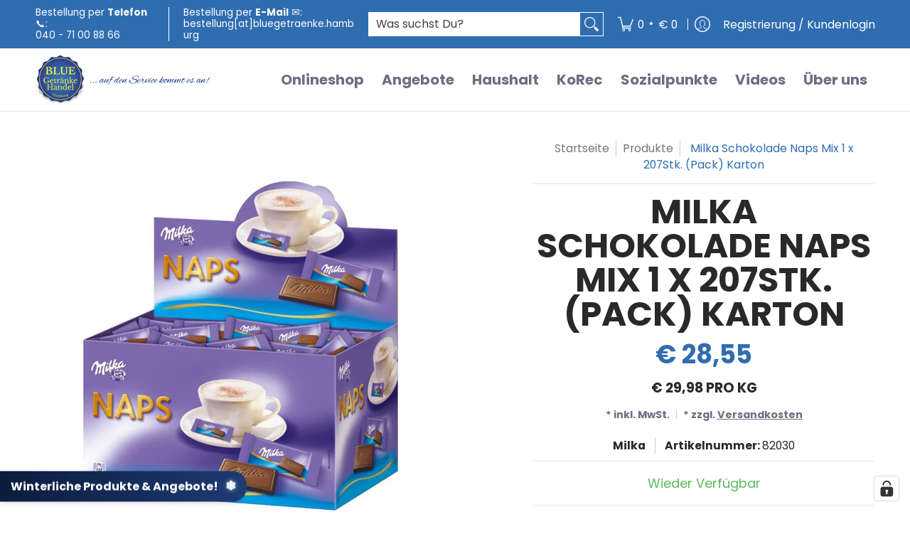

--- FILE ---
content_type: text/html; charset=utf-8
request_url: https://www.bluegetraenke.de/products/milka-schokolade-naps-mix-1-x-207stk-pack
body_size: 120688
content:
<!doctype html><html
  class="no-js"
  lang="de"
  class="fonts-loading"
  
>
  <head><meta charset="utf-8">
<meta http-equiv="X-UA-Compatible" content="IE=edge">
<meta name="viewport" content="width=device-width, initial-scale=1">
<meta name="theme-color" content="#306db0">
<title>Milka Schokolade Naps Mix 1 x 207Stk. (Pack) Snacklieferant Hamburg | Blue Getränkehandel Hamburg</title><meta name="description" content="Milka Schokolade Naps Mix 1 x 0,9522Kg, Karton. Günstig Milka Schokolade jetzt online in Hamburg bei Ihren Getränkelieferant bestellen. Schoki direkt privat nach Hause, ins Büro oder zu Veranstaltungen liefern lassen. Auslieferung ab 2 Kisten. Bezahlung in Bar, mit EC-Karte oder PayPal. Einfache Pfandrückgabe." /><link rel="canonical" href="https://www.bluegetraenke.de/products/milka-schokolade-naps-mix-1-x-207stk-pack" />
<link rel="icon" href="//www.bluegetraenke.de/cdn/shop/files/blue.png?crop=center&height=48&v=1650144662&width=48" type="image/png">
<meta property="og:site_name" content="Blue Getränkehandel Hamburg">
<meta property="og:url" content="https://www.bluegetraenke.de/products/milka-schokolade-naps-mix-1-x-207stk-pack">
<meta property="og:title" content="Milka Schokolade Naps Mix 1 x 207Stk. (Pack) Snacklieferant Hamburg">
<meta property="og:type" content="product">
<meta property="og:description" content="Milka Schokolade Naps Mix 1 x 0,9522Kg, Karton. Günstig Milka Schokolade jetzt online in Hamburg bei Ihren Getränkelieferant bestellen. Schoki direkt privat nach Hause, ins Büro oder zu Veranstaltungen liefern lassen. Auslieferung ab 2 Kisten. Bezahlung in Bar, mit EC-Karte oder PayPal. Einfache Pfandrückgabe."><meta property="og:image" content="http://www.bluegetraenke.de/cdn/shop/products/Milka_Naps_Mix_1_x_207Stk._Pack_Karton.jpg?v=1658130591">
<meta property="og:image:secure_url" content="https://www.bluegetraenke.de/cdn/shop/products/Milka_Naps_Mix_1_x_207Stk._Pack_Karton.jpg?v=1658130591">
<meta property="og:image:width" content="1000">
<meta property="og:image:height" content="1000"><meta property="og:price:amount" content="28,55">
<meta property="og:price:currency" content="EUR"><meta name="twitter:card" content="summary_large_image">
<meta name="twitter:title" content="Milka Schokolade Naps Mix 1 x 207Stk. (Pack) Snacklieferant Hamburg">
<meta name="twitter:description" content="Milka Schokolade Naps Mix 1 x 0,9522Kg, Karton. Günstig Milka Schokolade jetzt online in Hamburg bei Ihren Getränkelieferant bestellen. Schoki direkt privat nach Hause, ins Büro oder zu Veranstaltungen liefern lassen. Auslieferung ab 2 Kisten. Bezahlung in Bar, mit EC-Karte oder PayPal. Einfache Pfandrückgabe.">


<link rel="preload" href="//www.bluegetraenke.de/cdn/fonts/poppins/poppins_n7.56758dcf284489feb014a026f3727f2f20a54626.woff2" as="font" type="font/woff2" crossorigin>

<link rel="preload" href="//www.bluegetraenke.de/cdn/fonts/poppins/poppins_n4.0ba78fa5af9b0e1a374041b3ceaadf0a43b41362.woff2" as="font" type="font/woff2" crossorigin>
<style data-shopify>
  	
  @font-face {
  font-family: Poppins;
  font-weight: 700;
  font-style: normal;
  font-display: swap;
  src: url("//www.bluegetraenke.de/cdn/fonts/poppins/poppins_n7.56758dcf284489feb014a026f3727f2f20a54626.woff2") format("woff2"),
       url("//www.bluegetraenke.de/cdn/fonts/poppins/poppins_n7.f34f55d9b3d3205d2cd6f64955ff4b36f0cfd8da.woff") format("woff");
}

  @font-face {
  font-family: Poppins;
  font-weight: 400;
  font-style: normal;
  font-display: swap;
  src: url("//www.bluegetraenke.de/cdn/fonts/poppins/poppins_n4.0ba78fa5af9b0e1a374041b3ceaadf0a43b41362.woff2") format("woff2"),
       url("//www.bluegetraenke.de/cdn/fonts/poppins/poppins_n4.214741a72ff2596839fc9760ee7a770386cf16ca.woff") format("woff");
}

  
  :root {
    
    /* DEFAULT COLORS */

	--white:#fff;
    --black:#000;
    --background:#ffffff;
    --background_85:rgba(255, 255, 255, 0.85);
    --background_search:#ffffff;
    --body_font_color:#6b6f81;
    --body_font_color_05:rgba(107, 111, 129, 0.05);
    --body_font_color_25:rgba(107, 111, 129, 0.25);
    --body_font_color_50:rgba(107, 111, 129, 0.5);
    --body_font_color_lighten_15:#9396a5;
    --body_font_color_darken_10:#545765;
    --body_font_hover_color:#292929;
    --headline_font_color:#292929;
    --headline_font_color_00:rgba(41, 41, 41, 0.0);
    --headline_font_color_05:rgba(41, 41, 41, 0.05);
    --headline_font_color_08:rgba(41, 41, 41, 0.08);
    --customer_background_color:#306db0;
    --customer_hover_background_color:#ffffff;
    --customer_font_color:#ffffff;
    --customer_hover_font_color:#175497;
    --header_background_color:#ffffff;
    --header_background_color_75:rgba(255, 255, 255, 0.75);
    --header_font_color:#6b6f81;
    --header_font_color_darken_15:#484b57;
    --header_hover_font_color:#306db0;
    --header_hover_font_color_darken_15:#204874;
    --announcement_background_color:#ffffff;
    --announcement_font_color:#306db0;
    --announcement_hover_font_color:#ffffff;
    --price_color:#306db0;
    --rating_color:#ffcb67;
    --rating_background_color:#efefef;

    --button_border:2px;
    --button_corner:25px;
    --button_primary_border:#306db0;
    --button_primary_background:#306db0;
    --button_primary_text:#ffffff;
    --button_secondary_border:#306db0;
    --button_secondary_text:#306db0;
    --button_secondary_hover:#ffffff;
  
    --shipping_border_px:1px;
    --shipping_border:#f37a1f;
    --shipping_background:#ffffff;
    --shipping_text:#000000;
    
    --accent_color:#306db0;
    --accent_color_25:rgba(48, 109, 176, 0.25);
    --accent_color_lighten_30:#97bbe3;
    --accent_color_darken_15:#204874;
    --hover_accent_color:#175497;
    
    --line_color:#e4e4e4;
    --line_color_05:rgba(228, 228, 228, 0.05);
    --line_color_darken_10:#cbcbcb;
    --line_color_section:#e4e4e4;
    --success_color:#5cb85c;
    --error_color:#990000;
    --error_color_00:rgba(153, 0, 0, 0.0);
    --error_color_75:rgba(153, 0, 0, 0.75);
    --section_color_primary:#f4f5fa;
    --section_color_secondary:#f8f8f8;
    --badge_color:#ff6b71;
    --badge_background_color:#ffffff;
    --a11ygrey:#767676;
    
    /* DEFAULT FONTS */

    --headline_font:Poppins, sans-serif;
    --headline_font_fallback:sans-serif;
    --headline_font_weight:700;
  	--headline_font_weight_bold:700;
  	--headline_font_weight_medium:500;
  	--headline_font_style:normal;
    --headline_font_uppercase:uppercase;

    --body_font:Poppins, sans-serif;
    --body_font_fallback:sans-serif;        
    --body_font_weight:400;
    --body_font_weight_bold:700;
    --body_font_weight_medium:500;
  	--body_font_style:normal;
    
    /* SHOP PAY */
    
    --payment-terms-background-color: #fff;
    --color-body-text: #6b6f81;
    --color-body: #fff;
    --color-bg: #fff;
    
    /* DEFAULT ICONS */--box: url("data:image/svg+xml,%3Csvg height='16' width='16' viewBox='0 0 24 24' xmlns='http://www.w3.org/2000/svg' version='1.1' xmlns:xlink='http://www.w3.org/1999/xlink' xmlns:svgjs='http://svgjs.com/svgjs'%3E%3Cg%3E%3Cpath d='M0.500 0.499 L23.500 0.499 L23.500 23.499 L0.500 23.499 Z' fill='none' stroke='%23cbcbcb'/%3E%3C/g%3E%3C/svg%3E");
    --square_solid: url("data:image/svg+xml,%3Csvg height='16' width='16' viewBox='0 0 24 24' xmlns='http://www.w3.org/2000/svg' version='1.1' xmlns:xlink='http://www.w3.org/1999/xlink' xmlns:svgjs='http://svgjs.com/svgjs'%3E%3Cg%3E%3Crect x='7' y='7' width='10' height='10' fill='%23306db0' stroke='%23306db0'/%3E%3C/g%3E%3C/svg%3E");
	--square_crossed: url("data:image/svg+xml,%3Csvg height='16' width='16' viewBox='0 0 24 24' xmlns='http://www.w3.org/2000/svg' version='1.1' xmlns:xlink='http://www.w3.org/1999/xlink' xmlns:svgjs='http://svgjs.com/svgjs'%3E%3Cg%3E%3Cpath fill='none' stroke='%23cbcbcb' d='M7 16.999L17 6.999'/%3E%3Crect x='7' y='7' width='10' height='10' fill='none' stroke='%23cbcbcb'/%3E%3C/g%3E%3C/svg%3E");
    --x_only: url("data:image/svg+xml,%3Csvg height='16' width='16' viewBox='0 0 24 24' xmlns='http://www.w3.org/2000/svg' version='1.1' xmlns:xlink='http://www.w3.org/1999/xlink' xmlns:svgjs='http://svgjs.com/svgjs'%3E%3Cg%3E%3Cpath fill='none' stroke='%23306db0' d='M7 16.999L17 6.999' style='stroke-linecap: square;'/%3E%3Cpath fill='none' stroke='%23306db0' d='M17 16.999L7 6.999' style='stroke-linecap: square;'/%3E%3Crect x='-110' y='4.058' width='5.57' height='5.57' style='fill: rgb(216, 216, 216); stroke-linecap: square;'/%3E%3C/g%3E%3C/svg%3E");
    --check: url("data:image/svg+xml,%3Csvg height='var(--x_small)' width='var(--x_small)' viewBox='0 0 24 24' xmlns='http://www.w3.org/2000/svg' version='1.1' xmlns:xlink='http://www.w3.org/1999/xlink' xmlns:svgjs='http://svgjs.com/svgjs'%3E%3Cg transform='matrix(1,0,0,1,0,0)'%3E%3Cpath d='M18 6.999L11 16.499 6 12.499' fill='none' stroke='%23306db0' style='stroke-width: 2px;'%3E%3C/path%3E%3C/g%3E%3C/svg%3E");
    --bell: url("data:image/svg+xml,%3Csvg height='14' width='14' viewBox='0 0 24 24' xmlns='http://www.w3.org/2000/svg' version='1.1' xmlns:xlink='http://www.w3.org/1999/xlink' xmlns:svgjs='http://svgjs.com/svgjs'%3E%3Cg%3E%3Cpath d='M18.5,19.5V15a6.5,6.5,0,0,0-4-6,2.5,2.5,0,0,0-5,0,6.5,6.5,0,0,0-4,6v4.5a2,2,0,0,1-2,2h17A2,2,0,0,1,18.5,19.5Z' fill='none' stroke='%23990000' stroke-linecap='round' stroke-linejoin='round'%3E%3C/path%3E%3Cpath d='M14,21.5a2,2,0,1,1-4,0' fill='none' stroke='%23990000' stroke-linecap='round' stroke-linejoin='round'%3E%3C/path%3E%3Cpath d='M3.5,9A5.5,5.5,0,0,1,9,3.5' fill='none' stroke='%23990000' stroke-linecap='round' stroke-linejoin='round'%3E%3C/path%3E%3Cpath d='M.5,9A8.5,8.5,0,0,1,9,.5' fill='none' stroke='%23990000' stroke-linecap='round' stroke-linejoin='round'%3E%3C/path%3E%3Cpath d='M20.5,9A5.5,5.5,0,0,0,15,3.5' fill='none' stroke='%23990000' stroke-linecap='round' stroke-linejoin='round'%3E%3C/path%3E%3Cpath d='M23.5,9A8.5,8.5,0,0,0,15,.5' fill='none' stroke='%23990000' stroke-linecap='round' stroke-linejoin='round'/%3E%3C/g%3E%3C/svg%3E");
    --arrow_color:#306db0;

    --master_spacing:20px;
    --swatches:36px;
    --stars:18;
    --star_spacing: 2;
  	--star_size: calc(var(--stars) * 1.5);
    --vis_hid: 0;
    --logo_width: 0;
    --margin_padding: 0vh;
    --margin_padding_desktop: 0vh;
    --margin_padding_mobile: 0vh;
    --overlay_background: #ffffff;
    --overlay_opacity: 1;
  
    /* DEFAULT SIZES */
  
	--base:18px;
    --xx_small:calc(var(--base) * 0.75);	/* p  / 12 */
    --x_small:calc(var(--base) * 0.875);	/* h6 / 14 */
    --small:var(--base);					/* h5 / 16 */
    --medium:calc(var(--base) * 1.125);		/* h4 / 18 */
    --large:calc(var(--base) * 1.625);		/* h3 / 26 */
    --x_large:calc(var(--base) * 2.125);	/* h2 / 34 */
    --xx_large:calc(var(--base) * 3);		/* h1 / 48 */

    --headline_font_size_12: calc(12px + (12 - 12) * ((100vw - 320px) / (1220 - 320)));
    --headline_font_size_14: calc(12px + (14 - 12) * ((100vw - 320px) / (1220 - 320)));
    --headline_font_size_16: calc(14px + (16 - 14) * ((100vw - 320px) / (1220 - 320)));
    --headline_font_size_18: calc(16px + (18 - 16) * ((100vw - 320px) / (1220 - 320)));
    --headline_font_size_24: calc(18px + (24 - 18) * ((100vw - 320px) / (1220 - 320)));
    --headline_font_size_30: calc(24px + (30 - 24) * ((100vw - 320px) / (1220 - 320)));
    --headline_font_size_36: calc(24px + (36 - 24) * ((100vw - 320px) / (1220 - 320)));
    --headline_font_size_42: calc(36px + (42 - 36) * ((100vw - 320px) / (1220 - 320)));
    --headline_font_size_48: calc(36px + (48 - 36) * ((100vw - 320px) / (1220 - 320)));
    --headline_font_size_54: calc(36px + (54 - 36) * ((100vw - 320px) / (1220 - 320)));
    --headline_font_size_60: calc(36px + (60 - 36) * ((100vw - 320px) / (1220 - 320)));
    --headline_font_size_66: calc(36px + (66 - 36) * ((100vw - 320px) / (1220 - 320)));
    --headline_font_size_72: calc(36px + (72 - 36) * ((100vw - 320px) / (1220 - 320)));
    --headline_font_size_78: calc(36px + (78 - 36) * ((100vw - 320px) / (1220 - 320)));
    --headline_font_size_84: calc(36px + (84 - 36) * ((100vw - 320px) / (1220 - 320)));
    --headline_font_size_90: calc(36px + (90 - 36) * ((100vw - 320px) / (1220 - 320)));
    --headline_font_size_96: calc(36px + (96 - 36) * ((100vw - 320px) / (1220 - 320)));
        
  }

  @media only screen and (min-width: 1220px) {
    :root {
      --headline_font_size_12: 12px;
      --headline_font_size_14: 14px;
      --headline_font_size_16: 16px;
      --headline_font_size_18: 18px;
      --headline_font_size_24: 24px;
      --headline_font_size_30: 30px;
      --headline_font_size_36: 36px;
      --headline_font_size_42: 42px;
      --headline_font_size_48: 48px;
      --headline_font_size_54: 54px;
      --headline_font_size_60: 60px;
      --headline_font_size_66: 66px;
      --headline_font_size_72: 72px;
      --headline_font_size_78: 78px;
      --headline_font_size_84: 84px;
      --headline_font_size_90: 90px;
      --headline_font_size_96: 96px;
    }
  }.badge {
    height:45px;
    padding:5px;
    width:45px;
  }
  
  .placeholder-svg-background {background-image:url('data:image/svg+xml,%3Csvg xmlns=%22http://www.w3.org/2000/svg%22 viewBox=%220 0 1052 400%22%3E%3Cpath d=%22M103 177.9c0-.3-.2-.5-.4-.7-.2-.2-.5-.2-.8-.2l-13.4 3.1c-.3.1-.6.3-.7.6l-.7 2c-.7 1.9-2.6 2.6-3.6 2.9-1.2.3-2.5.6-3.8.9-6.3 1.5-14.1 3.3-21.4 6.6-6.8-6.3-12.7-11.1-15.7-13.5-.5-.4-1.2-.6-1.8-.5-.6.1-1.1.4-1.5.8-.5.3-2.1 1.5-2.8 3.7-2.9 9.4 1.8 15.3 7 19.9-4.9 5.5-8.1 12.9-8.1 22.9 0 36.1 20.1 42.8 33.4 47.3 8.1 2.7 12.7 4.5 12.7 9.6 0 5.4-5.4 7.2-12.8 9.7-14.1 4.7-33.3 11.1-33.3 47.2 0 10.2 3.3 17.7 8.4 23.2-5.3 4.6-10.2 10.6-7.3 20.1.7 2.2 2.2 3.3 2.8 3.7.4.4.9.7 1.5.8h.3c.5 0 1.1-.2 1.5-.5 3.1-2.4 9.2-7.4 16.1-13.9 7.2 3.2 14.9 5 21 6.4 1.4.3 2.6.6 3.8.9 1.1.3 2.9 1 3.6 2.9l.7 2c.1.3.4.6.7.6l13.4 3.1h.2c.2 0 .4-.1.6-.2.2-.2.4-.4.4-.7 6.9-50.3.2-77.3-3.8-93.4-1.3-5.3-2.3-9.2-2.3-12.1s.9-6.8 2.3-12.1c4.1-15.9 10.7-42.8 3.8-93.1zm-64.8 6.4c.5-1.8 2-2.6 2-2.7l.3-.3c.1-.1.2-.2.3-.2.1 0 .2 0 .3.1 2.8 2.3 8.5 6.8 15 12.8-4.2 2.1-8.1 4.7-11.5 8-6.5-5.7-8.4-11-6.4-17.7zm3 201.6c-.1.1-.3.1-.3.1-.1 0-.2 0-.3-.2l-.3-.3s-1.5-.9-2-2.7c-2.1-6.9-.1-12.1 6.8-18.1 3.4 3.3 7.4 5.8 11.6 7.9-6.8 6.3-12.5 11-15.5 13.3zM95 283.3c0 3.2 1 7.1 2.3 12.6 3.9 15.8 10.5 42.3 3.9 91.5l-11.8-2.7-.5-1.5c-.7-2-2.6-3.5-5-4.2-1.2-.3-2.5-.6-3.9-.9-16-3.7-42.8-10-42.8-37.9 0-34.6 18.5-40.8 32-45.3 7.6-2.5 14.2-4.7 14.2-11.6 0-6.8-6.5-8.9-14.1-11.5-13.5-4.5-32.1-10.7-32.1-45.4 0-27.9 26.8-34.2 42.8-37.9 1.4-.3 2.7-.6 3.9-.9 2.5-.6 4.3-2.1 5-4.2l.5-1.5 11.8-2.7c6.6 49.3 0 75.7-3.9 91.5-1.3 5.5-2.3 9.4-2.3 12.6z%22/%3E%3Cpath d=%22M96 372c-1.6 0-2.5 2.8-2.5 5.6s.8 5.6 2.5 5.6 2.5-2.8 2.5-5.6-.9-5.6-2.5-5.6zm0 10.2c-.6 0-1.5-1.8-1.5-4.6s.9-4.6 1.5-4.6 1.5 1.8 1.5 4.6-.9 4.6-1.5 4.6zm0-187.5c1.6 0 2.5-2.8 2.5-5.6s-.8-5.6-2.5-5.6-2.5 2.8-2.5 5.6c0 2.9.9 5.6 2.5 5.6zm0-10.1c.6 0 1.5 1.8 1.5 4.6s-.9 4.6-1.5 4.6-1.5-1.8-1.5-4.6.9-4.6 1.5-4.6zM83.5 296.7c-18.6.8-43.3 5.7-43.3 40.1 0 10.6 3.2 19 9.4 24.8 5 4.7 14.3 9.9 31 9.9 1.8 0 3.6-.1 5.6-.2 6.5-.4 11.9-4.9 13.4-11.1 1.6-6.5 6.1-29.8-4.5-56-1.9-4.7-6.6-7.6-11.6-7.5zm-42.3 40.1c0-33.2 23.8-38.2 41.9-39-.1.2-.2.3-.2.6.2 4.8.4 9.3.6 13.7-.1 23.6-15.1 33.9-28.4 43-2 1.4-3.9 2.6-5.7 4-.2.2-.4.4-.4.6-5.2-5.6-7.8-13.3-7.8-22.9zm8.9 24c.2 0 .3-.1.4-.2 1.8-1.3 3.6-2.6 5.6-3.9 10.8-7.4 23.8-16.3 28-33.3.4 5.8.8 11.1 1.1 15.7-4.8 8.6-12.2 17.7-22.6 27.8-.3.2-.3.6-.3.9-4.5-1.5-8.7-3.7-12.2-6.9.1-.1.1-.1 0-.1zm36 9.5c-5.5.4-14 .3-22-2 9.5-9.3 16.5-17.8 21.4-25.8 1.4 16.4 2.6 26.8 2.6 26.9 0 .2.1.4.2.5-.7.3-1.4.4-2.2.4zm12.5-10.4c-1.1 4.5-4.3 7.9-8.5 9.5v-.2c0-.1-1.4-11.8-2.9-30-.6-7.5-1.3-16.7-1.8-27.3v-.6c0-.1 0-.2-.1-.2-.2-4.1-.4-8.4-.5-12.9 0-.2-.1-.3-.2-.5 4.1.3 7.8 2.9 9.4 6.8 10.7 25.9 6.2 49 4.6 55.4zm1-153c-1.6-6.2-7-10.7-13.4-11.1-20.3-1.3-31.1 4.6-36.6 9.7-6.2 5.8-9.4 14.2-9.4 24.8 0 34.3 24.7 39.3 43.3 40.1h.5c4.8 0 9.3-3 11.1-7.5 10.6-26.2 6.1-49.5 4.5-56zM81 196.6c1.9 0 3.6.1 5.1.2.8.1 1.6.2 2.4.4-.2.2-.3.4-.3.6 0 .1-1.2 10.5-2.6 26.9-4.9-8.1-12-16.5-21.4-25.8-.1-.1-.1-.1-.2-.1 5.8-1.7 11.9-2.2 17-2.2zm-39.8 33.7c0-9.6 2.6-17.3 7.8-22.8 0 .3.1.6.4.8 1.7 1.3 3.5 2.5 5.4 3.8 13.6 9.4 29.1 20.1 28.1 45.6-.2 4.2-.2 7.3-.3 11.2 0 .2.1.3.1.5-18.1-.9-41.5-6.1-41.5-39.1zm43.2 39.1c.1-.1.2-.3.2-.5 0-3.9.1-7 .3-11.2 1-26.6-15.6-38.1-29-47.3-1.9-1.3-3.6-2.5-5.3-3.7-.2-.1-.4-.2-.6-.2l.2-.2c3.5-3.3 7.8-5.5 12.3-7-.2.4-.1.8.2 1.1 10.4 10.2 17.8 19.3 22.7 28.1 3 5.4 4.7 10.3 5.1 14.6.6 7.1 1.2 13 2 20.4 0 .4.4.8.8.8-1.9 3-5.3 4.9-8.9 5.1zm10-7.5c-.7-6.8-1.3-12.5-1.9-19.1-.4-4.5-2.2-9.6-5.2-15.1 1.4-18 2.8-29.6 2.8-29.7v-.3c4.2 1.6 7.4 5 8.5 9.5 1.6 6.3 6 29.1-4.2 54.7zM204.6 71.5c16 0 29.1-13 29.1-29.1s-13-29.1-29.1-29.1-29.1 13-29.1 29.1 13.1 29.1 29.1 29.1zm0-57.1c15.5 0 28.1 12.6 28.1 28.1 0 15.5-12.6 28.1-28.1 28.1S176.5 58 176.5 42.5c0-15.5 12.6-28.1 28.1-28.1z%22/%3E%3Cpath d=%22M227.5 42.7c0 .3.2.5.5.5h3.1c.3 0 .5-.2.5-.5s-.2-.5-.5-.5H228c-.3 0-.5.3-.5.5zm-49.4.5h3.1c.3 0 .5-.2.5-.5s-.2-.5-.5-.5h-3.1c-.3 0-.5.2-.5.5s.2.5.5.5zm26.2 22.2c-.3 0-.5.2-.5.5V69c0 .3.2.5.5.5s.5-.2.5-.5v-3.1c0-.3-.2-.5-.5-.5zm0-45.9c.3 0 .5-.2.5-.5v-3.1c0-.3-.2-.5-.5-.5s-.5.2-.5.5V19c0 .3.2.5.5.5zm12.4 42.9c-.1-.2-.4-.3-.7-.2-.2.1-.3.4-.2.7l1.6 2.7c.1.2.3.2.4.2.1 0 .2 0 .2-.1.2-.1.3-.4.2-.7l-1.5-2.6zm-24.2-39.9c.1.2.3.2.4.2.1 0 .2 0 .2-.1.2-.1.3-.4.2-.7l-1.6-2.7c-.1-.2-.4-.3-.7-.2-.2.1-.3.4-.2.7l1.7 2.8zm-8.3 31.1l-2.8 1.6c-.2.1-.3.4-.2.7.1.2.3.2.4.2.1 0 .2 0 .2-.1l2.8-1.6c.2-.1.3-.4.2-.7 0-.1-.4-.2-.6-.1zm40.6-22.3c.1 0 .2 0 .2-.1l2.8-1.6c.2-.1.3-.4.2-.7-.1-.2-.4-.3-.7-.2l-2.8 1.6c-.2.1-.3.4-.2.7.1.2.3.3.5.3zm3 24l-2.8-1.6c-.2-.1-.5-.1-.7.2-.1.2-.1.5.2.7l2.8 1.6c.1 0 .2.1.2.1.2 0 .3-.1.4-.2.2-.4.2-.7-.1-.8zm-46.4-25.7l2.8 1.6c.1 0 .2.1.2.1.2 0 .3-.1.4-.2.1-.2.1-.5-.2-.7l-2.8-1.6c-.2-.1-.5-.1-.7.2s.1.5.3.6zm11.8 32.6c-.2-.1-.5-.1-.7.2l-1.6 2.8c-.1.2-.1.5.2.7.1 0 .2.1.2.1.2 0 .3-.1.4-.2l1.6-2.8c.2-.4.1-.7-.1-.8zM216 22.7c.1 0 .2.1.2.1.2 0 .3-.1.4-.2l1.6-2.8c.1-.2.1-.5-.2-.7-.2-.1-.5-.1-.7.2l-1.6 2.8c0 .1.1.4.3.6zm-12.9 19.1s.1 0 .1.1c-.1.2-.1.5-.1.7l1.4 11.2c.1 1.1.4 2.2.9 3.2l.9 1.9c.1.2.3.3.5.3h.1c.2 0 .4-.2.4-.4l.3-2.1c.2-1.1.2-2.4.1-3.6l-1.2-10h13.2c2 0 4 0 5.9-.5.2-.1.4-.1.4-.4 0-.2-.2-.4-.4-.4-1.9-.5-3.9-.7-5.9-.7h-14c-.3-.3-.7-.4-1.2-.3-.3 0-.5.1-.7.3 0 0 0-.1-.1-.1l-18.1-14.8c-.2-.2-.5-.1-.7.1-.2.2-.1.5.1.7l18.1 14.8zm16.5.4c1.1 0 2.2-.2 3.3 0-1.1.2-2.2 0-3.3 0h-13.4 13.4z%22/%3E%3Cpath d=%22M211.3 38.3c.3 0 .5-.2.5-.5V27c0-.3-.2-.5-.5-.5s-.5.2-.5.5v10.9c0 .2.2.4.5.4zm-3-2.1c.3 0 .5-.2.5-.5v-6.5c0-.3-.2-.5-.5-.5s-.5.2-.5.5v6.5c0 .2.2.5.5.5zm-57.7-2h5.9c.3 0 .5-.2.5-.5s-.2-.5-.5-.5h-5.9c-.3 0-.5.2-.5.5s.2.5.5.5zm-8.1 5h2.4c.3 0 .5-.2.5-.5s-.2-.5-.5-.5h-2.4c-.3 0-.5.2-.5.5s.3.5.5.5zm13.1 4.5c0 .3.2.5.5.5h2.8c.3 0 .5-.2.5-.5s-.2-.5-.5-.5h-2.8c-.2 0-.5.3-.5.5zm-13.8 6.5h4c.3 0 .5-.2.5-.5s-.2-.5-.5-.5h-4c-.3 0-.5.2-.5.5s.2.5.5.5zm6.9 0h1.5c.3 0 .5-.2.5-.5s-.2-.5-.5-.5h-1.5c-.3 0-.5.2-.5.5s.3.5.5.5zm-34.9-16h5.9c.3 0 .5-.2.5-.5s-.2-.5-.5-.5h-5.9c-.3 0-.5.2-.5.5s.2.5.5.5zm-6.4 0h2.1c.3 0 .5-.2.5-.5s-.2-.5-.5-.5h-2.1c-.3 0-.5.2-.5.5s.3.5.5.5zm-11.3 0h5.3c.3 0 .5-.2.5-.5s-.2-.5-.5-.5h-5.3c-.3 0-.5.2-.5.5s.2.5.5.5zm20.4 9.5c0 .3.2.5.5.5h7.7c.3 0 .5-.2.5-.5s-.2-.5-.5-.5H117c-.3 0-.5.3-.5.5zm-4.8.5h2c.3 0 .5-.2.5-.5s-.2-.5-.5-.5h-2c-.3 0-.5.2-.5.5s.3.5.5.5zm-11.8 5.5c0 .3.2.5.5.5h5.5c.3 0 .5-.2.5-.5s-.2-.5-.5-.5h-5.5c-.3 0-.5.3-.5.5zM83.3 34.2h5.1c.3 0 .5-.2.5-.5s-.2-.5-.5-.5h-5.1c-.3 0-.5.2-.5.5s.3.5.5.5zm9 4h4.1c.3 0 .5-.2.5-.5s-.2-.5-.5-.5h-4.1c-.3 0-.5.2-.5.5s.3.5.5.5zm-9.5 1h2.4c.3 0 .5-.2.5-.5s-.2-.5-.5-.5h-2.4c-.3 0-.5.2-.5.5s.2.5.5.5zm-9.2-1h4.1c.3 0 .5-.2.5-.5s-.2-.5-.5-.5h-4.1c-.3 0-.5.2-.5.5s.2.5.5.5zm14 11.5c0 .3.2.5.5.5h1.5c.3 0 .5-.2.5-.5s-.2-.5-.5-.5h-1.5c-.3 0-.5.3-.5.5z%22/%3E%3Cpath d=%22M54.8 56.8v-.3c0-.1-.2-.3-.2-.3h5.2v1.5c0 1.3 1 2.5 2.3 2.5h6.7c1.3 0 2-1.2 2-2.5v-1.4h57v1.3c0 1.3 1.2 2.5 2.5 2.5h6.7c1.3 0 2.8-1.2 2.8-2.5v-1.5h28.5c.5 3 3.1 6 6.4 6h3.3c5.3 7 13.5 12.1 22.9 13.2.4 1.7 1.9 3 3.7 3s3.4-1.4 3.7-3.1c9.5-1.1 17.7-6 23-13.4.2.1.3.3.5.3h3.4c2.8 0 5.2-2 6.1-5H283l79.2.1c2.2 0 4.4-.6 6.3-1.8 4.5-3 10-7.5 10-12.6s-5.4-9.7-10-12.6c-1.9-1.2-4-1.8-6.3-1.8l-120.5.1c-.5-3.1-3.1-5.4-6.4-5.4h-3.8c-.1 0-.2-.1-.3-.1-6-8.2-15.7-13.5-26.7-13.5-10.9 0-20.6 5.6-26.6 13.6h-3.3c-2.8 0-5.2 2-6.1 4h-28.8V26c0-1.3-1.4-2.8-2.8-2.8h-6.7c-1.3 0-2.5 1.4-2.5 2.8v1.3h-57V26c0-1.3-.6-2.8-2-2.8H62c-1.3 0-2.3 1.4-2.3 2.8v1.2h-5V27c0-3.3-2.8-5.7-6.1-5.7H31.2c-3.3 0-6.4 2.4-6.4 5.7v29.8c0 3.3 3.1 5.5 6.4 5.5h17.5c3.3-.1 6.1-2.3 6.1-5.5zm149.8 20.4c-1.2 0-2.3-.8-2.7-1.9.9.1 1.8.1 2.7.1s1.8 0 2.7-.1c-.4 1.1-1.4 1.9-2.7 1.9zM367.4 32c3.4 2.2 9.1 6.6 9.1 11 0 2.8-2.3 5.4-4.8 7.6-.1-.1-.2-.4-.4-.4h-7.1c-.3 0-.5.2-.5.5s.2.5.5.5h6.6c-1.2 1-2.3 1.9-3.3 2.6-1.5 1-3.3 1.6-5.2 1.6l-120.4.1V35.2h2.7c.3 0 .5-.2.5-.5s-.2-.5-.5-.5h-2.7v-3.7h120.4c1.7 0 3.5.5 5.1 1.5zm-132-6.8c2.5 0 4.4 1.8 4.4 4.2v25.9c0 2.5-2 4.8-4.4 4.8h-2.8c3.2-5 5-11.1 5-17.5s-1.8-12.5-5-17.5h2.8zm-30.8-13.7c17.1 0 31 13.9 31 31s-13.9 31-31 31-31-13.9-31-31 13.9-31 31-31zm-30 13.7h2c-3.2 5-5 11.1-5 17.5s1.8 12.5 5 17.5h-2c-2.5 0-4.9-2.4-4.9-4.8V29.5c.1-2.5 2.5-4.3 4.9-4.3zm-6.8 4v20h-2.3c-.3 0-.5.2-.5.5s.2.5.5.5h2.3v4h-28v-25h28zm-30 28.6c0 .2-.2.4-.4.4h-7.1c-.2 0-.4-.2-.4-.4V25.7c0-.2.2-.4.4-.4h7.1c.2 0 .4.2.4.4v32.1zm-10-28.4v7.9h-4.1c-.3 0-.5.2-.5.5s.2.5.5.5h4.1v16.1h-57v-25h57zm-58 28.4c0 .2-.2.4-.4.4h-7.1c-.2 0-.4-.2-.4-.4V25.7c0-.2.2-.4.4-.4h7.1c.2 0 .4.2.4.4v32.1zm-10-3.6H49c-1.9 0-3.2-1.4-3.2-3.2v-5.6c0-.1-.2-.1-.2-.1h7.2v2.6c0 .6.4 1 1 1s1-.4 1-1v-12c0-.6-.4-1-1-1s-1 .4-1 1v2.3h-7v-5.5c0-1.8 1.4-3.5 3.2-3.5h10.8v25zm-16-21.5v5.5h-13V27.4c0-.7.5-1.1 1.2-1.1h15.9c.7 0 1.3 0 1.3 1H49c-3-.1-5.2 2.5-5.2 5.4zm-13.4 7.5h22.4v3H30.4c-.4 0-.6-.6-.6-1v-.8c0-.3.2-1.2.6-1.2zm.4 5h12.9s.1 0 .1.1V51c0 3 2.3 5.2 5.2 5.2h.2c0 1-.6 1-1.3 1H32c-.7 0-1.2-.1-1.2-.9V45.2zm-4 11.6V27c0-2.2 2.2-3.7 4.4-3.7h17.5c2.2 0 4.1 1.6 4.1 3.7v.3h-2.6c0-1-1.1-2-2.3-2H32c-1.3 0-2.2.8-2.2 2.1v11.5c-1 .3-2 1.4-2 2.6v.8c0 1.3 1 2.3 2 2.6v11.5c0 1.3.9 1.9 2.2 1.9h15.9c1.3 0 2.3-1 2.3-2h2.4s.1.2.1.3v.3c0 2.2-1.9 3.5-4.1 3.5H31.2c-2.2-.2-4.4-1.5-4.4-3.6z%22/%3E%3Cpath d=%22M246.9 51.2h5.9c.3 0 .5-.2.5-.5s-.2-.5-.5-.5h-5.9c-.3 0-.5.2-.5.5s.2.5.5.5zm25.5 0h3.9c.3 0 .5-.2.5-.5s-.2-.5-.5-.5h-3.9c-.3 0-.5.2-.5.5s.3.5.5.5zm5.8-4.5c0 .3.2.5.5.5h2.4c.3 0 .5-.2.5-.5s-.2-.5-.5-.5h-2.4c-.2 0-.5.3-.5.5zm-22.4-5.5h5.3c.3 0 .5-.2.5-.5s-.2-.5-.5-.5h-5.3c-.3 0-.5.2-.5.5s.3.5.5.5zm16.4-.5c0 .3.2.5.5.5h7.2c.3 0 .5-.2.5-.5s-.2-.5-.5-.5h-7.2c-.3 0-.5.3-.5.5zm38.3-5.5h5.9c.3 0 .5-.2.5-.5s-.2-.5-.5-.5h-5.9c-.3 0-.5.2-.5.5s.3.5.5.5zm47.9 16h2.3c.3 0 .5-.2.5-.5s-.2-.5-.5-.5h-2.3c-.3 0-.5.2-.5.5s.2.5.5.5zm-7.9-5h-2.4c-.3 0-.5.2-.5.5s.2.5.5.5h2.4c.3 0 .5-.2.5-.5s-.2-.5-.5-.5zm13.1-5h4.1c.3 0 .5-.2.5-.5s-.2-.5-.5-.5h-4.1c-.3 0-.5.2-.5.5s.2.5.5.5zm-4.1-6h1.5c.3 0 .5-.2.5-.5s-.2-.5-.5-.5h-1.5c-.3 0-.5.2-.5.5s.2.5.5.5zm-14.6 0h8.9c.3 0 .5-.2.5-.5s-.2-.5-.5-.5h-8.9c-.3 0-.5.2-.5.5s.2.5.5.5zm-11.7 0h2.8c.3 0 .5-.2.5-.5s-.2-.5-.5-.5h-2.8c-.3 0-.5.2-.5.5s.2.5.5.5zm-52.6 15.5c0 .3.2.5.5.5h2.3c.3 0 .5-.2.5-.5s-.2-.5-.5-.5h-2.3c-.3 0-.5.3-.5.5zm34.8 0c0 .3.2.5.5.5h2.3c.3 0 .5-.2.5-.5s-.2-.5-.5-.5h-2.3c-.3 0-.5.3-.5.5zm-17-4c0 .3.2.5.5.5h2.3c.3 0 .5-.2.5-.5s-.2-.5-.5-.5h-2.3c-.3 0-.5.3-.5.5zm-2.6-5.5h4.5c.3 0 .5-.2.5-.5s-.2-.5-.5-.5h-4.5c-.3 0-.5.2-.5.5s.3.5.5.5zm41.5 9H335c-.3 0-.5.2-.5.5s.2.5.5.5h2.3c.3 0 .5-.2.5-.5s-.2-.5-.5-.5zm-2.3-3.5c0-.3-.2-.5-.5-.5h-2.4c-.3 0-.5.2-.5.5s.2.5.5.5h2.4c.3 0 .5-.2.5-.5zm-5.9-5.5h4.5c.3 0 .5-.2.5-.5s-.2-.5-.5-.5h-4.5c-.3 0-.5.2-.5.5s.2.5.5.5zm-38.9 5c1.7 0 3.2-1.4 3.2-3.2s-1.4-3.2-3.2-3.2-3.2 1.5-3.2 3.2 1.4 3.2 3.2 3.2zm0-4.4c.6 0 1.2.5 1.2 1.2s-.5 1.2-1.2 1.2-1.2-.6-1.2-1.2.5-1.2 1.2-1.2zm16.1 4.4c1.7 0 3.2-1.4 3.2-3.2s-1.4-3.2-3.2-3.2-3.2 1.4-3.2 3.2 1.5 3.2 3.2 3.2zm0-4.4c.6 0 1.2.5 1.2 1.2s-.5 1.2-1.2 1.2-1.2-.5-1.2-1.2.6-1.2 1.2-1.2zm16.2 4.4c1.7 0 3.2-1.4 3.2-3.2s-1.4-3.2-3.2-3.2-3.2 1.4-3.2 3.2 1.4 3.2 3.2 3.2zm0-4.4c.6 0 1.2.5 1.2 1.2s-.5 1.2-1.2 1.2c-.6 0-1.2-.5-1.2-1.2s.5-1.2 1.2-1.2zm13 1.2c0 1.7 1.4 3.2 3.2 3.2s3.2-1.4 3.2-3.2-1.4-3.2-3.2-3.2-3.2 1.5-3.2 3.2zm3.1-1.2c.6 0 1.2.5 1.2 1.2s-.5 1.2-1.2 1.2c-.6 0-1.2-.5-1.2-1.2s.6-1.2 1.2-1.2zM76.4 43.7c0 .3.2.5.5.5h4.7c.3 0 .5-.2.5-.5s-.2-.5-.5-.5h-4.7c-.2 0-.5.3-.5.5zm196.1-8.5h2.9c.3 0 .5-.2.5-.5s-.2-.5-.5-.5h-2.9c-.3 0-.5.2-.5.5s.3.5.5.5zm-66.5 280c-.2-.2-.5-.2-.7-.1-.2.2-.2.5-.1.7 1 1.2 2.1 2.3 3.2 3.3.1.1.2.1.3.1.1 0 .3-.1.4-.2.2-.2.2-.5 0-.7-1-.9-2.1-1.9-3.1-3.1zm59.6-21.8c0-5.2-1.1-10.2-3.3-14.8-.1-.2-.4-.4-.7-.2-.2.1-.4.4-.2.7 2.2 4.5 3.2 9.3 3.2 14.4 0 18.4-15 33.3-33.3 33.3-7.1 0-13.8-2.2-19.5-6.3-.2-.2-.5-.1-.7.1-.2.2-.1.5.1.7 5.9 4.2 12.8 6.5 20.1 6.5 18.9 0 34.3-15.4 34.3-34.4zm-6.9-18.9c.1.1.3.2.4.2.1 0 .2 0 .3-.1.2-.2.3-.5.1-.7-1-1.4-2-2.7-3.2-4-.2-.2-.5-.2-.7 0-.2.2-.2.5 0 .7 1.1 1.3 2.2 2.6 3.1 3.9zm-12.6-10.9c2.3 1.1 4.4 2.5 6.3 4.1.1.1.2.1.3.1.1 0 .3-.1.4-.2.2-.2.1-.5-.1-.7-2-1.7-4.2-3.1-6.5-4.2-.2-.1-.5 0-.7.2-.1.2 0 .5.3.7zm-48.2 29.8c0-18.4 15-33.3 33.3-33.3 3.2 0 6.5.5 9.5 1.4.3.1.5-.1.6-.3.1-.3-.1-.5-.3-.6-3.2-.9-6.5-1.4-9.8-1.4-18.9 0-34.3 15.4-34.3 34.3 0 2.1.2 4.3.6 6.3 0 .2.3.4.5.4h.1c.3-.1.5-.3.4-.6-.4-2-.6-4.1-.6-6.2zm1.6 10c-.1-.3-.4-.4-.6-.3-.3.1-.4.4-.3.6.7 2.3 1.7 4.6 2.9 6.7.1.2.3.3.4.3.1 0 .2 0 .2-.1.2-.1.3-.4.2-.7-1.2-2-2.1-4.2-2.8-6.5z%22/%3E%3Cpath d=%22M231.3 315c11.9 0 21.6-9.7 21.6-21.6s-9.7-21.6-21.6-21.6-21.6 9.7-21.6 21.6 9.7 21.6 21.6 21.6zm0-41.1c4.6 0 8.8 1.6 12.1 4.3l-10 12.1c-.2.2-.1.5.1.7.1.1.2.1.3.1.1 0 .3-.1.4-.2l10-12.1c4.1 3.6 6.7 8.8 6.7 14.7 0 10.8-8.8 19.6-19.6 19.6-4.5 0-8.6-1.5-11.9-4.1l10-12.1c.2-.2.1-.5-.1-.7-.2-.2-.5-.1-.7.1l-10 12.1c-1.2-1-2.2-2.1-3.1-3.4l.1-.1 19.4-23.5c.2-.2.1-.5-.1-.7-.2-.2-.5-.1-.7.1L215 304.2c-2-3.1-3.2-6.7-3.2-10.6-.1-11 8.7-19.7 19.5-19.7zm44.7 19.5c0 2.3.4 4.5 1.2 6.7.1.2.3.3.5.3h.2c.3-.1.4-.4.3-.6-.8-2-1.1-4.2-1.1-6.3 0-10 8.1-18.1 18.1-18.1 6.4 0 12.4 3.4 15.6 8.9.1.2.4.3.7.2.2-.1.3-.4.2-.7-3.4-5.8-9.7-9.4-16.5-9.4-10.6-.1-19.2 8.5-19.2 19zm19.2 18.2c-5.7 0-10.9-2.6-14.4-7.1-.2-.2-.5-.3-.7-.1-.2.2-.3.5-.1.7 3.7 4.7 9.2 7.4 15.2 7.4 10.6 0 19.1-8.6 19.1-19.1 0-1.3-.1-2.6-.4-3.9-.1-.3-.3-.4-.6-.4-.3.1-.4.3-.4.6.2 1.2.4 2.4.4 3.7 0 10-8.1 18.2-18.1 18.2zm99.6-44.4c0-.6-.4-1-1-1h-43c-.6 0-1 .4-1 1v53c0 .6.4 1 1 1h43c.6 0 1-.4 1-1v-53zm-1 52h-42v-51h42v51z%22/%3E%3Cpath d=%22M379.8 271.7c0-.3-.2-.5-.5-.5h-12c-.3 0-.5.2-.5.5v43c0 .3.2.5.5.5h12c.3 0 .5-.2.5-.5v-43zm-12 .5h11v42h-11v-42zm-142 36.9c.1.1.2.1.3.1.1 0 .3-.1.4-.2l18.3-22.3c.2-.2.1-.5-.1-.7s-.5-.1-.7.1l-18.3 22.3c-.1.2-.1.6.1.7zm85.5-53.5c.3 0 .5-.2.5-.5v-8.9l4.6.7c.3 0 .6-.1.6-.4 0-.3-.1-.5-.4-.6l-5.1-.8c-.1 0-.4 0-.5.1-.1.1-.2.2-.2.4v9.5c0 .3.2.5.5.5zm11.9-7.7l15.6 2.4h.1c.2 0 .5-.2.5-.4 0-.3-.1-.5-.4-.6l-15.6-2.4c-.3 0-.5.1-.6.4 0 .3.1.6.4.6zm16.1 60.4c-.3 0-.5.2-.5.5v26.3c0 .3.2.5.5.5s.5-.2.5-.5v-26.3c0-.3-.2-.5-.5-.5zm0-20.5c-.3 0-.5.2-.5.5v13.9c0 .3.2.5.5.5s.5-.2.5-.5v-13.9c0-.2-.2-.5-.5-.5zm-28-17.2c.3 0 .5-.2.5-.5v-9c0-.3-.2-.5-.5-.5s-.5.2-.5.5v9c0 .3.2.5.5.5zm-16.1 37.5c-3.2 0-6.2-1-8.7-2.8-.2-.2-.5-.1-.7.1-.2.2-.1.5.1.7 2.7 2 5.9 3 9.3 3 8.6 0 15.7-7 15.7-15.7 0-1.7-.3-3.4-.8-5-.1-.3-.4-.4-.6-.3-.3.1-.4.4-.3.6.5 1.5.8 3.1.8 4.7-.1 8.1-6.7 14.7-14.8 14.7zm0-30.3c-8.6 0-15.7 7-15.7 15.7 0 2.8.8 5.6 2.2 8 .1.2.3.2.4.2.1 0 .2 0 .3-.1.2-.1.3-.4.2-.7-1.4-2.3-2.1-4.9-2.1-7.5 0-8.1 6.6-14.7 14.7-14.7 4.3 0 8.4 1.9 11.2 5.2.2.2.5.2.7.1.2-.2.2-.5.1-.7-3-3.5-7.4-5.5-12-5.5zm-82.5 57.4c.3.1.6.2.9.2.7 0 1.5-.4 1.8-1.1.5-1 .1-2.2-.9-2.7s-2.2-.1-2.7.9-.1 2.2.9 2.7zm-.1-2.2c.2-.5.8-.7 1.3-.5.5.2.7.8.5 1.3-.2.5-.8.7-1.3.5-.5-.2-.7-.8-.5-1.3z%22/%3E%3Cpath d=%22M447.3 179.2h-11.5v-1.5c0-.6-.4-1.5-.9-1.5H135.2c-.6 0-1.5.9-1.5 1.5v7.5h-2.4c-.6 0-.6.4-.6.9v203.2c0 .6 0 .9.6.9h308.4c.6 0 1-.3 1-.9v-4.1h6.5c.6 0 1.5-.5 1.5-1V179.9c.1-.6-.8-.7-1.4-.7zm-311.5-1h298v7h-298v-7zm280 21.6h-1.3c-.3 0-.5.2-.5.5s.3.5.5.5l.4.2c.2 0 .4.3.6.3.1 0 .3-.5.3-.5v127h-.1c-.4 0-1.1.2-2.8 1.6-.2.2-.2.5-.1.7.1.1.2.2.4.2.1 0 .2 0 .3-.1 1.6-1.3 2.1-1.4 2.2-1.4v-.5.5h.1v59.6H178.6c2.6-3 2.2-7.2.3-10-1.8-2.6-4.8-4.5-9-5.7-1-.3-2.1-.5-3.1-.7-2-.4-4-.9-5.9-1.7-2.5-1.1-5.1-3.4-5.3-6.5 0-.5 0-1.1.1-1.7.1-1.5.3-3-.7-4.2-1.6-2-4.8-1.1-7.1.7l-.3.3c-1.7 1.4-3.6 2.9-5.6 2.4-.2 0-.1 0-.2.1-2.1 1.5-6.9 1.8-8.9.2v-50.3c0-.1.8-.2 1.9-.4.3 0 .4-.3.3-.6 0-.3-.1-.5-.4-.4-.9.1-1.8.3-1.8.4V275h-.1.1c.2 0 .3-.1.4-.3.1-.3.2-.5-.1-.7-.2-.1-.3-.2-.3-.3V256c3 .6 5.6 1.2 8.3 1.7 3 .6 6.1 1.3 9.4 1.9 3.9.8 8.1 2 9.5 5.3 1.4 3.4-.9 7.1-2.8 10.5l-.5.9c-2.5 4.3-3.2 9.9.5 12.2 1.3.8 2.8 1 4.3 1.3 2.1.3 3.9.6 4.6 2.2.4.8.4 1.6.3 2.5-.1.8-.2 1.7-.3 2.5-.2 1.6-.4 3.2-.3 4.8.2 2.4 1.3 5.3 4 6.3.5.2 1 .3 1.6.3 1.6 0 3.7-.6 5-1.6.2-.1.5-.3.5-.4v32.7c0 5.4 4.4 10 9.8 10h11.1c-.1 0-.2.1-.2.3v.2c0 1 .2 1.9.7 2.9.1.2.3.3.5.3.1 0 .1 0 .2-.1.2-.1.4-.4.2-.7-.4-.8-.6-1.7-.6-2.5v-.1c0-.2-.1-.3-.2-.3H214v6.4c0 .6.5.6 1.1.6h15.3c.6 0 .7-.1.7-.6v-6.4h57.3c-.1 0-.3.7-.6 1.1-.2.2-.1.5.1.7.1.1.2.1.3.1.1 0 .3 0 .4-.1.4-.5.7-.7.8-1.7h17.3c.1 0 .1-.1.2-.1l34-5.3c2.5-.4 4.3-2.6 4.3-5.1v-3.5h54.9c1.7 0 3.1-1.1 3.1-2.7v-78.1c0-1.7-1.4-3.2-3.1-3.2h-54.9v-3.1c0-2.6-1.8-4.7-4.3-5.1l-14.7-2.3c-.3-1.1-.3-2.1.1-2.9 1-2 4-2.9 6.9-3.9 2.4-.8 4.6-1.5 5.7-2.7l.9-1.2c.3-.5.6-.9.9-1.3 1.1-1.1 3.1-1.6 5.2-1.2 1.6.3 3.2 1 4.5 2.1.8.7 1.5 1.5 2.3 2.4 1.6 1.8 3.2 3.7 5.7 4.2 1.5.3 3.8.1 5.4-1.1.9-.7 1.5-1.6 1.6-2.6.1-.9-.2-1.8-.4-2.5l-.9-2.4c-.6-1.6-1.3-3.2-1.6-4.9-1-5.7 3.8-7.2 8.8-8.8 1.1-.4 2.3-.7 3.4-1.1 2.3-.9 3.5-2.3 3.2-3.7-.3-1.3-1.6-1.9-2.5-2.3-1.5-.6-3.1-1-4.7-1.3-.4-.1-.8-.1-1.2-.2-1.1-.2-2.1-.3-3.1-.7-2.6-.9-4.7-3-6.5-4.8-1.6-1.6-2.5-2.6-2.7-4.8-.5-5.9 6.6-7 11.6-8h11.1c0 1-.1 1.2-.4 1.6-.1.2-.1.5.2.7.1 0 .2.1.2.1.2 0 .3-.1.4-.3.3-.6.5-1.3.5-2.1l1.2.3c.2 0 .4-.2.5-.2H416v12.7zm-175 35.4v2h-36v-2h36zm65 5v30.1c-3-1.5-6.8-2.4-10.6-2.4-11.3 0-20.9 7.4-24.2 17.6-1.2-5.9-3.6-11.4-7-16l3.4-3.1c.9-.8 1-2.3.2-3.2l-1.2-1.3c-.8-.9-2.3-1-3.2-.2l-3.3 3c-7.3-7.3-17.4-11.9-28.6-11.9-6.7 0-13 1.6-18.6 4.5l-3.1-4.7c-.3-.5-.9-.6-1.4-.3l-4.4 2.9c-.2.1-.4.4-.4.6s0 .5.1.8l3 4.6c-9.6 7.4-15.8 19-15.8 32 0 10.1 3.7 19.4 9.9 26.5l-4.3 4.6c-.2.2-.3.5-.3.7 0 .3.1.5.3.7l3.9 3.6c.2.2.4.3.7.3.3 0 .5-.1.7-.3l4.2-4.5c1.5 1.2 3.2 2.4 4.9 3.4l-1.8 4c-.7 1.6 0 3.6 1.6 4.3l2.5 1.2c.4.2.9.3 1.4.3 1.2 0 2.4-.7 2.9-1.9l1.9-4.1c.5.2 1.1.3 1.6.5l-.6 3.5c-.2 1.2.6 2.4 1.9 2.6l1.8.3h.4c1.1 0 2-.8 2.2-1.9l.5-3.3c1.4.1 2.8.2 4.2.2 19.6 0 36.1-14.1 39.7-32.7 3.3 10.2 12.9 17.6 24.2 17.6 3.9 0 7.5-.9 10.8-2.4-.1.1-.2.2-.2.4v30.4H186.4c-4.3 0-7.8-3.7-7.8-8v-91.6c0-4.3 3.5-7.4 7.8-7.4h119.4zm-11-6h-3v-3.9c0-.3-.2-.5-.5-.5s-.5.2-.5.5v3.9h-2v-3.9c0-.3-.2-.5-.5-.5s-.5.2-.5.5v3.9h-2v-3.9c0-.3-.2-.5-.5-.5s-.5.2-.5.5v3.9h-3v-3.9c0-.3-.2-.5-.5-.5s-.5.2-.5.5v3.9h-2v-3.9c0-.3-.2-.5-.5-.5s-.5.2-.5.5v3.9h-2v-3.9c0-.3-.2-.5-.5-.5s-.5.2-.5.5v3.9h-3v-3.9c0-.3-.2-.5-.5-.5s-.5.2-.5.5v3.9h-2v-3.9c0-.3-.2-.5-.5-.5s-.5.2-.5.5v3.9h-3v-6.6s.4-.4.5-.4h29.5c.1 0 0 .4 0 .4v6.6zm-30 1h30v.1l-3.4 1.9h-22.7l-3.9-2zm75.4 9.8c1.5.2 2.6 1.5 2.6 3.1v90.8c0 1.6-1.1 2.9-2.6 3.1l-33.4 5.1v-30.2c0-.3-.2-.5-.5-.5h-.1c8.5-4.1 14.4-12.8 14.4-22.9 0-9.8-5.6-18.4-13.8-22.6v-31l33.4 5.1zm4.6 8.2h54.9c.6 0 1.1.6 1.1 1.2v78.1c0 .6-.5.7-1.1.7h-54.9v-80zm-26.2 40.2c0 12.9-10.5 23.4-23.4 23.4s-23.4-10.5-23.4-23.4 10.5-23.4 23.4-23.4 23.4 10.5 23.4 23.4zm-96.7 39.4c1.4.3 2.8.6 4.2.8l-.5 3.3c-.1.7-.8 1.1-1.4 1l-1.8-.3c-.7-.1-1.1-.8-1-1.4l.5-3.4zm-15.7-10.2l-2.3-2.1c-6.9-7-11.2-16.5-11.2-27.1 0-12.8 6.3-24.1 15.9-31.1l2.8-1.9c5.8-3.5 12.5-5.5 19.8-5.5 21.2 0 38.5 17.3 38.5 38.5s-17.3 38.5-38.5 38.5c-9.5 0-18.2-3.5-25-9.3zm12.1 9.2l-1.9 4c-.5 1.1-1.9 1.6-3 1.1l-2.5-1.2c-1.1-.5-1.6-1.9-1.1-3l1.8-3.9c2.2 1.2 4.4 2.2 6.7 3zm-15.7-9.8c.6.6 1.2 1.1 1.8 1.7l-3.4 3.7-2.4-2.2 3.5-3.7.5.5zm7.8-63.3c-.8.5-1.5.9-2.2 1.5l-2.4-3.6 2.7-1.8 2.4 3.7-.5.2zm50.1 6.8l3.3-3c.5-.5 1.3-.4 1.8.1l1.2 1.3c.5.5.4 1.3-.1 1.8l-3.4 3c-.8-1.1-1.8-2.1-2.8-3.2zm-44.7 83.7h3c-.2 0 0 .1 0 .3v2.7c0 .3.2.5.5.5s.5-.2.5-.5v-2.7c0-.2-.5-.3-.7-.3h3.2c-.2 0-.5.1-.5.3v2.7c0 .3.2.5.5.5s.5-.2.5-.5v-2.7c0-.2 0-.3-.2-.3h3.2c-.2 0 0 .1 0 .3v2.7c0 .3.2.5.5.5s.5-.2.5-.5v-2.7c0-.2-.4-.3-.6-.3h2.6v5h-13v-5zm147.7-162c-4.1 1-8 3.2-7.6 8.1.2 2.5 1.2 3.7 2.9 5.4 1.9 1.9 4.1 4.1 6.9 5.1 1.1.4 2.2.5 3.3.7.4.1.8.1 1.2.2 1.5.3 3.1.7 4.5 1.2 1.2.5 1.8.9 1.9 1.6.3 1.3-1.7 2.2-2.5 2.6-1 .4-2.1.8-3.3 1.1-5 1.6-10.7 3.3-9.5 9.9.3 1.8 1 3.4 1.6 5.1.3.8.6 1.5.9 2.3.2.6.5 1.4.4 2.1-.1.8-.5 1.4-1.2 1.9-1.3 1-3.3 1.2-4.6.9-2.2-.4-3.6-2.1-5.2-3.9-.8-.9-1.6-1.8-2.4-2.5-1.4-1.2-3.1-2-4.9-2.3-2.4-.5-4.7.1-6.1 1.5-.4.4-.8.9-1.1 1.4-.3.4-.5.8-.8 1.1-.9 1.1-3 1.7-5.3 2.4-3.1 1-6.3 2-7.5 4.4-.5.9-.5 2-.3 3.1l-18.3-2.6c-.1 0-.1.2-.2.2h-11.5l1.7-1.4s0-.2.1-.2.1-.1.1-.2.1-.1.1-.2 0-.1.1-.2v-8.6c0-1.1-.8-2.3-2-2.3h-29.5c-1.2 0-2.5 1.3-2.5 2.3v8.3l.2.1c0 .1.1.1.1.2s.1.1.1.2.1.1.1.2.1.1.2.1c0 0 0 .3.1.3l1.7 1.4H243v-4.5c0-.6-.8-.5-1.4-.5H222v-2.5c0-.5-.2-.9-.7-1l-22.9-3 1.9-2.1c.4-.4.4-1-.1-1.4l-10.1-9.2c-.4-.4-1-.3-1.4.1l-3.2 3.5c-.2.2-.3.5-.3.7 0 .3.1.5.3.7l10.1 9.2s.1 0 .1.1l.1.1c.1 0 .1.1.2.1 0 0-.1 0 0 0l23.8 3.1v1.6h-16.3c-.6 0-.7 0-.7.5v4.5h-16.2c-5.4 0-9.8 4-9.8 9.4v56.5c0 .1-.2.3-.2.4.1.7-.5 1.2-.9 1.6-1.5 1.1-4.2 1.7-5.6 1.2-2.2-.9-3.2-3.5-3.3-5.5-.1-1.5.1-3 .3-4.6.1-.8.2-1.7.3-2.6.1-.9.1-2-.4-3-1-2-3.2-2.4-5.4-2.7-1.4-.2-2.9-.4-3.9-1.1-3.5-2.2-2-7.7-.1-10.8l.5-.9c2.1-3.5 4.4-7.5 2.9-11.3-1.5-3.8-6.1-5.1-10.3-5.9-3.3-.6-6.3-1.3-9.3-1.9-2.8-.6-5.5-1.2-8.5-1.8v-67.9h230.6zm-176 31.1l1.8-2 8.6 7.8-1.8 2-8.6-7.8zm-54.7 144.1c2 1.5 7.1 1 9.3-.4 2.3.6 4.4-1.2 6.1-2.6l.3-.3c1.5-1.2 4.3-2.5 5.7-.8.7.9.6 2.1.5 3.5-.1.6-.1 1.2-.1 1.8.2 3.6 3.1 6.2 5.9 7.4 1.9.9 4.1 1.4 6.1 1.8 1 .2 2 .5 3 .7 4 1.1 6.8 2.9 8.5 5.3 1.7 2.5 2.1 6.7-.4 9-.1.1-.2.4-.1.4h-44.7v-25.8zm306 25.8h-22v-201h22v201zm8-5h-6V186.1c0-.6-.4-.9-1-.9h-4v-4h11v202z%22/%3E%3Cpath d=%22M420.4 196.2h3.1c.3 0 .5-.2.5-.5s-.2-.5-.5-.5h-3.1c-.3 0-.5.2-.5.5s.2.5.5.5zm5.1 12h-5.1c-.3 0-.5.2-.5.5s.2.5.5.5h5.1c.3 0 .5-.2.5-.5s-.2-.5-.5-.5zm-5.1 13h3.1c.3 0 .5-.2.5-.5s-.2-.5-.5-.5h-3.1c-.3 0-.5.2-.5.5s.2.5.5.5zm5.1 24h-5.1c-.3 0-.5.2-.5.5s.2.5.5.5h5.1c.3 0 .5-.2.5-.5s-.2-.5-.5-.5zm-5.1-11h3.1c.3 0 .5-.2.5-.5s-.2-.5-.5-.5h-3.1c-.3 0-.5.2-.5.5s.2.5.5.5zm0 25h3.1c.3 0 .5-.2.5-.5s-.2-.5-.5-.5h-3.1c-.3 0-.5.2-.5.5s.2.5.5.5zm0 12h3.1c.3 0 .5-.2.5-.5s-.2-.5-.5-.5h-3.1c-.3 0-.5.2-.5.5s.2.5.5.5zm5.1 12h-5.1c-.3 0-.5.2-.5.5s.2.5.5.5h5.1c.3 0 .5-.2.5-.5s-.2-.5-.5-.5zm-5.1 13h3.1c.3 0 .5-.2.5-.5s-.2-.5-.5-.5h-3.1c-.3 0-.5.2-.5.5s.2.5.5.5zm0 13h3.1c.3 0 .5-.2.5-.5s-.2-.5-.5-.5h-3.1c-.3 0-.5.2-.5.5s.2.5.5.5zm5.1 11h-5.1c-.3 0-.5.2-.5.5s.2.5.5.5h5.1c.3 0 .5-.2.5-.5s-.2-.5-.5-.5zm-5.1 14h3.1c.3 0 .5-.2.5-.5s-.2-.5-.5-.5h-3.1c-.3 0-.5.2-.5.5s.2.5.5.5zm0 12h3.1c.3 0 .5-.2.5-.5s-.2-.5-.5-.5h-3.1c-.3 0-.5.2-.5.5s.2.5.5.5zm5.1 12h-5.1c-.3 0-.5.2-.5.5s.2.5.5.5h5.1c.3 0 .5-.2.5-.5s-.2-.5-.5-.5zm-2 12h-3.1c-.3 0-.5.2-.5.5s.2.5.5.5h3.1c.3 0 .5-.2.5-.5s-.2-.5-.5-.5zm0 13h-3.1c-.3 0-.5.2-.5.5s.2.5.5.5h3.1c.3 0 .5-.2.5-.5s-.2-.5-.5-.5zm-27-15.2c-.2-.7-.5-1.4-.6-2-.2-1.5.2-3 .7-4.4l.1-.3c.3-.7.6-1.5.7-2.3.4-2.7-1.1-5.6-3.6-6.7-4.8-2.2-7.3 1.6-9.8 5.3-1.9 2.8-3.8 5.7-6.8 6-2.6.2-5.1.2-7.7-.2-1.2-.2-2.2-.4-3.1-.9-1.6-1.1-2.3-3.1-2.9-5.1-.1-.4-.2-.8-.4-1.1-.5-1.4-1.1-2.7-1.8-4-.5-.9-1.4-2.1-2.7-2.4-.9-.2-1.8.2-2.6.6-.3.1-.6.3-.9.4-2.3.7-3-.2-4-1.5-.4-.5-.9-1.1-1.4-1.6-2.1-1.8-4.5-2-6.8-2-3.5 0-9.8.8-12 5.7-.7 1.6-.9 3.3-1 4.9l-.3 2.7c-.5 3.8-1 7.7.9 11.1.3.5.6 1 .9 1.4.5.7.9 1.3 1.2 2.1.3.7.4 1.5.6 2.4.2 1.1.4 2.2 1 3.2 1.6 2.8 6.7 4.3 10.5 4 2.9-.2 4.8-1.4 5.5-3.4.3-.9.4-1.9.4-2.9.1-1.8.2-2.9 1.2-3.3 1.2-.6 3.8-.1 8.9 5.2 2 2.1 4.8 3.5 7.7 3.8.2 0 .5 0 .7.1.6.1 1.1.1 1.6.2 1.1.3 1.7 1.1 2.4 1.9.6.7 1.2 1.4 2.1 1.9 1.1.5 2.4.7 3.6.7 2.5 0 5.1-.7 5.8-.9.9-.3 1.8-.7 2.7-1.1 1.7-.9 2.7-2.1 2.8-3.4 0-.5-.1-1.1-.2-1.6 0-.2-.1-.4-.1-.6-.5-3.3 1.1-3.9 3.2-4.7 1.5-.5 3.1-1.1 3.9-2.9.6-1.5.1-2.9-.4-4.3zm-.5 3.9c-.6 1.3-1.9 1.8-3.3 2.3-2.1.8-4.5 1.7-3.8 5.8 0 .2.1.4.1.6.1.4.2.9.2 1.3-.1 1.2-1.3 2.1-2.2 2.6-.8.4-1.6.8-2.5 1-2.6.8-6.5 1.4-8.7.3-.7-.4-1.2-1-1.8-1.6-.7-.9-1.5-1.8-2.9-2.2-.6-.2-1.2-.2-1.8-.3-.2 0-.5 0-.7-.1-2.6-.3-5.2-1.6-7.1-3.5-1.5-1.5-5.5-5.7-8.7-5.7-.5 0-.9.1-1.3.3-1.6.7-1.7 2.5-1.8 4.2 0 .9-.1 1.8-.3 2.6-.8 2.1-3.3 2.6-4.7 2.7-3.8.3-8.4-1.4-9.6-3.5-.5-.9-.7-1.9-.9-2.9-.2-.9-.3-1.7-.7-2.6-.3-.8-.8-1.5-1.3-2.2-.3-.5-.6-.9-.8-1.4-1.7-3.2-1.2-6.9-.8-10.5.1-.9.2-1.9.3-2.8.1-1.5.3-3.1.9-4.5 2.1-4.5 8.5-5.1 11.1-5.1 2.1 0 4.3.2 6.1 1.8.5.4.9.9 1.3 1.4 1.1 1.4 2.2 2.8 5.1 1.9.3-.1.7-.3 1-.4.7-.3 1.4-.6 2-.5.9.2 1.6 1.1 2 1.9.7 1.2 1.3 2.5 1.7 3.8.1.4.2.7.4 1.1.7 2.2 1.4 4.4 3.3 5.6 1 .7 2.3.9 3.5 1.1 2.6.4 5.3.4 7.9.2 3.5-.3 5.5-3.4 7.5-6.5 2.4-3.6 4.4-6.8 8.5-4.9 2.1 1 3.4 3.4 3 5.7-.1.7-.4 1.4-.6 2.1l-.1.3c-.6 1.5-1.1 3.2-.8 4.9.1.7.4 1.5.7 2.2.6 1.2 1.1 2.4.6 3.5zm-75.2-11.6c-1.3-.5-2.4-.5-3.5.1-2.4 1.3-3.7 4.9-4.5 8-.5 2.1-1.3 4.9-.3 7.4.6 1.4 1.9 2.6 3.4 3 .3.1.7.1 1 .1.8 0 1.5-.3 2.1-.7.1-.1.1-.2.2-.3.2-.8.4-1.7.6-2.5.8-3.6 1.6-7 3-10.4.2-.6.6-1.3.5-2.1-.2-1.1-1.1-2.1-2.5-2.6zm1.1 4.4c-1.5 3.5-2.2 6.9-3 10.5-.2.8-.3 1.5-.5 2.3-.6.4-1.3.5-2.1.3-1.2-.3-2.3-1.3-2.7-2.4-.8-2-.3-4.2.3-6.7.4-1.7 1.6-6.1 4-7.4.4-.2.9-.3 1.3-.3s.9.1 1.4.3c.4.2 1.7.7 1.8 1.8-.1.5-.3 1-.5 1.6zm-17.3-9.3c-.9-.1-1.6-.3-2.1-.5-.7-.3-1.1-.8-1.6-1.3-.7-.9-1.6-1.9-3.8-1.6-1.6.2-3.2 1.1-4 2.4-.6.9-.8 2-.4 3 .5 1.5 1.6 2.3 2.7 3.2.7.5 1.3 1 1.8 1.6.6.8 1.1 1.6 1.6 2.5.7 1.2 1.4 2.5 2.6 3.6.5.5 1.3 1.1 2.2 1.1h.3c1.6-.3 2.1-2.3 2.3-3 .3-1.1.7-2.2 1.2-3.2.9-2.1 1.8-4.1.9-5.7-.5-1.1-1.7-1.7-3.7-2.1zm1.9 7.3c-.5 1.1-1 2.3-1.3 3.4-.3 1.4-.8 2.1-1.5 2.2-.5.1-1-.2-1.7-.8-1.1-1-1.7-2.2-2.4-3.4-.5-.9-1-1.8-1.7-2.7-.5-.7-1.3-1.2-1.9-1.7-1-.8-2-1.5-2.4-2.7-.2-.7-.1-1.4.3-2.1.7-1 2-1.8 3.2-1.9h.5c1.3 0 1.8.6 2.4 1.3.5.6 1 1.2 1.9 1.6.6.3 1.4.4 2.3.5l.1-.5-.1.5c1.6.3 2.6.8 3 1.5.9 1.2.1 3-.7 4.8z%22/%3E%3Cpath d=%22M370.4 354.9c1.5.4 3.3.9 5.1.9h.5c3.1-.1 5.4-1.2 7.1-3.3.9-1.2 1.4-2.4 1.8-3.7.5-1.4.9-2.6 1.9-3.6 1.8-1.9 2.6-3.9 2.1-5.2-.3-.7-1.2-1.6-3.4-1.6s-4.4 1.2-6.5 2.3c-1.2.6-2.3 1.2-3.3 1.5-.9.3-1.9.5-2.8.8-1.7.4-3.5.8-5.1 1.8-2.7 1.7-3 3.5-2.8 4.8.1 2.3 2.4 4.5 5.4 5.3zm-2.3-9.3c1.4-.9 3.1-1.3 4.8-1.7 1-.2 1.9-.5 2.9-.8 1.1-.4 2.2-1 3.4-1.7 2.1-1.1 4.2-2.2 6.1-2.2h.1c.9 0 2.1.2 2.4 1 .4.9-.3 2.6-1.9 4.1-1.2 1.2-1.7 2.6-2.1 4-.4 1.2-.8 2.4-1.6 3.4-1.5 1.9-3.5 2.8-6.3 3-1.8.1-3.6-.4-5.2-.8-2.6-.8-4.6-2.7-4.9-4.6-.2-1.3.6-2.6 2.3-3.7zM343.8 219c.6 0 1-.4 1-1v-18.4c0-.6-.4-1-1-1s-1 .4-1 1V218c0 .5.4 1 1 1zm-5 4.8c.6 0 1-.4 1-1v-28.1c0-.6-.4-1-1-1s-1 .4-1 1v28.1c0 .6.4 1 1 1zm-190.5 85.8c0-1.6-1.3-3-3-3s-3 1.3-3 3 1.3 3 3 3 3-1.4 3-3zm-4.9 0c0-1.1.9-2 2-2s2 .9 2 2-.9 2-2 2c-1.2 0-2-.9-2-2zm123 42.3c-1.6 0-3 1.3-3 3s1.3 3 3 3 3-1.3 3-3-1.4-3-3-3zm0 5c-1.1 0-2-.9-2-2s.9-2 2-2 2 .9 2 2-1 2-2 2zm125.2-148.1c0 1.6 1.3 3 3 3s3-1.3 3-3c0-1.6-1.3-3-3-3s-3 1.3-3 3zm3-2c1.1 0 2 .9 2 2s-.9 2-2 2-2-.9-2-2 .9-2 2-2zM200.2 375.3c-1 0-1.9.8-1.9 1.9 0 1 .8 1.9 1.9 1.9s1.9-.8 1.9-1.9c0-1.1-.8-1.9-1.9-1.9zm0 2.7c-.5 0-.9-.4-.9-.9s.4-.9.9-.9.9.4.9.9-.4.9-.9.9zm25.3-8.5c-1.1 0-2 .9-2 2s.9 2 2 2 2-.9 2-2-.9-2-2-2zm0 3c-.5 0-1-.4-1-1 0-.5.4-1 1-1s1 .4 1 1-.4 1-1 1zm164.7-135.7c-1.1 0-2 .9-2 2s.9 2 2 2 2-.9 2-2-.9-2-2-2zm0 3c-.5 0-1-.4-1-1 0-.5.4-1 1-1s1 .4 1 1c0 .5-.5 1-1 1zm-30.6.9c-1.1 0-2 .9-2 2s.9 2 2 2 2-.9 2-2-.9-2-2-2zm0 3c-.5 0-1-.4-1-1 0-.5.4-1 1-1 .5 0 1 .4 1 1 0 .5-.4 1-1 1zM221.5 372.3l-1.2.9c-.2.2-.3.5-.1.7.1.1.3.2.4.2.1 0 .2 0 .3-.1l1.2-.9c.2-.2.2-.5.1-.7-.2-.2-.5-.3-.7-.1zm-3.8 2.5c-.9.5-1.9.8-2.9 1-.3.1-.4.3-.4.6.1.2.3.4.5.4h.1c1.1-.3 2.1-.6 3.1-1.1.2-.1.4-.4.2-.7-.1-.2-.4-.3-.6-.2zm-5.9 1.4h-3.2c-.3 0-.5.2-.5.5s.2.5.5.5h3.2c.3 0 .5-.2.5-.5s-.2-.5-.5-.5zm-6.3 0c-.5 0-1 0-1.5.1-.3 0-.5.3-.5.5 0 .3.2.5.5.5.5 0 1-.1 1.5-.1.3 0 .5-.2.5-.5s-.2-.5-.5-.5zm-8.5-1.3c-.4-.2-.8-.5-1.3-.7-.2-.1-.5-.1-.7.1-.2.2-.1.5.1.7.4.3.9.6 1.3.8.1 0 .2.1.2.1.2 0 .4-.1.4-.3.3-.3.3-.6 0-.7zm-5.7-4.6c-.2-.2-.5-.2-.7 0-.2.2-.2.5 0 .7.8.8 1.5 1.5 2.2 2.1.1.1.2.1.3.1.1 0 .3-.1.4-.2.2-.2.2-.5 0-.7-.8-.5-1.5-1.2-2.2-2zm-3.7-4.2l-.3-.3c-.2-.2-.5-.2-.7-.1-.2.2-.2.5-.1.7l.3.3c.6.7 1.1 1.3 1.7 2 .1.1.2.2.4.2.1 0 .2 0 .3-.1.2-.2.2-.5.1-.7-.6-.7-1.1-1.3-1.7-2zm-4.3-4.9c-.2-.2-.5-.2-.7 0-.2.2-.2.5 0 .7.6.6 1.3 1.3 2 2.2.1.1.2.2.4.2.1 0 .2 0 .3-.1.2-.2.2-.5 0-.7-.7-.9-1.3-1.6-2-2.3zm-32.4-24.1l-.8-.3c-.7-.2-1.3-.5-2-.8-.3-.1-.5 0-.7.3-.1.3 0 .5.3.7.7.3 1.4.5 2.1.8l.8.3h.2c.2 0 .4-.1.5-.3-.1-.3-.2-.6-.4-.7zm-9.7-13.9c-.2-.1-.5-.1-.7.2l-.2.3c-.5.8-1 1.7-1.3 2.4-.1.2 0 .5.2.7h.2c.2 0 .4-.1.5-.3.3-.7.8-1.5 1.3-2.3l.2-.3c.1-.2.1-.5-.2-.7zm1-1.7c.1 0 .1.1.2.1.2 0 .4-.1.4-.3.5-1 .9-1.9 1.2-2.9.1-.3-.1-.5-.3-.6-.3-.1-.5.1-.6.3-.3.9-.6 1.8-1.1 2.7-.2.2-.1.5.2.7zm3.1 13.3c-1-.5-1.8-1-2.6-1.5-.2-.1-.5-.1-.7.1-.2.2-.1.5.1.7.8.5 1.6 1 2.7 1.5.1 0 .2.1.2.1.2 0 .4-.1.4-.3.3-.2.2-.5-.1-.6zm8.4 3.5c-.2-.1-.5 0-.7.2-.1.2 0 .5.2.7 1 .5 1.7 1 2.4 1.6.1.1.2.1.3.1.1 0 .3-.1.4-.2.2-.2.2-.5 0-.7-.7-.6-1.6-1.2-2.6-1.7zm5.5 7.7c.3-.1.4-.3.4-.6-.3-1.1-.8-2-1.5-2.9-.2-.2-.5-.2-.7-.1-.2.2-.2.5-.1.7.6.7 1 1.5 1.3 2.5.1.2.3.4.5.4h.1zm.8 2.4c0-.3-.3-.5-.5-.5-.3 0-.5.3-.5.5v.4c.1.9.1 1.8.3 2.7 0 .2.3.4.5.4h.1c.3 0 .5-.3.4-.6-.1-.9-.2-1.7-.3-2.6v-.3zm3.2 7.4c-1-.5-1.6-1-2-1.7l-.4.2-.4.3c.4.9 1.2 1.5 2.5 2.1h.2c.2 0 .4-.1.5-.3 0-.2-.2-.5-.4-.6zm-23.9-26.7c0-.3-.3-.5-.5-.5-.3 0-.5.3-.5.5.1 1 .6 2 1.5 2.9.1.1.2.2.4.2.1 0 .2 0 .3-.1.2-.2.2-.5 0-.7-.7-.7-1.1-1.5-1.2-2.3zm38.1 29.4c-.1.3.1.5.4.6 1.2.2 2.1.5 2.6.9l.4-.4.2-.4c-.6-.5-1.6-.8-3-1.1-.3-.1-.6.1-.6.4zm-8.5-1.4c-1.1-.1-2.1-.3-2.9-.5-.3-.1-.5.1-.6.4s.1.5.4.6c.9.2 1.9.3 3 .5h.1c.2 0 .5-.2.5-.4 0-.3-.2-.6-.5-.6zm6 .6c-.7-.1-1.5-.1-2.3-.2l-.7-.1c-.3 0-.5.2-.5.5s.2.5.5.5l.7.1c.8.1 1.6.1 2.3.2h.1c.3 0 .5-.2.5-.4-.1-.3-.3-.6-.6-.6zm-31.1-44c0 .5-.1 1-.1 1.5 0 .3.2.5.4.6h.1c.2 0 .5-.2.5-.4.1-.5.1-1 .1-1.5 0-.3-.2-.5-.5-.5-.2-.2-.5 0-.5.3zm1.7-10.8c-.3.1-.4.3-.4.6.1.5.2 1 .4 1.5.1.2.3.4.5.4h.1c.3-.1.4-.3.4-.6-.1-.5-.2-1-.3-1.4-.1-.4-.4-.5-.7-.5zm-7.2-28.1c.3-.1.4-.3.4-.6-.1-.3-.3-.4-.6-.4l-.4.1c-.8.2-1.6.4-2.3.5-.3 0-.5.3-.4.6 0 .3.2.4.5.4h.1c.8-.1 1.7-.3 2.5-.5l.2-.1zm7.7 2.4c.4.5.7 1 .9 1.6.1.2.3.3.5.3h.2c.3-.1.4-.4.2-.7-.3-.6-.6-1.1-1-1.7-.2-.3-.4-.5-.6-.7-.2-.2-.5-.2-.7-.1s-.2.5-.1.7l.6.6zm1.6 4.1v.2c0 .7-.1 1.5-.3 2.4-.1.3.1.5.4.6h.1c.2 0 .4-.2.5-.4.3-1 .4-1.9.4-2.7v-.3c0-.3-.2-.5-.5-.5-.4.2-.7.4-.6.7zm-2.5 19.8c.1 0 .1 0 0 0 .3 0 .5-.3.5-.6-.1-.9-.2-1.9-.2-2.8 0-.3-.3-.5-.5-.5-.3 0-.5.2-.5.5 0 .9.1 1.9.2 2.9.1.3.3.5.5.5zm-1.4-26.2c.2 0 .4-.1.4-.3.1-.2 0-.5-.2-.7-.8-.4-1.8-.7-2.8-.7h-.2c-.3 0-.5.2-.5.5s.3.5.5.5h.2c.8 0 1.6.2 2.3.5.1.2.2.2.3.2zm1.2 20.3c.3 0 .5-.1.5-.3.1-.9.2-1.8.4-2.7.1-.3-.1-.5-.4-.6-.3 0-.5.1-.6.4-.2 1-.3 1.8-.4 2.7 0 .4.2.5.5.5zm1.6-5.6l.9-2.7c.1-.3-.1-.5-.3-.6s-.6.1-.6.3c-.3.8-.6 1.7-.9 2.7-.1.3.1.5.3.6h.1c.2.1.4-.1.5-.3zm83.6 79.8c-.6.2-1.1.5-1.4.9-.2.2-.2.5 0 .7.1.1.2.1.3.1.1 0 .3-.1.4-.2.3-.3.6-.5 1.1-.7.3-.1.4-.4.3-.7-.1-.1-.4-.2-.7-.1zm24.6-7.8c-.3-.1-.5 0-.7.2l-.3.8c-.3.6-.5 1.2-.8 1.8-.1.2 0 .5.2.7.1 0 .1.1.2.1.2 0 .4-.1.4-.3.3-.6.6-1.2.8-1.8l.3-.8c.2-.3.1-.6-.1-.7zm2.5-4.6c-.7.6-1.3 1.3-1.9 2.3-.1.2-.1.5.2.7.1.1.2.1.3.1.2 0 .3-.1.4-.2.5-.8 1.1-1.5 1.7-2 .2-.2.2-.5.1-.7-.2-.3-.5-.4-.8-.2zm-5.8 9.7c-.6.8-1.2 1.4-1.9 1.8-.2.1-.3.5-.1.7.1.1.3.2.4.2.1 0 .2 0 .3-.1.8-.5 1.5-1.2 2.2-2 .2-.2.1-.5-.1-.7-.3-.1-.6-.1-.8.1zm-9.8 2.6l-1.2-.1c-.5 0-1.1-.1-1.7-.1-.3 0-.5.2-.5.5s.2.5.5.5c.5 0 1.1.1 1.6.1l1.2.1c.3 0 .5-.2.5-.5.1-.3-.1-.5-.4-.5zm5.5.1c-.4.1-1 .1-1.6.1h-1.2c-.3 0-.5.2-.5.5s.2.5.5.5h1.2c.6 0 1.2 0 1.7-.1.3 0 .5-.3.4-.6 0-.2-.2-.4-.5-.4zm-11.2-.6H233c-.3 0-.5.5-.5.7 0 .3.2.7.5.7.9 0 1.8-.3 2.8-.2.3 0 .5-.3.5-.6.1-.2-.1-.6-.4-.6zm25.6-13.4c-.5 0-1.1.1-1.6.3-.3.1-.4.3-.4.6.1.2.3.4.5.4h.1c.4-.1.9-.2 1.4-.2.3 0 .5-.3.5-.5s-.2-.6-.5-.6zm12.1 2c-.9-.4-1.9-.7-2.9-1-.3-.1-.5.1-.6.4-.1.3.1.5.4.6 1 .3 1.9.6 2.8.9h.2c.2 0 .4-.1.5-.3-.1-.2-.2-.5-.4-.6zm2.6 1.5c-.2-.2-.5-.1-.7.1-.2.2-.1.5.1.7.8.6 1.5 1.2 2.1 2 .1.1.2.2.4.2.1 0 .2 0 .3-.1.2-.2.2-.5.1-.7-.7-.9-1.4-1.6-2.3-2.2zM301 384c-.8-.2-1.8-.4-3-.6-.3 0-.5.2-.6.4 0 .3.2.5.4.6 1.2.2 2.1.3 2.9.5h.1c.2 0 .4-.2.5-.4.1-.2 0-.4-.3-.5zm-6-1c-1.2-.2-2.1-.3-2.9-.5-.3-.1-.5.1-.6.4-.1.3.1.5.4.6.8.2 1.8.4 3 .5h.1c.2 0 .5-.2.5-.4 0-.3-.2-.5-.5-.6zm-5.6-1.4c-.8-.4-1.5-.9-2.2-1.5l-.1-.1c-.2-.2-.5-.2-.7 0s-.2.5 0 .7l.1.1c.7.7 1.5 1.3 2.4 1.7.1 0 .1.1.2.1.2 0 .4-.1.4-.3.2-.3.1-.6-.1-.7zM284 375c-.1-.3-.4-.4-.7-.3-.3.1-.4.4-.3.7.4 1 .9 1.9 1.4 2.7.1.2.3.2.4.2.1 0 .2 0 .3-.1.2-.1.3-.5.2-.7-.5-.6-.9-1.5-1.3-2.5zm-1-2.7c-.2-.8-.4-1.5-.7-2.3l-.2-.6c-.1-.3-.4-.4-.6-.3-.3.1-.4.4-.3.6l.2.6c.2.8.4 1.5.7 2.3.1.2.3.4.5.4h.1c.3-.2.4-.5.3-.7zm20.9 12.8c-.2-.1-.5 0-.7.2-.1.2 0 .5.2.7.9.5 1.6 1 2.2 1.7.1.1.2.2.4.2.1 0 .2 0 .3-.1.2-.2.2-.5 0-.7-.6-.9-1.4-1.5-2.4-2zm-22.6-18.6c-.4-1.1-.8-2-1.2-2.8-.1-.2-.4-.3-.7-.2-.2.1-.3.4-.2.7.4.8.8 1.7 1.1 2.7.1.2.3.3.5.3h.2c.3-.2.4-.4.3-.7zM280 353c0-.3-.2-.5-.5-.5h-.6c-.8 0-1.6 0-2.4-.1-.3 0-.5.2-.5.5s.2.5.5.5c.8 0 1.6.1 2.4.1h.6c.3 0 .5-.2.5-.5zm5.3-1.3c-.8.3-1.7.5-2.8.6-.3 0-.5.3-.4.6 0 .3.2.4.5.4h.1c1.2-.1 2.2-.4 3-.7.3-.1.4-.4.3-.6s-.5-.4-.7-.3zm-11.7.5c-.8-.1-1.4-.2-1.9-.2-.5-.1-.9-.1-1.1-.1-.3 0-.5.2-.5.5s.2.5.5.5c.2 0 .5 0 1 .1s1.2.1 2 .2c.3 0 .5-.2.5-.5-.1-.2-.3-.5-.5-.5zm-68.9 10.2c.1.2.3.4.5.4h.1c.3-.1.4-.3.4-.6-.2-1-.6-1.9-1.2-2.9-.1-.2-.5-.3-.7-.2-.2.1-.3.5-.2.7.6.9.9 1.7 1.1 2.6zm-2.9-6.5c-.4-.5-.8-.9-1.2-1.4-.2-.2-.5-.2-.7-.1-.2.2-.2.5-.1.7.4.5.8.9 1.2 1.4.3.3.5.6.8.9.1.1.2.2.4.2.1 0 .2 0 .3-.1.2-.2.2-.5.1-.7-.2-.3-.5-.6-.8-.9zm2.3 12.2c.7-.8 1.5-1.6 1.7-2.8 0-.3-.1-.5-.4-.6-.3 0-.5.1-.6.4-.2.9-.8 1.6-1.4 2.2-.2.2-.2.5 0 .7.1.1.2.1.3.1.1.1.3.1.4 0zm-2.1 1.5c-.2-.1-.5-.1-.7.1-.6.9-.9 1.9-1 3 0 .3.2.5.5.5s.5-.2.5-.5c.1-.9.4-1.8.9-2.6.1-.1.1-.4-.2-.5zm-61.4-60c.3-.1.4-.4.3-.7-.1-.3-.3-.4-.6-.3 0 0-.2 0-.4.1-.5.1-1.5.2-2.6.3-.3 0-.5.3-.4.6 0 .2.2.4.5.4h.1c1.1-.2 2-.3 2.5-.3s.5 0 .6-.1zm228.9-85.7c.1 0 .2.1.3.1.2 0 .3-.1.4-.2.4-.7 1.1-1.4 1.9-2 .2-.2.3-.5.1-.7-.2-.2-.5-.3-.7-.1-.9.7-1.7 1.5-2.1 2.3-.2.2-.1.5.1.6zm3.1 7.1c.8.3 1.8.5 3 .7h.1c.2 0 .5-.2.5-.4 0-.3-.1-.5-.4-.6-1.2-.2-2.1-.4-2.8-.7-.3-.1-.5 0-.6.3-.2.4 0 .7.2.7zm12.2 1.3c-.3-.1-.5.1-.6.3s.1.5.3.6c1 .3 1.8.8 2.4 1.3.1.1.2.1.3.1.1 0 .3-.1.4-.2.2-.2.2-.5 0-.7-.7-.5-1.7-1-2.8-1.4zm-14.5-2.7c.1 0 .2 0 .3-.1.2-.2.2-.5 0-.7-.5-.5-.8-1.1-.9-1.8 0-.2-.1-.4-.1-.6 0-.3-.3-.5-.5-.5-.3 0-.5.3-.5.5s.1.5.1.8c.2.9.6 1.6 1.2 2.2.1.1.2.2.4.2zm4.1-9.4c.1 0 .2 0 .2-.1.8-.4 1.7-.8 2.7-1.2.3-.1.4-.4.3-.6-.1-.3-.4-.4-.6-.3-1 .4-2 .8-2.8 1.3-.2.1-.3.4-.2.7 0 .1.2.2.4.2zm10.8-4.2c.1.2.3.4.5.4h.1c1-.2 1.9-.5 2.8-.7h.1c.3-.1.4-.3.4-.6-.1-.3-.3-.4-.6-.4h-.1c-.9.2-1.8.4-2.8.7-.3 0-.4.3-.4.6zm-5.4 1c-.3.1-.4.4-.3.6.1.2.3.3.5.3h.2c.9-.3 1.9-.6 2.9-.9.3-.1.4-.4.3-.6-.1-.3-.4-.4-.6-.3-1.1.3-2.1.6-3 .9zm-1.1 14.7v-.2l.1-.3z%22/%3E%3Cpath d=%22M381.6 232.6s.1 0 0 0c.3 0 .5-.2.6-.4 0-.3-.1-.5-.4-.6-1-.2-2-.3-3-.4l-.1.3-.1.7c1.1.1 2 .2 3 .4zm9.9-17.7h.1c2.2-.6 2.9-1 2.9-1.6 0-.1 0-.3-.1-.4-.2-.2-.5-.3-.7-.1-.2.1-.2.3-.2.4-.2.1-.7.4-2.1.7-.3.1-.4.3-.4.6.1.2.3.4.5.4zm-19.1 27l-3 .2c-.3 0-.5.3-.5.6s.2.5.5.5l3-.3c.3 0 .5-.3.5-.6s-.2-.4-.5-.4zm-6 .4c-1.5.1-2.4.2-3 .4-.3.1-.4.3-.4.6 0 .2.3.4.5.4h.1c.6-.1 1.5-.2 2.9-.3.3 0 .5-.3.5-.5-.1-.4-.4-.6-.6-.6zm12-.9l-3 .3c-.3 0-.5.3-.5.5 0 .3.2.5.5.5l3-.3c.3 0 .5-.3.4-.6s-.2-.5-.4-.4zm5.8-1c-.8.2-1.7.4-2.9.6-.3 0-.5.3-.4.6 0 .2.3.4.5.4h.1c1.2-.2 2.2-.4 3-.6.3-.1.4-.4.3-.6-.1-.3-.3-.5-.6-.4zm-39.7-2.1h-1.2c-.7 0-1.3 0-1.9.1-.3 0-.5.3-.4.6 0 .3.2.4.5.4h.1c.5-.1 1.1-.1 1.8-.1h1.2c.3 0 .5-.2.5-.5-.1-.2-.3-.5-.6-.5zm-6.1.9c-1.1.5-1.9 1.3-2.4 2.2-.1.2 0 .5.2.7.1 0 .2.1.2.1.2 0 .4-.1.4-.3.4-.7 1-1.3 2-1.7.3-.1.4-.4.2-.7s-.4-.5-.6-.3zm15 1.2c-.3-.1-.5 0-.7.3-.1.3 0 .5.3.7 1.1.5 2 1 2.4 1.4.1.1.2.2.4.2.1 0 .2 0 .3-.1.2-.2.2-.5 0-.7-.6-.9-1.8-1.5-2.7-1.8zm-2.9-1.1c-1-.3-2-.5-3-.7-.3-.1-.5.1-.6.4 0 .3.1.5.4.6 1 .2 1.9.4 2.9.7h.1c.2 0 .4-.1.5-.4.1-.2 0-.5-.3-.6zm27.2-48.7c-.1-.3-.4-.4-.6-.3l-.2.1c-1 .4-2 .7-2.5 1.7-.1.2 0 .5.2.7.1 0 .2.1.2.1.2 0 .3-.1.4-.3.4-.6 1.1-.9 2-1.2l.2-.1c.2-.2.4-.5.3-.7zm.6 9.1c.8.4 1.8.8 2.8 1.2h.2c.2 0 .4-.1.5-.3.1-.3 0-.5-.3-.7-1-.4-1.9-.8-2.8-1.2-.3-.1-.5 0-.7.3-.1.3.1.6.3.7zm-3.1-4.6c-.1-.3-.3-.4-.6-.4-.3.1-.4.3-.4.6.2.8.5 1.7 1 2.7.1.2.2.2.3.3.1 0 .2.1.2.1.2 0 .3-.1.4-.2.1-.2.1-.5-.1-.7-.3-.9-.7-1.7-.8-2.4zm14.2 9.3c2.7 1.1 2.9 1.1 3 1.1.3 0 .5-.2.5-.5s-.2-.5-.5-.5c0 0-.4-.1-2.7-1-.3-.1-.5 0-.7.3 0 .2.2.5.4.6zm-5.6-2.3c.9.4 1.9.8 2.8 1.2h.2c.2 0 .4-.1.5-.3.1-.3 0-.5-.3-.7-.9-.4-1.8-.8-2.8-1.2-.3-.1-.5 0-.7.3 0 .3.1.6.3.7zm19.2 1.7c.1 0 .2 0 .2-.1.9-.5 1.8-.9 2.7-1.2.3-.1.4-.4.3-.6s-.4-.4-.6-.3c-1 .4-1.9.8-2.8 1.3-.2.1-.3.4-.2.7 0 .1.2.2.4.2zm-4.9 3.4c.1 0 .2 0 .3-.1.7-.6 1.4-1.3 2.3-1.8.2-.2.3-.5.1-.7-.2-.2-.5-.3-.7-.1-.9.6-1.7 1.3-2.4 1.9-.2.2-.2.5 0 .7.1.1.3.1.4.1zm10.5-5.6h.1c1-.3 1.9-.5 2.9-.6.3 0 .5-.3.4-.6 0-.3-.3-.5-.6-.4-1 .1-2 .4-3 .6-.3.1-.4.3-.4.6.1.2.3.4.6.4zm-14.8 38.6c-.2-.2-.5-.2-.7 0-.2.2-.2.5 0 .7.7.8 1.5 1.5 2.2 2.1.1.1.2.1.3.1.1 0 .3-.1.4-.2.2-.2.1-.5-.1-.7-.7-.6-1.4-1.3-2.1-2zm4.6 3.5c-.2-.1-.5 0-.7.2-.1.2 0 .5.2.7.8.4 1.5.7 2.2 1l.5.2h.2c.2 0 .4-.1.5-.3.1-.3 0-.5-.3-.7l-.5-.2c-.6-.3-1.4-.6-2.1-.9zm10.3 34.1c0 .2.3.4.5.4h.1c.3 0 .5-.3.4-.6-.1-.9-.2-1.9-.2-2.9 0-.3-.2-.5-.5-.5s-.5.2-.5.5c0 1.2.1 2.2.2 3.1zm.6-15c0 .9-.1 1.8-.2 3 0 .3.2.5.5.5s.5-.2.5-.5c.1-1.2.2-2.1.2-3 0-.3-.2-.5-.5-.5-.2 0-.5.2-.5.5zm1.1 17.7c-.1-.3-.4-.4-.6-.3-.3.1-.4.4-.3.6.3 1 .8 1.9 1.3 2.8.1.2.3.2.4.2.1 0 .2 0 .3-.1.2-.1.3-.4.2-.7-.6-.7-1-1.6-1.3-2.5zm-1.8-8.8c0 .3.2.5.5.5s.5-.2.5-.4l.3-3c0-.3-.2-.5-.4-.5-.3 0-.5.2-.5.4-.3 1-.4 2-.4 3zm6.2 16.6c.1.1.2.1.3.1.1 0 .3-.1.4-.2.2-.2.1-.5-.1-.7-.8-.6-1.5-1.3-2.1-2-.2-.2-.5-.2-.7 0-.2.2-.2.5 0 .7.6.7 1.4 1.4 2.2 2.1zm-5.5-31.9c-.3.1-.4.3-.4.6.2.9.3 1.8.4 2.9 0 .3.2.4.5.4s.5-.2.5-.5c-.1-1.1-.2-2.1-.4-3-.1-.4-.4-.5-.6-.4zm-5.4-10.2c-.2-.2-.5-.1-.7.1-.2.2-.1.5.1.7.8.5 1.5 1.1 2.1 1.9.1.1.2.2.4.2.1 0 .2 0 .3-.1.2-.2.3-.5.1-.7-.7-.8-1.5-1.5-2.3-2.1zm4.1 7.9c.1.2.3.3.5.3h.2c.3-.1.4-.4.3-.6-.4-1-.8-2-1.2-2.8-.1-.2-.4-.3-.7-.2-.2.1-.3.4-.2.7.4.7.8 1.6 1.1 2.6zm-3.4 106.5c-.3-1-.6-1.9-.8-2.8-.1-.3-.3-.4-.6-.4-.3.1-.4.3-.4.6.2.9.4 1.9.8 3 .1.2.3.3.5.3h.2c.2-.2.4-.5.3-.7zm-1.7 19.6c-.7.7-1.4 1.4-2.1 2-.2.2-.2.5-.1.7.1.1.2.2.4.2.1 0 .2 0 .3-.1.7-.6 1.5-1.3 2.2-2.1.2-.2.2-.5 0-.7-.2-.3-.5-.3-.7 0zm-1.6-30.6h.2c.3-.1.4-.4.3-.6-.3-.8-.4-1.5-.4-2.4v-.4c0-.3-.2-.5-.5-.5s-.5.2-.5.5v.5c0 1.1.2 1.9.5 2.7 0 .1.2.2.4.2zm.8 1.9c-.3.1-.4.4-.3.6.3.9.5 1.8.6 2.9 0 .2.3.4.5.4h.1c.3 0 .5-.3.4-.6-.2-1.1-.4-2-.6-3-.1-.3-.4-.4-.7-.3zm-3.6 32.6c-.9.8-1.6 1.5-2.1 2.3-.2.2-.1.5.1.7.1.1.2.1.3.1.2 0 .3-.1.4-.2.5-.7 1.1-1.3 2-2.1.2-.2.2-.5 0-.7-.2-.2-.5-.2-.7-.1zm2.8-40.4h.1c.2 0 .4-.1.5-.4.1-.3.2-.5.3-.8 0 0 .1-.3 1.1-1.6.2-.2.1-.5-.1-.7-.2-.2-.5-.1-.7.1-1.2 1.4-1.3 1.8-1.3 1.9l-.3.9c0 .2.1.5.4.6zm4.8 23.2h.1c.3-.1.4-.4.3-.6-.3-1-.6-1.9-1-2.9-.1-.3-.4-.4-.6-.3-.3.1-.4.4-.3.6.3.9.7 1.9 1 2.8 0 .2.2.4.5.4zm4.6-35.5c-.7.7-1.4 1.4-2.1 2.2-.2.2-.2.5 0 .7.1.1.2.1.3.1.1 0 .3-.1.4-.2.7-.7 1.4-1.5 2.1-2.1.2-.2.2-.5 0-.7-.2-.2-.5-.2-.7 0zm-4.5 43.4c-.3-.1-.5.1-.6.3-.1.5-.3 1.1-.5 1.6-.1.4-.3.7-.5 1.1-.1.2 0 .5.2.7.1 0 .2.1.2.1.2 0 .4-.1.4-.3.2-.4.4-.8.5-1.2.2-.6.4-1.2.5-1.7.2-.3.1-.5-.2-.6zm-1.7-36.1c.1.1.2.1.3.1.1 0 .3-.1.4-.2.6-.7 1.3-1.5 2-2.2.2-.2.2-.5 0-.7-.2-.2-.5-.2-.7 0-.7.8-1.4 1.5-2 2.3-.2.2-.2.5 0 .7zm2.1 30.1c-.3 0-.5.3-.4.5 0 .5.1.9.1 1.4 0 .5 0 1-.1 1.5 0 .3.2.5.4.5h.1c.3 0 .5-.2.5-.4.1-.5.1-1.1.1-1.6s0-1-.1-1.5c-.1-.2-.3-.4-.6-.4zM229.5 202.2c-.2.3-.4.9 0 1.7.1.2.3.3.5.3h.2c.3-.1.4-.4.3-.7-.2-.5-.1-.7 0-.8.2-.4.9-.5 1.1-.6.2 0 .4-.2.4-.4s-.1-.4-.2-.5c-.7-.4-1.1-2.5-1.2-3.9 0-.3-.3-.5-.5-.5-.3 0-.5.3-.5.5 0 .5.2 2.7 1.1 4-.5.3-.9.5-1.2.9zm.5 10.5h.2c.3-.1.4-.4.3-.7-.2-.5-.1-.7 0-.8.2-.4.9-.5 1.1-.6.2 0 .4-.2.4-.4s-.1-.4-.2-.5c-.7-.4-1.1-2.5-1.2-3.9 0-.3-.3-.5-.5-.5-.3 0-.5.3-.5.5 0 .5.2 2.7 1.1 4-.4.2-.7.4-1 .8-.2.3-.4.9 0 1.7-.1.3.1.4.3.4zm5.9-3.2c-.2.3-.4.9 0 1.7.1.2.3.3.5.3h.2c.3-.1.4-.4.3-.7-.2-.5-.1-.7 0-.8.2-.4.9-.5 1.1-.6.2 0 .4-.2.4-.4s-.1-.4-.2-.5c-.7-.4-1.1-2.5-1.2-3.9 0-.3-.3-.5-.5-.5-.3 0-.5.3-.5.5 0 .5.2 2.7 1.1 4-.5.3-.9.5-1.2.9zm.5 10.5h.2c.3-.1.4-.4.3-.7-.2-.5-.1-.7 0-.8.2-.4.9-.5 1.1-.6.2 0 .4-.2.4-.4s-.1-.4-.2-.5c-.7-.4-1.1-2.5-1.2-3.9 0-.3-.3-.5-.5-.5-.3 0-.5.3-.5.5 0 .5.2 2.7 1.1 4-.4.2-.7.4-1 .8-.2.3-.4.9 0 1.7-.1.3.1.4.3.4zm73.6-15.4c-.2.3-.4.9 0 1.7.1.2.3.3.5.3h.2c.3-.1.4-.4.3-.7-.2-.5-.1-.7 0-.8.2-.4.9-.5 1.1-.6.2 0 .4-.2.4-.4s-.1-.4-.2-.5c-.7-.4-1.1-2.5-1.2-3.9 0-.3-.3-.5-.5-.5-.3 0-.5.3-.5.5 0 .5.2 2.7 1.1 4-.5.2-.9.5-1.2.9zm.5 10.5h.2c.3-.1.4-.4.3-.7-.2-.5-.1-.7 0-.8.2-.4.9-.5 1.1-.6.2 0 .4-.2.4-.4s-.1-.4-.2-.5c-.7-.4-1.1-2.5-1.2-3.9 0-.3-.3-.5-.5-.5-.3 0-.5.3-.5.5 0 .5.2 2.7 1.1 4-.4.2-.7.4-1 .8-.2.3-.4.9 0 1.7-.1.2.1.4.3.4zm5.9 5.1c-.2.3-.4.9 0 1.7.1.2.3.3.5.3h.2c.3-.1.4-.4.3-.7-.2-.5-.1-.7 0-.8.2-.4.9-.5 1.1-.6.2 0 .4-.2.4-.4s-.1-.4-.2-.5c-.7-.4-1.1-2.5-1.2-3.9 0-.3-.3-.5-.5-.5-.3 0-.5.3-.5.5 0 .5.2 2.7 1.1 4-.5.2-.9.5-1.2.9zm.5 10.5h.2c.3-.1.4-.4.3-.7-.2-.5-.1-.7 0-.8.2-.4.9-.5 1.1-.6.2 0 .4-.2.4-.4s-.1-.4-.2-.5c-.7-.4-1.1-2.5-1.2-3.9 0-.3-.3-.5-.5-.5-.3 0-.5.3-.5.5 0 .5.2 2.7 1.1 4-.4.2-.7.4-1 .8-.2.3-.4.9 0 1.7-.1.3.1.4.3.4zm-156.3-5.2c-.2.3-.4.9 0 1.7.1.2.3.3.5.3h.2c.3-.1.4-.4.3-.7-.2-.5-.1-.7 0-.8.2-.4.9-.5 1.1-.6.2 0 .4-.2.4-.4s-.1-.4-.2-.5c-.7-.4-1.1-2.5-1.2-3.9 0-.3-.3-.5-.5-.5-.3 0-.5.3-.5.5 0 .5.2 2.7 1.1 4-.6.3-1 .5-1.2.9zm.4 10.5h.2c.3-.1.4-.4.3-.7-.2-.5-.1-.7 0-.8.2-.4.9-.5 1.1-.6.2 0 .4-.2.4-.4s-.1-.4-.2-.5c-.7-.4-1.1-2.5-1.2-3.9 0-.3-.3-.5-.5-.5-.3 0-.5.3-.5.5 0 .5.2 2.7 1.1 4-.4.2-.7.4-1 .8-.2.3-.4.9 0 1.7-.1.3.1.4.3.4zm-6.6-25.3c-.2.3-.4.9 0 1.7.1.2.3.3.5.3h.2c.3-.1.4-.4.3-.7-.2-.5-.1-.7 0-.8.2-.4.9-.5 1.1-.6.2 0 .4-.2.4-.4s-.1-.4-.2-.5c-.7-.4-1.1-2.5-1.2-3.9 0-.3-.3-.5-.5-.5-.3 0-.5.3-.5.5 0 .5.2 2.7 1.1 4-.6.2-1 .5-1.2.9zm.4 10.5h.2c.3-.1.4-.4.3-.7-.2-.5-.1-.7 0-.8.2-.4.9-.5 1.1-.6.2 0 .4-.2.4-.4s-.1-.4-.2-.5c-.7-.4-1.1-2.5-1.2-3.9 0-.3-.3-.5-.5-.5-.3 0-.5.3-.5.5 0 .5.2 2.7 1.1 4-.4.2-.7.4-1 .8-.2.3-.4.9 0 1.7-.1.2.1.4.3.4zm733-29.5V61.3c0-3.9-2.7-7.1-6.5-7.1h-97.8c-.6 0-.7.5-.7 1.1v142.5c0 .6.2 1.5.7 1.5h97.8c3.8-.1 6.5-3.7 6.5-7.6zm-103-135.5h96.5c2.8 0 4.5 2.3 4.5 5.1v130.4c0 2.8-1.8 5.5-4.5 5.5h-96.5v-141z%22/%3E%3Cpath d=%22M835.4 91.3c4.9 0 9.6 1.9 13.2 5.3.4.4 1 .4 1.4 0s.4-1 0-1.4c-3.9-3.8-9.1-5.8-14.6-5.8-11.6 0-21.1 9.5-21.1 21.1 0 1.8.2 3.5.6 5.2.1.5.5.8 1 .8h.2c.5-.1.9-.7.7-1.2-.4-1.5-.6-3.1-.6-4.7.1-10.7 8.6-19.3 19.2-19.3zm0 40.3c2.2 0 4.4-.3 6.5-1 .5-.2.8-.7.6-1.3-.2-.5-.7-.8-1.3-.6-1.9.6-3.9.9-5.9.9-6.5 0-12.5-3.2-16-8.7-.3-.5-.9-.6-1.4-.3-.5.3-.6.9-.3 1.4 4 6 10.6 9.6 17.8 9.6zm12-4c.2 0 .4-.1.6-.2 5.3-4 8.5-10.3 8.5-16.9 0-4-1.1-7.9-3.2-11.2-.3-.5-.9-.6-1.4-.3-.5.3-.6.9-.3 1.4 1.9 3 2.9 6.6 2.9 10.2 0 6.1-2.8 11.7-7.7 15.3-.4.3-.5 1-.2 1.4.2.2.5.3.8.3z%22/%3E%3Cpath d=%22M844.9 121.8c.1 0 .2 0 .3-.1 1.8-1.6 3.3-3.7 4.1-5.9.1-.3 0-.5-.3-.6-.3-.1-.5 0-.6.3-.8 2.1-2.1 4-3.8 5.5-.2.2-.2.5 0 .7 0 0 .2.1.3.1zm4.4-11.3c0 .3.2.5.5.5s.5-.2.5-.5c0-8.2-6.7-14.9-14.9-14.9-1.3 0-2.5.2-3.8.5-.3.1-.4.3-.4.6.1.3.3.4.6.4 1.1-.3 2.3-.4 3.5-.4 7.8-.2 14 6.1 14 13.8zM827 98.1c-2.9 2-5.1 5-6 8.4-.1.3.1.5.4.6h.1c.2 0 .4-.1.5-.4.9-3.2 2.9-6 5.6-7.8.2-.2.3-.5.1-.7-.2-.2-.5-.2-.7-.1zm-5.3 15.2c-.1-.3-.3-.4-.6-.4-.3.1-.4.3-.4.6 1.4 6.9 7.6 11.9 14.6 11.9 1 0 2-.1 3-.3.3-.1.4-.3.4-.6-.1-.3-.3-.4-.6-.4-.9.2-1.9.3-2.8.3-6.5 0-12.2-4.7-13.6-11.1zm-18.9 49.9h65v2h-65zm0-86h65v2h-65zm8 93h49v1h-49zm57.6-43.6c-1.7-.4-3.7-.1-5.6.9-.3.2-.5.3-.8.5.3-.7.5-1.5.7-2.2.1.1.2.1.4.1.2.1.5.2.8.2.4 0 .8-.1 1.2-.4.6-.4.9-.9 1.2-1.4.9-1.5 1.4-3.2 1.4-4.9 0-.2-.1-.3-.2-.4-.1-.1-.3-.1-.4-.1-.8.2-1.5.5-2.1 1 .2-.8.2-1.7-.1-2.6-.4-1.7-1.3-3-2.5-3.8-.1-.1-.3-.1-.4 0-.1.1-.3.2-.3.3-.5 1.6-.6 3.4-.3 5.1v.2c-.5-.6-1.1-1-1.8-1.3-.1-.1-.3-.1-.4 0-.1.1-.2.2-.3.4-.3 1.7-.1 3.5.5 5.1.1.3.2.6.4.9-.5-.7-1.1-1.2-1.8-1.6-.1-.1-.3-.1-.4 0-.1.1-.3.2-.3.3-.5 1.8-.5 3.7-.2 5.6-.3-.6-.7-1.2-1.1-1.7-.1-.1-.3-.2-.4-.2-.2 0-.3.1-.4.2-1.2 2-2 4.2-2.2 6.5-.1-1-.4-1.9-.8-2.8-.1-.1-.2-.2-.4-.3-.2 0-.3 0-.4.1-1.7 1.6-3.1 3.5-4 5.7 0-.8-.1-1.6-.2-2.4 0-.2-.1-.3-.3-.4-.1-.1-.3-.1-.4 0-2 .9-3.6 2.7-4.5 5.1-.9 2.1-.9 4.2-.2 5.8-.8.2-1.7.3-2.5.4-.3 0-.5.3-.5.5 0 .3.2.5.5.5 1.1-.1 2.1-.3 3.1-.5 0 0 0 .1.1.1v.1c-.1 1 .4 2 1.3 2.6.8.6 1.8.8 2.6.9.8.1 1.7.2 2.5.2 1.8 0 3.6-.3 5.4-.9.1-.1.3-.2.3-.3 0-.1 0-.3-.1-.4-1.2-1.8-3.3-3.2-5.9-3.7-.4-.1-.8-.2-1.3-.2.9-.4 1.7-.8 2.6-1.2 0 0 0 .1.1.1v.1c.1.9.8 1.8 1.8 2.3.7.3 1.6.4 2.3.4h.4c2.6-.1 5.2-.8 7.4-2.1.1-.1.2-.2.2-.4s0-.3-.1-.4c-1.5-1.5-3.8-2.4-6.4-2.5-.8 0-1.5 0-2.2.2.9-.7 1.7-1.4 2.5-2.2v.1c.4.8 1.2 1.4 2.2 1.5h.4c.8 0 1.5-.2 2-.4 2.2-.8 4.2-2.2 5.8-3.9.1-.1.1-.3.1-.4 0-.2-.1-.3-.3-.4-1.7-.9-3.9-1-6.2-.4-.4.1-.8.3-1.2.5.5-.7 1-1.5 1.5-2.3.4.5 1.1.7 1.8.7h.4c.8-.1 1.5-.5 2.1-.9 1.8-1.2 3.3-2.8 4.3-4.6.1-.1.1-.3 0-.4-.1-.1-.2-.2-.4-.2zm-15.1 20.9c-2.2.6-4.5.8-6.7.4-.7-.1-1.5-.3-2.2-.7-.6-.4-1-1.1-.9-1.7 0-.1 0-.2-.1-.3 1.7-1 3.9-.8 5-.5 2 .5 3.8 1.5 4.9 2.8zm2.3-6.7c2 .1 3.9.7 5.2 1.8-2 1-4.2 1.6-6.4 1.6-.7 0-1.5 0-2.2-.3-.7-.3-1.1-.9-1.2-1.4 0-.1 0-.2-.1-.3 1.5-1.3 3.5-1.4 4.7-1.4zm8-19.3l-.1.1c0-.1 0-.1.1-.1zm1.9 2.3c-.2.4-.5.8-.9 1.1-.3.2-.8.3-1 .1h-.1c-.1-1.1.5-2.2.8-2.8.7-1 1.5-1.7 2.4-2.1-.1 1.3-.5 2.5-1.2 3.7zm-3-9c.7.7 1.3 1.6 1.5 2.8.2.7.3 1.9-.2 2.9h-.1c-.1 0-.3 0-.4-.1h-.1c-.2-.1-.3-.2-.4-.4-.3-.4-.4-.9-.5-1.3-.2-1.3-.1-2.6.2-3.9zm-2.6 4.2c.8.5 1.5 1.4 2 2.5.2.5.4 1.2.4 2-.1.3-.1.6-.2.9h-.1c-.3.1-.7-.1-1-.3-.3-.3-.5-.8-.7-1.2-.4-1.2-.5-2.5-.4-3.9zm.4 5.8c.4.4 1 .7 1.5.7-.2.7-.4 1.4-.6 2 0-.3-.1-.6-.2-.9-.2-.8-.5-1.5-.9-2.1 0 .2.1.3.2.3zm-2.2-1c.9.7 1.6 1.8 2 3.1.2.8.5 2.2-.1 3.4h-.2c-.4.1-.8-.1-1.1-.5-.3-.4-.5-1-.6-1.5-.3-1.5-.3-3 0-4.5zm-.2 6.6c.4.5 1 .8 1.6.9-.5.9-1.1 1.8-1.7 2.7.1-.5.1-.9.1-1.4 0-.9-.1-1.7-.3-2.5.2.1.3.2.3.3zm-3.9 3c.2-1.9.8-3.8 1.7-5.5.9 1.2 1.3 2.8 1.3 4.6 0 1-.2 2.8-1.4 4.1-.1 0-.1-.1-.2-.1-.5-.1-1-.5-1.2-1.1-.3-.6-.3-1.4-.2-2zm-1.4 3.9c.2-.8.4-1.6.4-2.4 0 .3.1.5.2.8.3.8.9 1.4 1.7 1.6-1.2 1.2-2.5 2.2-3.9 3.1.6-.7 1.2-1.8 1.6-3.1zm-4.6-.2c.8-2.1 2-4 3.6-5.5.6 1.6.6 3.5 0 5.5-.3 1.1-1.1 3-2.8 4l-.2-.2c-.5-.2-.9-.9-1-1.6-.1-.8.2-1.6.4-2.2zm-5.1 1.7c.8-1.9 2-3.4 3.4-4.2.3 2.2 0 4.4-.6 6.5-.2.6-.5 1.4-1 2-.5.5-1.2.8-1.8.6h-.3c-.7-1.8-.1-3.8.3-4.9zm3.7 2.6c.1-.3.2-.7.3-1 .3.6.7 1.2 1.3 1.4h.1l.1.1c-.9.4-1.7.8-2.6 1.1.4-.5.6-1.1.8-1.6zm13.7-6.5c1.7-.5 3.4-.5 4.8 0-1.4 1.4-3.1 2.5-4.9 3.1-.5.2-1.3.4-1.9.4-.6-.1-1.2-.4-1.4-.9 0-.1-.1-.1-.1-.2.8-1.4 2.5-2.1 3.5-2.4zm3.5-3.8c-.4.3-1 .6-1.6.7-.6.1-1.1-.1-1.4-.5 0-.1-.1-.1-.1-.1.1-.2.1-.3.2-.5v-.1c.6-1.1 1.7-1.9 2.4-2.3 1.4-.8 2.8-1.1 4.1-1-.8 1.6-2.1 2.8-3.6 3.8zm-57.4.9c.5.3 1.3.8 2.1.8h.3c.7 0 1.3-.3 1.8-.7.4.8.9 1.6 1.5 2.3-.4-.2-.8-.3-1.2-.5-2.2-.7-4.4-.5-6.2.4-.1.1-.2.2-.3.4s0 .3.1.4c1.6 1.7 3.6 3.1 5.8 3.9.6.2 1.3.4 2 .4h.4c1-.1 1.8-.7 2.2-1.5v-.1c.8.8 1.6 1.5 2.5 2.2-.7-.1-1.4-.2-2.2-.2-2.6.1-4.8 1-6.3 2.5-.1.1-.2.3-.1.4 0 .2.1.3.2.4 2.3 1.3 4.8 2 7.4 2.1h.4c.7 0 1.5-.1 2.3-.4 1-.5 1.7-1.3 1.8-2.3v-.1s0-.1.1-.1c.8.5 1.7.9 2.6 1.2-.4 0-.8.1-1.3.2-2.6.6-4.7 1.9-5.9 3.8-.1.1-.1.3-.1.4.1.1.2.3.3.3 1.7.6 3.5.9 5.3.9.9 0 1.7-.1 2.6-.2.8-.1 1.8-.3 2.6-.9.9-.6 1.4-1.6 1.3-2.6v-.1s0-.1.1-.1c1 .2 2 .4 3.1.5.3 0 .5-.2.5-.5s-.2-.5-.5-.5c-.9-.1-1.7-.2-2.5-.4.7-1.6.6-3.7-.3-5.8-1-2.4-2.6-4.2-4.5-5.1-.1-.1-.3-.1-.4 0-.1.1-.2.2-.3.4-.1.8-.2 1.6-.2 2.4-.9-2.2-2.3-4.1-4.1-5.7-.1-.1-.3-.1-.4-.1-.2 0-.3.1-.4.3-.4.8-.7 1.8-.8 2.8-.2-2.3-1-4.6-2.2-6.5-.1-.1-.2-.2-.4-.2-.1 0-.3 0-.4.2-.5.5-.8 1.1-1.1 1.7.4-1.8.3-3.8-.2-5.6 0-.1-.2-.3-.3-.3-.1-.1-.3 0-.4 0-.7.4-1.3 1-1.8 1.6.2-.3.3-.6.4-.9.6-1.6.7-3.4.4-5.1 0-.2-.1-.3-.3-.4-.1-.1-.3-.1-.4 0-.7.3-1.2.7-1.8 1.3v-.2c.3-1.7.2-3.5-.4-5.1 0-.1-.2-.3-.3-.3-.1-.1-.3 0-.4.1-1.2.8-2.1 2.1-2.5 3.8-.2.9-.2 1.8-.1 2.6-.7-.5-1.4-.9-2.1-1-.2 0-.3 0-.4.1-.1.1-.2.2-.2.4.1 1.7.6 3.4 1.5 4.9.3.4.6 1 1.2 1.4.4.3.8.4 1.2.4.3 0 .6-.1.8-.2.1 0 .3 0 .4-.1.2.8.4 1.5.7 2.2-.2-.2-.5-.3-.8-.5-1.9-1-3.8-1.4-5.6-.9-.2 0-.3.1-.3.3-.1.1-.1.3 0 .4 1.2 1.6 2.7 3.2 4.5 4.4zm13.4 10.4c-.1.6-.5 1.1-1.2 1.4-.7.3-1.6.3-2.2.3-2.2-.1-4.4-.6-6.4-1.6 1.3-1.1 3.1-1.7 5.2-1.8 1.1 0 3.2.1 4.7 1.4 0 .2 0 .2-.1.3zm7.6 3.1c.1.6-.3 1.3-.9 1.7-.7.5-1.5.6-2.2.7-2.2.4-4.6.2-6.7-.4 1.1-1.3 2.8-2.3 4.9-2.8 1.1-.3 3.3-.5 5 .5-.1.1-.1.2-.1.3zm-13.4-8c-.2.5-.7.8-1.4.9-.7.1-1.4-.1-2-.3-1.8-.7-3.5-1.7-4.9-3.1 1.4-.5 3.1-.5 4.8 0 1 .3 2.7 1 3.6 2.4 0 0-.1 0-.1.1zm10.5-3c1.5.9 2.7 2.3 3.4 4.2.4 1.1 1 3.1.3 4.9h-.3c-.6.1-1.2-.1-1.8-.6-.5-.5-.8-1.3-1.1-2-.5-2-.7-4.3-.5-6.5zm-.6 5.8c.1.3.2.7.3 1 .2.5.4 1.2.8 1.7-.9-.3-1.8-.7-2.6-1.1 0 0 .1 0 .1-.1h.1c.6-.3 1.1-.8 1.3-1.5zm-4.7-8.7c1.6 1.5 2.8 3.4 3.6 5.5.2.6.5 1.4.4 2.2-.1.7-.5 1.3-1 1.6-.1 0-.2.1-.2.2-1.7-1-2.5-2.9-2.8-4-.6-2-.6-3.9 0-5.5zm-1.4 3.3c.1.8.2 1.6.4 2.4.4 1.3.9 2.3 1.7 3.2-1.4-.9-2.8-2-4-3.1.7-.2 1.3-.8 1.7-1.6.1-.3.2-.6.2-.9zm-2.7-7c1 1.7 1.6 3.6 1.7 5.5.1.6.1 1.3-.2 2-.2.6-.7 1-1.2 1.1-.1 0-.2 0-.2.1-1.2-1.2-1.4-3.1-1.4-4.1 0-1.8.4-3.4 1.3-4.6zm-2 2.2c-.2.8-.3 1.6-.2 2.5 0 .5.1 1 .1 1.4-.6-.9-1.2-1.7-1.7-2.7.6-.1 1.2-.4 1.6-.9 0-.1.1-.2.2-.3zm-.4-6.3c.3 1.5.3 3 0 4.5-.1.5-.3 1-.6 1.5-.3.4-.7.6-1.1.5h-.2c-.6-1.2-.3-2.6-.1-3.4.4-1.3 1.1-2.4 2-3.1zm-2.9 2.9c-.1.3-.1.4-.2.7-.2-.7-.4-1.2-.6-2.2.5 0 1.1-.1 1.5-.5.1-.1.2-.1.2-.2-.4.6-.7 1.4-.9 2.2zm-2.6-5.2zm3.7-2.4c.1 1.3-.1 2.6-.5 3.9-.1.4-.3.9-.7 1.2-.3.3-.7.4-1 .3h-.1c-.1-.3-.1-.6-.2-.9 0-.8.2-1.5.4-2 .6-1.1 1.3-2 2.1-2.5zm-4.2-1.5c.3-1.1.8-2.1 1.5-2.8.3 1.3.4 2.6.1 3.9-.1.4-.2.9-.5 1.3-.1.2-.3.3-.4.4h-.1c-.1.1-.3.1-.4.1h-.2c-.3-1-.1-2.2 0-2.9zm.6 7.4h-.1c-.3.1-.7.1-1-.1-.4-.3-.7-.7-.9-1-.7-1.1-1.1-2.4-1.3-3.7.9.4 1.7 1.1 2.4 2.1.4.5 1 1.5.9 2.7zm.1 3.4c.7.4 1.8 1.1 2.4 2.3v.1c.1.2.1.3.2.5-.1 0-.1.1-.1.1-.3.4-.8.5-1.3.5-.6-.1-1.2-.4-1.6-.7-1.5-.9-2.7-2.2-3.7-3.7 1.3-.2 2.8.1 4.1.9zm28 49.6c-2.4 0-4.4 2-4.4 4.4 0 2.4 2 4.4 4.4 4.4s4.4-2 4.4-4.4c-.1-2.5-2-4.4-4.4-4.4zm0 7.7c-1.9 0-3.4-1.5-3.4-3.4s1.5-3.4 3.4-3.4 3.4 1.5 3.4 3.4-1.6 3.4-3.4 3.4zm44.7-3.6c-.3-.1-.5.1-.6.4-.1.2.1.4.2.6 0 .2.1.4.3.5.1 0 .1.1.2.1.2 0 .4-.1.4-.3.1-.2.1-.5 0-.8 0-.3-.2-.4-.5-.5zm3 4.1c-.3-.1-.5.1-.6.4-.1.2.1.4.2.6 0 .2.1.4.3.5.1 0 .1.1.2.1.2 0 .4-.1.4-.3.1-.2.1-.5 0-.8 0-.3-.2-.5-.5-.5zm-.4-8h.5c.3 0 .5-.2.5-.5s-.2-.5-.5-.5h-.5c-.3 0-.5.2-.5.5s.3.5.5.5zm-3.1 14.2l-.8-.3c-.3-.1-.5 0-.6.3-.1.3 0 .5.3.6l.8.3h.2c.2 0 .4-.1.5-.3 0-.2-.1-.5-.4-.6zm-8.9 1.1c-.2-.2-.5-.2-.7 0s-.2.5 0 .7l.5.5c.1.1.2.1.4.1.1 0 .3 0 .4-.1.2-.2.2-.5 0-.7l-.6-.5zm42.8-122.6c-21.5 21.5-21.5 56.6 0 78.1 10.8 10.8 24.9 16.2 39.1 16.2 14.1 0 28.3-5.4 39.1-16.2 18.8-18.8 21.2-48 7.1-69.5l27.9-27.9c.8-.8 1.3-1.9 1.3-3.1 0-1.2-.5-2.3-1.3-3.1L1017 36c-1.7-1.7-4.5-1.7-6.2 0L983 63.9c-21.4-14.2-50.6-11.8-69.5 7zm76.8 76.8c-14.4 14.4-35.2 18.8-53.5 13.2l.6-.6c.2-.2.2-.5 0-.7s-.5-.2-.7 0l-.8.8c-.1.1-.1.1-.1.2-7.6-2.5-14.8-6.8-20.8-12.9-20.8-20.8-20.8-54.6 0-75.3 10.4-10.4 24-15.6 37.7-15.6 13.6 0 27.3 5.2 37.7 15.6 20.6 20.7 20.6 54.5-.1 75.3zm22-110.3c.9-.9 2.4-.9 3.3 0l9.6 9.6c.4.4.7 1 .7 1.7 0 .6-.2 1.2-.7 1.7L997.6 78c-1.8-2.5-3.7-4.8-5.9-7s-4.6-4.2-7-5.9l27.6-27.7z%22/%3E%3Cpath d=%22M952.6 61.1c-13.1 0-25.3 5.1-34.6 14.3-3.7 3.7-6.8 7.9-9.1 12.5l-1.1-1.1c-.2-.2-.5-.2-.7 0-.2.2-.2.5 0 .7l1.1 1.1c.1.1.2.1.3.1-.7 1.5-1.3 2.9-1.9 4.5l-.8-.8c-.2-.2-.5-.2-.7 0-.2.2-.2.5 0 .7l.8.8c.1.1.2.1.4.1h.1c-1.7 5.1-2.7 10.5-2.7 16 0 13.1 5.1 25.3 14.3 34.6s21.5 14.3 34.6 14.3c11.1 0 21.6-3.7 30.2-10.5v.3c.1.3.1.6 0 .9-.1.3-.3.5-.6.7-.3.1-.4.4-.3.7.1.2.3.3.5.3h.2c.5-.2.9-.7 1.1-1.2.2-.6.2-1.2-.1-1.7-.1-.1-.2-.2-.4-.3 1.3-1.1 2.6-2.2 3.8-3.4 9.2-9.2 14.3-21.5 14.3-34.6s-5.1-25.3-14.3-34.6-21.3-14.4-34.4-14.4zm33.9 82.8c-9 9-21.1 14-33.9 14-12.8 0-24.8-5-33.9-14-9-9-14-21.1-14-33.9 0-12.8 5-24.8 14-33.9 5.9-5.9 13.1-10.1 20.9-12.3-6.7 2.1-13.1 5.9-18.4 11.2-17.1 17.1-17.9 44.6-1.8 62.6.4.4 1 .4 1.4.1.4-.4.4-1 .1-1.4-15.4-17.2-14.7-43.5 1.7-59.9 17-17 44.7-17 61.7 0s17 44.7 0 61.7c-5.7 5.7-12.8 9.7-20.6 11.6-.5.1-.9.7-.7 1.2.1.5.5.8 1 .8h.2c8.1-2 15.6-6.1 21.5-12.1 15.9-15.9 17.6-40.6 5.1-58.4 6.3 8.3 9.7 18.3 9.7 28.9 0 12.7-5 24.7-14 33.8zm22.2-90c.1 0 .1 0 0 0 .3 0 .5-.2.6-.4l.3-1.9c0-.3-.1-.5-.4-.6-.3-.1-.5.1-.6.4l-.3 1.9c0 .2.2.5.4.6zm11.1-.1c.1.1.2.1.3.1.2 0 .3-.1.4-.2.2-.2.1-.5-.1-.7l-2.3-1.5c-.2-.2-.5-.1-.7.1-.2.2-.1.5.1.7l2.3 1.5zm-27.4 6.8c-.2-.2-.5-.2-.7 0l-1.1 1.1c-.2.2-.2.5 0 .7.1.1.2.1.4.1s.3 0 .4-.1l1.1-1.1c.1-.2.1-.5-.1-.7zm16.3 2.8c.1.1.2.1.4.1s.3 0 .4-.1c.2-.2.2-.5 0-.7l-.4-.4c-.2-.2-.5-.2-.7 0-.2.2-.2.5 0 .7l.3.4zm-6.1-9.6c.1 0 .3 0 .4-.1l1.1-1.1c.2-.2.2-.5 0-.7-.2-.2-.5-.2-.7 0l-1.1 1.1c-.2.2-.2.5 0 .7.1.1.2.1.3.1zm-8.3 15.4c.1.1.2.1.4.1s.3 0 .4-.1c.2-.2.2-.5 0-.7l-.4-.4c-.2-.2-.5-.2-.7 0-.2.2-.2.5 0 .7l.3.4zm9.5 48.7h.8c.3 0 .5-.2.5-.5s-.2-.5-.5-.5h-.8c-.3 0-.5.2-.5.5s.2.5.5.5zm-2.4-21.1c.2.8.3 1.6.9 1.8.1 0 .2.1.3.1.2 0 .3 0 .5-.2s.3-.5.1-.7c-.1-.2-.4-.3-.6-.2-.1-.2-.2-.7-.2-1 0-.2-.1-.5-.1-.7-.1-.3-.3-.4-.6-.4-.3.1-.4.3-.4.6 0 .2 0 .4.1.7zm-2.2-9.2c.4-.1.5-.1.7.2.1.1.2.2.4.2.1 0 .2 0 .3-.1.2-.2.3-.5.1-.7-.6-.8-1.2-.6-1.6-.6-.4.1-.5.1-.7-.2-.2-.2-.5-.3-.7-.1-.2.2-.3.5-.1.7.6.8 1.2.7 1.6.6zm-27.6-24.4c.1.1.2.1.4.1s.3 0 .4-.1c.2-.2.2-.5 0-.7l-1.5-1.5c-.2-.2-.5-.2-.7 0-.2.2-.2.5 0 .7l1.4 1.5zm-11.8-2.9c.1 0 .3 0 .4-.1l.4-.4c.2-.2.2-.5 0-.7-.2-.2-.5-.2-.7 0l-.4.4c-.2.2-.2.5 0 .7 0 0 .2.1.3.1zm-13.7-1.5c.1 0 .3 0 .4-.1l.4-.4c.2-.2.2-.5 0-.7-.2-.2-.5-.2-.7 0l-.4.4c-.2.2-.2.5 0 .7.1 0 .2.1.3.1zm-29.2 14c.1 0 .3 0 .4-.1l.4-.4c.2-.2.2-.5 0-.7-.2-.2-.5-.2-.7 0l-.4.4c-.2.2-.2.5 0 .7.1.1.2.1.3.1zm-6.4 7.4c.1.1.2.1.4.1s.3 0 .4-.1c.2-.2.2-.5 0-.7l-.8-.8c-.2-.2-.5-.2-.7 0s-.2.5 0 .7l.7.8zm-8.3 22.1l-.4.4c-.2.2-.2.5 0 .7.1.1.2.1.4.1s.3 0 .4-.1l.4-.4c.2-.2.2-.5 0-.7-.3-.2-.6-.2-.8 0zm.3 21.1h-.8c-.3 0-.5.2-.5.5s.2.5.5.5h.8c.3 0 .5-.2.5-.5s-.2-.5-.5-.5zm9.9 16.7h-.8c-.3 0-.5.2-.5.5s.2.5.5.5h.8c.3 0 .5-.2.5-.5s-.2-.5-.5-.5zm7.3 7.9c-.1-.3-.4-.4-.6-.3-.3.1-.4.4-.3.6l.4 1.1c.1.2.3.3.5.3h.2c.3-.1.4-.4.3-.6l-.5-1.1zm8.3 7.4l-.4.4c-.2.2-.2.5 0 .7.1.1.2.1.4.1s.3 0 .4-.1l.4-.4c.2-.2.2-.5 0-.7-.3-.2-.7-.2-.8 0zm47.4.6l-2.6-.4c-.3 0-.5.1-.6.4 0 .3.1.5.4.6l2.6.4h.1c.2 0 .5-.2.5-.4.1-.3-.1-.6-.4-.6zm20.8-18.8l-.4.4c-.2.2-.2.5 0 .7.1.1.2.1.4.1s.3 0 .4-.1l.4-.4c.2-.2.2-.5 0-.7-.3-.2-.6-.2-.8 0zm3.1-6.1l-.8.8c-.2.2-.2.5 0 .7.1.1.2.1.4.1s.3 0 .4-.1l.8-.8c.2-.2.2-.5 0-.7s-.6-.2-.8 0z%22/%3E%3Cpath d=%22M956.7 150.8c-11.1.8-21.9-2.6-30.5-9.6-.4-.3-1.1-.3-1.4.1-.3.4-.3 1.1.1 1.4 8.1 6.6 18.2 10.1 28.6 10.1 1.1 0 2.2 0 3.3-.1.6 0 1-.5.9-1.1 0-.4-.5-.8-1-.8zm14.3-10.9c.1 0 .2 0 .2-.1 2.3-1.2 4.5-2.7 6.4-4.4.2-.2.2-.5.1-.7-.2-.2-.5-.2-.7-.1-1.9 1.7-4 3.1-6.3 4.3-.2.1-.3.4-.2.7.1.2.3.3.5.3zm-47-54.6c3.7-5 8.8-9 14.5-11.5.3-.1.4-.4.3-.7-.1-.3-.4-.4-.7-.3-5.9 2.6-11 6.7-14.9 11.9 0 0 0 .1-.1.1-.2-.1-.3-.1-.5-.1-.3 0-.5.2-.5.5s.2.5.5.5.6.3.6.6-.3.6-.6.6-.6-.3-.6-.6-.2-.5-.5-.5-.5.2-.5.5c0 .9.7 1.6 1.6 1.6.9 0 1.6-.7 1.6-1.6 0-.4-.1-.7-.3-.9l.1-.1zm-262.1 31.6c6.6 0 13.2-1.7 18.9-4.8.2-.1.3-.4.2-.7-.1-.2-.4-.3-.7-.2-5.6 3.1-12 4.7-18.5 4.7-21.4 0-38.7-17.4-38.7-38.7 0-21.4 17.4-38.7 38.7-38.7s38.7 17.4 38.7 38.7c0 12-5.4 23.1-14.8 30.5-.2.2-.3.5-.1.7.2.2.5.3.7.1 9.6-7.6 15.2-19 15.2-31.2 0-21.9-17.8-39.7-39.7-39.7s-39.7 17.8-39.7 39.7c0 21.8 17.8 39.6 39.8 39.6z%22/%3E%3Cpath d=%22M661.9 46.6c-16.9 0-30.6 13.7-30.6 30.6 0 16.9 13.7 30.6 30.6 30.6 16.9 0 30.6-13.7 30.6-30.6 0-16.9-13.8-30.6-30.6-30.6zm0 59.2c-15.8 0-28.6-12.8-28.6-28.6s12.8-28.6 28.6-28.6 28.6 12.8 28.6 28.6-12.9 28.6-28.6 28.6zm51.3-65.2c5.5 0 9.9-4.5 9.9-10s-4.5-9.9-9.9-9.9-10 4.5-10 9.9 4.5 10 10 10zm0-17.9c4.4 0 7.9 3.6 7.9 7.9 0 4.4-3.6 8-7.9 8-4.4 0-8-3.6-8-8 0-4.3 3.6-7.9 8-7.9z%22/%3E%3Cpath d=%22M643.4 60.7c.1 0 .3-.1.4-.2 1.9-2.1 4.1-3.8 6.5-5.1.2-.1.3-.4.2-.7-.1-.2-.4-.3-.7-.2-2.5 1.4-4.8 3.1-6.8 5.3-.2.2-.2.5 0 .7.1.2.3.2.4.2zm28 39.1c-3 1.3-6.2 1.9-9.6 1.9-4.7 0-9.1-1.3-12.8-3.6l7.9-9.6c.2-.2.1-.5-.1-.7-.2-.2-.5-.1-.7.1l-7.9 9.7c-1.6-1-3-2.3-4.3-3.6l16.9-20.6c.2-.2.1-.5-.1-.7-.2-.2-.5-.1-.7.1l-16.8 20.5c-3.7-4.3-6-9.9-6-16 0-4.6 1.3-9.1 3.7-13 .1-.2.1-.5-.2-.7-.2-.1-.5-.1-.7.2-2.5 4.1-3.9 8.8-3.9 13.6 0 14.1 11.5 25.6 25.6 25.6 3.5 0 6.8-.7 10-2 .3-.1.4-.4.3-.7 0-.5-.3-.6-.6-.5zm13.7-13.2c-.3-.1-.5 0-.7.3-1.4 3.3-3.7 6.4-6.4 8.8-.2.2-.2.5 0 .7.1.1.2.2.4.2.1 0 .2 0 .3-.1 2.9-2.5 5.2-5.7 6.7-9.1.1-.4-.1-.7-.3-.8z%22/%3E%3Cpath d=%22M661.9 51.6c-1.8 0-3.7.2-5.5.6-.3.1-.4.3-.4.6s.3.4.6.4c1.7-.4 3.5-.6 5.3-.6 6.8 0 12.9 2.8 17.4 7.2l-18 22c-.2.2-.1.5.1.7.1.1.2.1.3.1.1 0 .3-.1.4-.2l18-21.9c4 4.4 6.5 10.2 6.5 16.7 0 .3.2.5.5.5s.5-.2.5-.5c-.2-14.1-11.6-25.6-25.7-25.6z%22/%3E%3Cpath d=%22M759.7 46.1l-11.4-15.5c-.1-.1-.4-.2-.4-.3v-5.8c0-1.4-1.1-2.3-2.5-2.3h-2.5v-6.8c0-.6-.4-1.2-.9-1.2h-12.7c-.6 0-1.4.6-1.4 1.2v6.8h.3l-4.8-12.1c-.2-.4-.5-.9-.9-.9h-77.6c-.4 0-.9.3-1.1.6l-7 11.4V16c0-.6-.1-.7-.6-.7h-5.4v-1.8c0-.6-.2-1.2-.7-1.2h-7.6c-.6 0-.6.7-.6 1.2v1.8h-5.5c-.6 0-1.5.2-1.5.7v6.3h-6l1.9-2.1s0-.2.1-.2c0-.1.1-.2.1-.2 0-.1-.1-.2 0-.3l-.1-.1v-6.8c0-1-.7-2.2-1.8-2.2h-24.5c-1.1 0-1.7 1.2-1.7 2.2v6.8l-.1.1v.2c0 .1.1.1.1.2 0 0 0 .2.1.3l1.9 2.1h-7.5c-1.4 0-2.4.8-2.4 2.3v100.3c0 1.4 1 2.4 2.4 2.4h168.1c1.4 0 2.5-1 2.5-2.4V42.6l5.9 7.9c.2.2.4.4.7.4h.2c.2 0 .4-.1.6-.2l4.4-3.2c.1-.4.2-1-.1-1.4zm-29.9-29.9h11v6h-1.9l-.1-.5v-3.5c0-.3-.2-.5-.5-.5s-.5.2-.5.5v3.5c0 .1.2.5.2.5h-2l-.2-.5v-3.5c0-.3-.2-.5-.5-.5s-.5.2-.5.5v3.5c0 .1.2.5.3.5h-2l-.2-.5v-3.5c0-.3-.2-.5-.5-.5s-.5.2-.5.5v3.5c0 .1.3.5.4.5h-2.4v-6zm-106-2h5v1h-5v-1zm-7 3h18v5h-1v-2.8c0-.3-.2-.5-.5-.5s-.5.2-.5.5v2.8h-2v-2.8c0-.3-.2-.5-.5-.5s-.5.2-.5.5v2.8h-2v-2.8c0-.3-.2-.5-.5-.5s-.5.2-.5.5v2.8h-1v-2.8c0-.3-.2-.5-.5-.5s-.5.2-.5.5v2.8h-2v-2.8c0-.3-.2-.5-.5-.5s-.5.2-.5.5v2.8h-2v-2.8c0-.3-.2-.5-.5-.5s-.5.2-.5.5v2.8h-2v-5zm-8-4.5v4.6h-2v-2.5c0-.3-.2-.5-.5-.5s-.5.2-.5.5v2.5h-2v-2.5c0-.3-.2-.5-.5-.5s-.5.2-.5.5v2.5h-1v-2.5c0-.3-.2-.5-.5-.5s-.5.2-.5.5v2.5h-2v-2.5c0-.3-.2-.5-.5-.5s-.5.2-.5.5v2.5h-2v-2.5c0-.3-.2-.5-.5-.5s-.5.2-.5.5v2.5h-2v-2.5c0-.3-.2-.5-.5-.5s-.5.2-.5.5v2.5h-1v-2.5c0-.3-.2-.5-.5-.5s-.5.2-.5.5v2.5h-2v-2.5c0-.3-.2-.5-.5-.5s-.5.2-.5.5v2.5h-2v-4.6h24zm-24 6.2v-.6h24v.6l-2.7 3.4h-18.5l-2.8-3.4zm-7.6 5.3h60.1c.4 0 .7-.4.9-.7l7.2-12.3h76.3l4.8 12.1c.2.4.5.9.9.9h17.9c.3 0 .5 0 .5.3v20.7h-51.7c-8.2-8-19.7-13.5-32.3-13.5s-24 5.5-32.3 13.5h-12.8c-.2 0-.4.2-.6.3-2.1-3.9-6.3-6.6-11.1-6.6-4.7 0-8.8 2.3-11 6.3h-17.4V24.5c.2-.3.3-.3.6-.3zm129.1 74.1c3.5 0 6.4 2.9 6.4 6.4s-2.9 6.4-6.4 6.4-6.4-2.9-6.4-6.4 2.9-6.4 6.4-6.4zm-44.4-64.5c12.1 0 23.1 5 31 13.1l.3.3c7.5 7.8 12.1 18.4 12.1 30 0 23.9-19.4 43.3-43.3 43.3s-43.3-19.4-43.3-43.3c-.2-23.9 19.3-43.4 43.2-43.4zM605.1 41c5.9 0 10.6 4.8 10.6 10.6s-4.8 10.6-10.6 10.6-10.6-4.8-10.6-10.6S599.2 41 605.1 41zm140.2 84.2H619.9c.1 0-.1 0-.1-.1v-2.3c0-.3-.2-.5-.5-.5s-.5.2-.5.5v2.3c0 .1.3.1.3.1h-41.9c-.3 0-.4-.1-.4-.4V47.2h16.4c-.5 1-.8 2.8-.8 4.3 0 7 5.7 12.7 12.6 12.7 7 0 12.6-5.7 12.6-12.7 0-1.5-.3-3.3-.8-4.3h10.8c-7 8-11.2 18.5-11.2 29.9 0 25 20.3 45.4 45.3 45.4 14.7 0 27.9-7.1 36.1-18v.2c0 4.6 3.8 8.4 8.4 8.4 4.6 0 8.4-3.7 8.4-8.4s-3.8-8.4-8.4-8.4c-1.4 0-2.7.4-3.9 1 3-6.1 4.7-13 4.7-20.2 0-11.4-4.2-21.9-11.2-29.9h49.8v77.6c.2.3 0 .4-.3.4zm9.4-76.7l-6.6-8.9c-.1-.1-.4-.2-.4-.3v-5.9l9.6 13-2.6 2.1z%22/%3E%3Cpath d=%22M706.3 108.5c2.1 0 3.8-1.7 3.8-3.8 0-.3-.2-.5-.5-.5s-.5.2-.5.5c0 1.6-1.3 2.8-2.8 2.8s-2.8-1.3-2.8-2.8 1.3-2.8 2.8-2.8c.3 0 .5-.2.5-.5s-.2-.5-.5-.5c-2.1 0-3.8 1.7-3.8 3.8s1.7 3.8 3.8 3.8z%22/%3E%3Ccircle cx=%22713.2%22 cy=%2230.6%22 r=%223.2%22/%3E%3Cpath d=%22M605.1 59.6c4.4 0 8-3.6 8-8s-3.6-8-8-8-8 3.6-8 8 3.6 8 8 8zm0-14c3.3 0 6 2.7 6 6s-2.7 6-6 6-6-2.7-6-6 2.7-6 6-6zm136.2 32c.3 0 .5-.2.5-.5v-3.9c0-.3-.2-.5-.5-.5s-.5.2-.5.5v3.9c0 .3.2.5.5.5zm0 11.2c.3 0 .5-.2.5-.5v-2.4c0-.3-.2-.5-.5-.5s-.5.2-.5.5v2.4c0 .3.2.5.5.5zm0 7.7c.3 0 .5-.2.5-.5v-4.1c0-.3-.2-.5-.5-.5s-.5.2-.5.5V96c0 .2.2.5.5.5zm0 13.9c.3 0 .5-.2.5-.5v-2.6c0-.3-.2-.5-.5-.5s-.5.2-.5.5v2.6c0 .3.2.5.5.5zm0 9.7c-.3 0-.5.2-.5.5v4.2c0 .3.2.5.5.5s.5-.2.5-.5v-4.2c0-.2-.2-.5-.5-.5zm-6-3.2c-.3 0-.5.2-.5.5v2.5c0 .3.2.5.5.5s.5-.2.5-.5v-2.5c0-.3-.2-.5-.5-.5zm-13 3.2c-.3 0-.5.2-.5.5v1.9c0 .3.2.5.5.5s.5-.2.5-.5v-1.9c0-.2-.2-.5-.5-.5zm7-3.3c-.3 0-.5.2-.5.5v2.6c0 .3.2.5.5.5s.5-.2.5-.5v-2.6c0-.2-.2-.5-.5-.5zm-121 1.7c-.3 0-.5.2-.5.5v2.6c0 .3.2.5.5.5s.5-.2.5-.5V119c0-.3-.2-.5-.5-.5zm-11 3.7c-.3 0-.5.2-.5.5v1.9c0 .3.2.5.5.5s.5-.2.5-.5v-1.9c0-.3-.2-.5-.5-.5zm-8-30.7c-.3 0-.5.2-.5.5v1.6c0 .3.2.5.5.5s.5-.2.5-.5V92c0-.3-.2-.5-.5-.5zm0 10.6c-.3 0-.5.2-.5.5v1.6c0 .3.2.5.5.5s.5-.2.5-.5v-1.6c0-.3-.2-.5-.5-.5zm0 8.3c-.3 0-.5.2-.5.5v3.5c0 .3.2.5.5.5s.5-.2.5-.5v-3.5c0-.3-.2-.5-.5-.5zm0 7.8c-.3 0-.5.2-.5.5v2.9c0 .3.2.5.5.5s.5-.2.5-.5v-2.9c0-.3-.2-.5-.5-.5zm-7-38.5c-.3 0-.5.2-.5.5v3c0 .3.2.5.5.5s.5-.2.5-.5v-3c0-.3-.2-.5-.5-.5zm0-12.5c-.3 0-.5.2-.5.5v2.9c0 .3.2.5.5.5s.5-.2.5-.5v-2.9c0-.3-.2-.5-.5-.5zm0 19c-.3 0-.5.2-.5.5v1.2c0 .3.2.5.5.5s.5-.2.5-.5v-1.2c0-.3-.2-.5-.5-.5zm0 8.5c-.3 0-.5.2-.5.5v6c0 .3.2.5.5.5s.5-.2.5-.5v-6c0-.2-.2-.5-.5-.5zm0 26.5c-.3 0-.5.2-.5.5v3.2c0 .3.2.5.5.5s.5-.2.5-.5v-3.2c0-.3-.2-.5-.5-.5zm186.3 66h-2.8c-3.3 0-6 2.5-6 5.8v170.7l6.4 22.9c.1.4.5.7 1 .7s.8-.3 1-.7l6.5-22.9c0-.1.1-.2.1-.3V193.1c0-3.4-2.9-5.9-6.2-5.9zm-.8 168.4V210.7c0-.3-.2-.5-.5-.5s-.5.2-.5.5v144.7l-5 6V209.2h11V359l-5 1.6v-5zm-6-150.4h11v3h-11v-3zm11-1h-11v-4h11v4zm-7.1-15h2.8c2.2 0 4.2 1.6 4.2 3.8v6.2h-11V193c.1-2.2 1.8-3.8 4-3.8zm1.5 193.2l-1.5-5.2h2.9l-1.4 5.2zm1.7-6.2h-3.5l-3.6-12.9v-.3l5-6v4.3c0 .2 0 .3.1.4.1.1.4.1.5.1l5.3-1.8v3.3l-3.8 12.9zm-16.9-221h-5.2v-6.7c0-.6 0-1.3-.5-1.3h-16.7c-.6 0-.8.7-.8 1.3v80.1c0 .6.2.6.8.6h.2v115.5c0 .6.6 1.5 1.1 1.5h14c.6 0 .9-.9.9-1.5V229.2h.5c.6 0 .5-.1.5-.6v-17c1 1.1 2.4 1.6 3.7 1.6h1.5c.6 0 .8-.3.8-.8v-56.3c0-.6-.3-.9-.8-.9zm-21.2-6h14v78h.1-14.1v-78zm13 195h-12v-115h12v115zm7-133h-.3c-1 0-1.7-.6-1.7-1.7v-1.7c0-1 .7-1.8 1.7-1.8.2 0 .3 0 .3-.1v5.3zm0-7.1c0-.1-.4-.1-.6-.1-1.4 0-2.4.7-3.4 1.8v-48.5h4v46.8zm-7.9 142.1h-10c-.6 0-1 .4-1 1s.4 1 1 1h10c.6 0 1-.4 1-1s-.4-1-1-1zm-42.7-187h-16.8c-.1 0-.7.4-.7.4v-1.1c0-1.1-.6-2.3-1.8-2.3h-4.3c-1.1 0-1.9 1.2-1.9 2.3v1.2c0-.1-.5-.5-.7-.5h-87.3v-3.5c0-1.2-.5-2.5-1.7-2.5h-5.7c-1.2 0-2.6 1.4-2.6 2.5v3.5H572c-2.4 0-4.3 2.3-4.3 4.7v206.9c0 2.4 1.9 4.4 4.3 4.4h5.7V390c0 .4.2.7.5.9.1.1.3.1.4.1.2 0 .4-.1.6-.2l3.2-2.2 3.2 2.2c.3.2.5.2.8.1.3-.2.3-.5.3-.9v-14.8H674c.2 0 .7-.2.7-.3v1.2c0 1.2.8 2.1 1.9 2.1h4.3c1.1 0 1.8-.9 1.8-2.1V375s.5.2.7.2h16.8c7 0 12.6-5.8 12.6-12.8V172.3c0-7-5.6-13.1-12.6-13.1zm-121.4-3.4c0-.1.6-.5.6-.5h5.7c.1 0-.3.5-.3.5v3.5h-6v-3.5zm6 232.3l-2-1.5c-.3-.2-.6-.2-1 0l-2 1.5v-12.9h5v12.9zm89.3-14.9h-3.3v-1.5c0-.3-.2-.5-.5-.5s-.5.2-.5.5v1.5h-97.7c-1.3 0-2.3-1.1-2.3-2.4V163.9c0-1.3 1-2.7 2.3-2.7h102c.2 0 .7.3.7.2v211.9c0-.1-.5-.1-.7-.1zm6.7 2.9c0 .1-.1.1 0 0l-3.9.1s-.1 0-.1-.1V158.3s0-.1.1-.1h3.8s.1 0 .1.1v217.8zm30-13.7c0 5.9-4.6 10.8-10.6 10.8h-5.4v-2.7c0-.3-.2-.5-.5-.5s-.5.2-.5.5v2.7h-10.3c-.1 0-.7-.1-.7 0V161.5s.5-.3.7-.3h16.8c5.9 0 10.6 5.2 10.6 11.1v190.1z%22/%3E%3Cpath d=%22M580.3 339.7c-.3 0-.5.2-.5.5V363c0 .3.2.5.5.5s.5-.2.5-.5v-22.8c0-.2-.2-.5-.5-.5zm0-170.5c-.3 0-.5.2-.5.5v157c0 .3.2.5.5.5s.5-.2.5-.5v-157c0-.3-.2-.5-.5-.5zm127 177.7c.3 0 .5-.2.5-.5v-2.2c0-.3-.2-.5-.5-.5s-.5.2-.5.5v2.2c0 .3.2.5.5.5zm0 5c.3 0 .5-.2.5-.5v-1.1c0-.3-.2-.5-.5-.5s-.5.2-.5.5v1.1c0 .3.2.5.5.5zm0 2.6c-.3 0-.5.2-.5.5v2.7c0 .3.2.5.5.5s.5-.2.5-.5V355c0-.3-.2-.5-.5-.5zm-6 1.1c-.3 0-.5.2-.5.5v1.1c0 .3.2.5.5.5s.5-.2.5-.5v-1.1c0-.3-.2-.5-.5-.5zm0 13.3c-.3 0-.5.2-.5.5v1.1c0 .3.2.5.5.5s.5-.2.5-.5v-1.1c0-.3-.2-.5-.5-.5zm-7.5-30.7c-.3 0-.5.2-.5.5v.9c0 .3.2.5.5.5s.5-.2.5-.5v-.9c0-.2-.2-.5-.5-.5zm-7.5-2.9c.3 0 .5-.2.5-.5v-1.5c0-.3-.2-.5-.5-.5s-.5.2-.5.5v1.5c0 .3.2.5.5.5zm0 31.7c-.3 0-.5.2-.5.5v2.2c0 .3.2.5.5.5s.5-.2.5-.5v-2.2c0-.3-.2-.5-.5-.5zm15-5.6c-.3 0-.5.2-.5.5v2.5c0 .3.2.5.5.5s.5-.2.5-.5v-2.5c0-.2-.2-.5-.5-.5zm-15-20.2c.3 0 .5-.2.5-.5v-1.5c0-.3-.2-.5-.5-.5s-.5.2-.5.5v1.5c0 .2.2.5.5.5zm0 6.3c.3 0 .5-.2.5-.5v-1.5c0-.3-.2-.5-.5-.5s-.5.2-.5.5v1.5c0 .3.2.5.5.5zm-21 18.6c-.3 0-.5.2-.5.5v3.1c0 .3.2.5.5.5s.5-.2.5-.5v-3.1c0-.3-.2-.5-.5-.5zm-9 4.1c-.3 0-.5.2-.5.5v1.1c0 .3.2.5.5.5s.5-.2.5-.5v-1.1c0-.3-.2-.5-.5-.5zm51-63.8c.3 0 .5-.2.5-.5v-1.6c0-.3-.2-.5-.5-.5s-.5.2-.5.5v1.6c0 .2.2.5.5.5zm-.5-17.4v1.6c0 .3.2.5.5.5s.5-.2.5-.5V289c0-.3-.2-.5-.5-.5s-.5.2-.5.5zm-122.5-97.3c-.3 0-.5.2-.5.5v157c0 .3.2.5.5.5s.5-.2.5-.5v-157c0-.3-.2-.5-.5-.5zm-117.8-20.5h1.3v52.9c0 4.2 3.4 8.1 7.6 8.1h9.5l3.1 9.7c1 3.4 4.1 5.3 7.7 5.3h21.8c3.5 0 6.6-1.9 7.7-5.3l3.1-9.7h9.5c4.2 0 8.1-3.9 8.1-8.1v-52.9h.8c4 0 7.2-2.9 7.2-6.9v-31.1h1.7c2.2 0 4.3-1.3 4.3-3.5V33.2c0-2.2-2.1-4-4.3-4h-.7v-1.8c0-3.2-2.9-6.2-6.1-6.2h-84.2c-3.2 0-5.7 2.9-5.7 6.2v1.8h-1.1c-2.2 0-3.9 1.8-3.9 4v96.5c0 2.2 1.6 3.5 3.9 3.5h1.1v31.1c-.1 4.1 3.5 6.9 7.6 6.9zm3.3 33h41.6c.3 0 .5-.2.5-.5s-.2-.5-.5-.5h-41.6v-6h4.3c-.1 0-.3.2-.3.4v3.5c0 .3.2.5.5.5s.5-.2.5-.5v-3.5c0-.2.1-.4 0-.4h4.7c-.1 0 .3.2.3.4v3.5c0 .3.2.5.5.5s.5-.2.5-.5v-3.5c0-.2-.6-.4-.7-.4h4.7c-.1 0 0 .2 0 .4v3.5c0 .3.2.5.5.5s.5-.2.5-.5v-3.5c0-.2-.2-.4-.3-.4h4.7c-.1 0-.4.2-.4.4v3.5c0 .3.2.5.5.5s.5-.2.5-.5v-3.5c0-.2.1-.4 0-.4h4.7c-.1 0 .3.2.3.4v3.5c0 .3.2.5.5.5s.5-.2.5-.5v-3.5c0-.2-.5-.4-.6-.4h4.7c-.1 0-.1.2-.1.4v3.5c0 .3.2.5.5.5s.5-.2.5-.5v-3.5c0-.2-.2-.4-.3-.4h4.7c-.1 0-.4.2-.4.4v3.5c0 .3.2.5.5.5s.5-.2.5-.5v-3.5c0-.2.2-.4.1-.4h4.7c-.1 0 .2.2.2.4v3.5c0 .3.2.5.5.5s.5-.2.5-.5v-3.5c0-.2-.5-.4-.6-.4h4.7c-.1 0-.1.2-.1.4v3.5c0 .3.2.5.5.5s.5-.2.5-.5v-3.5c0-.2-.1-.4-.2-.4h4.7c-.1 0-.5.2-.5.4v3.5c0 .3.2.5.5.5s.5-.2.5-.5v-3.5c0-.2.2-.4.1-.4h4.7c-.1 0 .2.2.2.4v3.5c0 .3.2.5.5.5s.5-.2.5-.5v-3.5c0-.2-.4-.4-.5-.4h4.7c-.1 0-.2.2-.2.4v3.5c0 .3.2.5.5.5s.5-.2.5-.5v-3.5c0-.2-.1-.4-.2-.4h4.7c-.1 0-.5.2-.5.4v3.5c0 .3.2.5.5.5s.5-.2.5-.5v-3.5c0-.2.3-.4.2-.4h4.8v6H518c-.3 0-.5.2-.5.5s.2.5.5.5h25.7v15h-74v-15zm74-8h-74v-15h74v15zm-53.9 45.2l-2.9-9.1h27.2l-1.7 13h-16.8c-2.7-.1-5.1-1.4-5.8-3.9zm23.5 3.8l1.7-13h4.1l-3.4 13h-2.4zm9.8-3.8c-.8 2.5-3.1 3.9-5.8 3.9h-.6l3.4-13h5.9l-2.9 9.1zm14.5-11.2h-62.4c-3.1 0-5.6-3-5.6-6.1v-2.9h74v2.9c.1 3.1-2.9 6.1-6 6.1zm6.1-51h-74v-8h74v8zm2.8-10h-80.2c-2.9 0-5.7-2-5.7-4.9v-8.1h52.5c.3 0 .5-.2.5-.5s-.2-.5-.5-.5h-52.5v-9h5v6.5c0 .3.2.5.5.5s.5-.2.5-.5v-6.5h4v6.5c0 .3.2.5.5.5s.5-.2.5-.5v-6.5h5v6.5c0 .3.2.5.5.5s.5-.2.5-.5v-6.5h4v6.5c0 .3.2.5.5.5s.5-.2.5-.5v-6.5h4v6.5c0 .3.2.5.5.5s.5-.2.5-.5v-6.5h5v6.5c0 .3.2.5.5.5s.5-.2.5-.5v-6.5h4v6.5c0 .3.2.5.5.5s.5-.2.5-.5v-6.5h5v6.5c0 .3.2.5.5.5s.5-.2.5-.5v-6.5h4v6.5c0 .3.2.5.5.5s.5-.2.5-.5v-6.5h4v6.5c0 .3.2.5.5.5s.5-.2.5-.5v-6.5h5v6.5c0 .3.2.5.5.5s.5-.2.5-.5v-6.5h4v6.5c0 .3.2.5.5.5s.5-.2.5-.5v-6.5h4v6.5c0 .3.2.5.5.5s.5-.2.5-.5v-6.5h5v6.5c0 .3.2.5.5.5s.5-.2.5-.5v-6.5h4v6.5c0 .3.2.5.5.5s.5-.2.5-.5v-6.5h5v6.5c0 .3.2.5.5.5s.5-.2.5-.5v-6.5h4v9h-32.4c-.3 0-.5.2-.5.5s.2.5.5.5h32.4v8.1c.1 2.9-2.1 4.9-5.1 4.9zm5.2-24h-91v-12h91v12zm-11.5-45.1c-.3 0-.5.2-.5.5v5.6h-84v-57h102v57h-17v-5.6c0-.2-.2-.5-.5-.5zm-79.5-72.7c0-2.1 1.5-4.2 3.7-4.2h84.2c2.1 0 4.1 2 4.1 4.2v1.8h-92v-1.8zm-3.2 3.8h97.8c1.1 0 2.3.9 2.3 2v12h-31c-.3 0-.5.2-.5.5s.2.5.5.5h31v2h-102v-2h63.6c.3 0 .5-.2.5-.5s-.2-.5-.5-.5h-63.6v-12c.1-1.1.8-2 1.9-2zm-1.8 98.5v-22.5h12v8.7c0 .3.2.5.5.5s.5-.2.5-.5v-8.7h4v5.6c0 .3.2.5.5.5s.5-.2.5-.5v-5.6h4v5.6c0 .3.2.5.5.5s.5-.2.5-.5v-5.6h5v5.6c0 .3.2.5.5.5s.5-.2.5-.5v-5.6h16v8.7c0 .3.2.5.5.5s.5-.2.5-.5v-8.7h10v5.6c0 .3.2.5.5.5s.5-.2.5-.5v-5.6h9v5.6c0 .3.2.5.5.5s.5-.2.5-.5v-5.6h17v5.6c0 .3.2.5.5.5s.5-.2.5-.5v-5.6h17v22.5c0 1.1-1.2 1.5-2.3 1.5h-97.8c-1.2 0-1.9-.4-1.9-1.5z%22/%3E%3Cpath d=%22M540.2 119c1 0 1.9-.8 1.9-1.9s-.8-1.9-1.9-1.9-1.9.8-1.9 1.9.8 1.9 1.9 1.9zm0-2.7c.5 0 .9.4.9.9s-.4.9-.9.9-.9-.4-.9-.9.4-.9.9-.9zm-72.3 6.8c1.3 0 2.4-1.1 2.4-2.4 0-1.3-1.1-2.4-2.4-2.4-1.3 0-2.4 1.1-2.4 2.4 0 1.4 1.1 2.4 2.4 2.4zm0-3.7c.8 0 1.4.6 1.4 1.4s-.6 1.4-1.4 1.4-1.4-.6-1.4-1.4.6-1.4 1.4-1.4zm-279.4 15c.2 2.2 2.1 3.8 4.3 3.8h6.9c2.4 0 4.1-1.8 4.1-4.2 10 .9 21.3 4 33.4 7.2 14.7 3.9 29.8 8 42.1 8 7.3 0 13.6-1.4 18.4-5.1 6.1-4.7 9.2-12.6 9.2-24.1s-3-19.4-9.1-24.1c-12.8-9.8-37.1-3.4-60.5 2.9-12.1 3.2-23.4 6.3-33.4 7.2v-.1c0-2.4-1.7-4.7-4.1-4.7h-6.9c-2.2 0-4.1 1.9-4.3 4-.3 0-.5 0-.8-.1h-.1c-19.8-5-49.6-27.2-52.9-30.5-.4-.4-1-.4-1.4 0l-6.8 7c-.2.2-.3.5-.3.8s.2.6.4.7c7.3 5.3 16.2 9.7 24.7 13.2-20.6-5.4-40.7-9.3-52-.7-6.1 4.7-9.1 12.6-9.1 24.1 0 11.5 3 19.4 9.1 24.1 4.8 3.7 11.1 5.1 18.4 5.1 12.3 0 27.3-4.1 42-8 10.2-2.5 19.9-5.2 28.7-6.5zm-33.5-4.1c-13.5 3.4-24.2 6-29.5 1.9-2.8-2.2-4.1-6.2-4.1-12.2s1.3-10.1 4.1-12.2c2-1.5 4.6-2.1 7.9-2.1 5.7 0 13.1 1.9 21.7 4 3.4.8 7 1.7 10.7 2.5 7.3 1.8 15 3.4 23 4.2v7.2c-8 .8-15.7 2.4-23 4.2-3.7.8-7.4 1.7-10.8 2.5zM124.9 107c-3 2.4-4.5 6.6-4.5 13s1.5 10.6 4.5 13c2.1 1.7 5 2.3 8.5 2.3 1.1 0 2.4-.1 3.6-.2-8.5 1.7-15.4 2-19.5-1.1-3.2-2.5-4.8-7-4.8-14s1.6-11.5 4.8-14c2.3-1.7 5.3-2.4 9-2.4 3.1 0 6.6.5 10.4 1.2-5.1-.5-9.2-.1-12 2.2zm63.9 7.3c-12-1.3-24.3-4.5-34.9-7.4-16.8-4.6-30.1-8.2-37.5-2.6-3.8 2.9-5.6 8-5.6 15.6s1.8 12.7 5.6 15.6c2.7 2 6.1 2.9 10.2 2.9 7.2 0 16.6-2.5 27.3-5.4 10.6-2.9 22.9-6.1 34.9-7.4v2.5c-14 1.6-27.8 6.3-39.9 10.5-16.9 5.8-31.5 10.7-39.6 4.9-5-3.6-7.5-11.3-7.5-23.5s2.4-19.9 7.5-23.5c2.6-1.8 5.7-2.6 9.5-2.6 8.1 0 18.7 3.6 30.2 7.5 12.1 4.1 25.9 8.8 39.9 10.5v2.4zm53.2-4.7c13.5-3.4 24.2-6 29.5-1.9 2.8 2.2 4.1 6.2 4.1 12.2s-1.3 10.1-4.1 12.2c-5.4 4.2-16 1.5-29.5-1.9-3-.8-6.4-1.6-9.8-2.4-9-2.3-18.4-4.2-28.4-4.8v-6.4c10-.6 19.4-2.5 28.4-4.8 3.4-.6 6.8-1.4 9.8-2.2zm21.7 25.7c3.5 0 6.3-.7 8.5-2.3 3-2.4 4.5-6.6 4.5-13s-1.5-10.6-4.5-13c-2.8-2.2-6.9-2.7-11.9-2.2 8.4-1.7 15.2-1.9 19.3 1.2 3.2 2.5 4.8 7 4.8 14s-1.6 11.5-4.8 14c-4.1 3.1-11 2.9-19.4 1.2 1.2 0 2.4.1 3.5.1zm-59.9-10.1c14 .8 27.5 4.5 39.5 7.8 10.7 2.9 20 5.4 27.2 5.4 4.1 0 7.6-.8 10.3-2.9 3.8-2.9 5.6-8 5.6-15.6s-1.8-12.7-5.6-15.6c-7.3-5.6-20.7-2-37.5 2.6-12 3.3-25.5 7-39.5 7.8v-2.5c16-1 30.9-6.3 44.5-10.9 16.9-5.8 31.5-10.7 39.6-4.9 5 3.6 7.5 11.3 7.5 23.5s-2.4 19.9-7.5 23.5c-8.1 5.8-22.8.8-39.6-4.9-13.5-4.6-28.5-9.8-44.5-10.9v-2.4zm33.9-24.5c22.9-6.1 46.7-12.5 58.7-3.3 5.6 4.3 8.4 11.7 8.4 22.5s-2.7 18.2-8.3 22.5c-12 9.2-35.8 2.9-58.8-3.3-12.2-3.3-23.9-6.4-33.9-7.3v-3.2c16 1 30.7 6.2 44.2 10.8 11.6 4 22.2 7.6 30.4 7.6 3.9 0 7.3-.8 10.1-2.8 5.3-3.8 7.9-11.8 7.9-24.4s-2.6-20.5-7.9-24.4c-8.5-6.1-23.4-1-40.5 4.8-13.5 4.6-28.1 9.8-44.1 10.8v-3c9.9-.9 21.6-4 33.8-7.3zm-46.9 5.2c0-1.3.7-2.7 2-2.7h6.9c1.3 0 2.1 1.4 2.1 2.7V134c0 1.3-.8 2.2-2.1 2.2h-6.9c-1.3 0-2-.9-2-2.2v-28.1zm-56.7-29c4.6 3.9 22.7 17.4 39.6 25.3-9.1-2.7-30.5-9.7-45-19.8l5.4-5.5zm-33.5 65.6c-5.6-4.3-8.4-11.7-8.4-22.5s2.7-18.2 8.4-22.5c12.1-9.2 35.8-2.9 58.7 3.3 5.8 1.6 11.8 3.2 17.4 4.4.2 0 .3.1.4.1h.2c4.8 1.3 8.5 2 11.5 2.4v3.1c-14-1.6-27.6-6.3-39.6-10.4-17.1-5.8-32-10.9-40.5-4.8-5.3 3.8-8 11.8-8 24.4s2.6 20.5 7.9 24.4c2.7 2 6.1 2.8 10 2.8 8.2 0 18.9-3.6 30.5-7.6 12.1-4.1 25.6-8.8 39.6-10.4v3.3c-9 1.3-19 4-29.4 6.8-22.8 6.1-46.7 12.4-58.7 3.2zm874 99.8c-6.2 0-11.3 5.1-11.3 11.3s5.1 11.3 11.3 11.3 11.3-5.1 11.3-11.3-5.1-11.3-11.3-11.3zm0 20.6c-5.1 0-9.3-4.2-9.3-9.3s4.2-9.3 9.3-9.3 9.3 4.2 9.3 9.3-4.2 9.3-9.3 9.3z%22/%3E%3Cpath d=%22M968.3 253.6c0-3.5 2.8-6.3 6.3-6.3.3 0 .5-.2.5-.5s-.2-.5-.5-.5c-4 0-7.3 3.3-7.3 7.3 0 1.9.8 3.8 2.1 5.2.1.1.2.1.4.1s.3 0 .4-.1c.2-.2.2-.5 0-.7-1.3-1.3-1.9-2.8-1.9-4.5zm10.7-5.2c-.2.2-.2.5 0 .7 1.2 1.2 1.8 2.8 1.8 4.4 0 3.5-2.8 6.3-6.3 6.3-.3 0-.5.2-.5.5s.2.5.5.5c4 0 7.3-3.3 7.3-7.3 0-1.9-.8-3.8-2.1-5.2-.2-.1-.5-.1-.7.1z%22/%3E%3Cpath d=%22M993 238.6l.9-.9c.8-.8 1-1.8.6-2.9-.4-1.1-1.4-1.6-2.6-1.6h-17.3c-11.4 0-20.6 9.1-20.6 20.5s9.3 20.6 20.6 20.6 20.6-9.3 20.6-20.7c0-4.8-1.7-9.3-4.5-12.8l.8-.8c1.4 1.1 13 10.5 10.9 24.3-.1.5.3 1.1.8 1.1h.2c.5 0 .9-.4 1-.9 2.3-14.4-9.1-24.1-11.4-25.9zm-18.4 33.6c-10.3 0-18.6-8.4-18.6-18.6s8.4-18.6 18.6-18.6 18.6 8.4 18.6 18.6-8.3 18.6-18.6 18.6zm8.8-37h8.5c.5 0 .7.2.7.3 0 .1.2.4-.2.8l-3 3.1c-1.7-1.7-3.7-3.2-6-4.2zm-52.5-40.9c-6.2 0-11.3 5.1-11.3 11.3 0 6.2 5.1 11.3 11.3 11.3s11.3-5.1 11.3-11.3c0-6.2-5-11.3-11.3-11.3zm0 20.6c-5.1 0-9.3-4.2-9.3-9.3s4.2-9.3 9.3-9.3 9.3 4.2 9.3 9.3-4.1 9.3-9.3 9.3z%22/%3E%3Cpath d=%22M930.9 198.4c-.3 0-.5.2-.5.5s.2.5.5.5c3.5 0 6.3 2.8 6.3 6.3 0 1.4-.5 2.8-1.3 3.9-.2.2-.1.5.1.7.1.1.2.1.3.1.1 0 .3-.1.4-.2 1-1.3 1.5-2.8 1.5-4.5 0-4.1-3.2-7.3-7.3-7.3zm0 13.5c-3.5 0-6.3-2.8-6.3-6.3 0-1.6.6-3 1.6-4.2.2-.2.2-.5 0-.7-.2-.2-.5-.2-.7 0-1.2 1.3-1.9 3.1-1.9 4.9 0 4 3.3 7.3 7.3 7.3.3 0 .5-.2.5-.5s-.2-.5-.5-.5z%22/%3E%3Cpath d=%22M961 201.1c.1 0 .2.1.3.1.4 0 .8-.3.9-.7.2-.5-.1-1.1-.6-1.3-5.7-2-11.3-7.4-12.4-8.5l1-1c.8-.8 1-1.9.6-2.9-.4-1.1-1.4-1.6-2.6-1.6h-17.3c-11.4 0-20.6 9.1-20.6 20.5s9.3 20.6 20.6 20.6 20.6-9.3 20.6-20.7c0-4.8-1.7-9.3-4.5-12.8l.8-.8c1.3 1.4 7 7 13.2 9.1zm-30.1 23.2c-10.3 0-18.6-8.4-18.6-18.6 0-10.3 8.4-18.6 18.6-18.6 10.3 0 18.6 8.4 18.6 18.6.1 10.2-8.3 18.6-18.6 18.6zm8.8-37.1h8.5c.5 0 .7.3.7.4 0 .1.2.5-.2.8l-3 3.1c-1.6-1.8-3.7-3.3-6-4.3zm67.6-12c-11.4 0-20.6 9.3-20.6 20.6 0 11.4 9.3 20.6 20.7 20.6 4.8 0 9.3-1.7 12.8-4.5l.8.8c-1.3 1.2-6.8 7-9 13.1-.2.5.1 1.1.6 1.3.1 0 .2.1.3.1.4 0 .8-.3.9-.7 2-5.7 7.4-11.3 8.5-12.4l1 1c.5.5 1.2.8 1.9.8.4 0 .6-.1 1-.2 1.1-.4 1.6-1.4 1.6-2.6v-17.3c0-11.4-9.2-20.6-20.5-20.6zm-18.6 20.6c0-10.3 8.4-18.6 18.6-18.6 10.3 0 18.6 8.4 18.6 18.6 0 10.3-8.4 18.6-18.6 18.6-10.2 0-18.6-8.3-18.6-18.6zm37.1 17.4c0 .5-.3.7-.4.7-.1 0-.5.2-.8-.2l-3.1-3c1.8-1.7 3.3-3.8 4.3-6.1v8.6z%22/%3E%3Cpath d=%22M1007.4 184.5c-6.2 0-11.3 5.1-11.3 11.3 0 6.2 5.1 11.3 11.3 11.3s11.3-5.1 11.3-11.3c0-6.2-5.1-11.3-11.3-11.3zm0 20.6c-5.1 0-9.3-4.2-9.3-9.3s4.2-9.3 9.3-9.3c5.1 0 9.3 4.2 9.3 9.3s-4.2 9.3-9.3 9.3z%22/%3E%3Cpath d=%22M1013.7 195.8c0 3.5-2.8 6.3-6.3 6.3-1.4 0-2.8-.5-3.9-1.3-.2-.2-.5-.1-.7.1s-.1.5.1.7c1.3 1 2.8 1.5 4.5 1.5 4 0 7.3-3.3 7.3-7.3 0-.3-.2-.5-.5-.5s-.5.2-.5.5zm-6.3-6.3c1.6 0 3 .6 4.2 1.6.2.2.5.2.7 0 .2-.2.2-.5 0-.7-1.3-1.2-3.1-1.9-4.9-1.9-4 0-7.3 3.3-7.3 7.3 0 .3.2.5.5.5s.5-.2.5-.5c0-3.5 2.8-6.3 6.3-6.3zm-34.5 150.7H944c.2 0-.2-.7-.2-.9v-17.9c0-.2.2-.4.1-.6l-9.4-14.3h.3v-17.2c0-.2-.2-.4-.3-.5l-8.2-12.7c0-.1-.5-.1-.5-.2v-15.7c0-.2.2-.4.1-.6l-5.5-11.4h10.9c.6 0 1.5-.2 1.5-.8v-4.8c0-.6-.9-1.5-1.5-1.5h-83.4c-.6 0-1.1.9-1.1 1.5v4.8c0 .6.6.8 1.1.8h10.9l-1.9 4h-32.2v-26.9c0-.6-.4-1-1-1s-1 .4-1 1v26.9h-11c-.3 0-.5.2-.5.5s.2.5.5.5h11v86.1c0 .3.4.9.5.9h-17.1c-7.9 0-14.5 6.1-14.5 14v17.3c0 7.9 6.6 14.6 14.5 14.6h56.4c-.2 0-.3 0-.3.3 0 2.2 1.8 3.7 4.1 3.7h45.8c2.2 0 4.1-1.5 4.1-3.7 0-.3-.1-.3-.3-.3h56.8c7.9 0 13.8-6.7 13.8-14.6v-17.3c.3-7.8-5.6-14-13.6-14zm-31.4-20h-24.2c-.3 0-.5.2-.5.5s.2.5.5.5h24.9l-.4.5v17.6c0 .3.6.9.8.9H836.7c.2 0 .1-.7.1-.9v-17.6l.4-.7c.1.2.3.2.5.2h9.4c.3 0 .5-.2.5-.5s-.2-.5-.5-.5h-9.4v.2l8.4-12.2h87l8.4 12zm-9.8-32H896c-.3 0-.5.2-.5.5s.2.5.5.5h36.4l.5.3v16.7h-86v-16.7l.2-.3c.1.1.2 0 .3 0H867c.3 0 .5-.2.5-.5s-.2-.5-.5-.5h-19.4l6.7-11H925l6.7 11zm-82.9-45h82v3h-82v-3zm69.4 5l5.5 11H915c-.3 0-.5.2-.5.5s.2.5.5.5h9.1l-.3.2v14.8h-69v-14.8l.2-.2h39c.3 0 .5-.2.5-.5s-.2-.5-.5-.5h-38.3l5.5-11h57zm-93.4 91.1v-86.1h31.7l-3.4 6.5c-.1.1-.2.3-.2.5v15.7c0 .1 0 .1-.1.2l-7.9 12.7c-.1.2-.1.3-.1.5v17.2l-9.7 14.3c-.1.2-.2.4-.2.6v17.9c0 .3.2.9.4.9h-10.4c.1 0-.1-.7-.1-.9zm89.6 47.2c0 1.1-.9 1.7-2.1 1.7h-45.8c-1.1 0-2.1-.6-2.1-1.7 0-.3-.1-.3-.3-.3h50.4s-.1.1-.1.3zm70.4-14.6c0 6.8-5.5 12.3-12.3 12.3H806.1c-6.8 0-12.3-5.5-12.3-12.3v-17.3c0-6.8 5.5-12.3 12.3-12.3h166.3c6.8 0 12.3 5.5 12.3 12.3v17.3z%22/%3E%3Cpath d=%22M906.5 320.2h-53.9c-.3 0-.5.2-.5.5s.2.5.5.5h53.9c.3 0 .5-.2.5-.5s-.3-.5-.5-.5zm-18.5-32h-14c-.3 0-.5.2-.5.5s.2.5.5.5h14c.3 0 .5-.2.5-.5s-.2-.5-.5-.5zm10.7-28h11.2c.3 0 .5-.2.5-.5s-.2-.5-.5-.5h-11.2c-.3 0-.5.2-.5.5s.2.5.5.5zm63.9 88.5c-8 0-14.5 6.5-14.5 14.5s6.5 14.5 14.5 14.5 14.5-6.5 14.5-14.5-6.5-14.5-14.5-14.5zm0 26.9c-6.9 0-12.5-5.6-12.5-12.5s5.6-12.5 12.5-12.5 12.5 5.6 12.5 12.5-5.6 12.5-12.5 12.5z%22/%3E%3Cpath d=%22M962.6 355.8c-4.1 0-7.4 3.3-7.4 7.4 0 4.1 3.3 7.4 7.4 7.4s7.4-3.3 7.4-7.4c0-4.1-3.3-7.4-7.4-7.4zm0 13.8c-3.5 0-6.4-2.9-6.4-6.4 0-3.5 2.9-6.4 6.4-6.4s6.4 2.9 6.4 6.4c0 3.5-2.8 6.4-6.4 6.4zm-141.5 9.6h-5.3c-9 0-16.3-7.5-16.3-16.5s7.3-16.5 16.3-16.5H847c.3 0 .5-.2.5-.5s-.2-.5-.5-.5h-31.2c-9.6 0-17.3 7.9-17.3 17.5s7.8 17.5 17.3 17.5h5.3c.3 0 .5-.2.5-.5s-.3-.5-.5-.5zm128.9 0h-31l-4.7-5.6c-3.4-4.1-8.3-6.4-13.7-6.4h-22c-5.1 0-9.9 2-13.2 5.8l-5.6 6.2h-22.9c-.3 0-.5.2-.5.5s.2.5.5.5H860c.1 0 .3 0 .4-.1l5.7-6.4c3.2-3.6 7.7-5.5 12.5-5.5h22c5 0 9.7 2.1 12.9 6l4.9 5.9c.1.1.2.1.4.1H950c.3 0 .5-.2.5-.5s-.2-.5-.5-.5zm13.4-34h-22.3c-.3 0-.5.2-.5.5s.2.5.5.5h22.3c7.3 0 13.7 5.1 15.7 12.1.1.2.3.5.5.5h.1c.3-.1.4-.5.3-.8-2-7.4-8.9-12.8-16.6-12.8zm-101.4 1h63.2c.3 0 .5-.2.5-.5s-.2-.5-.5-.5H862c-.3 0-.5.2-.5.5s.2.5.5.5zM341.1 74.6c-1.7.3-3.3 2-3.3 3.9v46.6c0 3.8 3 6.9 7 7.5v9.1c0 3.6 2.2 6.5 5.6 6.5H366l1.2 5.3c.5 2.2 2.2 3.7 4.1 3.7h26.1c1.9 0 3.6-1.5 4.1-3.7l1.2-5.3h15.6c3.4 0 6.4-3 6.4-6.5v-9.1c3-.6 6-3.7 6-7.5V78.5c0-1.9-1.5-3.5-3.2-3.9-.1-2.9-3.2-5.4-6.7-5.4h-73c-3.5 0-6.6 2.5-6.7 5.4zm4.2 42.9c.3 0 .5-.2.5-.5v-5.8h4v5.8c0 .3.2.5.5.5s.5-.2.5-.5v-5.8h4v5.8c0 .3.2.5.5.5s.5-.2.5-.5v-5.8h5v5.8c0 .3.2.5.5.5s.5-.2.5-.5v-5.8h4v5.8c0 .3.2.5.5.5s.5-.2.5-.5v-5.8h4v5.8c0 .3.2.5.5.5s.5-.2.5-.5v-5.8h4v5.8c0 .3.2.5.5.5s.5-.2.5-.5v-5.8h4v5.8c0 .3.2.5.5.5s.5-.2.5-.5v-5.8h5v5.8c0 .3.2.5.5.5s.5-.2.5-.5v-5.8h4v5.8c0 .3.2.5.5.5s.5-.2.5-.5v-5.8h4v5.8c0 .3.2.5.5.5s.5-.2.5-.5v-5.8h4v5.8c0 .3.2.5.5.5s.5-.2.5-.5v-5.8h5v5.8c0 .3.2.5.5.5s.5-.2.5-.5v-5.8h4v5.8c0 .3.2.5.5.5s.5-.2.5-.5v-5.8h4v5.8c0 .3.2.5.5.5s.5-.2.5-.5v-5.8h4v5.8c0 .3.2.5.5.5s.5-.2.5-.5v-5.8h5v9h-89v-9h5v5.8c0 .3.2.5.5.5zm23.9 35.6l-1.1-4.9h23.5l-.8 7h-19.5c-1 0-1.8-.8-2.1-2.1zm22.6 2.1l.8-7h3.5l-1.6 7h-2.7zm7.8-2.1c-.3 1.3-1.2 2.1-2.1 2.1h-1.9l1.6-7h3.6l-1.2 4.9zm18.8-6.9h-67.9c-2.3 0-3.6-2.1-3.6-4.5v-3.5H394c.3 0 .5-.2.5-.5s-.2-.5-.5-.5h-47.3v-5h76v5H399c-.3 0-.5.2-.5.5s.2.5.5.5h23.7v3.5c.1 2.4-2.1 4.5-4.3 4.5zm4.9-16h-77.9c-2.8 0-5.6-2.1-5.6-5.1v-3.9h89v3.9c0 3.1-2.6 5.1-5.5 5.1zm5.5-51.7v8.7h-63.9c-.3 0-.5.2-.5.5s.2.5.5.5h63.9v21h-89v-21h19c.3 0 .5-.2.5-.5s-.2-.5-.5-.5h-19v-8.7c0-1 1.2-2.3 2.1-2.3h84.9c1 0 2 1.3 2 2.3zm-3.4-4.3h-82.1c.2-1 2.1-3 4.5-3h73c2.5 0 4.5 2 4.6 3zm79.8 208.3c-21 0-38.2 17.1-38.2 38.2s17.1 38.2 38.2 38.2c21 0 38.2-17.1 38.2-38.2s-17.1-38.2-38.2-38.2zm26.3 63l-3.3-3.3c-.4-.4-1-.4-1.4 0s-.4 1 0 1.4l3.3 3.3c-6.5 6.1-15.2 9.9-24.8 9.9-9.6 0-18.4-3.8-24.8-9.9l3.3-3.3c.4-.4.4-1 0-1.4s-1-.4-1.4 0l-3.3 3.3c-6.1-6.5-9.9-15.2-9.9-24.8 0-9.6 3.8-18.4 9.9-24.8l3.3 3.3c.2.2.5.3.7.3s.5-.1.7-.3c.4-.4.4-1 0-1.4l-3.3-3.3c6.5-6.1 15.2-9.9 24.8-9.9 9.6 0 18.4 3.8 24.8 9.9l-3.3 3.3c-.4.4-.4 1 0 1.4.2.2.5.3.7.3s.5-.1.7-.3l3.3-3.3c6.1 6.5 9.9 15.2 9.9 24.8 0 9.6-3.8 18.3-9.9 24.8z%22/%3E%3Cpath d=%22M520.4 303.5l2.1-2.1-.4 4.4c0 .2.1.4.3.5h.2c.1 0 .3-.1.4-.1l3.1-3.1c.2-.2.2-.5 0-.7s-.5-.2-.7 0l-2.1 2.1.4-4.4c0-.2-.1-.4-.3-.5-.2-.1-.4 0-.6.1l-3.1 3.1c-.2.2-.2.5 0 .7s.5.2.7 0zm-30.1 32.1c-.5-.5-1.1-.6-1.7-.3-.6.3-.9.9-.9 1.5l.2 2.5c0 .3-.2.5-.3.5-.1 0-.3.1-.6-.1l-1.3-1.3c-.2-.2-.5-.2-.7 0s-.2.5 0 .7l1.3 1.3c.3.3.7.4 1.1.4.2 0 .4 0 .6-.1.6-.3.9-.9.9-1.5l-.2-2.5c0-.3.2-.5.3-.5.1 0 .3-.1.6.1l1.3 1.3c.2.2.5.2.7 0s.2-.5 0-.7l-1.3-1.3z%22/%3E%3Cpath d=%22M550.4 267.8c-2-2-5.3-2-7.3 0 0 0-.1.1-.1.2l-2.2 3.3c-1.1 1.6-.8 3.8.5 5.2l3.4 3.4-1.6 1.6c-4-3.3-9.9-3.1-13.6.7 0 0 0 .1-.1.1-7-4.4-15.3-7-24.2-7-25.1 0-45.5 20.4-45.5 45.5s20.4 45.5 45.5 45.5 45.5-20.4 45.5-45.5c0-8.8-2.6-17.1-6.9-24.1 0 0 .1 0 .1-.1 3.7-3.7 3.9-9.6.7-13.6l1.6-1.6 3.4 3.4c.8.8 1.9 1.2 2.9 1.2.8 0 1.6-.2 2.3-.7l3.3-2.2c.1 0 .1-.1.2-.1 2-2 2-5.3 0-7.3l-7.9-7.9zm-45.2 96.3c-24 0-43.5-19.5-43.5-43.5s19.5-43.5 43.5-43.5 43.5 19.5 43.5 43.5-19.5 43.5-43.5 43.5zm37.4-69.2c-.7-1.1-1.5-2.1-2.4-3.1.6-.7 1.2-1.4 1.7-2.1.2-.2.1-.5-.1-.7-.2-.2-.5-.1-.7.1-.4.6-1 1.3-1.5 1.9-2.5-2.9-5.4-5.5-8.5-7.7 3.2-3 8.1-2.9 11.3.1 0 0 0 .1.1.1.6.6.5 2-.2 3.7-.1.2 0 .5.2.7h.2c.2 0 .4-.1.5-.3.4-.9.6-1.7.7-2.4 1.6 3.2 1.2 7.1-1.3 9.7zm14.2-13.5l-3.2 2.1c-.8.6-2 .4-2.7-.3l-3.4-3.4 1.1-1.1c.4-.4.4-1 0-1.4s-1-.4-1.4 0l-1.1 1.1-3.4-3.4c-.7-.7-.8-1.9-.3-2.7l2.1-3.2c1.2-1.2 3.2-1.1 4.4.1l7.8 7.8c1.3 1.2 1.3 3.2.1 4.4z%22/%3E%3Cpath d=%22M478.9 290.2c.1 0 .2 0 .3-.1 3.1-2.7 6.6-4.8 10.4-6.4.3-.1.4-.4.3-.7-.1-.3-.4-.4-.7-.3-3.9 1.6-7.4 3.8-10.6 6.5-.2.2-.2.5-.1.7.2.2.3.3.4.3zm13.4 68.5c-6.1-2.1-11.7-5.7-16.2-10.4-.2-.2-.5-.2-.7 0-.2.2-.2.5 0 .7 4.6 4.8 10.3 8.5 16.6 10.6h.2c.2 0 .4-.1.5-.3 0-.2-.2-.5-.4-.6zm26.3-.2c-4.3 1.5-8.8 2.3-13.4 2.3-2.6 0-5.1-.2-7.6-.7-.3-.1-.5.1-.6.4-.1.3.1.5.4.6 2.5.5 5.2.7 7.8.7 4.7 0 9.3-.8 13.7-2.3.3-.1.4-.4.3-.6 0-.3-.3-.5-.6-.4zm-13.4-79c-3.6 0-7.1.5-10.6 1.4-.3.1-.4.3-.4.6.1.3.3.4.6.4 3.3-.9 6.8-1.3 10.3-1.3 17.3 0 32.5 11 38.1 27.3.1.2.3.3.5.3h.2c.3-.1.4-.4.3-.6-5.6-16.8-21.3-28.1-39-28.1zm11.9 42.9l-5.3.9c.3-.8.5-1.7.5-2.6s-.2-1.8-.5-2.6l7.9 1.3h.1c.2 0 .5-.2.5-.4 0-.3-.1-.5-.4-.6l-8.6-1.4c-.2-.3-.4-.5-.6-.8l-4.4-26.5c-.1-.5-.5-.8-1-.8s-.9.4-1 .8l-4.4 26.5c-.2.3-.4.5-.6.8l-6.7 1.1c-.3 0-.5.3-.4.6 0 .2.3.4.5.4h.1l6-1c-.3.8-.5 1.7-.5 2.6 0 .9.2 1.8.5 2.6l-3-.5c-.3 0-.5.1-.6.4 0 .3.1.5.4.6l3.7.6c.2.3.4.5.6.8l4.4 26.5c.1.5.5.8 1 .8s.9-.4 1-.8l4.4-26.5c.2-.3.4-.5.6-.8l6.1-1c.3 0 .5-.3.4-.6-.1-.2-.4-.4-.7-.4zm-17-1.7c0-2.8 2.3-5.1 5.1-5.1s5.1 2.3 5.1 5.1-2.3 5.1-5.1 5.1-5.1-2.3-5.1-5.1zm3.8-16.8l2.3-2.3.5 2.7-3.4 3.4.6-3.8zm4.4 10.4c-.9-.5-2-.7-3.1-.7-.5 0-1.1.1-1.6.2l3.9-3.9.8 4.4zm-5.4-4.8l3.9-3.9.5 3.1-5.2 5.2.8-4.4zm2.3-13.7l.8 4.6-1.8 1.8 1-6.4zm0 49.8l-3.1-18.5c.9.5 2 .7 3.1.7s2.2-.3 3.1-.7l-3.1 18.5z%22/%3E%3Cpath d=%22M526.9 319.6l-3.9-.6c-.3 0-.5.1-.6.4 0 .3.1.5.4.6l3.9.6s.1 0 .1.1-.1.1-.1.1l-7.4 1.2c-.3 0-.5.3-.4.6 0 .2.3.4.5.4h.1l7.4-1.2c.6-.1 1-.6 1-1.1s-.5-1.1-1-1.1zm-34.5 2.7l-8.6-1.4s-.1 0-.1-.1.1-.1.1-.1l5.8-1c.3 0 .5-.3.4-.6 0-.3-.3-.5-.6-.4l-5.8 1c-.6.1-1 .6-1 1.1s.4 1 1 1.1l8.6 1.4h.1c.2 0 .5-.2.5-.4.1-.3-.1-.6-.4-.6zM796 39.2h171.1c2.6 0 4.7-2 4.7-4.6V15.4c0-2.6-2.1-5.1-4.7-5.1H796.4v.3c-.1 0-.2.1-.3.2 0 0 0 .1-.1.1L782.3 18c-.2.1-.3.2-.4.4l-5.1 1.1c-1.7.2-3 2.1-3 4.2v3.5c0 2.2 1.3 4 2.9 4.2l5.7 1.2 13.6 6.6zm173.8-23.8v19.3c0 1.5-1.2 2.6-2.7 2.6H802.4l2.2-.7c.4-.1.6-.5.7-.9 0-.4-.2-.8-.5-1l-6.5-3.3 9.5-7.2c.3-.3.5-.7.3-1.1s-.5-.7-.9-.7l-6.2-.1 1.2-2.6c.2-.5 0-.8-.4-1l-.9-.3h128.4c.3 0 .5-.2.5-.5s-.2-.5-.5-.5H799.7c-.1 0 0-.2-.1-.1l-1.8-1.4v-3.4h169.3c1.5-.3 2.7 1.4 2.7 2.9zm-186 4l12-6.1v2.8c0 .3 0 .7.3.9l4 2.5-1.5 3.2c-.1.3-.1.7 0 .9.2.3.5.5.8.5l4.9.1-8.5 6.5c-.3.2-.4.5-.4.9 0 .3.2.6.5.8l5.8 2.9-5.2 1.8-12.7-6.1V19.4zm-8 7.7v-3.5c0-1.3.7-2.2 1.3-2.3l4.7-.9v10l-4.7-1c-.6-.1-1.3-1-1.3-2.3z%22/%3E%3Cpath d=%22M941 18.2h22c.8 0 1.8.2 1.8 1v11.6c0 .8-.9 1.3-1.8 1.3h-99.4c-.3 0-.5.2-.5.5s.2.5.5.5H963c1.4 0 2.8-1 2.8-2.3V19.3c0-1.4-1.4-2-2.8-2h-22c-.3 0-.5.2-.5.5s.2.4.5.4zm-89.2 14H809c-.3 0-.5.2-.5.5s.2.5.5.5h42.8c.3 0 .5-.2.5-.5s-.2-.5-.5-.5zm131.3 102.1c1.2 0 2.2-1 2.2-2.2s-1-2.2-2.2-2.2c-.7 0-1.3.3-1.7.8-.2.2-.2.5.1.7.2.2.5.2.7-.1.2-.3.6-.4 1-.4.7 0 1.2.6 1.2 1.2s-.6 1.2-1.2 1.2c-.4 0-.9-.2-1.1-.6-.1-.2-.5-.3-.7-.2-.2.1-.3.4-.2.7.4.7 1.1 1.1 1.9 1.1zm4.8-3.7c-.2.3-.6.3-.8.1-.1-.1-.2-.2-.2-.4s0-.3.1-.4c.2-.3.6-.3.8-.1.2.2.5.1.7-.1.2-.2.1-.5-.1-.7-.7-.5-1.7-.3-2.2.4-.5.7-.3 1.7.4 2.2.3.2.6.3.9.3.5 0 1-.2 1.3-.7.2-.2.1-.5-.1-.7-.3-.1-.7-.1-.8.1zm-.6-3.8c.9 0 1.6-.7 1.6-1.6s-.7-1.6-1.6-1.6c-.3 0-.5.2-.5.5s.2.5.5.5.6.3.6.6-.3.6-.6.6-.6-.3-.6-.6-.2-.5-.5-.5-.5.2-.5.5c0 .8.7 1.6 1.6 1.6zm-64.1-34.9c-.2.3-.6.3-.8.1-.1-.1-.2-.2-.2-.4s0-.3.1-.4c.1-.1.2-.2.4-.2s.3 0 .4.1c.2.2.5.1.7-.1.2-.2.1-.5-.1-.7-.3-.2-.8-.3-1.2-.3-.4.1-.8.3-1 .6s-.3.8-.3 1.2c.1.4.3.8.6 1 .3.2.6.3.9.3.5 0 1-.2 1.3-.7.2-.2.1-.5-.1-.7-.3-.1-.6-.1-.7.2z%22/%3E%3C/svg%3E');}
  
</style><style data-shopify>
  *{border:0;margin:0;padding:0;}
  html {font-family:var(--body_font);line-height: 1.15;-webkit-text-size-adjust: 100%;}
  body {margin: 0;}
  main {display: block;}
  h1 {font-size: 2em;margin: 0.67em 0;}
  hr {box-sizing: content-box;height: 0;overflow: visible;}
  mark{background: transparent;color:var(--body_font_color);}
  pre {font-family: monospace,monospace;font-size: 1em;}
  a {background: transparent;}
  abbr[title] {border-bottom: none;text-decoration: underline;text-decoration: underline dotted;}
  b,strong {font-weight:var(--body_font_weight_bold);}
  code,kbd,samp {font-family: monospace,monospace;font-size: 1em;}
  small {font-size: 80%;line-height: 80%;}
  sub,sup {font-size: 75%;line-height: 0;position: relative;vertical-align: baseline;}
  sub {bottom: -0.25em;}
  sup {top: -0.5em;}
  img {border-style: none;}
  button,input,optgroup,select,textarea {font-family: inherit;font-size: 100%;line-height: 1.15;margin: 0;}
  button,input {border:0;overflow: visible;}
  button,select {text-transform: none;}
  button,[type="button"],[type="reset"],[type="submit"] {-webkit-appearance: button;cursor:pointer;}
  button[disabled],html input[disabled]{cursor:no-drop!important}
  button::-moz-focus-inner,[type="button"]::-moz-focus-inner,[type="reset"]::-moz-focus-inner,[type="submit"]::-moz-focus-inner {border-style: none;padding: 0;}
  button:-moz-focusring,[type="button"]:-moz-focusring,[type="reset"]:-moz-focusring,[type="submit"]:-moz-focusring {outline: 1px dotted ButtonText;}
  fieldset {padding: 0.35em 0.75em 0.625em;}
  legend {box-sizing: border-box;color: inherit;display: table;max-width: 100%;padding: 0;white-space: normal;}
  progress {vertical-align: baseline;}
  textarea {overflow: auto;}
  [type="checkbox"],[type="radio"] {box-sizing: border-box;padding: 0;}
  [type="number"]::-webkit-inner-spin-button,[type="number"]::-webkit-outer-spin-button {height: auto;}
  [type="search"] {-webkit-appearance: textfield;outline-offset: -2px;}
  [type="search"]::-webkit-search-cancel-button,[type="search"]::-webkit-search-decoration {-webkit-appearance: none;}
  [type="search"]::-webkit-search-cancel-button{background-image: url("data:image/svg+xml,%3Csvg height='16' width='16' viewBox='0 0 24 24' aria-hidden='true' focusable='false' role='presentation' xmlns='http://www.w3.org/2000/svg' version='1.1' xmlns:xlink='http://www.w3.org/1999/xlink' xmlns:svgjs='http://svgjs.com/svgjs'%3E%3Cg%3E%3Cpath d='M 5 5 L 19 19' fill='none' stroke='%236b6f81' stroke-linecap='round' stroke-linejoin='round' stroke-width='3px'/%3E%3Cpath d='M 19 5 L 5 19' fill='none' stroke='%236b6f81' stroke-linecap='round' stroke-linejoin='round' stroke-width='3px'/%3E%3C/g%3E%3C/svg%3E");height: 16px;width: 16px;}
  [type="search"]::-webkit-search-cancel-button:hover{cursor:pointer;}
  input[type="search"]:focus:after{content: '?';background: red;right: 0;top: 0;width: 10px;height: 10px;display: block;position: absolute;z-index: 9999999999999999;}
  ::-webkit-file-upload-button {-webkit-appearance: button;font: inherit;}
  details {display: block;}
  summary {display: list-item;list-style: none;}
  summary::-webkit-details-marker,template,[hidden] {display: none;}  
  table{border-collapse:collapse;border-spacing:0;display:table;margin:0 0 var(--master_spacing);overflow-wrap: normal;width:100%;word-break: normal;}
  th{font-size:80%;padding:calc(var(--master_spacing) / 4) calc(var(--master_spacing) / 2);}
  td{border:1px solid var(--line_color);font-size:var(--small);height:calc(var(--small) * 2);padding:calc(var(--master_spacing) / 4) calc(var(--master_spacing) / 2);vertical-align:middle}
  blockquote{color:var(--a11ygrey);font-style:italic;font-weight:var(--body_font_weight_medium);font-size:var(--small);line-height:calc(var(--small) * 1.25);font-family:var(--body_font);border-left:3px solid var(--line_color);padding-left:var(--base);margin-bottom:calc(var(--base) + var(--base) / 4);margin-left:0px}
  .clearfix {zoom:1;}
  .clearfix:before,
  .clearfix:after {content:'';display:table;}
  .clearfix:after {clear:both;}
  html {color:var(--body_font_color);font-size:var(--small);font-style:var(--body_font_style);font-weight:var(--body_font_weight);line-height:calc(var(--small) * 1.25);font-family:var(--body_font);scroll-behavior: smooth;scroll-padding-top: 0px;-webkit-text-size-adjust: 100%;-moz-text-size-adjust: 100%;text-size-adjust: 100%;-webkit-font-smoothing: antialiased;-moz-osx-font-smoothing: grayscale;}
  body {background:var(--background);hyphens: manual;margin:0;padding: 0;overflow-x: hidden;overflow-y: scroll;overflow-wrap: break-word;word-break: break-word;}
  img.desktop-image {display:block;}
  img.mobile-image {display:none;}
  @media only screen and (max-width: 600px) {img.desktop-image {display:none;}img.mobile-image {display:block;}}
  summary::-webkit-details-marker {display: none;}
  .container {margin:0 auto;max-width:1200px;padding: 0 var(--master_spacing);}
  .container.half-pad {padding-left: calc(var(--master_spacing) / 2);padding-right: calc(var(--master_spacing) / 2);}
  .container.full {max-width:1600px;}
  .one,.two,.two-half,.three,.four,.five,.six,.seven,.eight,.nine,.ten,.eleven,.twelve{float:left;padding:0 calc(var(--master_spacing) / 2);box-sizing: border-box;}
  .one {width:8.33%;}		/* 100px / 1200 */
  .two {width:16.66%;}		/* 200px */
  .two-half {width:20%;}	/* 250px */
  @media only screen and (max-width: 768px) {.purchase-section .two-half {width:33.33%}}
  .three {width:25%;}		/* 300px */
  .four {width:33.33%;}		/* 400px */
  .five {width:41.66%;}		/* 500px */
  .six {width:50%;}			/* 600px */
  .seven {width:58.33%;}	/* 700px */	
  .eight {width:66.66%;}	/* 800px */
  .nine {width:75%;}		/* 900px */
  .ten {width:83.33%;}		/* 1000px */
  .eleven {width:91.66%;}	/* 1100px */
  .twelve {width:100%;}		/* 1200px */
  @media only screen and (max-width: 600px) {.one:not(.mobile),.two:not(.mobile),.two-half:not(.mobile),.purchase-section .two-half:not(.mobile),.three:not(.mobile),.four:not(.mobile),.five:not(.mobile),.six:not(.mobile),.seven:not(.mobile),.eight:not(.mobile),.nine:not(.mobile),.ten:not(.mobile),.eleven:not(.mobile),.twelve:not(.mobile){width:100%;}}
  p {color:var(--body_font_color);font-size:var(--small);padding:0 0 calc(var(--small) * 1.25);}
  a {text-decoration:none;color:var(--body_font_color);}
  img {border: 0;display: block;height: auto;margin: 0 auto calc(var(--master_spacing) / 2);max-width: 100%;vertical-align: bottom;}
  img.lazyload {width: 100%;}
  .loading .responsiveMenu {opacity: 0;overflow: hidden;position:absolute;white-space: nowrap;}
  @media only screen and (max-width: 600px) {.responsiveMenu {display:none;}.loading .open-container.desktop details[open] + .open-slide > *:first-child {animation: none;margin-top: calc(-100% + -100vh);transform: translate(0,-100%);transition:none;}}
  .header-announcement,.header-customerbar {font-family:var(--body_font);font-size:var(--xx_small);font-weight:var(--body_font_weight_medium);line-height:calc(var(--xx_small) * 1.25);padding:calc(var(--master_spacing) / 2) 0;}
  .header-customerbar p {font-size:var(--xx_small);padding:0;}
  .header-announcement.include-border, .header-customerbar.include-border {border-bottom:1px solid var(--line_color);}
  .header-navigation .cartCountSelector {background:var(--header_background_color);border-radius:100%;display:inline-table;font-family: Arial;font-size:10px;height:12px;left:50%;line-height:12px;margin-top: 2px;position: absolute;text-align:center;top:50%;-webkit-transform:translate(-50%,-50%);-moz-transform: translate(-50%,-50%);-o-transform: translate(-50%,-50%);-ms-transform:translate(-50%,-50%);transform:translate(-50%,-50%);}
  .header-navigation .cartCountSelector.cart-icon {margin-left:1px;margin-top:-5px;}
  @media only screen and (max-width: 480px) {.header-navigation .cartCountSelector {height:8px;line-height:8px;}}
  .parent-level {display:inline-table}
  .parent-level a {padding: 0 calc(var(--master_spacing) / 2)}
  .relative {position:relative;}
  .hidden {display:none;}
  .visually-hidden {clip: rect(0 0 0 0);clip-path: inset(50%);height: 1px;overflow: hidden;position: absolute;white-space: nowrap;width: 1px;}
  .visually-hidden .visually-hidden-links {display: inline-table;font-size: var(--parent_link);padding:0 calc(var(--master_spacing) / 2);}
  .logo {display: block;white-space: normal;}
  .glider.thumbnails {margin: 0 calc(-1 * var(--master_spacing) / 2) var(--master_spacing);}  
  .glider .product:not(.ignore) .product-thumb,.glider.thumbnails .image,.glider .product,.glider .logo,.glider .glider-slide[data-glider="unloaded"] {-webkit-animation: none;animation:none;opacity:0.001;transition: none;}  
</style>

<script>document.documentElement.className = document.documentElement.className.replace('no-js', 'js');</script>

<link href="//www.bluegetraenke.de/cdn/shop/t/68/assets/styles.css?v=142332814410218864981764141556" rel="stylesheet" type="text/css" media="all" />
<link href="//www.bluegetraenke.de/cdn/shop/t/68/assets/styles.header.css?v=144615926198646220411764141556" rel="stylesheet" type="text/css" media="all" />
<link href="//www.bluegetraenke.de/cdn/shop/t/68/assets/styles.accessories.css?v=42804437706959913171764141556" rel="stylesheet" type="text/css" media="all" />

<noscript><style>
  html.no-js {scroll-behavior: unset;}
  body{margin-bottom:50px;}
  .no-js article, .no-js aside, .no-js details, .no-js figcaption, .no-js figure, .no-js footer, .no-js header, .no-js hgroup, .no-js main, .no-js nav, .no-js section, .no-js summary {display: block;}
  .no-js #ajaxBusy {display: none;}
  .no-js .loading .responsiveMenu {opacity: 1;transition: opacity .5s ease 0s;backface-visibility: hidden;}
  .header-navigation nav .responsiveMenu li:hover > ul {height: auto;opacity: 1;visibility: visible;}
  .no-js .header-navigation nav .responsiveMenu li:hover > ul {max-height:none;}
  .no-js .header-navigation nav .responsiveMenu li ul li a .icon, .no-js .glider-pagination,.no-js .purchase-section .selectors,.no-js .qtybtn {display:none!important;}
  .no-js .lazycontainer:not(.ignore):not(.lazyskip):after {content:none;}
  .no-js .glider-slide {height:auto;}
  .no-js .glider .product .product-thumb,.no-js .glider .product,.no-js .glider .logo,.no-js .glider.thumbnails .image,.no-js .glider .glider-slide[data-glider="unloaded"],.no-js .animate-section.load:not(.go) .glider:not(.loaded) .animate {opacity: 1;visibility: visible;}
  .no-js .open-container.desktop > details {display:block;}
  .no-js .tab-body.hide {height: auto;visibility: visible;}
  .no-js.hidden {display:block;}
  .no-js .product-gift.open-container details:not([open])+.open-slide>*:first-child {margin-top: 0;max-height: none;transform: none;visibility: visible;}
</style></noscript><script>window.performance && window.performance.mark && window.performance.mark('shopify.content_for_header.start');</script><meta name="google-site-verification" content="catmWAVY47ayifBeQHn9wSOjIqXm2FWYYsJmHX_NDHw">
<meta id="shopify-digital-wallet" name="shopify-digital-wallet" content="/64433160406/digital_wallets/dialog">
<meta name="shopify-checkout-api-token" content="36a203c684aadc0564a54387cd25d276">
<meta id="in-context-paypal-metadata" data-shop-id="64433160406" data-venmo-supported="false" data-environment="production" data-locale="de_DE" data-paypal-v4="true" data-currency="EUR">
<link rel="alternate" type="application/json+oembed" href="https://www.bluegetraenke.de/products/milka-schokolade-naps-mix-1-x-207stk-pack.oembed">
<script async="async" src="/checkouts/internal/preloads.js?locale=de-DE"></script>
<script id="shopify-features" type="application/json">{"accessToken":"36a203c684aadc0564a54387cd25d276","betas":["rich-media-storefront-analytics"],"domain":"www.bluegetraenke.de","predictiveSearch":true,"shopId":64433160406,"locale":"de"}</script>
<script>var Shopify = Shopify || {};
Shopify.shop = "blue-getraenke.myshopify.com";
Shopify.locale = "de";
Shopify.currency = {"active":"EUR","rate":"1.0"};
Shopify.country = "DE";
Shopify.theme = {"name":"Autumn Theme","id":189705945420,"schema_name":"Avenue","schema_version":"8.3.0","theme_store_id":865,"role":"main"};
Shopify.theme.handle = "null";
Shopify.theme.style = {"id":null,"handle":null};
Shopify.cdnHost = "www.bluegetraenke.de/cdn";
Shopify.routes = Shopify.routes || {};
Shopify.routes.root = "/";</script>
<script type="module">!function(o){(o.Shopify=o.Shopify||{}).modules=!0}(window);</script>
<script>!function(o){function n(){var o=[];function n(){o.push(Array.prototype.slice.apply(arguments))}return n.q=o,n}var t=o.Shopify=o.Shopify||{};t.loadFeatures=n(),t.autoloadFeatures=n()}(window);</script>
<script id="shop-js-analytics" type="application/json">{"pageType":"product"}</script>
<script defer="defer" async type="module" src="//www.bluegetraenke.de/cdn/shopifycloud/shop-js/modules/v2/client.init-shop-cart-sync_e98Ab_XN.de.esm.js"></script>
<script defer="defer" async type="module" src="//www.bluegetraenke.de/cdn/shopifycloud/shop-js/modules/v2/chunk.common_Pcw9EP95.esm.js"></script>
<script defer="defer" async type="module" src="//www.bluegetraenke.de/cdn/shopifycloud/shop-js/modules/v2/chunk.modal_CzmY4ZhL.esm.js"></script>
<script type="module">
  await import("//www.bluegetraenke.de/cdn/shopifycloud/shop-js/modules/v2/client.init-shop-cart-sync_e98Ab_XN.de.esm.js");
await import("//www.bluegetraenke.de/cdn/shopifycloud/shop-js/modules/v2/chunk.common_Pcw9EP95.esm.js");
await import("//www.bluegetraenke.de/cdn/shopifycloud/shop-js/modules/v2/chunk.modal_CzmY4ZhL.esm.js");

  window.Shopify.SignInWithShop?.initShopCartSync?.({"fedCMEnabled":true,"windoidEnabled":true});

</script>
<script>(function() {
  var isLoaded = false;
  function asyncLoad() {
    if (isLoaded) return;
    isLoaded = true;
    var urls = ["\/\/cdn.shopify.com\/proxy\/cb8508fe998c95e0bb9b934bfa1ce9ca17f72322466de378ad72192f32adb5a1\/restrict-by-zipcode.herokuapp.com\/public\/script-tags\/zipcode-restriction.min.js?shop=blue-getraenke.myshopify.com\u0026sp-cache-control=cHVibGljLCBtYXgtYWdlPTkwMA"];
    for (var i = 0; i < urls.length; i++) {
      var s = document.createElement('script');
      s.type = 'text/javascript';
      s.async = true;
      s.src = urls[i];
      var x = document.getElementsByTagName('script')[0];
      x.parentNode.insertBefore(s, x);
    }
  };
  if(window.attachEvent) {
    window.attachEvent('onload', asyncLoad);
  } else {
    window.addEventListener('load', asyncLoad, false);
  }
})();</script>
<script id="__st">var __st={"a":64433160406,"offset":3600,"reqid":"766ae74f-8dc5-48b1-9499-cbbd6b64c3c2-1769215884","pageurl":"www.bluegetraenke.de\/products\/milka-schokolade-naps-mix-1-x-207stk-pack","u":"4e97a86eb51d","p":"product","rtyp":"product","rid":7764589478102};</script>
<script>window.ShopifyPaypalV4VisibilityTracking = true;</script>
<script id="captcha-bootstrap">!function(){'use strict';const t='contact',e='account',n='new_comment',o=[[t,t],['blogs',n],['comments',n],[t,'customer']],c=[[e,'customer_login'],[e,'guest_login'],[e,'recover_customer_password'],[e,'create_customer']],r=t=>t.map((([t,e])=>`form[action*='/${t}']:not([data-nocaptcha='true']) input[name='form_type'][value='${e}']`)).join(','),a=t=>()=>t?[...document.querySelectorAll(t)].map((t=>t.form)):[];function s(){const t=[...o],e=r(t);return a(e)}const i='password',u='form_key',d=['recaptcha-v3-token','g-recaptcha-response','h-captcha-response',i],f=()=>{try{return window.sessionStorage}catch{return}},m='__shopify_v',_=t=>t.elements[u];function p(t,e,n=!1){try{const o=window.sessionStorage,c=JSON.parse(o.getItem(e)),{data:r}=function(t){const{data:e,action:n}=t;return t[m]||n?{data:e,action:n}:{data:t,action:n}}(c);for(const[e,n]of Object.entries(r))t.elements[e]&&(t.elements[e].value=n);n&&o.removeItem(e)}catch(o){console.error('form repopulation failed',{error:o})}}const l='form_type',E='cptcha';function T(t){t.dataset[E]=!0}const w=window,h=w.document,L='Shopify',v='ce_forms',y='captcha';let A=!1;((t,e)=>{const n=(g='f06e6c50-85a8-45c8-87d0-21a2b65856fe',I='https://cdn.shopify.com/shopifycloud/storefront-forms-hcaptcha/ce_storefront_forms_captcha_hcaptcha.v1.5.2.iife.js',D={infoText:'Durch hCaptcha geschützt',privacyText:'Datenschutz',termsText:'Allgemeine Geschäftsbedingungen'},(t,e,n)=>{const o=w[L][v],c=o.bindForm;if(c)return c(t,g,e,D).then(n);var r;o.q.push([[t,g,e,D],n]),r=I,A||(h.body.append(Object.assign(h.createElement('script'),{id:'captcha-provider',async:!0,src:r})),A=!0)});var g,I,D;w[L]=w[L]||{},w[L][v]=w[L][v]||{},w[L][v].q=[],w[L][y]=w[L][y]||{},w[L][y].protect=function(t,e){n(t,void 0,e),T(t)},Object.freeze(w[L][y]),function(t,e,n,w,h,L){const[v,y,A,g]=function(t,e,n){const i=e?o:[],u=t?c:[],d=[...i,...u],f=r(d),m=r(i),_=r(d.filter((([t,e])=>n.includes(e))));return[a(f),a(m),a(_),s()]}(w,h,L),I=t=>{const e=t.target;return e instanceof HTMLFormElement?e:e&&e.form},D=t=>v().includes(t);t.addEventListener('submit',(t=>{const e=I(t);if(!e)return;const n=D(e)&&!e.dataset.hcaptchaBound&&!e.dataset.recaptchaBound,o=_(e),c=g().includes(e)&&(!o||!o.value);(n||c)&&t.preventDefault(),c&&!n&&(function(t){try{if(!f())return;!function(t){const e=f();if(!e)return;const n=_(t);if(!n)return;const o=n.value;o&&e.removeItem(o)}(t);const e=Array.from(Array(32),(()=>Math.random().toString(36)[2])).join('');!function(t,e){_(t)||t.append(Object.assign(document.createElement('input'),{type:'hidden',name:u})),t.elements[u].value=e}(t,e),function(t,e){const n=f();if(!n)return;const o=[...t.querySelectorAll(`input[type='${i}']`)].map((({name:t})=>t)),c=[...d,...o],r={};for(const[a,s]of new FormData(t).entries())c.includes(a)||(r[a]=s);n.setItem(e,JSON.stringify({[m]:1,action:t.action,data:r}))}(t,e)}catch(e){console.error('failed to persist form',e)}}(e),e.submit())}));const S=(t,e)=>{t&&!t.dataset[E]&&(n(t,e.some((e=>e===t))),T(t))};for(const o of['focusin','change'])t.addEventListener(o,(t=>{const e=I(t);D(e)&&S(e,y())}));const B=e.get('form_key'),M=e.get(l),P=B&&M;t.addEventListener('DOMContentLoaded',(()=>{const t=y();if(P)for(const e of t)e.elements[l].value===M&&p(e,B);[...new Set([...A(),...v().filter((t=>'true'===t.dataset.shopifyCaptcha))])].forEach((e=>S(e,t)))}))}(h,new URLSearchParams(w.location.search),n,t,e,['guest_login'])})(!1,!0)}();</script>
<script integrity="sha256-4kQ18oKyAcykRKYeNunJcIwy7WH5gtpwJnB7kiuLZ1E=" data-source-attribution="shopify.loadfeatures" defer="defer" src="//www.bluegetraenke.de/cdn/shopifycloud/storefront/assets/storefront/load_feature-a0a9edcb.js" crossorigin="anonymous"></script>
<script data-source-attribution="shopify.dynamic_checkout.dynamic.init">var Shopify=Shopify||{};Shopify.PaymentButton=Shopify.PaymentButton||{isStorefrontPortableWallets:!0,init:function(){window.Shopify.PaymentButton.init=function(){};var t=document.createElement("script");t.src="https://www.bluegetraenke.de/cdn/shopifycloud/portable-wallets/latest/portable-wallets.de.js",t.type="module",document.head.appendChild(t)}};
</script>
<script data-source-attribution="shopify.dynamic_checkout.buyer_consent">
  function portableWalletsHideBuyerConsent(e){var t=document.getElementById("shopify-buyer-consent"),n=document.getElementById("shopify-subscription-policy-button");t&&n&&(t.classList.add("hidden"),t.setAttribute("aria-hidden","true"),n.removeEventListener("click",e))}function portableWalletsShowBuyerConsent(e){var t=document.getElementById("shopify-buyer-consent"),n=document.getElementById("shopify-subscription-policy-button");t&&n&&(t.classList.remove("hidden"),t.removeAttribute("aria-hidden"),n.addEventListener("click",e))}window.Shopify?.PaymentButton&&(window.Shopify.PaymentButton.hideBuyerConsent=portableWalletsHideBuyerConsent,window.Shopify.PaymentButton.showBuyerConsent=portableWalletsShowBuyerConsent);
</script>
<script data-source-attribution="shopify.dynamic_checkout.cart.bootstrap">document.addEventListener("DOMContentLoaded",(function(){function t(){return document.querySelector("shopify-accelerated-checkout-cart, shopify-accelerated-checkout")}if(t())Shopify.PaymentButton.init();else{new MutationObserver((function(e,n){t()&&(Shopify.PaymentButton.init(),n.disconnect())})).observe(document.body,{childList:!0,subtree:!0})}}));
</script>
<link id="shopify-accelerated-checkout-styles" rel="stylesheet" media="screen" href="https://www.bluegetraenke.de/cdn/shopifycloud/portable-wallets/latest/accelerated-checkout-backwards-compat.css" crossorigin="anonymous">
<style id="shopify-accelerated-checkout-cart">
        #shopify-buyer-consent {
  margin-top: 1em;
  display: inline-block;
  width: 100%;
}

#shopify-buyer-consent.hidden {
  display: none;
}

#shopify-subscription-policy-button {
  background: none;
  border: none;
  padding: 0;
  text-decoration: underline;
  font-size: inherit;
  cursor: pointer;
}

#shopify-subscription-policy-button::before {
  box-shadow: none;
}

      </style>

<script>window.performance && window.performance.mark && window.performance.mark('shopify.content_for_header.end');</script><script>
  window.themeInfo = {name: "Avenue"};
  window.theme = window.theme || {};
  theme.moneyFormat = "€ {{amount_with_comma_separator}}";
  theme.routes_cart_url = "\/cart";
  theme.routes_cart_add_url = "\/cart\/add";
  theme.routes_cart_change_url = "\/cart\/change";
  theme.routes_all_products_collection_url = "\/collections\/all";
  theme.routes_search_url = "\/search";
  theme.routes_predictive_search_url = "\/search\/suggest";
  theme.routes_product_recommendations_url = "\/recommendations\/products";
  theme.language = {collections_general_update_cart: "Warenkorb aktualisieren",collections_general_update_cart_message: "Es befinden sich Produkte in Ihrem Warenkorb.",collections_general_update_cart_label_message: "In den Einkaufswagen",collections_general_open: "Öffnen",contact_form_send: "Senden",layout_general_unavailable: "Nicht verfügbar",products_general_compare_empty_message: "Es gibt keine Produkte zum Vergleichen",products_general_inv_msg_1: "Noch",products_general_inv_msg_2: "Stück verfügbar!",products_general_per: " pro ",products_product_add_to_cart: "In den Warenkorb",products_product_ajax_adding: "Hinzufügen ...",products_product_ajax_added: "Zum Warenkorb hinzugefügt!",products_product_ajax_thanks: "Vielen Dank!",products_product_ajax_updated: "Warenkorb aktualisiert!",products_product_ajax_view: "Warenkorb ansehen",products_product_available: "Wieder Verfügbar",products_product_disabled_add_to_cart: "Nicht verfügbar",products_product_free: "Umsonst",products_product_sku: "Artikelnummer: ",products_product_bar: "Barcode: ",products_product_sold_out: "Ausverkauft",products_product_savings: "Spare",products_general_per: " pro ",cart_general_checkout: "Bezahlen",cart_general_agree: "Stimmen Sie den Bedingungen zu",cart_general_each: "pro Stück",cart_general_carttotal: "Gesamt",general_validation_error: "Fehler",general_validation_required: "Dieses Feld wird benötigt",general_validation_valid_email: "Bitte geben Sie eine gültige E-Mail-Adresse ein",general_validation_valid_url: "Bitte geben Sie eine gültige URL ein",general_validation_valid_number: "Bitte geben Sie eine gültige Nummer ein",general_validation_match: "Bitte passen Sie das gewünschte Format an",general_validation_characters_exceed: "Text überschreitet die maximale Anzahl",general_validation_characters_min: "Bitte geben Sie mehr Text an",general_validation_value_less: "Der Wert muss niedriger sein",general_validation_value_greater: "Wert muss höher sein",gift_cards_issued_copied: "Kopiert!",gift_cards_issued_failed: "Kopieren fehlgeschlagen, zum Kopieren markieren"};
  theme.settings = {cart: true,compare: true,quickView: false,animate: true};
</script>

<script src="//www.bluegetraenke.de/cdn/shop/t/68/assets/script.check.js?v=106748519663541281521764141556" defer></script>
<script src="//www.bluegetraenke.de/cdn/shop/t/68/assets/script.js?v=63664333797624726041764141556" defer></script>
<script src="//www.bluegetraenke.de/cdn/shop/t/68/assets/script.header.js?v=125488200474158666961764141556" defer></script><script src="//www.bluegetraenke.de/cdn/shop/t/68/assets/script.product.js?v=31339210001604762231764141556" defer></script>




<!-- Schneeeffekt Script    -->
    <script src="https://code.jquery.com/jquery-3.6.0.min.js"></script>
    <script src="//www.bluegetraenke.de/cdn/shop/t/68/assets/snowfall.jquery.min.js?v=121018179440661023061764141556"></script>
    <script>
      $(document).ready(function() {
        if (typeof jQuery !== 'undefined') {
          console.log('Schneeeffekt-Skript wird ausgeführt');
          $('.relative.lazycontainer.background-overlay').snowfall({
            flakeCount: 50,
            maxSpeed: 1,
            maxSize: 10,
            shadow: false,
            round: true
          });
        } else {
          console.log('jQuery ist nicht geladen');
        }
      });
    </script>

    <style>

    #angebote-link {
        position: fixed;
        left: 0;
        top: 95%;
        transform: translateY(-50%);
        /* Dunkelblau (#001F4D) nach Hellblau (#0060BF) */
        background: linear-gradient(90deg, #0b1c3d, #1f3b73);
        color: #ffffff;
        font-size: 16px;
        font-weight: bold;
        padding: 10px 15px;
        border-radius: 0 20px 20px 0;
        text-decoration: none;
        box-shadow: 0 4px 6px rgba(0, 0, 0, 0.1);
        z-index: 1000;
        transition: background 0.3s ease, box-shadow 0.3s ease;
    }

    #angebote-link:hover {
        /* Verlauf umgekehrt: Hellblau (#0060BF) nach Dunkelblau (#001F4D) */
        background: linear-gradient(90deg, #102552, #264788);
        box-shadow: 0 6px 12px rgba(0, 0, 0, 0.2);
        text-decoration: none;
    }

    #angebote-link .snow-emoji {
      margin-left: 0.4rem;
      font-size: 1.1em;
      animation: snow-glow 1.6s ease-in-out infinite alternate;
    }

    @keyframes snow-glow {
      from {
      text-shadow: 0 0 2px rgba(255,255,255,0.4),
        0 0 6px rgba(173,216,230,0.6);
        transform: translateY(0);
      }
      to {
        text-shadow: 0 0 4px rgba(255,255,255,0.9),
        0 0 10px rgba(173,216,230,0.9);
        transform: translateY(-1px);
        }
      }

    </style>
  <!-- BEGIN app block: shopify://apps/complianz-gdpr-cookie-consent/blocks/bc-block/e49729f0-d37d-4e24-ac65-e0e2f472ac27 -->

    
    
<link id='complianz-css' rel="stylesheet" href=https://cdn.shopify.com/extensions/019be05e-f673-7a8f-bd4e-ed0da9930f96/gdpr-legal-cookie-75/assets/complainz.css media="print" onload="this.media='all'">
    <style>
        #Compliance-iframe.Compliance-iframe-branded > div.purposes-header,
        #Compliance-iframe.Compliance-iframe-branded > div.cmplc-cmp-header,
        #purposes-container > div.purposes-header,
        #Compliance-cs-banner .Compliance-cs-brand {
            background-color: #ffffff !important;
            color: #000000!important;
        }
        #Compliance-iframe.Compliance-iframe-branded .purposes-header .cmplc-btn-cp ,
        #Compliance-iframe.Compliance-iframe-branded .purposes-header .cmplc-btn-cp:hover,
        #Compliance-iframe.Compliance-iframe-branded .purposes-header .cmplc-btn-back:hover  {
            background-color: #ffffff !important;
            opacity: 1 !important;
        }
        #Compliance-cs-banner .cmplc-toggle .cmplc-toggle-label {
            color: #ffffff!important;
        }
        #Compliance-iframe.Compliance-iframe-branded .purposes-header .cmplc-btn-cp:hover,
        #Compliance-iframe.Compliance-iframe-branded .purposes-header .cmplc-btn-back:hover {
            background-color: #000000!important;
            color: #ffffff!important;
        }
        #Compliance-cs-banner #Compliance-cs-title {
            font-size: 14px !important;
        }
        #Compliance-cs-banner .Compliance-cs-content,
        #Compliance-cs-title,
        .cmplc-toggle-checkbox.granular-control-checkbox span {
            background-color: #ffffff !important;
            color: #000000 !important;
            font-size: 14px !important;
        }
        #Compliance-cs-banner .Compliance-cs-close-btn {
            font-size: 14px !important;
            background-color: #ffffff !important;
        }
        #Compliance-cs-banner .Compliance-cs-opt-group {
            color: #ffffff !important;
        }
        #Compliance-cs-banner .Compliance-cs-opt-group button,
        .Compliance-alert button.Compliance-button-cancel {
            background-color: #2c74d3!important;
            color: #ffffff!important;
        }
        #Compliance-cs-banner .Compliance-cs-opt-group button.Compliance-cs-accept-btn,
        #Compliance-cs-banner .Compliance-cs-opt-group button.Compliance-cs-btn-primary,
        .Compliance-alert button.Compliance-button-confirm {
            background-color: #2c74d3 !important;
            color: #ffffff !important;
        }
        #Compliance-cs-banner .Compliance-cs-opt-group button.Compliance-cs-reject-btn {
            background-color: #2c74d3!important;
            color: #ffffff!important;
        }

        #Compliance-cs-banner .Compliance-banner-content button {
            cursor: pointer !important;
            color: currentColor !important;
            text-decoration: underline !important;
            border: none !important;
            background-color: transparent !important;
            font-size: 100% !important;
            padding: 0 !important;
        }

        #Compliance-cs-banner .Compliance-cs-opt-group button {
            border-radius: 4px !important;
            padding-block: 10px !important;
        }
        @media (min-width: 640px) {
            #Compliance-cs-banner.Compliance-cs-default-floating:not(.Compliance-cs-top):not(.Compliance-cs-center) .Compliance-cs-container, #Compliance-cs-banner.Compliance-cs-default-floating:not(.Compliance-cs-bottom):not(.Compliance-cs-center) .Compliance-cs-container, #Compliance-cs-banner.Compliance-cs-default-floating.Compliance-cs-center:not(.Compliance-cs-top):not(.Compliance-cs-bottom) .Compliance-cs-container {
                width: 560px !important;
            }
            #Compliance-cs-banner.Compliance-cs-default-floating:not(.Compliance-cs-top):not(.Compliance-cs-center) .Compliance-cs-opt-group, #Compliance-cs-banner.Compliance-cs-default-floating:not(.Compliance-cs-bottom):not(.Compliance-cs-center) .Compliance-cs-opt-group, #Compliance-cs-banner.Compliance-cs-default-floating.Compliance-cs-center:not(.Compliance-cs-top):not(.Compliance-cs-bottom) .Compliance-cs-opt-group {
                flex-direction: row !important;
            }
            #Compliance-cs-banner .Compliance-cs-opt-group button:not(:last-of-type),
            #Compliance-cs-banner .Compliance-cs-opt-group button {
                margin-right: 4px !important;
            }
            #Compliance-cs-banner .Compliance-cs-container .Compliance-cs-brand {
                position: absolute !important;
                inset-block-start: 6px;
            }
        }
        #Compliance-cs-banner.Compliance-cs-default-floating:not(.Compliance-cs-top):not(.Compliance-cs-center) .Compliance-cs-opt-group > div, #Compliance-cs-banner.Compliance-cs-default-floating:not(.Compliance-cs-bottom):not(.Compliance-cs-center) .Compliance-cs-opt-group > div, #Compliance-cs-banner.Compliance-cs-default-floating.Compliance-cs-center:not(.Compliance-cs-top):not(.Compliance-cs-bottom) .Compliance-cs-opt-group > div {
            flex-direction: row-reverse;
            width: 100% !important;
        }

        .Compliance-cs-brand-badge-outer, .Compliance-cs-brand-badge, #Compliance-cs-banner.Compliance-cs-default-floating.Compliance-cs-bottom .Compliance-cs-brand-badge-outer,
        #Compliance-cs-banner.Compliance-cs-default.Compliance-cs-bottom .Compliance-cs-brand-badge-outer,
        #Compliance-cs-banner.Compliance-cs-default:not(.Compliance-cs-left) .Compliance-cs-brand-badge-outer,
        #Compliance-cs-banner.Compliance-cs-default-floating:not(.Compliance-cs-left) .Compliance-cs-brand-badge-outer {
            display: none !important
        }

        #Compliance-cs-banner:not(.Compliance-cs-top):not(.Compliance-cs-bottom) .Compliance-cs-container.Compliance-cs-themed {
            flex-direction: row !important;
        }

        #Compliance-cs-banner #Compliance-cs-title,
        #Compliance-cs-banner #Compliance-cs-custom-title {
            justify-self: center !important;
            font-size: 14px !important;
            font-family: -apple-system,sans-serif !important;
            margin-inline: auto !important;
            width: 55% !important;
            text-align: center;
            font-weight: 600;
            visibility: unset;
        }

        @media (max-width: 640px) {
            #Compliance-cs-banner #Compliance-cs-title,
            #Compliance-cs-banner #Compliance-cs-custom-title {
                display: block;
            }
        }

        #Compliance-cs-banner .Compliance-cs-brand img {
            max-width: 110px !important;
            min-height: 32px !important;
        }
        #Compliance-cs-banner .Compliance-cs-container .Compliance-cs-brand {
            background: none !important;
            padding: 0px !important;
            margin-block-start:10px !important;
            margin-inline-start:16px !important;
        }

        #Compliance-cs-banner .Compliance-cs-opt-group button {
            padding-inline: 4px !important;
        }

    </style>
    
    
    
    

    <script type="text/javascript">
        function loadScript(src) {
            return new Promise((resolve, reject) => {
                const s = document.createElement("script");
                s.src = src;
                s.charset = "UTF-8";
                s.onload = resolve;
                s.onerror = reject;
                document.head.appendChild(s);
            });
        }

        function filterGoogleConsentModeURLs(domainsArray) {
            const googleConsentModeComplianzURls = [
                // 197, # Google Tag Manager:
                {"domain":"s.www.googletagmanager.com", "path":""},
                {"domain":"www.tagmanager.google.com", "path":""},
                {"domain":"www.googletagmanager.com", "path":""},
                {"domain":"googletagmanager.com", "path":""},
                {"domain":"tagassistant.google.com", "path":""},
                {"domain":"tagmanager.google.com", "path":""},

                // 2110, # Google Analytics 4:
                {"domain":"www.analytics.google.com", "path":""},
                {"domain":"www.google-analytics.com", "path":""},
                {"domain":"ssl.google-analytics.com", "path":""},
                {"domain":"google-analytics.com", "path":""},
                {"domain":"analytics.google.com", "path":""},
                {"domain":"region1.google-analytics.com", "path":""},
                {"domain":"region1.analytics.google.com", "path":""},
                {"domain":"*.google-analytics.com", "path":""},
                {"domain":"www.googletagmanager.com", "path":"/gtag/js?id=G"},
                {"domain":"googletagmanager.com", "path":"/gtag/js?id=UA"},
                {"domain":"www.googletagmanager.com", "path":"/gtag/js?id=UA"},
                {"domain":"googletagmanager.com", "path":"/gtag/js?id=G"},

                // 177, # Google Ads conversion tracking:
                {"domain":"googlesyndication.com", "path":""},
                {"domain":"media.admob.com", "path":""},
                {"domain":"gmodules.com", "path":""},
                {"domain":"ad.ytsa.net", "path":""},
                {"domain":"dartmotif.net", "path":""},
                {"domain":"dmtry.com", "path":""},
                {"domain":"go.channelintelligence.com", "path":""},
                {"domain":"googleusercontent.com", "path":""},
                {"domain":"googlevideo.com", "path":""},
                {"domain":"gvt1.com", "path":""},
                {"domain":"links.channelintelligence.com", "path":""},
                {"domain":"obrasilinteirojoga.com.br", "path":""},
                {"domain":"pcdn.tcgmsrv.net", "path":""},
                {"domain":"rdr.tag.channelintelligence.com", "path":""},
                {"domain":"static.googleadsserving.cn", "path":""},
                {"domain":"studioapi.doubleclick.com", "path":""},
                {"domain":"teracent.net", "path":""},
                {"domain":"ttwbs.channelintelligence.com", "path":""},
                {"domain":"wtb.channelintelligence.com", "path":""},
                {"domain":"youknowbest.com", "path":""},
                {"domain":"doubleclick.net", "path":""},
                {"domain":"redirector.gvt1.com", "path":""},

                //116, # Google Ads Remarketing
                {"domain":"googlesyndication.com", "path":""},
                {"domain":"media.admob.com", "path":""},
                {"domain":"gmodules.com", "path":""},
                {"domain":"ad.ytsa.net", "path":""},
                {"domain":"dartmotif.net", "path":""},
                {"domain":"dmtry.com", "path":""},
                {"domain":"go.channelintelligence.com", "path":""},
                {"domain":"googleusercontent.com", "path":""},
                {"domain":"googlevideo.com", "path":""},
                {"domain":"gvt1.com", "path":""},
                {"domain":"links.channelintelligence.com", "path":""},
                {"domain":"obrasilinteirojoga.com.br", "path":""},
                {"domain":"pcdn.tcgmsrv.net", "path":""},
                {"domain":"rdr.tag.channelintelligence.com", "path":""},
                {"domain":"static.googleadsserving.cn", "path":""},
                {"domain":"studioapi.doubleclick.com", "path":""},
                {"domain":"teracent.net", "path":""},
                {"domain":"ttwbs.channelintelligence.com", "path":""},
                {"domain":"wtb.channelintelligence.com", "path":""},
                {"domain":"youknowbest.com", "path":""},
                {"domain":"doubleclick.net", "path":""},
                {"domain":"redirector.gvt1.com", "path":""}
            ];

            if (!Array.isArray(domainsArray)) { 
                return [];
            }

            const blockedPairs = new Map();
            for (const rule of googleConsentModeComplianzURls) {
                if (!blockedPairs.has(rule.domain)) {
                    blockedPairs.set(rule.domain, new Set());
                }
                blockedPairs.get(rule.domain).add(rule.path);
            }

            return domainsArray.filter(item => {
                const paths = blockedPairs.get(item.d);
                return !(paths && paths.has(item.p));
            });
        }

        function setupAutoblockingByDomain() {
            // autoblocking by domain
            const autoblockByDomainArray = [];
            const prefixID = '10000' // to not get mixed with real metis ids
            let cmpBlockerDomains = []
            let cmpCmplcVendorsPurposes = {}
            let counter = 1
            for (const object of autoblockByDomainArray) {
                cmpBlockerDomains.push({
                    d: object.d,
                    p: object.path,
                    v: prefixID + counter,
                });
                counter++;
            }
            
            counter = 1
            for (const object of autoblockByDomainArray) {
                cmpCmplcVendorsPurposes[prefixID + counter] = object?.p ?? '1';
                counter++;
            }

            Object.defineProperty(window, "cmp_cmplc_vendors_purposes", {
                get() {
                    return cmpCmplcVendorsPurposes;
                },
                set(value) {
                    cmpCmplcVendorsPurposes = { ...cmpCmplcVendorsPurposes, ...value };
                }
            });
            const basicGmc = false;


            Object.defineProperty(window, "cmp_importblockerdomains", {
                get() {
                    if (basicGmc) {
                        return filterGoogleConsentModeURLs(cmpBlockerDomains);
                    }
                    return cmpBlockerDomains;
                },
                set(value) {
                    cmpBlockerDomains = [ ...cmpBlockerDomains, ...value ];
                }
            });
        }

        function enforceRejectionRecovery() {
            const base = (window._cmplc = window._cmplc || {});
            const featuresHolder = {};

            function lockFlagOn(holder) {
                const desc = Object.getOwnPropertyDescriptor(holder, 'rejection_recovery');
                if (!desc) {
                    Object.defineProperty(holder, 'rejection_recovery', {
                        get() { return true; },
                        set(_) { /* ignore */ },
                        enumerable: true,
                        configurable: false
                    });
                }
                return holder;
            }

            Object.defineProperty(base, 'csFeatures', {
                configurable: false,
                enumerable: true,
                get() {
                    return featuresHolder;
                },
                set(obj) {
                    if (obj && typeof obj === 'object') {
                        Object.keys(obj).forEach(k => {
                            if (k !== 'rejection_recovery') {
                                featuresHolder[k] = obj[k];
                            }
                        });
                    }
                    // we lock it, it won't try to redefine
                    lockFlagOn(featuresHolder);
                }
            });

            // Ensure an object is exposed even if read early
            if (!('csFeatures' in base)) {
                base.csFeatures = {};
            } else {
                // If someone already set it synchronously, merge and lock now.
                base.csFeatures = base.csFeatures;
            }
        }

        function splitDomains(joinedString) {
            if (!joinedString) {
                return []; // empty string -> empty array
            }
            return joinedString.split(";");
        }

        function setupWhitelist() {
            // Whitelist by domain:
            const whitelistString = "";
            const whitelist_array = [...splitDomains(whitelistString)];
            if (Array.isArray(window?.cmp_block_ignoredomains)) {
                window.cmp_block_ignoredomains = [...whitelist_array, ...window.cmp_block_ignoredomains];
            }
        }

        async function initCompliance() {
            const currentCsConfiguration = {"siteId":"4275989","cookiePolicyIds":{"de":54637174},"banner":{"acceptButtonDisplay":true,"rejectButtonDisplay":true,"customizeButtonDisplay":true,"position":"float-bottom-right","backgroundOverlay":false,"fontSize":"14px","content":"","title":"","hideTitle":false,"acceptButtonCaption":"","rejectButtonCaption":"","customizeButtonCaption":"","cookiePolicyLinkCaption":"","privacyWidget":true,"logo":"data:image\/png;base64,iVBORw0KGgoAAAANSUhEUgAAALQAAACxCAYAAABtAJeBAAAgAElEQVR4Xux9B2BUVfb+mUnvCZCEXkNL6L1KF6WrgIqKrrr23iui7oq9d1wUFVCw0HvvRbr03mt6TyaZ\/3fOvffNm8mAcRf3v+tvs4uZzLw29333e9+p10H\/+7nEI+B2xsRMjMkpcveiYucIt9vRCSdIcBOV4vd8Nzm+o\/CI2ZQdmUHUw3WJT\/5\/\/nCO\/\/MjcIkGoHXrz4LOZJcmlLhK27tKnA8EBRV3DA4tDnYGlJIbUHYVB1J+bijl54SWFBcFb3O73Z8Uu4PnUX76KaI7iy\/RZfyfP8z\/AP0vQqB799GBx7Lia5e4i9qWFjtuDnCWdAsIKgklBzjZz4+71EGF+SGUnx2WV1QYtMhVEjjeURC+Oi\/v6tN0oZ3+xWv8v7T7\/wD9T95tZuQcR37dEnJ3drtLBwG+fZzOkvByH87toOKiICrIDUkvcQX+6CoKnOMoiFiUnj48s9zH+N+GZUbgf4D+XaBwO1JSpgQVRx+tW1Ls7E1Od29yu3s6HKVR6jDew8l\/+edp75MWQ464CoJOAOM\/FRcFLo+hyPn799+Q\/T\/G\/l03x88d+P37\/xftMbESUXAlCiYKdQYUPPXUkKMvvKDw5nD41wfQuRZCO3V6JzQ1wN3AXVJ6OWRDDwC5DXat5HDaUaw2NyD2xxZ2gHt\/7qYSVwAO7zjkcDtXuEsDloeGuJeUVHSfvLH9\/V4ae8eOKY5z53Y6DlOtwMD87OCoYAopdbmCz6aFVykucEQV54UmFBU6AooKAgupxJlXUkJ7iRKP\/F8wQv\/kDL0kMCjoTDPc0BFuZ2mrgEB3NGPX4aASR6CbGTDH6XQch3TNdVDpUWeg8wzMt7OhUUWnK8fnZTrDnEFFha64IldAG+zSzRHgbuogd02AsgJw68RxbAyshtLMDQVch6CdX\/uyNY6jyQCv5KXZA6\/cDhf+PIu9jrpLnGdL3XQG11gQEFiS7XY5otzkjMBG0dgpDNcdhoMH4\/MAKqEIHCvYXeoMK3E5nK4iZ0lRXkhxblZYRmFe6NrSEvqEaPceotHscflT\/vyJAf1LUHDwnkeCwwvvC48qqBAUWgx4ljjAqEAiwKO+eSkQWAQe5g+KACUX3i8GxIqdTneJw4lPAhwBAE8Eto1i4CgQaybGx6X8r9RJJYxKvObP5FM+B\/7vxPkMWBmyivTtM4EnmJsCsB3\/djpxSQbqOCY+LcGfADj7Stj153ZSKT8X3AH42Imz8cHMBalpJNeCjfmEMEIhYygnLSI\/Ky3qiKs04H5y7Vr8ZwX1nxLQLBXCo799K6ZSxv2RsXmBjBC+7YIjeaEpUz7wEJX6SHOn3l42wP9LS4B6ANeFf\/wTFFhKEWHFFBNVSBVi8qlSbAFVjMmj2KgCioososjwYgoJdlFwUAkFBihMF7vg4YBeLigEwPKCKCsnmNKyQyk1I5xS08MoLStM3uPPXTgf\/wTC7QfPiZ4YMiPkWPKpmiHeOt2wvX4AMLjlJaZFVlokpZ2JTXU5gppT\/vATnm\/+53n1pwN0yrDJwefWpt8WFpXzcXCYjlsYIGvA+gOxIU1FoIxgMC+zLV6GApjxcflUo0oW1a2RTkm10ql2lUyqlpBDlQDm8IhiKg0CiTrdEj1h1mb3XCn++VqFfDwwPwCqmBm\/yFnixDMhgLJzQukcgH3sTBQdPB5DB47G0cFjcXTybCSlZ4ZSoStArkdNOS1RlF7RDj+A1y7SbeCWffD\/nPQISj0Zu6cov7Q10cjcPw+UbTz1Z\/lSHTu+HXYqJ+A6p7P4I\/iCw+TW+zCt+a6KsQ001O8AMCkzb1REIVWulEv1a6dT46TzlFznPNWqnE2RYGMXGDMfj\/B8MGluZpiw67n0cDqfEUYZYNjMnBCwbzDlg2ULsV0xwOo5p1uOzxMkPNRFUeGFwuix0QVUKS6PEuJyKRYTJwLvhYUXUSi2dQDoaTj2gRMxtPNAJdq1vxIdOh5LMAApryAIARuWPWoOMhtr7SHBHOvHxtaM+NyscEo\/GzMh3w35kXlD+p\/l\/svE\/rN8GQbzuSL3AMiNd+APrsbq0jKzjMoQwlQSgn8zgwYGuUUeJFTMo6Sa6ZRS\/yw1aXCWkqplAlTFlAFgpqVF0NnT0XTkZAwdORVLJ8Cgp\/[base64]\/n7PoBqFwFJBDEyt1Zlh+ZjBkDLRkYWUWCGPakLmNKh1nurWTqWa1TKoMoDP17P\/ZDTt3JNI23Yn0J5DFen0+QgqKArgOU2wIGUaiRSx6RE+PsLwpwuyI55PC835hvY\/UPhngPTvGfv\/yO+bMmx0cNHRyG7wSTxHzlJOBNJGoOZGrZtLwJ6sW5mJmzY4R+2bnaDk5NNUGzqY8yx2Q6\/uYMY7kIBHehydAQMz+7IHgwEbAKmhdK82MA3x+h1B7emwtEbZx7+Ht+2iVwjb89zUngoX63HW2QB8cKCLYgBwZvCkmmmU3OAMNcZkrFc5kwqx3f5jsbR9exVau70q7T5UCTIoRAAtrG38MyynmblL4QvMC9lTXBD29NkDx6f\/GTwf\/9WA5jyKkznRrUqdpU\/j2XoF7hhyKLQjSz\/sGcgBAW6qDQnRpdUx6tjmGCXVTaU46NhdRyrQum01aOuOKnTwRBy8DKFgtkBBFIOX9zNuOmugLBmhQWp\/Epi3NC6VyLAB1Jsk\/ROEl1WnTT+NeSFZCGYGN0sLfkKEhxZTpQq51KBmKrVueoI6YKJWic+mM5khtGt3ZVq2vhatB7jPgLVF3mAf4ynhC4BvuqSoIHi9qyjk2dN77lhqzMv\/SPYqx0X9FwN6tLNh59j6JS7XE7hB1wI5EYj4aSNQudj4y9WtmUH9LjtA3Toepup4TBfCk7B6a3VavKYubd+TQBn421UCESsTwXgfbCi0A9gHvMbN5zvO3gEX\/3dBJK6Hpr03srniPNtp95tF6AA2My2zN5ibWTgE7J0AcLdpcoJ6dzpALRqdRgYr0T4YkvOXJ9GiNbVEjvBECMR3FS83PwVKqQi5JAvxlBt1dPsDm\/6bQf3fCmhHs+7vV8stLHrMUer+K+5muHE0l+DmMkBrVMmm4VfspIG99lJFyIrTMJzmr0iiOSvq0\/7jFUSrBgYqBhY70UalFm71C2+W9aboMgPoh7F\/k1j8sbIX2BWKeTM5nwa8ZzcFbgdHiEDACJ\/Dk1JMzRqcpqt67qGu7Q9RGDw0B\/fH05TZyTRrWZJIEdbnov2VgC9ylwTMKS1xv3BocPZ2Gv3fGU38rwR0SscvKhS705\/AfXic1YFbPBoIekALR+PGDb18F9153SaqAO\/AiaMV6ac5KTRlQbJ4KUJDS8RtJrgwaGamYoY2yNPuCStwXYaZsaWgS+1hsaiN2H8TxPYNDFAt1tbH1sA11yUcLdFIjW6DaHmbDT+1JRuCLEny8hENx+\/m8NrcPGAb9e65m6LhHty1rTq9+3VbWrqhJoI9TtHlclTezeXcFhgQcH9phfob9s\/p919nKP53AXrY5IBGx1JruNy5j4NZ7mFAyj\/o5Ai42Lq2PkZ3Dt9MDVNO0im412bPT6YJAPNBMHIYgiyhIQAyA0JIVn91Q7haeyuceVjYC+QW4D1olONcwlFkY83rx\/6nPSpo0yt2D4adtQ3ucxGVZAZvnXySbgGwu3bbR9Hwcy9eVp+++KG5SC+OTDo47M4HcDnyECX63BlS+hXlu08E1a2ZtWPKMCRIXSDJ+3fN3j9240t4K\/6oC3U7Wrf+PDCdCqoEBpWmuErcTwcElnYtFaHqBOO64Ho7T8P77aQeXQ6KZ2I5pMU3s5vQjv2JeKyWCpjtELQwaBjWaAoPxm2uDE3B\/MufnLDLkn9xCCzm9TmOBfKLgFuxt9mRPRjqtehk\/IZOlrEJRBi9a8ujdOPA7dSy5WEqKQimH+Y1pumLG9CRE9FUAoNTXH0qxJ4N5p+GIyxEwtOOMHfI8cJKJen756QB3P+ZkuQ\/F9BJ74fE5cUmhkbk1Q4KL6gJf++AgKDSK8Ei0SwxGFzVEGy4HCAe0mc3xSHCtmFzTfpxXgot31QDORcBEjAxBpphUoVdLRVsQLa\/b2dcLxDbZYkveMsQtX12+CLUAzyvVz7kbH1m9x\/bGdx4P2zSQ0GYkawA7iFyBWxm4pzcIIpDNPLKzvtp4OU7qFHSOdoPF9\/kWcm06pea8Pawq4\/ztrAPqB1SphiPtf2YFkuRxrXJ7Qo6EBxYuttZkJm6YxgSp\/6D9PZ\/GKC\/DA2OCqkdGFDcMDymsH5QqKt5YHBJ68CQ4jpg5VCOFLD3IiSkBO6pkzQMrNyy6Uk6DL\/x9IWNaeHquggJR4pOZr+xynzTMRYv8JaVGxcCcRlWtoBbVmrYB9MEof3KEQ1ETwqpjVx9EG5TFopx7eC2szJvaI8KWsDW4LZ+qSsrQsi8GGH1utXTaGCPPXQF\/oWFFNNSjOGPYOyd+yvKuYw3RKXusVeFCuA2PBToLF1eUhy0Jy87dA\/lBW+4666jqaP\/A4D9HwDon2MpqCQpKKC4OYpKm4VFFyQFhRY1BpCrBYW4ggFkzveUeJcLEiOhQj5dDUYe1HcXdKALnov6NHVBI9p1uJJoaZYY8mM0sQayANPCsX5d5m\/vgIjl+fAIaX1sX3rWf\/sdTX9velOxzjT1sS5FL6ivIi8tOvZOQDIgFzY226h97TJEXoufTx1W\/U0I2wdIyL118gkaduWv1K7lCckVmTi1KS1cVUfyRQIDXLC8eUcTcRRoU6nLUVBaFHAQBuj67IzIPQXpYSvy84Ph9huef4ER+sPf\/v8IaAA5oHAQghf9Q8MLa4fHFNQIDiuqDFZ2BASXaHeaAh5idGLBpzQ4T3deu4k6tj1CxxCa\/mpqSwQOalNWbgiSfuDnQCBEzD07G1uANqCzsbMlPWzDYLZXc0IpUN9R8gW4uU3\/JKDtwFVQsQHTBwKSm2F9bNfNHvYWFjdzxs7a1muPLOHNOA+lBFKkcsUcGgRPyPAB2ykgqJDmzE+hr6Y1o1NnIiTXBHdBPSFsx5YM7RKHu7ggIAeh9N05GRE\/oojmG6LrT\/7h6PVzgv9PgP62emCg89GgsKLhkXH5iUjADwiAjGA2NvnKEiRBUIAjfewv7tn+CN150waqh9TNpcvr04cT2iEDLU6ieSaiZ4FZ2NnGyHZjzubNsOSEbOoBehl33AUZ2nci+JEO5birchQv0lZ\/GOZWZ1EgNH4GLQDUNjY25m1LfTW3bGM7gcW0HmAzeXNeCE+Y9s2O0YM3rqOGjU7R+o216MNv2tJWeEK4MCKA6w14f\/MgNMfiCGax052bGZ6WlRo5KT8n4DWiG4+X4+tf0k3+PwB6QlxIWOlzETF5d0dVzAkLApAx9dU\/Y3RpMLtQVRQJD8VQyItbrvsF6ZRuGje5LY39sZUwdijva5MNDjYWeXg4K0czrG0D7Wu2Ma4Bsv7tqSA0bC5H0YewAV5\/rJ4HHix6O0HKM7QekNnc2hYDW0ewNrPQ6w0CizHZbvBckMKwighqnWFNDC\/5YfQxbwmg5qImIrFiLj35l1XUv+9Oycl+74uOtGRdLfGWsKdEEr+FsfmXOj4bkCWYFBlno\/KzMiJHu\/KDP4b8yLmkiP2Ng5Vn1C\/h9UwOCIvJHxoRlTcpLiFTtIHxWCjfsEIhcAzjL1CScG4ftoVuHLqJ0s9F0SufdqMfFzWmeGSeBQQpV5TlvdCsLADjYxl02V6b4InxQ8smfD4bfq2KFo1lw9Y2nHhFFX0Hp8ykKMfoXci7a2dVz41S2tf8WOmhMrk8nzFLm8kmiUjyBTzANmFvgTu\/bUCNPziPJRcuvuIiB90\/Yj399ca1lIsgzQfjOtO0RQ2k8sYCtWZ+SwrhOGjNQGkn486WFIZ0LSy8DgW6\/76ffyugk5K+jc7Iy10RVzm9mQGzSl\/TYGbjTwdKqiBczdG+IWDnX\/dUptc\/60rrfq0u7iYTUNF4REBAXtnI1LzWB7aYX02AiwFZdLOeDBbQrVEyQRmbQrD5ob1Uwz9xD+U0Wj4YMHrArkUGM6HezkoLNWC1ndOAWzjbR3IY8Nq9Ikoba3BjB06LLSp0Uj6AfE2fXXTvyNUUEVFAX01uQ5PnJFNOThC2ga0jSXy2PBOeSAB1GlJuc9KiHi\/Mz3nv39kZ6t8IaLejVtOPOlBp4WoUrAKEMDEMIhmOBsxwy9WpkUH3jNhIvboepBUbatOHX3egnYfiJRpoGFhKrvV+dqmi3vQwtGFqo6nV\/ravbbsGw8beQNbbMtAtWvQzbD6HLC+evSaBvxlhGNB6RHiMQuuURmfYDTYeBr2vMLQvqA2b+xqNNlDz8V1gY86t7tXuEN1zwxoUG2TQpOnNacL0ppSWHgr7BaCWfQz7q6dEYS7qJc\/EzctNC7vq3+n1+LcBmpPwD57N+CYkrGgoywzDzIpYFTNzxQeXPT1483rqgDD23KX1aSw088GTcVKyZKkIYXUP08qXMEagPp4BuR3QRg6YSWE7oOCPcWH3kHgArGeJ7ZcdsGLAqnlk\/ZSHrQ0L2w9bJvQtwFSHNVrYMLTRsJ7zalCxb4a9D\/pq7An+dmDbtbU5r2FqxerqrJwPUgi2bpdygu6+YR28Tadp6rxk3JtWdD4tTDwgvqBmLZ5+Mi67oCiyUd75f5\/H498EaLejQeu3GiITbIMjsDRS7ryNYVUliZMaI0\/[base64]\/6uAfkXNv63ADrpyvdDnGeLHkYi\/hg7mAVQmplTklLp8TtXUvOU0zRpagskzbSW2rkw8WSYXhdaSlheDAVOu2EobKcNRA84NQcqKtfJSWpSWcaofl\/G0pojOr\/aDLDXaJmNLAh5boNnjvm9NReSGdbhLWDbttQvlSvPomx1uZpJLUDbJ4YFVg+w5WMjE+SlmgAextZnkLC3kTgG1IHUCGVg99+8WtJSp4OpP\/6mDYgnArEA5dIzoEbghdJOxU3POHnrEM9z5l9Aazl2\/bcAukn7dxMLSooXony\/CQNYPfI9YG5YJ42evGsVtUK1xcSfWtJHk9pRbkGIhLiNnFCkjv8a15wxJg3TGwliWFsTsacPR1lm9ppcFua9QWyuVyHHm7V9ZYY13uVlaz+M7HVMO\/IthlZvmivxDnTwJ2UZWbbVoDVeEeW\/9rj0vCWHBjzv5wNq9izlFwRSHWjpp+9cRp3aH6SfZzUVX\/VZyI8gyA\/x\/amKL8o6H5FRJ95Va926B7LKgcd\/eZM\/HNDDkPK5\/fixK12uku8AiAgLRLjpHMquXTWLngGY27c9RlNgaLz6RVe2sSkIDVqMTlaMqwBlAG4Zfjb2ZkPRPmEMBmXyWHj0YWgDZL2N3HszSXxAbNfgZQDu71ZcbHQvJrKNMWc7pq9sMCC1gK2NPPO+fF8NWnMYj1tPgV5t42FhRfTqbw\/gy4KaL49TUqsnZNIrDy2k5s2O0vfTWtJn37WijOwQuPQgEaXSy00ubqqTHnXD+SO3T\/yX0VqOA\/zhgG498LPwrNOZ7wAktwKEgaZMqgTO5vgKBfTIrWuoH6pKZi9sRE+\/10saxoUEq8Qigyf2iNg9F+a1RzNrtFp6WtcV6r8NmC397Ed3W\/gS5v8NJvb5XI3zRYbS\/tHFgOwjJeSwNhY3ILW\/[base64]\/xtlx52OaOqxIXyrfgMB1fOng+nlqief+PxOaiGyaH3xnal6UvqI+iFMDmnlHGgJT8kNTi2uOWB5Y8e8ztEl\/DNPxTQ3bsvCTyZv+X6UnK9iRMlMGq4zyBnxA3qvY\/uu2UtHUFYddS7vaXqmkHOckMYR1x72sDTIFIBFA1i\/ZuBKBJBPvIws6\/E8OcNUeA26FXH8NKwNiaW8xgfgp9R887T03foYqPrB9OWsWe7wZ6+kh7\/swGxOcRFgW2bHGY7Mwc4g069VhPHNHk0kUVlEHomVVlQc7dIN2WgTVnfzvvoqXuWSLObtxAEW72lGkYLaWXKSCwoKgi5t12DyuOnTBnOzSf\/sJ8\/FNCte38Wk5md9T6+2bVg0hD2NTOjdkSK4hPwaHDPi9c+64YvX4PCkMPsFZLWSfxWQMToWg1eE\/FTYNZfw+qW5GFuC7R6cljEZQeymgvqp4ycUB\/YQ9pe4PUZwUsS+raB3YDcw9y+rK22sGtsdcHqIGo\/DVzbeyZaaD63G43G4yFYNnpeA9sfqLnguBj51dcj\/fTukWto78F4euOzTugLEifNJgHo0tLCwKXOoMKb96978g9NWPrDAI1kb+ekBeiZ4SoZC5C0kMw5VJEk1cqgZ+5ZSXXQduvD8R1o6uLGEmbljDlhWMPCGtDmrvjKDHvLgjJygh+gQvM27eAFVA+j23NILNow2ts2OvrZ4CWVy4LXs4N55U9c+P\/[base64]\/FQQQdoDbXXM2hteUZrb1GhyvCeElTDxMqCWLNTEsvF18mL18y4ZVNYzlkjRwbfahTTvbzmZDuHxnk8Rk19AWeG0Sw7j6+DxmEih6VsRt+60+Vxdk19T8d34B2kfA8\/HIrSupdYujNG5SG4TIm6HsC4TlKClB3vQarFHwTFRJzNqNG\/+Ylb\/[base64]\/Yz3QwAOUCOZqS1C5E\/evYTiYgpo1Ju9aeWmagi6SKuEHOw2DWT0VvWQ7O1\/hNfjDwG0sHNq6S3kdI0C8KoWo\/FLi0bn6MOXZiJLK5Sef6c3bdhZDbpZ5Wconaz0NSfz10GdWzjY3I1+yL6+ZwUaBUA20vgfH7+gOIjyCtHKFlXMBVhdit2CvJkA0DQFtYGWuw2xr7tmfDra5+YBLGgBpvJO1bENCcsNxDEgifi4x1Mr4Bwh6j09YawngA+g2UaICC1E\/7xzcq5SfB91XF8hwk8R1aaLG+WcSo2jc9mcIaC+IddRxobnU82E87INtwKzRD2zp0Y3b8t5FVxWdehUvHRIqhF\/Hh2V+NwqGcyc2gH0mblg2vAavWwkh54HCrhmsgCRp1G3eQ59ptGURs0VDWrehicQ1ysOQ\/HtY3ctp73ojvrEq73pBHpcc2MbTIAs\/JuKb\/Z+rCtq26Vm6ksPaARS6h0+1d7hcL1CAe6uAJYzFs1f3nt2AbVCwtGr7\/eg8cjWiogwyUZKNzOYuTkKd8R\/+cE5qEQ+RW4ASMpWfH+4P5vcGUYUbiMPIrbNyAlD59BY2n2sMm3eXwNdOeNREwfwoRJGgK0nA5+rAE1pKsTk0qPD5lD7prvJXRgqTc69rD\/e3rAlfh88UYU+nNmHth6uTiFB3KbCfmE+Q4k\/8wuDqUnN4\/TCdT9TpYRUcuNayhxfromFrLq+bOwzbm5PmrGhuUTdWCtnY7+ujeFFGD6TomKypTm6HMc+NuYYqA88DTA\/\/9UQaNpCemzELMgAnBsTXu1jrllPQxhtqnuSJnI1quq\/ZnN+PPBThq8Rk+O72a3p25ktpciW2Vpc2gbUWk\/zxHr69hU0\/KpfaPzE9vTO+PYC9CDUJwLQuTjSLNy5t6uF5m68lEx9iQHtdtRM\/ijZGVLyemBI0eVuB6esOOlu+JofuHMFLVyYQveP6YuezNxYXD\/MmZkt+QCXHuoJu7c+SB2bHqVOzQ6jciJHPWptP7n5YGHcIGEwAC0INzEcFcvB+M33zIVDF+SE09Jt9WnCova043BVq1RLOA\/bMHtyL7j2jQ9T2\/qHqHXSEWpYndfm4ceqvqWaznYer0qrdyfR3pOJtOlgLToP9uQbZke0XakYPHBLstjIXOpQ\/yDVr3yGujfZLb+ll57+YRblibzpcE1atbMhjh1B249Up8PnKuqngBsJ9QFUJTaT2uE6q1RIp7ZJh6hl7eOSO8HszSi41o0AACAASURBVMfg35sP1KD1e+vS4bMVcb11KBhg7Zq8D9\/[base64]\/xeLAY8pfZp6tN6NzWpfVIaGKKDP4WEF9AxsNWbP\/ahBZuSxZvCN1+IF3eVs\/wycsMo3xVMl6Xso+eun04p1U9JSzH+CQPDbTtSk+7\/YgRtPliTYiFNonBMyVfwFctlEK22KAKAMnGO7PwwGtZxA7084kdKiM4CGIJF4wfDM7BuTz16YNwNmDCVKSoMTc0hU7g3nQrmsbSBFwETOCsfSysj+FStQgaNGj6DBrXfIv3snGC9hVuS6flvh9C+kwnYv4BiIFEYpGno1s+tdP\/adxXdN3gxPiuSdFAZS8izUeMG0tz1ycoTYRrM8AMQ5wwFiOPjsqljyhG6qttWSq59BqThovGz2tDHkztRDnzOotWZnfFdjfdDRS+xdBcaQ97Q91ca8\/xs2rKtCj0+5nIsr8FJTCqKKPOgxLEnMNh9T7NqtZZdCh\/1JQL07JC4qufbBkfkfBlVMTdJAiiATHRkMT13zwrqje6fb356GX0ypQ0lVsrT3TK11LAlGxmfMwOdG8W0bHiSnr5tPtWrloqerwinYtDPZUTR9S+NpH3HE9HtvkCMOv7nQslWncpp9NR18+mK9r+i2gKPAfyEADB7TiTSmO\/60\/p9tSAVdEU53wB8ez5XMUDHAHh08HwaDJAwI\/[base64]\/fT93Fb04aTLcNwgWdBIJp7xV9ukR3GRU+oT30Zo\/PLeO2js+I407qdmqoRLpIqydkFA5wPIdX9QZNTMHUvv\/ZdqEP9lQEdGfp3giHAPCo\/KewVFr\/FSeYLbwr8HdD9Aj9y1gnbtrEr3\/r0fbgZXcGsXnehmvklKP4tkM6+ZKwDSJvVP0RO3LKTkWmctQKfi5t3++gjaeyIebkAwPSOCJQQmEGfotUg6QZ8+\/A3FhhVC4wXKY5QNrYnL2tEns7tj4R2wCjv7ZTcV+mYDkgF7b7\/FNLzTL7rJuSpDGrvwMnoNYGPAGxK2m3RmAK1gi58R5bcKcN6E6Gx6+upp1KfFdiosCJUmiXnQ\/u\/NuoL+sbgrxUXkqgWH9KywDmUFNxRzcg\/rxtVP0\/PDp1HrBgfx1Eug16f0p0VbG+Opwk8\/dQRjAOaCiZvWOk6jrptFzeqcAEjhKsW50yHLnv1qEK3YXk+uxbQpUN2StK9bG6WFAPWQrtvo4b8soJUbkujdb7tjImFSgmSkytzmCZHXOAZ7QtKxVEZy3bP0\/qiZMtGee6sXbd6VoFb2Quqe8gLKBMwKcNCz5I7+bu\/GO1Nl43\/i518CdHDwxEYh0UV3RFTIuyMyLldl0jGgAZCaVbPpmbtXUAOkhj7zVh9asakWljvDY5TtH3E\/KCD7iwQa110TGIaPA9ApPoC+TQCdAEAXih\/AeCaK4KmIAWu\/d9cUatdkH+VBj8q6f2DIFb\/Wp1em9KPTGdG4eWAVbfTwmPH1CqCvXExDAWj0cRPg8GV+CkC\/Oa2feBl8F5y1CnH1wF8oSijSA6wfF5lHTw2ZSf1abYbkQDvbwGLKKgijt2dcSd+u6CSAVvrdFjSx31TteimCfKsJtn9+2HTq0nQX7TpWlV79fhCt2VMXTWN4uUUlVfRcR4ErA\/oEPS+APi4GtAH0MwD0yu1J8jf3tJN9NMsyQ7NNwaRQgCdeo5qn6bm7ZtKxkxXona97ybou3ITG+Kq9QW2CL4S1aELo\/uvX0a3Xb6BZixoi4NKOsrJUTaJID12XCKM8ze1yvpufHTn+5ME7j\/4TePYVguU9xJLAwLBTHULDih4EK\/cPj80PkwoSlhrseoP+vfbK3XTHiF9oHjpcvj6uiwKv3qYMK9tyNIwLj40cBegFZQB96xsjaB9khAVouQssHRCtQr3iSzfNQN+2TaiYiNLroLhp7Z469LfJA+j4+ThZO9C63cAPSxYG9H1XLKFhnTZYDM2A\/swAOoKDWwxyDwd4A1gbkhcYQrYnWIM\/MWgmDWizCZIoGK48FzR8OL05ox9NWtURgM\/xGKQ2fvIty+JjVY7NoOevmUE9WvwqRuSYyQNp44HaFArvi0n\/VJeCCm4wdDMA+jkAujmMSTtDM6BX\/JpkMbRVRS4Mi38abEXwaMRG5tPg7ltkHcW5K5OxDB27LzGWvnJDs7XS1m4xHuNjc+i1xxZQfGIWvfFJF1rxSw2mEsn1UAEazdQuSi3KD\/m6ICfi43PHb0c\/vd\/3808w9NcRAcGhV4ZE5D0YWym7bVhMQQgsVeWT1do5CV3zObzNa\/s9g8SjX\/cn4OZJTpvlojMSwy41DGOz94yt8SZJp+mJm+eXkRy3vckMDUBDVtgZuhgMzUulvX7rT3RZ6x2UB3nCRgv3Tp63uQm9+VNfSs1RlRUSOtcUxpMnGsbefWBoNtzUuiqKoT9f2I3eAOBiw\/NsdqBn2Ay+LzyQ6jwMwhgc44lBM2hgm40ANLo9MaDzwumt6f1p0uoOADQYGl\/eg2XPK8uzBgAoQGfScwB0T8iXrYdq0isA9JZDNcSYVO45DRKcOxfsKgx9rT9AD6YVOzySg0\/OXZS4p92AzluQtB9FG3bUkiY0LNXYM8Q+bNbWfK18HtXYRicyabkiINev+bN8GJBX9dpJD922ipaiv8eHcOOlosiWJ4SROLw9f8\/iAmd6XmbEpKyskLcKMm89+Hsg\/TsBPTmAAkoHhEUUvhqbkFUf7bt44WClf3XVdjDccdf224W6s1\/oe7S0\/RRFrpzDYVaL8qeZjdvOJOjz8LAMaFIPGvpigGYNrRHF2rPQhcdijTP0yb0TqXIFLKLDYXWANyMvjD6Z250mr2orY8NGmuVj1XpdJMcV\/gH9+kwAGt4HL\/Aq2W\/[base64]\/S38N\/JO8C+3t4N\/M6sLQI+eVBfSbN0JDw2cLA5CZnzvz1008T1d32UR9O2wj5KnKuKSCmRduSqEvFlwGYzBWPAAeWvV4WTjXgtnzPgB6qJfkcMPL0YPeBEMrL4eClgViDV5+1wykMun4De+hNZLjcWboVt6AfnsGA9qjoT3eOu\/pYlQEr05bOQaS4+rp1LP5dtp8CAz9wyD4zCE5gjDJWQoYK4EBrb0czw9TgDYMnQYvxxPjhtJSMDT7nNk\/xeRQKQoG\/XVz6fIeG+nLKb3o42ldBdDBqEIxFTJCybrbkumaxJ+VMnKNhrZ+KwYvAqBZS7\/44CKkN6TTC+92pzXIm5aSLamv1bOXJySOnXkusjQ3I+qW3Kzk74jaYKb+9k\/5AR05OT42POPNuMSskYFIKDK9NUQ76yqU2OhCeuWxxVQL62GPfrsPrUWnI+7VbEDr100nAMdBNDszEATQYM2mAPTjDOiaym3H4WvOzpu+Dk1O4MHgdEXWzDUTUxFiPkmxMTloQxUqkbxN0JM\/rmlNS7YhPRWHj4VRpyK\/[base64]\/VAKdhsw4nlqR0tiriH1NUpGSDgqSxm13T9+FfgDdk0RDA\/CW5NCAKw+QzYgaDf34oGllGRqAnsSAtmloe886gxl1tcooTGBAX8WA3gbtXJvGTBlMDOiQQDyFdHjGlFjxfbAAXVsxtHFSs0tTpRBAy0J\/O5FC4IRHowDRTaycQF9O706fTO8iGjqYI6QasGrCKSaVJ9SFtLRs5jEQuWK8LgJlLz28AFHRInr6jT60Y19FJZW8WBqGJwpuM89GT84qDH2AckecuaSArpn0frI7sHRlaERhnABaSweLqfH3Sw8so64dD9OYD3rQrJUNhJ2Nq84vOxs\/tI2dGWTi5TBG4U1zPQyN9\/MB2vkbGyNaFi7uN462RYCpY+HjTYzLosr4xx4JJ5iqBDf+ZFosrUZoee7GZkgqqgkJBKbXET++KTyhuPpcjMLL\/QP6TdbQcLlJ4MFHSpQZZO098X30idsuLI9Ycgxo9YvychgNLQzNfmiP284cV8SDRrSwtRiFWnIA0D00oF\/5YbCSHPBtWwyvBThLjia1jtGooZAc+F1UjLA7Z+XBH712bx1kz6HnPNiXo4XsWqxTORVelCwKQuRy3M896NOZHkBLwORiLG0V04re8ARONPC5tRgf467hG+jWoRvp3a860IQZKfJYkpRUzuDjL4p9i7B0Rtb5qG9cedGP5uQMP3dJAZ2U\/GFKSUDBGsiNKLmptkifC+WQdatn0jevTac9RyvQM5AbZ9ORLojqbTuQ5bW\/gIrWzkZu8IUz4zdlo\/BGD6C5nCc1K4JufutmcdtxLgeTEQObjboqFTOpJTRi75Y7KLkG+m1zMg2nToKZ9x6tRuMWX0aLtidbiTgSKcT+LG9YIzOgh\/pKjsU9ITkAaEySC2HZq3eH5kffwbckx0B\/gB6oJIcwtP\/bxiAyKoJD86Khr5rqAfSPDOiaAmhvv7XyQ3PW36ihMyxA82RKgw\/8qfHXwCisL8zOOSosO5pjDG9H7kcTBKfG\/dQbDK01tA6iCKAZ2JqljYtQGYgq+mcZiiZnQ70pn+UgHN4+5Ti99Nh8OnM6mh5Heuk57unBOt64+vC7CKH13MyI10pzY8ekp19iyVGn1RvNMIFWOoNKo+TOalDzb47Q3YXl1O77yzr6+KuO9BlaeIWEKDAbY9HjrjMRQk\/E0Hr8Gy+H1tBiFHoBugSAjlSARiIPB1YkVMy5HDqng8Hdsu5Regh5Ga3qHaFiTgLijDwM1g5E1F6b2h+JRrUll8H4sFlDM6DvuXyBf0DPUl4O30ihHeFejOzHMlFeDs3QLb0Z+u1ZCtCxdred8VT44hvvs6EtkmMIM\/RWJTl+HCJeDk5rNTLAGKvitmMN7QPodAD6ya+voeWIonLom2cMr1vIkcVb4Sl67vYfaeKczvTBT70gU5AJqQFteVG0UehlIOI99kvbC2wtyaEnQAGOxfbPqLuXUg+sePvIy1fQsg3IxJN2YirZSRgagC7IC3s0sMDx6cmTdyIQ8Ns\/5TUKHfVavdkKZ1mMRPdoAafkmKskJJYWk16fRhFw1T348gDagQXgOXnfgNjoZLWfN6B9tbMJeDBDN6l3EoBmo\/CMyuWAH5QDI7e9M5L2aEBbZoDSD6Iv2R99OVh6zE0\/iBwpxr5qESE3\/bSuLb0KUKtrU3tz3ggbffcIQ6+3BVZgFC6GUThrgEgSs71dDvjGWo1fQk00PCF0dp9HckyjAXZAF4TT2zM1Q3NgRecsG6I2+tR+K43b7tkhiqE3H65DrwLQLDkY0JKhZzwM2JE1dJMaDOjpXgzNgH7226tpObvtdC4Hy6p0JD8lJZ6lz5\/[base64]\/6CKrL+tnw39SnLBJ40jw9ko3CDpaEll2P2AJqwugtV8NXQWk5q6ayAw8fCpK0al07PDvmZujX9FVmESTTmpyGQYVVUaqb2WCsvo5IcTWsisHINA\/oosu10YAWAfgaAFj+0BjQjia+VNfUtfVfSsTMVafGmRgI2BWCO4qrEJY\/HQwNaM6t5vwxLa6nC73PnpdpVMuhdJC3F4Ul702NDcK4onFc\/YXCOovzgYqS6jjiRXPlnKmf7g\/ICmpLavp3idhcvAMNWMUzL7FoE78KL962g69Fp\/+lXrqDJ85ogKVwFPCw2Nrkamp15UEwetNxt0L0FbPxtGjg2resf0LcC0HtPVhFAi\/1gAK2DN5zTEQamevyq2TS821ok+ysPByclncuKome\/G0rLdzamaBhAzIicqiqSA4Auy9DQ0GBoKznJNmL+gMzvsTekac0jyFtOpVW7G1N6Hs6PC2U\/+CNXzqShbddKCifbBCzXPlzQlz5b1NtLcvgLrigJgdwIGMYNqpyC2+4napO0n5Zub0Jjpg5GnkoFJR3YqWD5oY2GPkGj\/AF6AgBty+VQdqSaSRzu5ooUqSGUgcaabnCbJtc8RV2b7aeVW+vRniPxup2u+twYdIaR7Wwt00szNTN8QYGTXoTsGDFsIz08qj\/NXlFPIpCcJMXbFeUHZbvdgTcda5Qw85IDulG7txrAvJqF74V8Z1wZwMmnjkGy\/s\/v\/kShqAG85qHhdCoNha+oOmHQO+0tvDQTG\/mh2FlrcR+m5rErxaOgSR1IDl+Ghv9ZAA2mlVwOZXUqCcEjBinEDBYC9n1owHy6secKNN+OEDcVGz38mH1pytU0Z2szeC5UEjxLDgb03X0gOdqv85IcX7BRCAY1gRXFkTZU65fmHc6EiwnNp6cG\/0z1qx2jR7++lQ6eqay0LTa6p9c8uqXrUjknH0tyrtd0ppenXi3BDSlAsAxDnymjGTsPoOrWeBc9BUDXij9H09d2EF95FgJJslQEA0cDk6+L\/dAsOZ67ZloZyfEMAxpGoVrvWwHXK\/3UGHN8UByaw+L3DV5Ot169hJ7\/6CqauzZZMvwMY6t8jLLhcHVNism5qxL\/ToOfeXD3XfT2izOxjHUjGvVed4AcTwJ2D0J2FBcEnaHSgL8caZQ4\/5IDOqn1+\/UcAYU\/4FJaKP2MOj6wy2Wtj9PYN6bSYsiNu17pTxFhfOP04\/ZCgNZRQhl5Dsro7Q3ADUOXATS+aCqCJn9592ZUZnDoG8tTaDAzyBgwzNacpBQJH+fzw6ZS\/\/abLIbmx\/GZjBh6euK1tHZ\/[base64]\/tR4pGJc2Ix6+ioyeiFKCha4oLgg+5SwP+erThsqU0ZUq5Oi6VW3I06vBObVepawK+dSfF0PAsYGAfvWU93XHLOnr21StpApKRYqOVY99j\/Km7bv42OteysHzkhtHnDLImkBxP3DCHUpBwpCpWVNnQA5+NgGRIkvxiw84y5nIqh5RUNah2mt77y0SqXfksFeaHiFHIZUbrAeSnJlwLpuasOy5F4BrEACl9upclh2ZovkHMWj\/90o6e\/eE6AaQqvdKnNGjTvzltVpKw8Hi+us06uqPvTNp+uB6NmjIC1Sqhokk5h6JlnYP0xMCfqHHVE7hheB\/MzQW7Hy\/oR18s7QW2K9D1inqG6F+K9eCBgO+4Va3D9OxVP1HTOodo1\/Hq9Pb0QQgk1cd+OjHJULxm9BzJ5TjmATSuIxDfLQu+8BcmDqEFW5MlaKLyoT0GpdHgImHwETN9l5QD9Mwt0ykC+z\/43rW0bX9VABpPSp0pZ1WTW8AValYpovxSJId6CqEBPlJQg+idR+fToAHb6MEX+tMCLPYpGXjYxlUYhOrl4LsODz67orzLL5cb0E0ue6tGYWHJP\/B1+wirAgqRqNz+ZNR8alj3PF314LUQ9TGqz4YBtB+fszEKRfcapparwH90xh4jk91wrRsco6dunENJVc6r0DdGmIMuE5e0pzd+7msZn0YBSIIU9otDQOD23svp5u4rwZJBcns5AMMh8Y\/n9aEf1rWDBFAGIX8P1tDsA37wirk0GIlDnNshy8bhUbrjeA16ZvL1tOsEt10oVJJfX65StEY28hPCTS2gne\/tM5ta191Psze3pZemDhVmZtZhKRQJNruz53xMnNUUhAOV4r1gnOfo+Ur03rwBtHxPYykGkIimNu7EFsT3YsDVTTgDrT+fejbdJolXP6\/rQJ8u6C1pqMatJmxp7Yu1vVHJ06buQWjoqdSo6mmpnuHvUIJrmrC4i+S6ZKEkLIg7hmpqV+mqmunZk4aBr4U2Cnf1W0F9u27GwqeJ9OjHVyPukEgRYG27l8Ov7PDxfJi6w3OpYXRDv+3096dn0zeTW9M7X7aT6nBp11Ds\/AWrVz54pH\/62ksO6AYd366GxJMPMXWGMCjZ8GrSIJU+fmk2HUfDxeufukbAbKWJ+oS3DTN7G4NGbng8Fezd4JIpbnY+qMN2unfIUujXAjwNVBNHZtp06OjxSzrQOlQ4ZyH9kp8UHLrl5H4uIO3eZBcNaLcFlcqImuE6+cacyYqmGb+0om9WdMENDpObzzrdVGA3rn6cHu4\/i9qA9VgKMIZkUAHuudua0w\/rO9DprFipNmcmFqMX\/2XNyzqYo5PJVY\/RgBYbAeYDkk\/8w4YO9OrMIXIsJVfY0AoAWx6Bi3AOznUAZUhq8jBjHoPkmL25NW06UhfGazTlcxsH\/PCTgvM8GlQ+SZe32Cz78RNsPVj5UxiUWxBQCeKSJmW5KWwxqzIx8NiA7QaiqOCBKxcg8ShHxpJ\/OFp4AlHCySvbo0q8nowrTyZmTj4UTyC+rmhM5Hp40l2BHPMuTfZTLKKxW3bXpic\/H0KHT1VEHggAzaTLvnNfF55X5FBtYzou8bVm5QRTEqrDJ7w9mY4ei6UHXumLIAtKu9gWKHGsh7R95ECNamsvuYZu3PWdKq6ikreQLH89Mynr1KF999AzCHd\/O6UVjfnHZdIpx2hZj8Tw9j1bLj+hOrtRqEBdMzGDqiWmoTlLOl3RbqdUcXNls\/JYKRAxqDNgGO07W4kyUZXCLOzEe2HQuZUB6HoV0+WGFOCRmoXH+j54ROZva0qLdyRLhYikkAIQrKFZ71ZCFXanhnuoe8oOigZbSiMXoW\/FFIVgp33n4+FFSEAFd6SAmlmd5QUbe9HQwRVi06lWpbNUNTJbyZiSIJoIV9ybcwbJ08HoYJ4g\/FU6JO2lEZ2WU\/OahymSDUaeHAAPH\/tIegUAGpMH184bc2V4bFQm1ayQRnEIznAO9RZIp4mrutL6A\/XU5NMuNTVKyldcJS6NqmKfWmg20xcBmBbQz5y+rh7+akuuGD8PY3L\/qUQ6mxqLwtcwYX7eir1CkTBwK6AXCCeA1QCQeX8nxm3N1gb07Ngh6IMSTeHI8LMALfpEax1jUMoE0\/5pBrjxSeNYzMa8HuLEV3+iGjXT6P4X+9HW3ZUAaMmT3uYMcDzUrGqN5eWtCC+35GjW6ZOE\/NLc1zAGtxjj7anb19EwtPd68OV+tHB9PYSiOT3T+F91MlKZRCS735hlhgK2WP34feuA1XR5p80UhjFlQ4E1q4rtdQAAIABJREFUhu9Fyg1hPcvtvqy7wzKFk\/wDKR+P31QYf4fQ22LrsRr0KxiME5RYxkg0CrsXAnBNax6lx5BbEQNARyGPIZhzCbhvhed+qycwD65uXcCAZLBIITCDEDMnEBfB20japn5a8HVMXnMZdHEfnFMtR2d+2O\/Nl10v4TT1brKN2tfdB79yqgSBOAStupmoZwCzbDF\/L+yTCyCfOBdPq\/Y2pCU7mqB3R7zIHJ5YesarU4g+ddK1nVfRlW1\/wdMjVyZNgBibxpL1wNrNLQy4WSb2cUnqrbpa9d0UXYuhyhOd+4DgabRiYzK9PuEKRG7DJMNPNLToZA+gy3g71GNDg5s3Va\/PQnb8\/d4ldM2QLfT397vT9EX1WWzzvT2DTM27o4oiZl7qwAq17DouPrc4fQwY+jZx18HX\/Pbji6lhnVQa+ugwOoPcDW666EkV9eOHZkY2iUiWflYAlxIAjFerhseoQQ3ovOIQAY4x+niojHaVbWUfngsiGGX\/Ahg7zMicuJSWE01pAHZBUYjS2rgxqi+dmkCsk7kur2ujvWIssndCFajy00AdU2SS\/G1e6\/Np1JgcDlG7Ns8En4ePv\/dUNdqDfxz98v0xcoAnWNWYNORzn6ZaFc9JLnIkDEMVIAGDYeJlox8HS6ZjeErsP5NIZzJjREqwoWlvDmPlKjNWMHbNah2B\/XFKQFYCw1MIk7+TEKgGtJYn\/KYpkjUcLk9GM1dkcyVnuHTs6OkKtHlvDctXbZKW5LAauGqYPIysbAEbQ6s3JI9jWJ8d9OKjC2jytGb0HhYh4jTTQGlg5ng8JCp+7Lb5I3PLDKKfN8rN0E16jU0szM14GyM4gvVzA7TFffOZ+ZSHMOlNTw\/[base64]\/x+cJaFP7Fl\/\/2E+gs9Il\/mz3IBu3vGTavnunM9LnY5+DDjOfR792CJauaYePY1CWG4q44kOqrvsBWrBpQKxF1Btng7T0sACuG17YUoNaJ448sjXLKqpVIOfJ5aHa3g\/C3BGs1uANJdifAI2MPOxhdH09dpG05xWTQT\/o6wI7eLDaz6VUwlA1flV6N8zxzylXxo4Givq9mrPuPWe556rr6B6zylKUORpAGpyiywPhXxhtQ1LHlkvXF+H8nh4XHrqQs0x1X7WOoU2w\/BCedImyMKbcmkWt0OY9OqPILVSemRMHzp0PFomNmRMGoz3Gw+szcSyJqOtsoULAbvcgE7q+n6yo6h4ljvAXZsZ4zoUwj54+1r6BD0Wxv3cGrkQCtBODVABka+nw0duyNDbXXdeRqJmGga15F4z1WqZIeD2YWxxJdoAKt9MlXaZ2666kHq+Mh\/D\/pYK0ni2sOc+exNzWV1vBvg3KcTPnfB3E4TcNMC8r1oDx0wwzaz6S2pStIV\/FIL17NSkacBtIRrvCzgVU1vAFWY2u2qNzCzLo2htp409\/bdy2ZmZ45kAXnWHOlKoPB58OuXt+Oi5WZSSfIqef6MnrUfrMAm7czpqKX3sCgt89vDShzMuBGTzfrkA3X30ksATszcOw1PvW6Y\/Lo69H2txjxiwgx5H7vOSDXW8\/c9GehhAW4BUp2PmttcP2mWIJTGE0XljDV4eboM+DVYvCaIBrTbRcsTIFDUdVIagBrTcFL5OjRYLAn4A7Q1mBnzZYftngOx7c3yPqnDhzbhyufo9g1P1FTS7CnZt+2gAemoBVZ6HnEsidhrvWi6oKJ9nAljd\/AXc6kORJ+UEtJpoWjfzhDFyQwNZJhIkIS+x\/Nwdy2gIfNJvom\/HrKVJfIEG0KchuIbtXffoKs9zyz+0ywXohp1fi0Jc\/buA4NJ+rO4iwl303J2rqXPL43Tny\/0lQSUA7QuEDb3SQ7k7osfrYT37vQxCxbyePhkayRaYFUCNZvZQqEaebG7Qb2SNusUG\/0Z\/28WuX3ZWp1L3wCaMDTyU+vAesksBZPutuRio7Z9ZoNYXYACtoah0rTmwTSMzgi1ACz7VAewFqnZGFwrQ29mXqjATQtic97dcdSaRiU+kL84CtAG3rQiAAY0TpGWE0EiOFqL7\/[base64]\/4Yd6BfG\/kBuvzFKFmik2ljIL0sbUButa0O5SAVLmjDweFC17PDR2gaUBtCym4BaX42RHZb21tcnGtrDzBfKvrOMQs3ieVjKgps6fgIdvXFHFfobEv4zsrjlsK4z5O9RSl9GRgQ+suUiWvo3AV2h6pd9YipnzAgIdnFHELiQAqlZw7M0+uEldPhIJXr+g17idjLJ\/Pb0ULtRaFln5QC0ErwanIq+vZL4PSD2ANqSJZqJvYxB8y1tgNZzwdLUxhj0C2bN\/AaNlxLM5pj\/CqjlegxYbSztYXV1xUyeEhRCgISbwnMkUHKPhT3NhDGM7HUgxdIGrGayCLYNE18Y0GpO2ZjZ5rZT8wM53ijLqlIxiz5\/YSbW3omgUR9cRqfwWyKgeukLTI6zSEm+Zu86sPQFPB6\/CeiEep+sia6U00GYDyjhkG9nVKg89+BSWv1LbXoTjRiVx8H+T+takRzmtT6VBrQMsX5tyQQORHH2HZiD8ywEuBwNlHVSeA8lR0Qb6ICe1TzRR2dfENBGaujD+BqD\/yw7\/x5mlqeMQbKNcb3e1J\/bb5Ak7esdrTmqweUP0LypFNeCcIrg32cyDHC4pAcHV3iLzx+hCwuUgq3fALRH0yh5o1nbrrO95ImvjrYB2xiYvD1XxHAqwifPzwLG3PQCIoYHj8WoZptILtHAd5HL+Q2WbHho\/7oH\/LYHuyigI2In3BRf5+yngcGucANoTh7q1fEIVg1dQdMWNKbPJ7cTkCnJoXzPCqv8WkX\/jI625IKWGUZT8z6ckMR5ui7swL3nODjC3hS+GTyJOCLNi99wcSu7DTl0zSFX3k6FoS+gn7UMMfr5QsagnaF9wWZNGh8gWoz9m7SgjBXVf48DR8iwQySQ\/5kaSPY1c5WNaEbbBXgDWjOibRJcVHZoVg5DrkU15HQkRmdQPJKT6lQ9SVFI+fx66WWozUykEEk7VZPFo5n9MLSRHBYzexha7i1\/rl1yyn2C\/9gBbcDsw9BKV3PejIvefXIOxcTl0ktI9t+xvxIe7N59pFFvuD\/IETh85y\/ZW\/2x9IVvReK8iApBR1fGVc5oobqLKrcZr+DMjcwfu30VfflzS\/[base64]\/q6NZo5\/e78bbdqRKFmU9sboqJrJL84L+bJqbMlj\/hbwvACgRzsDw+o\/UqXuuWdDIopiLX2q3W3X9NlDD9+8nj6Y0J6mLEiRxJYygGavhzYQTVdRX0CzvCiGJk9Av7PLmu+jXsiua1HvuIiNbBS2cnf7IHyhMJRTZSG5nAd\/2upWAHQ21gxZSs9MGE77UIolN0R3chLM+gBabrAf\/VwG0Hobb0B74OwLZtm\/HOzM2zEzV0f2232Xz8TyEHto+oZOKIztRn2abEHlyRw6n16RXp1+DW1EUQCD3P5jTvG7AY2DsGbm5KTqYOgk5IsM7bCWUuocplNnEuiRb9TaMdxSwB65k2mu5YQlcbTOtgdN1MRRLFxeQPPxuP+dnM\/4ouXYyFDEg+Kl+xZTs5ST9MqHXWktrxfOE9zW6Z8rwtEBdUNBVsRNJw\/ds8droOTe+\/sJmZwUHZU9oUL1jHaBuj5QQM2ABuNejyjhfddvpNe+6kQzljaSTkQmQii\/+ec3AM0ygcu4krHYz\/V911PftjupABe\/7JcmtHxzI2HjXKR\/cnvYGkgl7ZB8gLo12yXjm8GNzPH7fiy0czo9ThLxebkLAy47oJVNqa5JuQO1m4\/\/voh3Q60upXzrdkD5Dld5AM1+1mzkYHNW3QvDxlOdaodp+dYO9NmC\/gDYShrQcT45iiPRcPEG+gYgjw3DWiu2O+MlOy7E0Gp2qrlreTLUm5z\/nJ6D5DGEl18Y+iPdiP4j51A1\/9DXN6D8q6Zk+fkHtGJro8V9GVq9r0BtQtwmddRy2\/lIDgNoZSTqJ44GdFGhAysELKMObQ7Tax93peXo1SFeDu0KlPPgeK4iZ2ou+t2dPXb3W+UCtDNo0sPx1dKejayYV1Fa5vKIaknBf980cAfdiSrvv33RheasROkPconsxp\/cABugGWyKndVxGMgMphSUWN0xZCV1BDvnoIHM2Bld6fsVrZAtp\/zazPzKQEQwB7WKXbFS1aPDZlFS9RNYnbQ5PfHNMFRqRKjqE+MJwXF9DUJP0Ebd7ou568ySbsz6XJrFq0+ZXIp\/Wm7grnPVCsuNoe1XoGD1CHphNKM521pR23r76Kp2Kykd+c\/jlvemfafROJHzi31+PJNKh6f1cMo3shmGZQCtJQl7oljyPNB3Ht3Wby6dOxNPD42\/0QK0ytswx\/YYhv8soA3IjTY3AOYJpjqUKkArw1Cdt7DQSU\/evpy6dcQiU+gfvXhtbdwtzufgJCU1edzY11UUUFKQFfr56cP33VMuQIdGfvVJxWoZd4RFFSHQ7e0\/5qy6mwf9SrdfvZVe+vwymo\/kJANow+J2QFtRPAvQvEqdE0GZTLrz6uXUt\/1OKoW0GD+vA70\/tYd8xuvjceadAEiAqnQ2G4OD2m+lV275ntZhTb+Hx18nKaNWR34tju2AZtXDk0f6ZOh5aVaWtetn0fT4DyfYV8f6JYPQDGbFnhTacrQ2VpZShatlJIfs4\/\/HWvfP9jEbuLJsW0g+Wv1GonImVFp3cVsvPu+57GiV2K7S3bx+LgZoIW2+4Xon81u9rw7ETxyWH\/cbQJ8FoL\/yAFppcw0yS3LwnupaDAN7BVd4F15xQCaDPHMtCWL2+S1AmycDb58PQD\/[base64]\/seevvzLrRgZW11x3wYugQ+64LssC9OHbqvfICuUuf9saFRRbcHSH86O0PbAA2GfhkMvQAMHXARyeELaJYPVRMy6cmbFlDX5vupABXZn6O75Vj0UAtGgYAlWP0AmgHEy8Ld3nsFzllKH87uLS4+lbjvATTvykYY5xDzUmo14lMlcZ7XGeSmLydQvXISDdC5gkUW2REGZ\/YsoN4pW+mGHgspHDfxqYm3SnVIRSzmI\/07NNNx0j0PtJRfgXEZrdwBiQHGFdC1UYpVCaVYzLgHzyXKo56fLsy8iZgcVWEccpckrmThSXQe2x1LrUSp8HowWNl1x7PTrEzAucfReEpUQUECWsvS4fMVYRjxqlo5VBtFAQk4JuPqfHaUVOZwqwdzHMHbRQC9EctZ8HHjUbXDgBZ\/NU7Pedeh0NZcLHEWa0OWojEMjwDnWHOTGO7TVyshDWVe8EZB8mXnhtDxszEoyYpBVyi1fIUk8dq8Iaa9r11y+GfovTaGxv0FoPkwylDFNWC9FvSN\/iLt1J3lA3T1+u99Fhxe\/FdnMIrzfQHNGhoMfcfQzfR39ICeu6r+BTv0s5fDF9BMhx2bHqYXb59NFaJz6UxqND335UBah6V8g9CtVAwNvgl+AC0UBYYPB6vzNrm4uaKHteEnDI3\/cL0jPwUuS95FfVBLV7dSmoCDe09IhTUMyYVbW9HMLS3hSQkW\/3ZCdCZd12U5XQmpUREgzQXwV+5tRCdR3xcCkO4+WZ0W72wmoORi1aqoIawck0710I5g7\/[base64]\/hHq2w4ry8K9ypKDJR+TwRks5LloU0OatzqZzmCxIY7ySfNFLX0uBmjR0GDeJ29dQd0776c3Pr2whkab3ay0U3Fv5mT85eVySY7q9d95LTjCdb8zyB3mDWjl6RjRfyfde91GenVcZ5q5oqEFaHtgxRiFdkAz4HiN7+G9ttAj1y0RZ\/quo5XpybGD6ei5CtIc3UpM8gdorZGZqXmMgrgOTsshc50uMB4zxm090WKqxzIUxUbSVKxf8ivaEXAvu66NdlE\/yAleK3bcgsvpk0WXC8M3RLBhWJdl1L72ATBeLhgwUFoLZIJ5HWDiDfsb0MSV3YVd7+2Nim20KQgBMAMhExas60pvzB1E98L91qPpJlnPOhrsyWsRvjl9KL2\/8Eq6o9tCemzgD+TA9nPXdaGvVvQUVu8AYN7day7VqLWPduxqQc\/8OIIOnk0Ubc3utqvQ46NXs80A7ikKRauFyYt701ZMIH4\/CyVm6w\/Up0xMPq4k79t8M0Xh6XD4UF16Ycp1aOJYC8EaNjAvIDkA6I3o\/p8YkyVrtgwGqAd3WyHjunB9S1qAlcO4bTEzdCEAzesq8nLMtwxcQqH4jtOXtaH1qP5m\/3GbhkdpYPeNKJTOoR\/nt6Fx0zvB0A2X1giW8aeyrLyMQrt3pQgamr0cHdscoleRQrp8Q60yRmEJYvZ5maHbMs\/F3pGfNXJd+QCd9P4NIVGFYxyB7hp2QJs85mtQ7f3wTevpvW\/b049YkJ49H6p9gdK+vl4OriCRPBh8wl1J775mBd1wxQZuJELr99Sm58cNQFdRLMHGXg1mWV+GVi4U\/YEnAcnyWOiwNxfJsl\/x5q6r6PER38PXmkgvfncd\/bShjYow4rMKKPB8Cj2ar798LtbwiKfHJo6k5buT0YUpX4B4M\/TzTX3mUE5mLD353UhaAZaOBzg5kskXFgmDrmbF89StwS66Hi43ZuLlMB6PpMZTEopevwPLsjbu2HC3AG3Smi74rBK9MfxrgGUOHTyUTM9Bmy\/f11i0Pz857uo2nx4bMpncmAAvTb1WjsF6mhmWn0LMws8N\/oHaN9iJIFO8uE5\/Xt8eTN0HtZORQgzRYOnH+s2kW7stQhO9PBo7exB9in55DCZZvcqPUfjwV3DbAdDc+DwarsIn0Z30sua\/0vdY1Xbs3G4iN7hJO3fXZ5kxoC3SO7HWYQQYfMxXQ+jrRe3VOoMYWdbOf71yNd0zfKEw8phx\/Wn+ukYSar8YQ9u9HFz9\/SL80C2anKBX4LZbvamaeJjsGtpV5ChMPxP3bZ8uUXf6qwQ3xrMX0FPavl65uNQ9EYKjO9ejap+csDNr4IE99iNSuIbG\/ciRwubikQjQ1dvshxbZ4McPzYZXFFaueuzGxTQQy+wWA9ArttWnl76+UkrzvQCtQWxchiZrjiUHP\/aV\/1eF27XmEDdbC3TX\/OCOcei5l0tTlnWhZ78fLtfG\/mxmdtas\/SBD3rztc3IWhYIpu6EZ40ABF0ccue\/crWjVlQ032qPf\/gVgbyydTKUCGvqWDbpUtPZqXPU4fXDjOGpc7aj4mA8hyvfuvIE0E1ImAm0NuFeFuBxZ9wNQfVK20YAOK2jz\/ob0w1ruDcJdk6A9se\/lydvprWvHQzbk0fuzhtAXy3vJY5y1NG\/HIfEn0W3p2k7LpFRryqpu9PdpV0uqAGtZHvFz0M9dGuym16+bQJWrH6Npy3rQG2hhloEAFbM014GyEWfcdufh5WDJsXpvEho\/nqb7BsxFJ6bD9A0WGv0e65vzJOGedZyQxOychL4cz10\/Ayv07qWfsMz037\/tL213I3iRIvZQYKmJdg0P08u3zaL66En41XTuE94Fleq8wL3yfpgEKH9uO8lEBdO\/iqUq6tY5T3\/\/oBtt\/DXR2w+NyVmUH7A\/Kz1yWMaJO7b4srNChN+f0c76rSJecjtKH8SoRppIITMDp4\/26XyEnsRKVz\/NS6Gx6HajcqEVO18ssMKAjkbX\/SdGLqJ+nX4Vhl62FYD+9kqwWZh8cVVuxVemWNmUWnGrLeU6M94Pa56pShRuUQDdfB\/WSbkZDVWKsATyxsO1aTWasXAkTIwsmQBugPA4dWq6XY60EI1dnsfjmT0oEdCyIyE7buo9D37xGPSlGwkd3RAGnurbrB0PKKwNgoZOo5eu\/p46NNwp8uR7gPSVWVfLaLLHg3U8L8PKkU7jMuRmNBz9ZE8HR8AkJwXH6g9J8eo1EygIkuIjMOtY6HHxZuAf56yE4VH\/wOWzaAQaPWaiDfCTk2+kRTvR5ZWX3mBvAr5TVn4YQuhnaMy1k6g5vtv8lV1ozLTB8AahbwYmFxtzfB2WHxqAvmvsX6Qb64MAcyM02pm0rCPNWN9KGs2EIr9D9bhWC3EO6\/wL3T9oETpM5dGanfUwMWvq76W9KdxZCb07Ojc7QDEV02jeqmb09jdYySFNLXRq2hfwIJYxCoFmTqiDuUnvPjWX4irm0MvvdaPteyup\/tpmZS24oLNTw8bGh51\/aMeO0WWd9RcGNDkatBjTpjTI+S3QUl8Rocrl4JvQudVJevaBpbRifR16+6vOAjzpa8RgtEkODqjYk5MY0NxE8aHrl9HVPTYLoNfuqkOjvuqPRydSBf0BGvtwJLI5QuLJyN9g5uBwuZmN3MSFGXPl7gYiGd4eOZFa1z+AquEo2nG0OmWC+dXa3kq\/qXmHQAd7HTBYm6E3J6\/rJIBm4N8Ew3Bk77kC6CcnKcmRAIY2vSr4KPlws7FROPqq76kzjLx0SIqXZ1xDUze3g+7NsYaVJ4wxcqVnCBiVfxio7CGphkmRgg6lvRv\/St0wMRwA7kdoB\/Y5Aiy8Df\/jhpjshrsP+nwkWvEePVKHnvwe\/uMjtYWdWVLw92Emr4zko78P\/w4adANcXgD09CFoeaAAzR2bJLByhQqsnEDznXdmXYGx2k9t8O\/LeT1p5ga0AJcJCc+P0buIMrJ2fuyq+XRVJyxHBy\/I7mNVoI95HXVPAYAyZYA4jrBi+017atLMZU0pE9Xb\/OSz+nHoxCSv0DdH\/zBpIkEoXFfIPU5GIznpwNFYMWodOtsOAZUTeXkl\/c7ueXy7HtoydHwBhiZH9Y4Ph4a6Kr+Pq7wF\/wKVPob\/EWBq0ZjzoRfTfnTqf+GjnvIot\/[base64]\/YAPrw4Tr0NBh685Fa4jK0AA39HQ9X4d+GfUdd260TQL8ybYjF0F6ARuj7PDw9p9JjkQx2UtZz\/GRmX5qzsbmwM7cPUPEYTut0ykJCL1w3g3qhFdjx1Bj6aGpv2rALy3rAa2SMOnap8b7s3uOnRj6KP\/KxFAaTq6kGF\/gzoP1k2\/Eaholx2fQ5GqCfQX3hCx92oxNnmOSAAA3o\/[base64]\/[base64]\/sjXr560G0ZEtDcYPak\/51ZEbiLBwoYpvDctvZmNkX0LxfHsqtGiHL7tPnZtLWPYn08med0f0K7K7XL3QVO0+7irP7HNs2ejfGVq2F4efnooBObHZTWFRIyqd45t8othcAyxq6cnwevfzgMqwKmk93oaaQ20FJPvRFAG3ypLkRVwpKbUbdNpuSapyjfCyU+dH0yxD6bi\/sLR1EzYTgSaQNPw6CcEStMmbx1w\/\/g2qhi+aaHQ1p1MSrEWiIl+74teBvfgctdBviBp1BE8JR3w+l+dub4oaANbX2ljHgScO\/TG47\/mJA8w0aCclxUx8PQ7OG5sCKXtxZxtFiaJYczTfS+u0t6QmwJjdzZIPQztA86iw1uJHjHQBlMnzK6wHiiau7017kbXD665VNN9Pb142nYLC7AfT\/a+87AKyqrrUXTC9MYYY+9N57B0GUJkpTwC4mMTHRGJ\/GWLC3WGLsxiSW2KVKFymK0nuT3nuZYWCYXvm\/b+2zz91zuRg0mvde\/nf1cs\/ce\/[base64]\/Z3WENZo0C+D6A9WSZhjTs+3vFseDRsQRXiaM3gVM0yug\/fukS6tD4iv3zsctl1iDZkT4\/[base64]\/fDtv32H8R0OTQvxs0Vzn0CUjk37x1E3SIOrCerJDfDJkHD266rAJ9e37SZbJpfy0tyl7qZWXfNnihXH\/JUu2M8Mb0i+WdL3qAMmLGVecJce0FN9ESgWsiqbOAP1+xGbV8eDmJmVnRcs3gTXLXL7+Rjya3lbcnt8PsQJarOYWZxWWnr9i\/avwakV0sRfWDAV1R0rpHNqkxDBWTwq43sZTs\/Yep6\/rVMmbwFrnr+QGyaF09XKjXk9AFsbesSqMHaAKDFou2jY9oY\/pWdY+juGIU7KY95MXJl6DSZinK4jIc1EhSm97FVg8sHH5p223yxu2QZpDIq7Y3knHvjwJfTlEwUgqP7LpGHrxhvIQhEWDJjsZwX4\/RWnBJ6AtubdyMnyAoCVQqLHRwqCcR+zCU4wuY7RLk\/k9v0HrNlNBUGmlJ4TpcZl28R4ZNQDraalmOqLk\/gHLQhc0oPSuheT6kAv1hlnvxurcFQWLy5uzh8jacKvTIMeCKEn0cTHLDu38jZVDsXkfh87\/DbEcwc9rndTOT47c4p7GDZ8g+8PX7QTlYQtcGTZFM5eE4qY6Enr+0p6EcuHaa7ahvUPG6A4D+BaPtYIO\/893rZMWu+tqy7sY+i2XspYitQaz5V6vbyOOfDpUjJ5P1\/Mhv+0KHuW\/UbKlX67isQAuLh\/9xhew8VFXt3zrMAU7yZ3acTYDOQh5OU55SIiei7nxZ3xmnouU+lDC4augGeenvPWTagia6zzAoCWWlxe8XZe28\/+D2d9h8k2D+FwANOlWvzbgOEbFJ8wCweIKagLgeIaS\/HbtcXkZM9Acz28Exwd7irnTmlB6QtH6QP89GrR8VZHC3LXL7mK8krQpiFKA1vzL5Yvl4YWc1QRFoGrqKffJ4jPPo1ny3PHbTZLTWPSaHUf516Y6GUGb6qyZPyVEMCZ4CvvvnGz+RTmh3lo2H9h5s0a\/P7a+KH8vo0sHAGaBzw90aebbg29byyfKeGlNNcxuVwptAOUoK4uSRSWPkw6V94BY\/raDgg88tjkb1\/0pSGw2B\/gTbcSdYOVbBtf27D38mh+EmZwyHNYYS2ATasI4r5Xmsm4fr+BhgfgGKH\/cRi6KMo9CigtK3EoARj\/iO978aIH+cOVKBnAgKwn4q5ND3Dpkm1w+aJYfBnf\/ro7Gyak9DzXyxMy87ElSHt+9P134gPWDl+BqF0B8cP0YVPzpNsnFPGbA0Dm0prr\/0S8lFddZb34JTaWtTtWrwvO8YvACWjFUSD4o2fUlneeSjYTDrxem1s1PvXcPmy4iLVmk8zUdzesgLky4Bz2V5YmMVKQaY2Ubk50OWyiZU9p+5uKWa\/GwTIOMBp1Q25clsci6VxaysKHkFRc\/btz0kj7zQzzhVNB7kbGlpfs4v9xyaOEHSNyOT40cAdEJa9\/[base64]\/[base64]\/01927k82VVvLynYV5x3\/1f6N760USaftmQrhvyahRVKj6re\/ZWB4VOV3YOmoxJvYvEGmPD9urmRmVJKbHxyGgBYT8Vaul0oQh3ZLGdCmTfBxGwb6X9xxB9rl7pFq1TMlHLbOk\/BCMdaZDkiMIRTijkbF\/[base64]\/RYJDdfOhvnh31B0i+D\/fuLTW0BoqNI09qIYucZ5twBpDMYWLRDT1nVFS0z0tQVP7TjKunReIcGQZFb8YmfQEThAhR5X7u3nvRosgOexB1Q5HnOFCqgM7i\/W5GXOQP25ww4WAa13QT3+h7tRmDrYe89WgU9WJrL5ytaSyZiMxrXPAGP50bpCxNqVWQS5WfHSnpWvAlSwkDftr+qTPyyvWzbW009nUxyLSeNQyiEOejp3QBV\/N9H9dFd+yvLPZDQrKSkobSlxfMLc\/aPO7T5zS046x8MaL11vGziCe+ItGbX1Y9OaPWahEdcxMzvyqjW\/[base64]\/O\/ZKy5AL4WyDtmUVjO8hSSrP2NCUknSi0PVNxzMqPw7q1Ue+5hnLyaoj264Fcw1RE8NHJtBFS+wScO01h0mNoZwFmJt4r8tEoWi0wUNj\/hV29+HtLnBMdKKQ4dD5Rwsbgb+7rCO4fq\/gzPoRtLjS2GvvhrMTz2ns8ValNQ5g9GfZFpY4KJAcXu3KlQ4JvQxBZATgxy\/PynjWsngFwH8cMdVr3cQYCaM+hKrJ5T3U4taJ1QGsYrG+us3TDZqgYdziv58SpWMS5bJOn\/zBHps1pIS+82xWDjfcVkr2kcFp+5p7Hjux6e1cIQJ9j6fhOs50HZrrlIhKrdUlJqTX41opRCfdQw+MU\/9Avl8iwAdvk1kevkCXr66r1Q1+hFEN+zTgPz3phJapV\/PiASEM4jBh1p\/5\/rMvpu\/isKdZNHh3OdhK+Cc5YQjzqbiiONxK5La0Y5MyMHjP7M0H2BAZd0sr9PDRbUHPfBBgdOvTQ8Xt6FUlHVOryrmqsdcD1rl9i99am7Ze\/9YacOigwEBlPoXHClNxa85nHwIOnR1CPiRuN8+K94PXSZUzwacV\/\/K3rMKierTDAe6l80ZJAkFIoEIQ2MYALak9mhROsw9mHvxuthM4lUgCub+zw\/IuOENJJrk8KQYePUii2QfbimxlzwXXocOG+baOhEhQoZwEbuy2dK8oxqCxaqWyPa+M69HvMJCdj5eFffY0GnKvl+dd7y+Qvmun5qIWjpGBabsb2J4\/u+WAnNqeixrelHFaq+Xc6FKCDpTMBHRkTkxJbpdGNQ6Lia\/0ZtCOOUufay7fIPb\/5Rv6OqLuXPughSej1raatIOlsI\/AsJdFh5VlMDKA9FHJZL8N8cleM4qOpj2AgqNR2zEMwzsCjGQz258NXPPsABTAJIgVHAPVaBN1LCKBTwfQADy6rS8Fi7LbcnTlVurw854wT12EVQDuQ7Hj173DQgmlHYaSPbSTEJ6+00jumKdTuPSsVZAAKpu4aMBXWQEtkpnBRKlfH8j5kb8\/b1EY7XWnHV2908VPzU71YD41F4bIOPjp7PN1VwcVrLJOqCCNly2Xa7atguV6NE\/LlmpayHLHqZro2sdUBoALEGlXE+2cC+vUOcR3PHFeObnjn49qhi8Gf8xHA9MFTU6RJk+Pyu8cv06Ak7fmtlpOCWTmZm548vms8AU2lkFKFPNo6V8pJ6fMB2lIN0g0GICBFIya6ZssbLoqt1PAlOOurkBu2b3lcXnt0tuzYWV1uGjdcYiGhDcYcb2Ewr\/ZA6HNeb32DOUNTLOBNhF0FzfpuVe+w3tJ8TL1aHBzIpvGfFYBo5di4Pw2Ol0hTeIaBSgB5+\/oHkB+YqbU9eL5KHbFLOmFYS2TjgTqyGyGm5OLGzuwNLA+ENsLPvUluIUfFxnmQe76pT1c3gvKCtuXdKIZOQfMZe4RT8asNHh6HDJwwDMj5qzvJy3Mu02ZIpluAkjDDW71l\/1hErod0DhebFEvpzWpKA9tvkss6gq8jyCgGVCMCXPqVj6+QTxFdx3VVSfPAqqPABa8OPEMhjLPFDBwbYeeXG3MoCH\/PRvPNtCpnZPyLn0pGRrzc9sQgOZaOyEu2mMO6ZaWFC\/JPb3z86M4JLFlAQFse7SqH\/mMIvu9mIDrc2YBZQBYlqmazm7tHJzT\/c8XwitVZqisRTTbfemS21AaPHnr7NVqFlPZoM5ytG9x8Gmx6yyryDICtndkHtPM9pTS\/79Rkv4zuuwp8OB0mJbh7wfGo2ZA+HIKt9KtNzZCl0VFbA7PPC6dzhote3XOFDGq\/EelOuaZniTpsTEjm1qM1ZdKy7ggPbWZiIgwRDw1qD7SWliiQ3T\/8AXAedF\/A1yEli4LGZJuQFqRB+ascmy19kKQwtMtK2OvzZdry7gD0YNMW2eb+YWe2ar+eqwWbLhtrg5WkFn+0TLB2Rxq8rcO7rpOL28DDDK78zAfDZDwC+Xl+WmfOk+jBwHWdK+UA7QYjeedhJTT1C\/YpvOqSrfL8IzNkMvqr\/PFvCBRDOQPNwySgSwqX5pze9NiJXdM3M43WAzRph+tgsfOGO2H6xNRKZ6UaLqCrNrq5W3xy8z8B0AxU1ci7cb9cKjeMQfPxx4bKNLRHJsitu\/qcbrIeoP2kAY9T+\/mAHv3g33S+GIkJnonaIAkAcsfGaMQ56nNYIvKQDRIhX33bVN78og9qcySqgmZLgikwsTF7gdfGQ7qq+yoEp69DSGSJHEJQzqufD0Tn1UbamEi9hT7xNMcLKan1XAwyLfh+LFB\/F5it6KGiR9s0ewl2bLBXnrr2Q2madkCmwsX96hcD1YUewWB6vGwpDB+0di7wwGgBbSPqDBjpog9Xi8W1F62QJ66bJnGVT8kz740EoBEijH24Sh5BYqWvVe50AvBGCOtnmGAkbxB5Uru8Y6UCaqxEyrN3zJfRo1fLvaAbMxY2VvqidhrGlJYVrc9L3\/jokX3TUPqrgJYCgplSmp9WSvtmPPdeWulMmqGKoANmAjuqSoOxPeKTW70QFnk2iVM+lZQBPffJK09Nlxmz2sidzw+UBNij1UlMCuw4VnzpjB2VUw5ZD1pxZKQ2A6D4spKb31FZZKxCFID9xq8\/lUtQyuAYNPNnPxskH3zZXVKQm0h7NWlEYF+mJAFNf\/3bbpYHRn+mff7mr4cT5B83qhSPhQWDpiaNlfbuhO1sdV5QG8yXe4UCdvk1LvwvvxStAiawnU5ckFqkXHVTM1CwZjyqTO2SaUt6yCtfDNJ0LE138raz0du+dFaaY7mzoQRm\/6QJBnRqBcqOwf3aIk9cP01SYKJ75p0rywPaoRWGdQS213P0qhwpnfFszz7d8CW0CXyiJzEBoQzvo9d3TdQav\/qukRoySle\/HwNdWrwr9\/Smccd2TVmHIUdAE8wW0BzB5SS1fTTfRTUUzHhHptYf271ScmsAuqwSwUoLRGrlfJny8mTVoq+6azRuiGlsafiwibaz3Lgc7fAkIQEc6Jdipn2fjvB+e7yaxyIvvn\/MHBk1YAm619aQZyYNktlr2mhjeb\/Vm4dEAzrPK9hor9x95TRpgrDSmWiL\/OikESb22h7KG0AKH1\/8GqVU9+NxTxuCamF2LrDdHTggtqOFKAohjl0Q2608rJkB6m1GupSPAUq780MANGOZFdBzAGiYNzXsUy\/BjAQjFK0iaJVE\/m4AZfdtgWnMmrFySett8vgNn0nVtOPyzNuU0KAclkOrsvcd0pm\/W+DqMezgobQ1nNp068KxspCt03WXvPrENDSfqi9\/eO5S6DtsV0f7M01+XK3kMJTCB47tnrQKOLaADkU9dO1gQFMyW+nsA5lgxjuiar2be8YmtX4xPKpUa0VrOCksCc\/f\/aVcfhniOhCoNBOeQ78Bp8OjfTDzO0+C663xrR0GDFZC6\/49QBNVFtD3AdBjBhpAPwtAz0LcQQK8epbm2CtSGoP9kX92JqCRL9fUA\/RjE4d7iQfmcfMUeCxtpsZYac+CojeHYCKwWZBSS4P5DR0MaHjOdGSoFYH2X65nLBQ8Z9tk095ogoZc9FzTnoGyBbKWTWAtZ3\/q4PBEYBQoUj3Yxx8d86l0aGQA\/SoAbTJ+Ah1rPRwp\/TA1oY2zRV8acGRiRbRxtEcHyGlPw558MeI2nrjxM6mWdkyeectQDp4Z8wZdemGlsxH33gjiAV16EawYer8Tr7lQCB\/4xSL5+XXLZNwzA9Vcp7XsyNX1xPXkT+ad3vSHI7smwlNYZIHMT7tsrR4a4+HfZ\/xBWhRMNVQye+\/wKnVv7hVfudWLkNDsJK9gZKms\/j33yutPzJTPZrWWca8xH45NLgkCqxhy746SSOj6NmmPanj82iqHVkrrA8DOTBfYMrlvNAA9yAD6ucmDkGXRBhF4UBTNVKAfBgNm4HC78oDujAIyIzzTnQcgBaUxp8XDmkCTGJvZk7vTDkt+ylQmOkz4MoVjzK0jYPli\/h0dORRPGbC6kOrQmlIVnjuWSKDCxqRZ3Q\/iLggAtnP2Xw69UO8iVmCyQDUEQdFzR2Cz3sZOuLSrYH9PXvsxMk12ANA95RXoBLZ5ve6POMCH6X14VmNQqiLOg8oxB9wZ5BkeRSY3+bhNojXig4CORSDSdnnypqkANCT0WyNg5eiog8kohR5wg+mG1S697y1X1tPhb57N2QyeMsQ\/IxS4cra8NG4WrCpZct09I2XPgURjqfHW18\/Ss7m5pzb+\/uieiShyXmTpBsFspbXl0mrGMygwb5c7W+ms1g28wacjwqvUubF3XOWWL0FCl6MC7FE4\/sUpkK5n5TbER+85lAKXtKk3Z5vVl1vmAT2A67Rnwc2rD3a+eN+R81rKMRqAPnywui+hK3leRX8+92gO\/6aU7NR4HyiHldAIuiGgOR69hpw089Fp0haxHxe33IJCMRno6R1nQj\/hYawEQDEAfgHsvSt3N1KgGJv3WcRiHJMuiLGgy7kWTITbj9SUD5F4mwTwDGyzQZrD05cMExsj4\/Iwm+1FDPRXCIhageD+fChh2nrYe3GX1EtYLqwbvIa9mm+VNACaupEOVDyutXvqq7nxhr4L4dbfiWqssHIA0JTQdAR5nAPUJExrQHdqvEd6NduOmhundAAxgzsG13oAfb3nrWstS7Y0ArhQTs0Lxmfia9\/WOwBoSmhw6L+PkPHfQCm0lMMBtOXJ5lYYSV+ObvhubgNqv6gMLjkLzTaHXbRNHkFPlYWLGslDKHBOuKpOEyhwzoFQkHdq0z1Hdo9fzPAnHMpKZgKay9bicV5AW4lswcxPSO5qsSlpNw6rlFrjPgNoXoWRupwG7\/7Zcrlp9Dp54c3e8j6i72JjDKAtBzaU1jXl8aeAc0QVQm9\/dtmX0vieiqEL6IMHasjjn1wOs1U7WEACMciulYJWD7rpuzXdLQ9cMwXgOi6zlneWh0k5dILh0zEUo3OjPfKLgQhnRf\/vbwHat7\/sh4i4WJixTiJeeKm0B3g27Ksvb8JEthpZMAQ0pQlBN7zzSmSdHEI4wBmUZWghcze21eIwDIzfAYlKyUyHSB\/EZKRhsGyFy\/rt+f0R6dbCmykMBSiEVGeo6qjuS+Qy7JOxFou3tJQdyP+jhGwIytQRUYKkBil0rOA9dWVnBTTrZkeo8wfKFjyHyRiEoxDLMrjLGgA2RpMh9kCR5kzRs+lO6QNF+QSu75Mv+qJ4TVt1d9PrGBLQvpXDBvQbKW3t2MayYSW3oRxWGTXdsQJ\/c5nhqDyPB275Wq64dKvc++wAmbMIBXZwP7U4I0aw5fV4OEV5pzf\/\/sjuTwjoYMphAW2ldEgJHRrQ4Q0Skqtef21S1cRfg3KYGd6jHcyqaNEoQ95\/Zpqs3lJTHnjxUmjd9Ocb0WKktAGwz6Ud6e0CVyW2os0AXF8uoK\/5QkZDKTyCyvNvzeklCzc11dQsHQTeuvqBN01\/lL5t6qLg98AF4J6ZMgv26ocnjFBQ2GxxAvvqnsvltmFTNRDp+UmjZNKKzib2GexqMMoejLtqEnL+CuQfcwfIe9\/08Xtt097NMgdjL\/pKhnZeheTRRGSuJCL1q75MRUQca3KUcurH2V3ZeYXcNni2xEF6T1\/aQ16bS2Uu1pRHgDuZ53Rjn4Uy9pJ5AGG0\/A2\/z1rXXumLms0gzdvX3Se3D54Dp9FebBOuuZSvfD4Ag4b7MYkKjHv+eT8k+w5YgPOJl9dnDMZ9agbBY8p4JWEGeGjMNKTCrZYtcEj98ZOhsmEPIg6xfRY5NCT0E2MdCb3QM9up9cGC2QMwb\/Z56IbrVLGgJt1gMFLbJsfkyXu+0DS+O58cJIfhTIki3aBU93k4losrFOeeWXfnsT2TQDl8CW059AVJaJrrXIXQoxztKydWufr2yjXDrwqzlIMSVmkaXLMIBXvhvnnSquVReexFNONE\/5XYaBML4UtmD3Dl7dMe7\/VAb5Q7D8zOACj2JPQDAPSoS5dKNuJ8TyJWl5JJ4zTKvcxAsN+S31ZLQpkrAHTm2nbyyHj0JtcBRTOWYVydGu6VYZBopxB19t6XF2tgEGM9GOzDAKeHx4xHztt++eybi2AmG6jfc3pkXAiD+G\/ouUjuH\/4ZnKilsgihqn9CTYy96VVhaizSIB+aHWlue\/DKidKrxWZZAvrCrOwDCA9lVnUWpGV3RMM9CWWvarXjiCXuBck7WAvwMPBJTYsAE7ny1Zgxfj9sulRCjPI0VIV6ZfYA\/Z618k6BZ\/cGxXjq2gmShJp+78\/uL68gZpzhqAyo4k05dipB7rxiHkJsp0sBBtNfpwySCYs7qeKYjWSLi5G3+cTYaYZDk3Is7GAGlMehg50qerN964bTg9ByZ8W84dEcUGxMf\/PwdXLbTUvlrx91lrcmIdsc16b2Z89urTMA1kctaEjodb89fmDSco9Du2B27dE+5eDpWO+gtXIES2mAvGvVSpWvviclrWywUg6lD0Z6cpmxFoN775Fn0f97Eup1PI\/AfzpemLHth5Q60ldVNk9KG4tEYF9WSivWPJpSTG8ZJP4D18yVUQOXyskTySiB0FB2HakK5Q1BRl7chTHFWcOVsTzUgIOge\/MdiJTLk5mr2yugza6pmZl1uF08lDhaOfLgQie3pSMjHUpcc2RGP3vDh4hH3oQw6BkAACAASURBVCNTF9GRMUhbSJB3ckcE90hQhHEjp2gQ\/5sA4gR48NSKwCAhHItcngPrLsQrj+mxRFajXsiTU0eiHnR1tZzw\/t2FFKtbBszVwfTqzMvls1WddR8MDFLLIfaVBYWudZ2D8jgqQzWpfUimLeoB4PdH9B5KlmGdAtCNR0d9Jtf2WYKBFonKro1k2+Ea2NiLHcGFshRBt2a7pCOoRwFAOgXFZV5GJndOPjLg8e7bhhLaA\/TfhvuAppVD7UKkEJ5D2Ffg+Pj0e9MjXAFMIFvK4YGecRs14ep+\/K65Uq\/6Gbnr6QFIMq6q\/XJYaMavUc0BApt2YV5EbsGZNb85cXgS0q9UKXQtHPy7XGyHN6eb54t3KMXQA3eHKvGVr7kjpWbFqyLAj43dy6MHmmtYQVKTC6C1zkWcQYE8\/MIA2bgLcRKwFGh9DgtObsRNPX5tyx\/4tMMz19nBYpVGcmhmStx\/zTyhUngQ4YyPfzxEpi1rb8x2HBzeoPA7WeELDipy6HHXgkPDUTBzOSiHSmgVzHrRPDmWMWDOIgHIY+cBDDEYKOTWI+Bm7tNimw6cabBj0zPnAxqbE9AjQDfGXTlZTgHoL0wdrgFDVDR1aHn7Jzh\/O+ALubnPV6g7V0+eAqC3gR8z0Iv15Z6++hPpBUVy38E6WiSG2STMO9RKUQoYOn8Z5nlcHrlmorSBx3DqYiqFAyBZY7SkFwOWXhyL2iRNdksWQksPYyajg0mDnbwpi8qwuV44x\/DdV2tbyIxl7bQgY04eAb2zHKAnQEITuGoWtBLUA7CVzvbTz0IJJZ3p7UT9uiv6IHP\/1wuRDNsIGU\/dEBvO6krG1a2mOp4nwExw52aF78g+\/fXd2RkzbHCSBbWNvLOAVhbvAprLBLQFdTm3tyCHIyH1xhGJKVUfQqldBLsZyaz0wCp7APY1QzbLHTeulHcnd5C3p3RU264NBXU5tAmmC0hpg\/ggKW1t0fjUkE9M8fdeOxdmu6Vy6EA1eWYCzHYraIe2+YKGowcAbezQXWDluAfTa1OUs\/IBrRTHPGF14xJ0XsctRpt1Q7Gai1tv1sizfEzXjVHMMRW0ZdryrrD7GkDTqsDtXEBnQlIS0PORba6A9o5hC6D\/pv88beCzHnU1npoCQENpJBBZLPK56z9Ci459sn1vfXnys2FIs2rgFVu0OjjT\/SOlAQD96NUANGjSNAIalIOxHIy4a1\/vgDx\/06dojnpItiGL+88zB2jBRe10ZWSm\/ktzpHF9Y0DChEYw88VY5osJ6JuNhH5WJXR7A2hG83kKnj4ta17zll23tn7lgdPSjUIonsmgSeMA5vYtjsjjr\/aVhSvqYhb3yiF4pj1DXzDoiiqezTmV+wHA\/EZ+\/poM7NK1crjWDev69gGtUPKerQX1Oa7vhJSfdY1Pbvl8XGJx1bOmOqO3lVH8qIA1qntKnkLNDlq4H3kJLRYOpihV0FU9J4rejO+weHBdKnT68gYO7cmRkND3gnKMGbxMAf3cxAEyc6VxrHjThfdphyoD9mGHBqB\/P3oGAJ3uAXqYzhAavmkIu4KZGeXdMQ1f1mGDlv\/asL+2fLGhraZ43Tl0hrRptBscuhcyswea2nQscUVAUEJ3Wa0SOhMWhT9\/[base64]\/PntnhqcZFKtjHQ21g2a7ipQOh\/Izdp8\/5mMD1ezYUUQoMs5VLiVBbEBjicEPFBbJ4srpSOj4y9KS6l+ye0xCdFXQqyxXJICzpQJM3N4FIqk3zhio4wduR7FHDvK+9NYXooNeAw4zyel\/fgOB8T+GVJCMzielAMSerQF9AQCurVKaI\/Qm6nZG2ikQZoQ2wiAHhMEaPxmSlkZflsD0vdKJIgO6LgBVYWS5APk2y1FPh6zplui7tsT141Hqhim+G\/gyIBnTgGt4ZqQ0LCMjOi8Wh5EQx4F9JRhKqEZ4Wc9gia2moCeLz+\/xJPQqOxECU3nVG24s5+9Dsm9zbfJXtiZn\/psqCzB8X3KoRfGmtgRyHoBoEE5WkNCT\/0GHBqAzgaYcyG9W6D\/[base64]\/RulGg\/[base64]\/9DIqXJV78VyFGUZXpoxRGasaa8JCLQuGBc94ocB3FZIt3rs2olIZj2I80EsBywZWTCTMj2K9e5euHk8OoZt0dS1l6cOBO9vp7qBH89sJSxurtbQUDe4cZvT9d239U55koCGhFZAf9VOQatOIBfMzrJvd\/YdKAHLBg\/HKqQDu++S+3\/9FQL4UVfvne5y5ARzPI073XBno2wW51c4kZuVPTErY+GEkoJvjnhgthLaKoLq6nbBHCyhXUkdyuqhjpbYxKYpqTWHjIqMSR1bISy8qnVVExzMCGcPlSjEJN84fKPchCr\/41Fu97VPuiJ1Sg1y5ZNoPUlqI\/EMhm2wkvlUqwXe5NB8uOOunytXEdD7q8szAPTnBDRCS208swW0tXZYT+Hvr56J4CQCupM8\/Okwtf2qdQYgaILcuHtGTUewzx5Qih7y9JQrNP6Bswql73W9l8q9CG7iA5+6vAskIiU0Yq85TdORwVIFndfKuFFQCsmhQRcWbEJlIbWCmCmadIzr3kYJjTICFtDb0WeRugGBOrLLKnlw9GSpCJrx6YKL5Y25\/bRKU0y4LbR5VmuMDO24DkrhJHXkTF\/cTV6a1R9OIFOmIBf7+e1lC+S2y+chF\/eszMQA\/vO0\/nDHo4gPUqr0OeE\/trTgtafAi8nULCqbTJsioPuAQz\/1s+lStTZiOf4yQiYsBKCxjQ8+Ra+RzEYJNODV+c4xu1nPIAcNhcZTd86Vpo2Oy0ugGl8shnTWICXSC8PrAeazJQVlx\/LPnPzkzPFvZhQULD\/qgNl1ogTHQlvsmscf9DLcobwpzwb5RxPUSak905Jq9LwpPCoZPuSwBMNfDUcm9SAfbVIPhVhQobRqcp7c+TQq8eyurq3ZFKGUzEpRDICDl5XW6g4NqJlKRasDE2nfuHOC9O22VY4fTUFdiH6omtkdjYQKTPY3K\/qbnSrACUa6qQehyOD9qM2WhoTOBWtbyR1\/v0a9aXo+AFn7Bgfk\/qunooPtMfkCjpfHJg6FdEvWgdS96S65Z9hsaYIscvZdmQfJS9c5k1MZu8HjsCbG9b2WyONXT5J02IOfmzxcZq5BnWi4nmlj5rUwSo4P\/p6hs+Tn\/b+E17EuBtYoVChK0xmGRWcYP3If6mYM6b5CtuytJ89PNpYOSk9KZ9INUqPHxkxFdslGFU9fIDjriUlXwF4dB1d3gd6nerA\/P3H9FOnWahv6nqTKu3P6yMRFnbQUAfdF0+RZcNRerdDWosdaWbCuuSz7toHmCaafipeRvdfL0z+bIUlIqHjxrSHy1+k99fiaUOxRDcPHDZhN9JxVAg2Ns4qgBvGj+OJNV6yX\/7rlG\/kGTab+\/FYPHMeci1INozyeLS4EmLP2\/+3MsXlfFhTstDTDxm2c40Qxo6H8KxSgFRLe21UQSTsIaLwjo5Ord62XVLXnzWGRSZdBlMEI6pnNPClNoNLi8Zuxy2QR+rDc9cJAdYd7zKScUmiw6\/FrjiSfvphBEgPgsftV52YH5c6rUaMYrm4W4V68qaG8NbsnmgAlq3ODXjJjuUBSJ8BNyZ2WekpG9V4jgzptQhxDqRxDDMObn\/eVxVsRwwDAs7RBHQCA\/Q\/[base64]\/2wqWyZG2aKSJDkexJ56KCsoOFWd++ePLQnFUlJemsvWYtGozZcAORziudLXCDQe4C2lIP6z30AG1SshJSu6Sl1Ox3S8WoypcDeAS\/F2hk7L+0Sz9zzwLp2Oaw3AMp\/dnC5lK1MqQaqYcC2Cpw5aU0AU77NE1+BOHwizfKZb02I2goC27jAphz4CYGYGlLZf+P9bvT5B100dqDGhKscUdXfHWU3P2vq+ZKuwaHEWWW7\/FHw9VzIcUOoHzvvA2t5K+QXizS2Achk78ZsgD1Rg5gqoajA5FoGUjfn7G6HeI6+kq3JrtQwX4yClWeRI+PBFmFqk1vze+rQUi\/u2KudrdiQyLW3KBjZtOhmjIeJrUv1rXBAMxFFshSWELWaMnbMFpHcO60TLAQzLvz+8guUA96BDlzMGZjTO9l0r\/dRonHuR3D8Uh\/qoEe7EIBnj9NGSItah+VO6+cqd7MEwDsfNTO+MeC3mhylCiRAEsBpG3b+oexnxWI29gmyQBqNq6J9U0ice\/oXJmzphmoTRc5ACcVSw5f0WODjASQWaKA3QW0IDhe+9OT5PNlzdEGux0AGu05epz4DE8iu3EbBDepDK0YT8CqceO1y+XTSaA\/73VFSQZ2NbBubmClsGRnVuay5zMPzEaaFRska8CRdaBYQLsJsudwZwvi80loC+rgdKxygMZKkQnJraum1Bk0NiwqlUHGEWptc6hCv6775en758qpEwly9e+v0htKSe2DmvRDEeyAW3dhKAeTXhvVzoBCdkodEHzgtk4efyPV4Heb99XUYCI+ePLmOKRfdWy8H+53\/A5Tl4ZSGrajEWcsHcZ8xI2Qfsb6chZ1pTOkTb1DGpvBqXsjCqZvgumO21aG\/bQdovGawhzGOIt16E2yAyBsDLd4M3x3BsfWKDyOdEhzDrjdGGC7UciFvcpbI+iJ7nc6QBg5qFM4OG0BrmkTaoSchMSlGZAUhmY8\/[base64]\/Ly+MLAbQ14dnoOxfUlNzhcQkNk1PqDLsyIqbqqAoVwxJNqQFjl2aMx73ox3LD1avkg0+7ou7vRWraIyUwxCaEougB2lQMNalemrWtHJ2swgwAy7NpTSFA1ebrm+xQfpdFVVQZ4w7Nsfhp7gQtCyZrnMvMuGHxcQKb+2PFfW7L+A8CjccnYGktsAkAlOycJch\/9RjOi39b+y7Pk4FB3L7cajgRApseSPWU0RLinR0lqK4PAFrrApU4mhq1tyKtAThnDd5XBZZVVLkfo5gpwLA3ApPcmIVnqNTxGCy9xWugbdrU2\/CsC1iXChx5rdEeA\/uiEk3gc91ydTY8BdGPf\/a4dQ6C91MT8uTlB2ZL67b75PE\/DZTP5jXVNDITs1FWVFKUuzY7Y+U7GQfmISO3xOYH\/lsAbc13FsyqHOKtgMY7LC6hXqXktMsui4qrfVWFiuEMUFAkEQi1a2TLq4\/MkbRap+UhXNjMb5pIHIo7WvczFwIu8AAVsdLeN99R8nMjItJTKv0C6YpRA1jX5OcjTZFkfzeDwa7qglwzRQBkzSyxSiafLQ\/r\/aagJ1f30GmD\/X08O6i1iyHFCTfQ3YT+1VizDGD1mDxrOoP0e3M+3Na8A\/uxcRSUgj4uPeAbEWEzZjzAqoQ152JNZ357Zsei4Vs1dDXDm61zxtSrM9fB8FAOuNuvWSG33rRYps9pJU+8fhGac6LlnhZJLysuK8pdl52+\/sNTR+Z\/W1KSQ6nCjW29jVASOjgx9gdLaNcV7gLaBjBZxbECwByfmjawd3SleqMqhEc1BCpYb0A57SXd9skf7\/tCDqCW9IMvDpDt+1O1xZsFreXUFpS+kujwbL1b3MBziRuMGtOeD2Yf2B6UvN\/tumYfVrpz0QO5B1r\/GMHo9FYr51sNgWA7bvyf\/smCUarcl\/NFYMzoClYBM4NAv7HTjbfozT364e3HA6l\/BA+gvmPEHs4Dp5HsnAW9A3qDwnjxAhYMN+PbrGoAzWi6fOQFDuoBm\/PtC8Dbo+XupwfB+4kGpsrL8SrJ35l3auv76Qc+X1lSmGnbSwQDmgB2KYfNVvkxijWqFKZEDubQlNA+oHkfoqKqxibXHdgtLqHRqIrhsc3gIg\/XaR8gvP3a1TIWDTtnf9kc9ct6qs0zGsFLFkTl4qXV0mEAZ5VHPz7aN5UYcKps8sWt9x2BzEWPi1sgBgPbSm1dNxS4rRj2pe654rccjfAmkAsFtBfqYeEZ2MzHdQDgKg0tYXJxb0EXAsh2NT1HgtIbBHp3rNHLBbm9pY7EteA3hgwjyv1l19KB\/dGB0rxeujwARbB+nZPy7Ot9ZebCRsrFlfKUlmQV5x6dnL5v+md52XtsPWCz0\/IcOhjQ1mznli445zaXexZBv\/I3qxSWs0N7wLZucYJdHdv2DVDHVK49oFNsctNrK4THNKMFhOGRqSgV9shvv5bOHQ7KXz\/sJh\/NbKuTJWM9fFBbIDtmPNciUg7UHgAtcI0TxpvAywHcSmHPUWMv1BJfgtAhwd8FbJ3CgxHs3rigOxrqBpcTyudIaO4sGMTmO92XL1GDwe1Iaw9wZqhzG+83fzowf1u6YD91fTsoPPoQ7Dwxu\/PMdI4Thd9TMldOyJc7blgqgy7eJp9OaytvftJRv9dMboaCFOVsPJO+7C+nj8zfXlJS4lorQgHa2qCtUhhcffScu3chgLYx0t8locsBmvcFpXejUute1iM+qcUtEh5ZSxUvZH+0bYb+Knd8pa0nXvh7H1mwoiGUIibVGlutOl34GDyrh0pYR0rzT7\/AolIPTzpzLUfpMx5HD2melLaDppy01qdYHvA+3h2JrQ8yiE+4Qrv8nf2u2+qiPwi8zp+B\/ZklX5I7UrocAFXGmXUtJs1ZGMeFf0aWV\/tBRlbq8hgBTmw2VZEckMbnAzNWo4LKGs83DF0vv7h2haxcW1ue\/3sv1Kmm9cY2FyrNKco7Pj1979RPPOlsT\/d8EjoY0KEqJpW7of8M0G44aShAq0LovX0JrQjEKyquakz1BteMiYyrNRrUA6nOQClAOLDXbvnDrYtwsUnyJIqlb9mHpj9edku54CVP4vq5iRZ7Clbv1B1F0Ehqfcw+zzZosBt6f3jrGPe493KktU9h7E9BtCOUhFbJ7dza84G9nJQN2sZsHjQ0HInswdNckkWt\/7slI941eRLW7NLDi4UNxYBHN1Sxs+tYSa77d9za3u+BRFdvdlAvnznjvPwIGdRzp\/z+lq8k60w0XOboBLu5ugkxYPARViorKTqQm7nutYz9M9aUlBTQBOdenY3NsFaOYMXQ9RT+YDs0wUrpG8qxYimHC2hjiQ\/Qj4qJldtWTW0w+ukKkdEMrdLIBta\/G3vlRvnVtatkMZp3PvTKJchli5aoaGPfLMeluTcniMnHZjlQc8+Kfo83m78NwC0FMVxcnynpjD1LV8Lrd3ag+CuUoxhmu3PlQGhlMbAP7754H+fMlAEJXH5Fj7MGvvynQLZS2pPAZqCVpxxKMSylCAFmvUseN\/YzTwhw6+J2jsGKo4yhbt\/0qDyOWI2k5Fx5AabZz9HJStM+FMk6OErLinNXpx+Y\/mJO+trjOGww3eBNca0cbnaKa4f+QZ5C+yRcx4qt0WFNdi6HtsAPltIVw8OjK9Zo+rMro+Pr3QJewZQQtfmmJhfKXTcvlyGXbJPJs1uj\/sNFaqJi0XQzJIJCTT1pbX4K+k1BGgLUHlhdXu0v64O2g8cFsXfpngvdQb4O0\/JS2AH292EZQaDVP4MwHpC3Dt2w4PPWP0dB5Dmwgov7srzZk74KcGfZ0ooApTEpVDoG1KphB4PDnVUqGBPiaXSKrYdC9U8CzM2bH5G3Pu4iH6HoYj4cMBqcRde2DgbQjdxDHx\/fN\/6zwtx0tmazV829udLZSmirFJ6vqIw\/37iX+88oB393zXYhkmeNHdp7Wy7tc+rw8PAKsSkdaqbWGflaWFh4snpTYaJmJnRDJAP8HkXT6Rp\/Hz3DX\/u4K9zCLCyO63NoQigAB0txWyvabmfxYSh4QEr77MF+p4PBSmxzO0JSEQ\/n5uYF1guFTW9voX4qj7VgFDu\/BqwfHqDsbw5PDlAFZ0OHQhhWYra3kl1nQIslD5jmd3PH3Og5+7cPble5xOoshZuamCcPIyT0op5oag\/B9ObHnSTjNCIRWe2Vs4SnOKK1xNEzJ5Y9A1PdRpad56G8t\/UO2k9KYGui+2cZKufc4wsBtPUUhioRZh0uFtRWopdTEsOjEqOqNfzdH2IqVbrEJAPwakyscvtm6YjCWiSN65+Utz\/uJu98hgxj\/M5q\/RaMoXi1wsrjz9Yq4SuCniLpE2SVrBTxFotm2RYf145bHrADeHWUTXvbLI3x\/[base64]\/KH3CdrP9cAd2fEGH2syWoM50Fc14P+Xh2G\/Uwqo3ak7AXAmrfAmKIbkDKe0Cw1gytQcdovNhCrY7EGiKMSfb7trjbW9ri3RulKRb1LnjLAfn7oNrhGkG0wzo5yo0fz+qgU777vIw49r8x5Wz5VUDC+wOB1+D9zrlLcwuVXnh0xH6qwudRBk+ac3c5sDVXS0JQ1o3LZMSQjfL10gZIp+qBhj\/JCA4z7nE\/YF9hW1ZckLPnjfQ9E2cXFmYyXy6YYliaEQxoNxHWgtlK93PR6j+bkD\/Zp3ZeULt18AhuC\/[base64]\/jD7Yk14lm2qBxI6UmkJaN728NyN0CdClB\/NKWzfAzHC6UnI+YsWA12zfblPt3vrXR2aYZvmTAAZzWidk2QK\/jzWbJudy15b3Z3xFUnan4iQ1aPZiZqIDzDKLX0rormEDC9AIuHu1UwiM+hGz6C3OdlgOjvx5OmAYFsgMy\/tYMV3M8MujKBSs4R7bJ+ZextKsAd\/hygGN733ogoA6RyAWYqgATzkP5bZMkKZJW\/1VN2HUzSFhKaP2mCTMzA8ZZLCzNnHd8\/8S95Z\/acxreWWlhp7Epl9zu33oaV6N8JZgvWkEgP+tIFtUtBrDR2QexaP+z3qjQmpg5umlRzwJsRUYhese5rD5haypb5f+gffvfPQT9qn5KJM9rLP8Cp2TKOwUx8Wa4bALMBmnHAeMvOp09DvO+ICibPMjF1+EUb5BdXLJdnPuyP2m\/1lXLUrJIll3XbrMkBK9EsZ8XmehpNx34u9hWAiDcwKcC8H88V4gE4m8Ai+7cne32J6e1A\/[base64]\/6SmFpUy\/LoAO\/l7UbZXEjFDs1PyF2\/WCzNmx6XaZ+3kTeQk3jiFFKM4kwpq\/PxaoNZHSEBfdDSEKvQ4W\/TF7FYnr51JoLNw+XXL4zRuGq+K4FX3z36S2RUH5ZH37tcth+s6rU68wDo3Ed\/EJWDYPCNNpFyDAXlbMMwUbbKIJ1xhXHwg7BS0x1FhmUh+QBhpMxyluN6+AAAHhRJREFU4T7ouGBTpTY4X\/Z3jIVkzgR1WrS+vhw8Dk6LdSyQXT5szXH+cXwwB0DNMUOEncmORG\/243LnzYule6d9MufLZvLqB0gMOAwFkMXtSW88aazXRH7PBcCwpDh3ZcaByU9ln95MZdCCOPjTrbFh6UgoO3VoFLvP5J+uUX4Fe98tBbHAdj2KBLCNxHM\/AfDEmMQq\/3VLSlrc1WGI33BtxypgmY9Ikx4kTouGGXLPr5ZI98775YsFzeSZv10k+44lS+UkJMRqOKVZ3whmV0J7oLbgNj97EtxIVBZVadv4iLzz4KeyamsdeWsmOCCC1w+eSJSGtU7K07+ciXoiVQHoQbCX52k2NY\/JLHAG7gcGVQDJ\/hAKISLoFk6GeatNg0Pay28TMmyYpe1nUXvnqODi9r7UJuywZ\/JX3CyCuBSTWzwGXf0aGTCbRUqV5Bzp3WaPrNteS3q13SP9OuyUe1+\/QlZvrQ0BwBzA8tLXH5bO9zy8aR\/[base64]\/pMByNGrovs0j0rVN5+OMKuEmSgceLwlmmQAhat+zZNarKU9uP8A0KLp37RBdk2+tINy+\/DfBqsZ7c0\/TESBxs7y7qzOei1mMHgwtp+eImhw51INi52zemx2jh3WdyuKKi6R1JQzMmE6KOCUdmjdbIvseJKZ5+5ZSoy05gCRs4W5RWtOHn3\/0bwzO610dhNebTmCUM1\/LL+7YCAHg\/NCB4C7Xihgu65yvx0cNrLexaiwqDZVEpJH35ZULerS8IiyMLetm08\/aKcGWJiXmFY9W24asUEuH7BFMtMrgX50k9nfNFbpzF4uWsBGMRHwHpo\/A\/zWd8zge6ZxNUg7Ka\/cPVWWbqwn494cItVTz0gKJGjtaqflyr4bUHs5T+5+fRgkdrIM7LpVRvTZJGu21VZJvf94ZV3WzBFYYIrw4ElhyLHVQgKpZlgPIWo6wJIWsNnP1f3WQoJul5cm9ZVNe2oqPSAhYPYzpT\/fFshVknKQTLtPvapfrWuEltGn5XejFkoKBt+sRa1k9fbasv9oZenSfL9c3X8tqpW20AF5MST0+LntZN2OWtqQh5kqPkxpprAv36xXnjdzJmB0HE2aNw1bL2OGrVWv30dTOsjUec0kC\/TDVIzCvuj\/8iwhbsFzKJBlxfllB3PPLH3u5JHP14N4uEFGbqHyUGBW0vJDAGlEw7\/[base64]\/Iqsq637EVzU\/z92zEL5dl\/9Mc6nbTnOa0yHHC02LBUxO4DqarEMqFp7+EUVCs1HWYttzXgDlALq2xSwqpyic8WDdLl5yNXSd+Ldst2BOa\/N76TfIkadAVITjaV\/pWvGFrhcWZdAC0rLT5bUJxfujv3zNaPsrOmrygpyGIGtxuo73ayCnaU\/Etg\/rEAbYeElZWWfoRK24rBypHh4UmxsHh0rpTc\/PrwmCjES4uJ4CAQNXwUL4aGKrAp9cI0u6Vnh0Nyw5VrpXXTdFm5Lk0+xhS48tta2l+PVU5NuTFzWQEvotkvBwetGGlVz0iXlgelFfjgqm\/rIb2\/qUpFbtup+SG5ZfhSmbG4lUxYgC4EMBcyabQq0u\/5GtBluySihMKzH12iZbfuv3GedEBphafeHYT+fnFyaadtCNI5JCu21IMpq4o0TEuXTk0Pyvj5HWUSirWM7rdOfjl0CSwq9WQJBkFTDBbSh8+XtZTZS1vIPdciQx7rP\/7uQICzJqwV2+S6Aatl0ldtZeKX7aRjswPy8p2fyWT8\/eZn3TX5lkrmwG7bpH\/X7YirQJ04zAyUoIkYLOt31JQJc9tIZpYpqu4qmibQyACbs0ohwFoZ9KVftz0yZsh6qV\/7pCxa2UDeA8XYtKOKWuDUzuwpezoslOlyHxXOlhaeLSwuLj1YmJe1Pj9769cF2Qu3lZRkMWaD1ILOFAKZn24HK2tf5u0NCkKxsPp+nz+GhHaPaKW16y6ndCaQSTv4qcm24eGJsUlV+7WNT27SPzwyoTPyEJM0Rc4x5yk6FaSmeA3L8jaumylXX\/6t9Ou5S7JR82HGAoDh6yay\/xjNR0x6NZnTBtehgc0E3SQEolMyH4EiSAtE8\/on5Mp+G6VDUxRN\/OBi+WpNI4Bkp1zcebt8vaqJZteMvnQ9sruj5fkP+ykPH3fzXA1o\/9Wzo9U6c1n3LTL28hWoN9dGJsxvr5z3obFzZRf48u9eHimjL1krvxq6FKUD2suUhW21ac6dV3+lA+ZXz4yRi9rslltHLJGXJ\/SR+ThmB4D9jtHfyGpQnDen9IQyWCCv3PWZ1t146t1LNcqN1Iamussw47D6\/[base64]\/A7lcubhqwE0CG5\/zhGHTrP3T5d3pvVRd6e3lV6tNonj\/x6thyCdeept\/tTEspT+LteGmjPhJ6yBKa5bFCKvh13y2DQKErjVZvTVBe4tNtOlcozv26OKkWs7h+Q0HxALJ7IzOyqCPcc1GuHDO3\/rdRPw73EjDdxVitZuaGWcmdKZQ369XIKVaiXFp8sLcnZXJJ\/eldebvr+wjM79hYUHjhdWpgNsGr2tnWQBEtngtpNdrXWjO8nhr9j7Z8C0Dyca\/Wwlg4roX0pjfUgHsIjwqIqRcUnNK4WW6lxo+jY6q0qRiW1rVgxqrYtBunaqil7WWIgHFs2b3BSRgzYqoZ+lgn4Ej0SJ8xpLZt2ohUE+CWB7asJHqDLm9es2U91cx0E8bBoRKNDwakzMSq1B\/faKgcAqGJw7EHdt8F0WFn+hum+ERTLcTfPk4+\/6CAvfoquV3DEXI5iOIOxzuuTe6lUrQW6Mu6m+cqLf\/38KBl1yXq5\/arF8gH4L9+0ntx7wwLp036X\/Pypq7Ua1F\/un6AzxgezOkmVpGzp0mq\/VIMF5qPPO8iOfVUhSY9qEZmdB6pAelaC9y5SumKday9bJ4ePJcLRkaLdrtIz42TzniqgG6x5Z+gFhzHrdbCaEanDRR3QQ\/2yjdKjy145jeud8nkL+RxBRoeOVVJpHk4PKRVJhV1ZUVlp\/r7igox1hblHd+Rn7d5fmH\/4VGlRVmFpaaHrmiZ1OJ90tq2NyxUp\/9HQHHjaP+YudV+ulHaTA4KltF8GgQwtDCVNI+OrxcXEN0qLiavdEFK7TcXIhFaQ2knWlqxzE\/[base64]\/g6L3vntsIze44X5Wfkl5ZSEvvB11bSEsyudLbKoKUcVjq7yuCPCr6fSkJbULt2aWvpsKC2TpdzMsd1QIRFhcfF1UmIqlS3Wmx8oxYRcdW7hoXHNkVQUmRAcqOQCqQZrRFp1bLlyoFb5eej1kpiSo6sQdOiD6Z2kBmLGquHjnzZ8mt\/yCklsffTADnAvQ1VZHIvnSrsFWPGEgq6gBrQysH9RQHsp6AQ0vvXBoomeybSQ7cbkrJ1o6PSpcVBbf0wZ1kzOXkadfRqZMI+XAj+nKP8d9v+KrJxRw2lR1QfaKZjw07SBdInFpwxpXhN1rQ9B56nVfJoaisqwgi01wKUk2KYrrdwW2M\/[base64]\/[base64]\/cfr41xuL8jMJSAveYJe0DRyy0tkCOtj2HKpQ+Y+OvZ9SQqsw8d7ByQG+owW\/O7TDjw+xg8H91OXI+FpxsXF1qyVU6dgrMqZGrwrhEWiPUQH7N5YQAi0utkQ6tDwGrX2rdGp\/ULngth3V0dyxkSxdXwfcM17BFM4yOPjNbwvnm\/ycse7cISu9fZlusG1eigNjubSDxVY94higdNWOAVRIdV2zMR0ftii6v1+7S7tzD8T2OPaAFtAeO9DwTl4\/BwX7v1DJu7gL3OHdd0ta7UzJxYCej9jl6fObabhnMUqCMQ7cSHI\/u6S0rCRv95mTKz88dWDOhlK8PDC7EW\/By650dvlzqI5V7rb\/6wAdbPFwYztsjqKbIOCGqNrBYK3LlPT+\/mLia1dKqNalVWxSyyFhEfHoel4xWutT064KSclVkxNRsLHFUbm01x5p2\/IIvF9FcvBIkixeW0eWrauLFs6V1UpAcHO6Zwy0aXAUAHSAknhIDXoEboBSqKdjx8OF2qXOCUryBouJ6jDQ8gOL8Cd7C1IKa89unH8KOH7zBiekd8d90qXtQUlKypN0DODl6+rI\/CX1ZevuKuDZpkaeqdpPN7XulBymjGDOztwwPvPAnFWlpXkEpyuBQy27YHbzAUNlnHxnkZgfA90\/tYS2tCGUpLbKYigJ7UbyucB2cxcrhkVWiq5c7aLmcSltLw+PSmpn6lQb4PHxU2ITqMkJheh0m46HfEDatDoitcC386E8fbujmqzemIbP6uC9CfCqRat0I6jhltdPC2h98FaC+2TVG2IhnsSF3NjzgtwR+wpk728b70GeXQz6QhxGgd5QUaW5sS0Gb5c2B1Fs\/iS4fwUN7Vy7IU2WrKsNDyJqaOeF675oBVGSZTO\/PY9fWUnB\/rwz2yZk7p+zvKjoZC4uy418s2B0QRkMZjdg3w0PtUqglfYXOr6\/N8Yv5L5\/750GCzFHsrpReRbIrlJoqzC5ktoFt7u9LhPUSVV7NYtP6TgiIiqhPRAc6Zr5tFKoctAKapKrVytL2jU\/Lu0Qd90cLt7KCEk9grKv22Hi2rytBmqwVYGTJlFOwrtGfkvuSs5Np40FuPs0FOj+BQdu5\/kks3vDA9uZpeCHoUITMpGDjFVEaTsmIuOgiDKYqgEoRQu0eGjZ9Jg0BogTYaY8jGr5W7ZVhz25pnr4jhyvhBBZVj01WdrWhBdoHWFOvqy06GhB9p7PTh2e91V+zgE3EN\/alb8L3G60nBvTbAHuSvafDMyh7uG\/Ct7zbe9SDy6fA0x8Z72LwRLZgjvUYNDMGdixo5Oq9GoRn9LthvCo2GbArtatDVRPMhOFyiWAm6USGBbaEIBo2\/SEtIRkawoPZDzAnQFtnwUld2Fq3r43VXZj+Uh6vLY7o1JH814YAc4cRE3T4nGMjde8XAXzn9xOV\/Ly\/LwKoSqBAV6a6LhvurgZ98GZpTGC7DkQG+BdpwYKwMMkyTrMm3G+m7ZWVxv8gcOJsH0j1BTbkx+bZAAr6QPeQj07nkNZ8cn8nIPTs45+OScna\/tJfONGwllQWkC7wLZADQa7u64ewXvbI\/5UODtHKPxkB\/IEkKvkBSfTukB2HTOhAG1jri3\/jggLi41OqnFJ67jK3X8TGR2ZBknm63C25K6ptuQpZV45PnaLrYxOA3UBjuYN06VNM0g8dPFKhQeNLXZOIrHg6JFE2X8QID+YLPvBwY8g6i\/jdCzc4FEaR0LgcL+sT00JqG8LdA4s767qk1UQG\/BS8mrlIc+KwfjoGMSPMNSUErgW4k7qoQRxo7RMVeqqo5VwIlztERr1lyDfArwbIY137EmRQygonoUaGRx0lOI8BzvITDARwRsIc1WMK+0oPVOcf3T2ySMLpuWc2n4MGojlvm4mSXC8sqUaLlhD8Wv7ux79pwSX3fe\/g3K412E5Nb+zyp4L8mCzXbCSaKP4XEBbTySK2ERFJ1Uf0imxco8\/RESXxWssB++kd1T9C\/[base64]\/PZGw67IV52liLYA4c7A10wWwB637aYKN\/G5iNqPj3v+wx3U8L9PN9uhLbJugGtW7WoCfkJYVHJ6Ve2T25WpcHwiJRmJoXqUqiuVqj5HnANj\/qdwS5NXnZFnGkFXGI8iM9qYMSC43rZWpwVCMAvDam\/wTEUIdp33Pay9ABQJU1cF1IyVKAsAySlFYIXzbRHg0ljj1WwuGc0dBXfGq+IoFImgFvXgZmhb3HEmQXFLmdADHLAxyCRD6NgZSP\/ZoZwZj8FMRUXj3YBGrVBawh\/oN2ShdgqigpLsqYl3Fo7vs5pzYewjrWxOZ2bLVeP4LTNd+FArA3bH17tUXWv0Uy\/3dJ6ODhEwrc9v4HA94FtRtvbYOfrCcSkXzhUfEpv7g8IbXhzyKjz8Zqiwz\/[base64]\/Mx\/0r\/\/OyT0+S7IPZdQy5aiWBrillBwEwjUaRMWlhBXqfItV1VKrTY0Mloqo7CMsX45UXfl5ieLc89OZ9dV6a24CUTpKYaspCe2PO7MFhZcJq3Qakye2U\/LICiQTLUmSm1KWfUKeo4QNQUzjsR\/GZOhaQnngdji1wOxrm2dLq4c9AHtJat6EMPxi8+WFR4vzD0yJ\/P4nFl52fuYGkUAu6GdboPLYDCfD8D\/rSB2AfU\/CdD\/7LxcOuIqitZZEwLU1RLjUkZcnJBUo19UTGTDCmEV45RWK8XwLt31nPigVuQ7Ut2cmpvWZTATkOBW7woerZrkWg6m\/p4DyqIe13OcuMvediYrpAxgLDmDdz5oRRG6vtokKoU81oAeGAYluWLk2bKKGOwYwmAkGCR0guegt1ZGSXHhYQTfL8g+uezbwsJ0xiy7wUPnK4rourrdy\/u3Uong+3q+v\/+nAvqfnW8wp7ZOmnNADfYRHVepe8O4pFbdomLiUXwjokrFsPBKFSqERdH7Td0UEpA1MiGNzpZAUSqGPC2E7CyhRMNcze+VdaPtM9rWhSeEoYfd2YphseY7A2z\/9UPuqA+NAH3w91dWkgUM7y8tzj5QUph1sKQ463RpaT5AXVpcBsUOzZZgUMEcUAFVMUGGpGJs9NmyiCg5C+NkGZLTynBtZWcyyor27Ssu3H2sqCg9C7WZg1OiQoHZdYL8jwRvKJD8kNt\/oYPlp1xPJZKHpOBMc7f9nOdeD4+MikqOi4pJS4mMq1ElMjIegU3RMZDSMCNrSI4BM\/QkNHArEjzwsrPFxWdLihDuUFwCjgDKiv62YRFRKDyZHBlVpWZYZGL98IiEphXComtZIWxvZoCvl8f5OajAF+W2sauTfpwtzQKINxfnn9iUn7Nva372rqNlBdn5JZJXWqHUhG1SY9N8EyPc8UYqvKrB+NQVQGrYFw7R4njZ2hduIXFXEQwuiGgl80\/5HH\/0ff9vBbQVi5aG2LJj1i7tKopWeqsiCSMIPhGWFOYFhAY8ImWCOhJAgfcm4yg5S9B4AwfHCg8Lh40iLCwmKjK+ZuWouPp1ESzVBD1lOleMiG8MSf\/D76cvnEvzSotOryzKP7o6L2v3lvwzu44XFp3OwyBzQzd5Tj6Td6YIez+coVGuMKLbpfW7StX+rwSzfVA\/+ij5N+7Q5dWuJ9Ga9NwKqW7J32DgWe3dAiVYmNoZwVVIYUyJjoyMqRwfWalx7di4Bs0j4ur1DUfnLwPsAHd2YR6IyyAMAwFHwGdxSeHppYV5BxfmZG\/blpe163hJQQ6ogUrWUMqZ+\/xcIAdfm+vNc4Pvgx0n\/zb39E+Jjx8uUX7Ks\/r++3bph3Whu+V\/3cKRFpyuFHPNURbU7llYwFjvprtvzADhkWFRsTFIRKgWXaltu+iYRkMioiMaQC3juZz3pTf\/bFlucdGppQVnds7Nzdm1Mz9rV0ZJSb6bqmS9dOdTztxBHep52u2sO9oOEPvpZo\/8r5XM9ib\/pwCa1+Oa9VwPYygwu9f9z6Sze69c60qoApVI\/I2OioiulhgVO7BnVGyT4THxUjM8CpVoPFMErX9IayotO1t0pKTg5JLc7F2L83O27snN2nsKB7IxFPbTdTkHD7rgZ2ivyR1E7jbBUXJu9Nz59v39Rct\/8xb\/SYB2Qe1SBNedbh92MKBdqexbcZ1nY6WgG29ipbRrD\/djS5j8GxWbGhcT161JZFyDdpFR0TXCKlSIOFuhIANJ07tyc\/duK8jedagg50Q2Er1c26+rnFnpeb6geHsd7vWEeqa8Jit9g6nFfwyY\/xM4dCh54PJJC2A3biTUdbtS2qUioaSgC+pQlVddye2Gw9p9WTdycJFvtzZyqIg2O+hcfh8K0O71BbtbQsVX2O\/+m2Xrj3P4\/zQJfb5p+HwP3r2LF2JrdflqcESgpTau5HYjCoMBHSpuOBjIrmR1ZxH3vL\/PMwyefS7kmn8cpP2b9vJ9bsa\/6ZR+ksP8mNcZPAPw7+AMGzezxqaOcT132v+u+OJgBTAUDQoevBdy4\/7jABx80T\/mg76QG\/qfsk6wAmY5+\/m4ezBndzlxcCRbMLX4jwfhjwmK\/wP0v343XRpi+WswZ7dc3lXAgpe5rctx\/\/Uz+\/9wD\/8H6B\/3obt0xOXtdtmlDsEK2\/9J4h\/hWfwfoH+EmxhiF99lRgsG8k9zBv+f7vX\/ActBpoSqPubzAAAAAElFTkSuQmCC","brandTextColor":"#000000","brandBackgroundColor":"#ffffff","backgroundColor":"#ffffff","textColor":"#000000","acceptButtonColor":"#2c74d3","acceptButtonCaptionColor":"#ffffff","rejectButtonColor":"#2c74d3","rejectButtonCaptionColor":"#ffffff","customizeButtonColor":"#2c74d3","customizeButtonCaptionColor":"#ffffff","applyStyles":"false"},"whitelabel":true,"privacyWidget":true};
            const preview_config = {"format_and_position":{"has_background_overlay":false,"position":"float-bottom-right"},"text":{"fontsize":"14px","content":{"main":"","accept":"","reject":"","learnMore":"","title":"","hideTitle":false,"cp_caption":""}},"theme":{"setting_type":2,"standard":{"subtype":"light"},"color":{"selected_color":"Mint","selected_color_style":"neutral"},"custom":{"main":{"background":"#ffffff","text":"#000000"},"acceptButton":{"background":"#2c74d3","text":"#ffffff"},"rejectButton":{"background":"#2c74d3","text":"#ffffff"},"learnMoreButton":{"background":"#2c74d3","text":"#ffffff"}},"logo":{"type":3,"add_from_url":{"url":"","brand_header_color":"#ffffff","brand_text_color":"#000000"},"upload":{"src":"data:image\/png;base64,iVBORw0KGgoAAAANSUhEUgAAALQAAACxCAYAAABtAJeBAAAgAElEQVR4Xux9B2BUVfb+mUnvCZCEXkNL6L1KF6WrgIqKrrr23iui7oq9d1wUFVCw0HvvRbr03mt6TyaZ\/3fOvffNm8mAcRf3v+tvs4uZzLw29333e9+p10H\/+7nEI+B2xsRMjMkpcveiYucIt9vRCSdIcBOV4vd8Nzm+o\/CI2ZQdmUHUw3WJT\/5\/\/nCO\/\/MjcIkGoHXrz4LOZJcmlLhK27tKnA8EBRV3DA4tDnYGlJIbUHYVB1J+bijl54SWFBcFb3O73Z8Uu4PnUX76KaI7iy\/RZfyfP8z\/AP0vQqB799GBx7Lia5e4i9qWFjtuDnCWdAsIKgklBzjZz4+71EGF+SGUnx2WV1QYtMhVEjjeURC+Oi\/v6tN0oZ3+xWv8v7T7\/wD9T95tZuQcR37dEnJ3drtLBwG+fZzOkvByH87toOKiICrIDUkvcQX+6CoKnOMoiFiUnj48s9zH+N+GZUbgf4D+XaBwO1JSpgQVRx+tW1Ls7E1Od29yu3s6HKVR6jDew8l\/+edp75MWQ464CoJOAOM\/FRcFLo+hyPn799+Q\/T\/G\/l03x88d+P37\/xftMbESUXAlCiYKdQYUPPXUkKMvvKDw5nD41wfQuRZCO3V6JzQ1wN3AXVJ6OWRDDwC5DXat5HDaUaw2NyD2xxZ2gHt\/7qYSVwAO7zjkcDtXuEsDloeGuJeUVHSfvLH9\/V4ae8eOKY5z53Y6DlOtwMD87OCoYAopdbmCz6aFVykucEQV54UmFBU6AooKAgupxJlXUkJ7iRKP\/F8wQv\/kDL0kMCjoTDPc0BFuZ2mrgEB3NGPX4aASR6CbGTDH6XQch3TNdVDpUWeg8wzMt7OhUUWnK8fnZTrDnEFFha64IldAG+zSzRHgbuogd02AsgJw68RxbAyshtLMDQVch6CdX\/uyNY6jyQCv5KXZA6\/cDhf+PIu9jrpLnGdL3XQG11gQEFiS7XY5otzkjMBG0dgpDNcdhoMH4\/MAKqEIHCvYXeoMK3E5nK4iZ0lRXkhxblZYRmFe6NrSEvqEaPceotHscflT\/vyJAf1LUHDwnkeCwwvvC48qqBAUWgx4ljjAqEAiwKO+eSkQWAQe5g+KACUX3i8GxIqdTneJw4lPAhwBAE8Eto1i4CgQaybGx6X8r9RJJYxKvObP5FM+B\/7vxPkMWBmyivTtM4EnmJsCsB3\/djpxSQbqOCY+LcGfADj7Stj153ZSKT8X3AH42Imz8cHMBalpJNeCjfmEMEIhYygnLSI\/Ky3qiKs04H5y7Vr8ZwX1nxLQLBXCo799K6ZSxv2RsXmBjBC+7YIjeaEpUz7wEJX6SHOn3l42wP9LS4B6ANeFf\/wTFFhKEWHFFBNVSBVi8qlSbAFVjMmj2KgCioososjwYgoJdlFwUAkFBihMF7vg4YBeLigEwPKCKCsnmNKyQyk1I5xS08MoLStM3uPPXTgf\/wTC7QfPiZ4YMiPkWPKpmiHeOt2wvX4AMLjlJaZFVlokpZ2JTXU5gppT\/vATnm\/+53n1pwN0yrDJwefWpt8WFpXzcXCYjlsYIGvA+gOxIU1FoIxgMC+zLV6GApjxcflUo0oW1a2RTkm10ql2lUyqlpBDlQDm8IhiKg0CiTrdEj1h1mb3XCn++VqFfDwwPwCqmBm\/yFnixDMhgLJzQukcgH3sTBQdPB5DB47G0cFjcXTybCSlZ4ZSoStArkdNOS1RlF7RDj+A1y7SbeCWffD\/nPQISj0Zu6cov7Q10cjcPw+UbTz1Z\/lSHTu+HXYqJ+A6p7P4I\/iCw+TW+zCt+a6KsQ001O8AMCkzb1REIVWulEv1a6dT46TzlFznPNWqnE2RYGMXGDMfj\/B8MGluZpiw67n0cDqfEUYZYNjMnBCwbzDlg2ULsV0xwOo5p1uOzxMkPNRFUeGFwuix0QVUKS6PEuJyKRYTJwLvhYUXUSi2dQDoaTj2gRMxtPNAJdq1vxIdOh5LMAApryAIARuWPWoOMhtr7SHBHOvHxtaM+NyscEo\/GzMh3w35kXlD+p\/l\/svE\/rN8GQbzuSL3AMiNd+APrsbq0jKzjMoQwlQSgn8zgwYGuUUeJFTMo6Sa6ZRS\/yw1aXCWkqplAlTFlAFgpqVF0NnT0XTkZAwdORVLJ8Cgp\/[base64]\/n7PoBqFwFJBDEyt1Zlh+ZjBkDLRkYWUWCGPakLmNKh1nurWTqWa1TKoMoDP17P\/ZDTt3JNI23Yn0J5DFen0+QgqKArgOU2wIGUaiRSx6RE+PsLwpwuyI55PC835hvY\/UPhngPTvGfv\/yO+bMmx0cNHRyG7wSTxHzlJOBNJGoOZGrZtLwJ6sW5mJmzY4R+2bnaDk5NNUGzqY8yx2Q6\/uYMY7kIBHehydAQMz+7IHgwEbAKmhdK82MA3x+h1B7emwtEbZx7+Ht+2iVwjb89zUngoX63HW2QB8cKCLYgBwZvCkmmmU3OAMNcZkrFc5kwqx3f5jsbR9exVau70q7T5UCTIoRAAtrG38MyynmblL4QvMC9lTXBD29NkDx6f\/GTwf\/9WA5jyKkznRrUqdpU\/j2XoF7hhyKLQjSz\/sGcgBAW6qDQnRpdUx6tjmGCXVTaU46NhdRyrQum01aOuOKnTwRBy8DKFgtkBBFIOX9zNuOmugLBmhQWp\/Epi3NC6VyLAB1Jsk\/ROEl1WnTT+NeSFZCGYGN0sLfkKEhxZTpQq51KBmKrVueoI6YKJWic+mM5khtGt3ZVq2vhatB7jPgLVF3mAf4ynhC4BvuqSoIHi9qyjk2dN77lhqzMv\/SPYqx0X9FwN6tLNh59j6JS7XE7hB1wI5EYj4aSNQudj4y9WtmUH9LjtA3Toepup4TBfCk7B6a3VavKYubd+TQBn421UCESsTwXgfbCi0A9gHvMbN5zvO3gEX\/3dBJK6Hpr03srniPNtp95tF6AA2My2zN5ibWTgE7J0AcLdpcoJ6dzpALRqdRgYr0T4YkvOXJ9GiNbVEjvBECMR3FS83PwVKqQi5JAvxlBt1dPsDm\/6bQf3fCmhHs+7vV8stLHrMUer+K+5muHE0l+DmMkBrVMmm4VfspIG99lJFyIrTMJzmr0iiOSvq0\/7jFUSrBgYqBhY70UalFm71C2+W9aboMgPoh7F\/k1j8sbIX2BWKeTM5nwa8ZzcFbgdHiEDACJ\/Dk1JMzRqcpqt67qGu7Q9RGDw0B\/fH05TZyTRrWZJIEdbnov2VgC9ylwTMKS1xv3BocPZ2Gv3fGU38rwR0SscvKhS705\/AfXic1YFbPBoIekALR+PGDb18F9153SaqAO\/AiaMV6ac5KTRlQbJ4KUJDS8RtJrgwaGamYoY2yNPuCStwXYaZsaWgS+1hsaiN2H8TxPYNDFAt1tbH1sA11yUcLdFIjW6DaHmbDT+1JRuCLEny8hENx+\/m8NrcPGAb9e65m6LhHty1rTq9+3VbWrqhJoI9TtHlclTezeXcFhgQcH9phfob9s\/p919nKP53AXrY5IBGx1JruNy5j4NZ7mFAyj\/o5Ai42Lq2PkZ3Dt9MDVNO0im412bPT6YJAPNBMHIYgiyhIQAyA0JIVn91Q7haeyuceVjYC+QW4D1olONcwlFkY83rx\/6nPSpo0yt2D4adtQ3ucxGVZAZvnXySbgGwu3bbR9Hwcy9eVp+++KG5SC+OTDo47M4HcDnyECX63BlS+hXlu08E1a2ZtWPKMCRIXSDJ+3fN3j9240t4K\/6oC3U7Wrf+PDCdCqoEBpWmuErcTwcElnYtFaHqBOO64Ho7T8P77aQeXQ6KZ2I5pMU3s5vQjv2JeKyWCpjtELQwaBjWaAoPxm2uDE3B\/MufnLDLkn9xCCzm9TmOBfKLgFuxt9mRPRjqtehk\/IZOlrEJRBi9a8ujdOPA7dSy5WEqKQimH+Y1pumLG9CRE9FUAoNTXH0qxJ4N5p+GIyxEwtOOMHfI8cJKJen756QB3P+ZkuQ\/F9BJ74fE5cUmhkbk1Q4KL6gJf++AgKDSK8Ei0SwxGFzVEGy4HCAe0mc3xSHCtmFzTfpxXgot31QDORcBEjAxBpphUoVdLRVsQLa\/b2dcLxDbZYkveMsQtX12+CLUAzyvVz7kbH1m9x\/bGdx4P2zSQ0GYkawA7iFyBWxm4pzcIIpDNPLKzvtp4OU7qFHSOdoPF9\/kWcm06pea8Pawq4\/ztrAPqB1SphiPtf2YFkuRxrXJ7Qo6EBxYuttZkJm6YxgSp\/6D9PZ\/GKC\/DA2OCqkdGFDcMDymsH5QqKt5YHBJ68CQ4jpg5VCOFLD3IiSkBO6pkzQMrNyy6Uk6DL\/x9IWNaeHquggJR4pOZr+xynzTMRYv8JaVGxcCcRlWtoBbVmrYB9MEof3KEQ1ETwqpjVx9EG5TFopx7eC2szJvaI8KWsDW4LZ+qSsrQsi8GGH1utXTaGCPPXQF\/oWFFNNSjOGPYOyd+yvKuYw3RKXusVeFCuA2PBToLF1eUhy0Jy87dA\/lBW+4666jqaP\/A4D9HwDon2MpqCQpKKC4OYpKm4VFFyQFhRY1BpCrBYW4ggFkzveUeJcLEiOhQj5dDUYe1HcXdKALnov6NHVBI9p1uJJoaZYY8mM0sQayANPCsX5d5m\/vgIjl+fAIaX1sX3rWf\/sdTX9velOxzjT1sS5FL6ivIi8tOvZOQDIgFzY226h97TJEXoufTx1W\/U0I2wdIyL118gkaduWv1K7lCckVmTi1KS1cVUfyRQIDXLC8eUcTcRRoU6nLUVBaFHAQBuj67IzIPQXpYSvy84Ph9huef4ER+sPf\/v8IaAA5oHAQghf9Q8MLa4fHFNQIDiuqDFZ2BASXaHeaAh5idGLBpzQ4T3deu4k6tj1CxxCa\/mpqSwQOalNWbgiSfuDnQCBEzD07G1uANqCzsbMlPWzDYLZXc0IpUN9R8gW4uU3\/JKDtwFVQsQHTBwKSm2F9bNfNHvYWFjdzxs7a1muPLOHNOA+lBFKkcsUcGgRPyPAB2ykgqJDmzE+hr6Y1o1NnIiTXBHdBPSFsx5YM7RKHu7ggIAeh9N05GRE\/oojmG6LrT\/7h6PVzgv9PgP62emCg89GgsKLhkXH5iUjADwiAjGA2NvnKEiRBUIAjfewv7tn+CN150waqh9TNpcvr04cT2iEDLU6ieSaiZ4FZ2NnGyHZjzubNsOSEbOoBehl33AUZ2nci+JEO5birchQv0lZ\/GOZWZ1EgNH4GLQDUNjY25m1LfTW3bGM7gcW0HmAzeXNeCE+Y9s2O0YM3rqOGjU7R+o216MNv2tJWeEK4MCKA6w14f\/MgNMfiCGax052bGZ6WlRo5KT8n4DWiG4+X4+tf0k3+PwB6QlxIWOlzETF5d0dVzAkLApAx9dU\/Y3RpMLtQVRQJD8VQyItbrvsF6ZRuGje5LY39sZUwdijva5MNDjYWeXg4K0czrG0D7Wu2Ma4Bsv7tqSA0bC5H0YewAV5\/rJ4HHix6O0HKM7QekNnc2hYDW0ewNrPQ6w0CizHZbvBckMKwighqnWFNDC\/5YfQxbwmg5qImIrFiLj35l1XUv+9Oycl+74uOtGRdLfGWsKdEEr+FsfmXOj4bkCWYFBlno\/KzMiJHu\/KDP4b8yLmkiP2Ng5Vn1C\/h9UwOCIvJHxoRlTcpLiFTtIHxWCjfsEIhcAzjL1CScG4ftoVuHLqJ0s9F0SufdqMfFzWmeGSeBQQpV5TlvdCsLADjYxl02V6b4InxQ8smfD4bfq2KFo1lw9Y2nHhFFX0Hp8ykKMfoXci7a2dVz41S2tf8WOmhMrk8nzFLm8kmiUjyBTzANmFvgTu\/bUCNPziPJRcuvuIiB90\/Yj399ca1lIsgzQfjOtO0RQ2k8sYCtWZ+SwrhOGjNQGkn486WFIZ0LSy8DgW6\/76ffyugk5K+jc7Iy10RVzm9mQGzSl\/TYGbjTwdKqiBczdG+IWDnX\/dUptc\/60rrfq0u7iYTUNF4REBAXtnI1LzWB7aYX02AiwFZdLOeDBbQrVEyQRmbQrD5ob1Uwz9xD+U0Wj4YMHrArkUGM6HezkoLNWC1ndOAWzjbR3IY8Nq9Ikoba3BjB06LLSp0Uj6AfE2fXXTvyNUUEVFAX01uQ5PnJFNOThC2ga0jSXy2PBOeSAB1GlJuc9KiHi\/Mz3nv39kZ6t8IaLejVtOPOlBp4WoUrAKEMDEMIhmOBsxwy9WpkUH3jNhIvboepBUbatOHX3egnYfiJRpoGFhKrvV+dqmi3vQwtGFqo6nV\/ravbbsGw8beQNbbMtAtWvQzbD6HLC+evSaBvxlhGNB6RHiMQuuURmfYDTYeBr2vMLQvqA2b+xqNNlDz8V1gY86t7tXuEN1zwxoUG2TQpOnNacL0ppSWHgr7BaCWfQz7q6dEYS7qJc\/EzctNC7vq3+n1+LcBmpPwD57N+CYkrGgoywzDzIpYFTNzxQeXPT1483rqgDD23KX1aSw088GTcVKyZKkIYXUP08qXMEagPp4BuR3QRg6YSWE7oOCPcWH3kHgArGeJ7ZcdsGLAqnlk\/ZSHrQ0L2w9bJvQtwFSHNVrYMLTRsJ7zalCxb4a9D\/pq7An+dmDbtbU5r2FqxerqrJwPUgi2bpdygu6+YR28Tadp6rxk3JtWdD4tTDwgvqBmLZ5+Mi67oCiyUd75f5\/H498EaLejQeu3GiITbIMjsDRS7ryNYVUliZMaI0\/[base64]\/6uAfkXNv63ADrpyvdDnGeLHkYi\/hg7mAVQmplTklLp8TtXUvOU0zRpagskzbSW2rkw8WSYXhdaSlheDAVOu2EobKcNRA84NQcqKtfJSWpSWcaofl\/G0pojOr\/aDLDXaJmNLAh5boNnjvm9NReSGdbhLWDbttQvlSvPomx1uZpJLUDbJ4YFVg+w5WMjE+SlmgAextZnkLC3kTgG1IHUCGVg99+8WtJSp4OpP\/6mDYgnArEA5dIzoEbghdJOxU3POHnrEM9z5l9Aazl2\/bcAukn7dxMLSooXony\/CQNYPfI9YG5YJ42evGsVtUK1xcSfWtJHk9pRbkGIhLiNnFCkjv8a15wxJg3TGwliWFsTsacPR1lm9ppcFua9QWyuVyHHm7V9ZYY13uVlaz+M7HVMO\/IthlZvmivxDnTwJ2UZWbbVoDVeEeW\/9rj0vCWHBjzv5wNq9izlFwRSHWjpp+9cRp3aH6SfZzUVX\/VZyI8gyA\/x\/amKL8o6H5FRJ95Va926B7LKgcd\/eZM\/HNDDkPK5\/fixK12uku8AiAgLRLjpHMquXTWLngGY27c9RlNgaLz6RVe2sSkIDVqMTlaMqwBlAG4Zfjb2ZkPRPmEMBmXyWHj0YWgDZL2N3HszSXxAbNfgZQDu71ZcbHQvJrKNMWc7pq9sMCC1gK2NPPO+fF8NWnMYj1tPgV5t42FhRfTqbw\/gy4KaL49TUqsnZNIrDy2k5s2O0vfTWtJn37WijOwQuPQgEaXSy00ubqqTHnXD+SO3T\/yX0VqOA\/zhgG498LPwrNOZ7wAktwKEgaZMqgTO5vgKBfTIrWuoH6pKZi9sRE+\/10saxoUEq8Qigyf2iNg9F+a1RzNrtFp6WtcV6r8NmC397Ed3W\/gS5v8NJvb5XI3zRYbS\/tHFgOwjJeSwNhY3ILW\/[base64]\/xtlx52OaOqxIXyrfgMB1fOng+nlqief+PxOaiGyaH3xnal6UvqI+iFMDmnlHGgJT8kNTi2uOWB5Y8e8ztEl\/DNPxTQ3bsvCTyZv+X6UnK9iRMlMGq4zyBnxA3qvY\/uu2UtHUFYddS7vaXqmkHOckMYR1x72sDTIFIBFA1i\/ZuBKBJBPvIws6\/E8OcNUeA26FXH8NKwNiaW8xgfgp9R887T03foYqPrB9OWsWe7wZ6+kh7\/swGxOcRFgW2bHGY7Mwc4g069VhPHNHk0kUVlEHomVVlQc7dIN2WgTVnfzvvoqXuWSLObtxAEW72lGkYLaWXKSCwoKgi5t12DyuOnTBnOzSf\/sJ8\/FNCte38Wk5md9T6+2bVg0hD2NTOjdkSK4hPwaHDPi9c+64YvX4PCkMPsFZLWSfxWQMToWg1eE\/FTYNZfw+qW5GFuC7R6cljEZQeymgvqp4ycUB\/YQ9pe4PUZwUsS+raB3YDcw9y+rK22sGtsdcHqIGo\/DVzbeyZaaD63G43G4yFYNnpeA9sfqLnguBj51dcj\/fTukWto78F4euOzTugLEifNJgHo0tLCwKXOoMKb96978g9NWPrDAI1kb+ekBeiZ4SoZC5C0kMw5VJEk1cqgZ+5ZSXXQduvD8R1o6uLGEmbljDlhWMPCGtDmrvjKDHvLgjJygh+gQvM27eAFVA+j23NILNow2ts2OvrZ4CWVy4LXs4N55U9c+P\/[base64]\/FQQQdoDbXXM2hteUZrb1GhyvCeElTDxMqCWLNTEsvF18mL18y4ZVNYzlkjRwbfahTTvbzmZDuHxnk8Rk19AWeG0Sw7j6+DxmEih6VsRt+60+Vxdk19T8d34B2kfA8\/HIrSupdYujNG5SG4TIm6HsC4TlKClB3vQarFHwTFRJzNqNG\/+Ylb\/[base64]\/Yz3QwAOUCOZqS1C5E\/evYTiYgpo1Ju9aeWmagi6SKuEHOw2DWT0VvWQ7O1\/hNfjDwG0sHNq6S3kdI0C8KoWo\/FLi0bn6MOXZiJLK5Sef6c3bdhZDbpZ5Wconaz0NSfz10GdWzjY3I1+yL6+ZwUaBUA20vgfH7+gOIjyCtHKFlXMBVhdit2CvJkA0DQFtYGWuw2xr7tmfDra5+YBLGgBpvJO1bENCcsNxDEgifi4x1Mr4Bwh6j09YawngA+g2UaICC1E\/7xzcq5SfB91XF8hwk8R1aaLG+WcSo2jc9mcIaC+IddRxobnU82E87INtwKzRD2zp0Y3b8t5FVxWdehUvHRIqhF\/Hh2V+NwqGcyc2gH0mblg2vAavWwkh54HCrhmsgCRp1G3eQ59ptGURs0VDWrehicQ1ysOQ\/HtY3ctp73ojvrEq73pBHpcc2MbTIAs\/JuKb\/Z+rCtq26Vm6ksPaARS6h0+1d7hcL1CAe6uAJYzFs1f3nt2AbVCwtGr7\/eg8cjWiogwyUZKNzOYuTkKd8R\/+cE5qEQ+RW4ASMpWfH+4P5vcGUYUbiMPIrbNyAlD59BY2n2sMm3eXwNdOeNREwfwoRJGgK0nA5+rAE1pKsTk0qPD5lD7prvJXRgqTc69rD\/e3rAlfh88UYU+nNmHth6uTiFB3KbCfmE+Q4k\/8wuDqUnN4\/TCdT9TpYRUcuNayhxfromFrLq+bOwzbm5PmrGhuUTdWCtnY7+ujeFFGD6TomKypTm6HMc+NuYYqA88DTA\/\/9UQaNpCemzELMgAnBsTXu1jrllPQxhtqnuSJnI1quq\/ZnN+PPBThq8Rk+O72a3p25ktpciW2Vpc2gbUWk\/zxHr69hU0\/KpfaPzE9vTO+PYC9CDUJwLQuTjSLNy5t6uF5m68lEx9iQHtdtRM\/ijZGVLyemBI0eVuB6esOOlu+JofuHMFLVyYQveP6YuezNxYXD\/MmZkt+QCXHuoJu7c+SB2bHqVOzQ6jciJHPWptP7n5YGHcIGEwAC0INzEcFcvB+M33zIVDF+SE09Jt9WnCova043BVq1RLOA\/bMHtyL7j2jQ9T2\/qHqHXSEWpYndfm4ceqvqWaznYer0qrdyfR3pOJtOlgLToP9uQbZke0XakYPHBLstjIXOpQ\/yDVr3yGujfZLb+ll57+YRblibzpcE1atbMhjh1B249Up8PnKuqngBsJ9QFUJTaT2uE6q1RIp7ZJh6hl7eOSO8HszSi41o0AACAASURBVMfg35sP1KD1e+vS4bMVcb11KBhg7Zq8D9\/[base64]\/xeLAY8pfZp6tN6NzWpfVIaGKKDP4WEF9AxsNWbP\/ahBZuSxZvCN1+IF3eVs\/wycsMo3xVMl6Xso+eun04p1U9JSzH+CQPDbTtSk+7\/YgRtPliTYiFNonBMyVfwFctlEK22KAKAMnGO7PwwGtZxA7084kdKiM4CGIJF4wfDM7BuTz16YNwNmDCVKSoMTc0hU7g3nQrmsbSBFwETOCsfSysj+FStQgaNGj6DBrXfIv3snGC9hVuS6flvh9C+kwnYv4BiIFEYpGno1s+tdP\/adxXdN3gxPiuSdFAZS8izUeMG0tz1ycoTYRrM8AMQ5wwFiOPjsqljyhG6qttWSq59BqThovGz2tDHkztRDnzOotWZnfFdjfdDRS+xdBcaQ97Q91ca8\/xs2rKtCj0+5nIsr8FJTCqKKPOgxLEnMNh9T7NqtZZdCh\/1JQL07JC4qufbBkfkfBlVMTdJAiiATHRkMT13zwrqje6fb356GX0ypQ0lVsrT3TK11LAlGxmfMwOdG8W0bHiSnr5tPtWrloqerwinYtDPZUTR9S+NpH3HE9HtvkCMOv7nQslWncpp9NR18+mK9r+i2gKPAfyEADB7TiTSmO\/60\/p9tSAVdEU53wB8ez5XMUDHAHh08HwaDJAwI\/[base64]\/fT93Fb04aTLcNwgWdBIJp7xV9ukR3GRU+oT30Zo\/PLeO2js+I407qdmqoRLpIqydkFA5wPIdX9QZNTMHUvv\/ZdqEP9lQEdGfp3giHAPCo\/KewVFr\/FSeYLbwr8HdD9Aj9y1gnbtrEr3\/r0fbgZXcGsXnehmvklKP4tkM6+ZKwDSJvVP0RO3LKTkWmctQKfi5t3++gjaeyIebkAwPSOCJQQmEGfotUg6QZ8+\/A3FhhVC4wXKY5QNrYnL2tEns7tj4R2wCjv7ZTcV+mYDkgF7b7\/FNLzTL7rJuSpDGrvwMnoNYGPAGxK2m3RmAK1gi58R5bcKcN6E6Gx6+upp1KfFdiosCJUmiXnQ\/u\/NuoL+sbgrxUXkqgWH9KywDmUFNxRzcg\/rxtVP0\/PDp1HrBgfx1Eug16f0p0VbG+Opwk8\/dQRjAOaCiZvWOk6jrptFzeqcAEjhKsW50yHLnv1qEK3YXk+uxbQpUN2StK9bG6WFAPWQrtvo4b8soJUbkujdb7tjImFSgmSkytzmCZHXOAZ7QtKxVEZy3bP0\/qiZMtGee6sXbd6VoFb2Quqe8gLKBMwKcNCz5I7+bu\/GO1Nl43\/i518CdHDwxEYh0UV3RFTIuyMyLldl0jGgAZCaVbPpmbtXUAOkhj7zVh9asakWljvDY5TtH3E\/KCD7iwQa110TGIaPA9ApPoC+TQCdAEAXih\/AeCaK4KmIAWu\/d9cUatdkH+VBj8q6f2DIFb\/Wp1em9KPTGdG4eWAVbfTwmPH1CqCvXExDAWj0cRPg8GV+CkC\/Oa2feBl8F5y1CnH1wF8oSijSA6wfF5lHTw2ZSf1abYbkQDvbwGLKKgijt2dcSd+u6CSAVvrdFjSx31TteimCfKsJtn9+2HTq0nQX7TpWlV79fhCt2VMXTWN4uUUlVfRcR4ErA\/oEPS+APi4GtAH0MwD0yu1J8jf3tJN9NMsyQ7NNwaRQgCdeo5qn6bm7ZtKxkxXona97ybou3ITG+Kq9QW2CL4S1aELo\/uvX0a3Xb6BZixoi4NKOsrJUTaJID12XCKM8ze1yvpufHTn+5ME7j\/4TePYVguU9xJLAwLBTHULDih4EK\/cPj80PkwoSlhrseoP+vfbK3XTHiF9oHjpcvj6uiwKv3qYMK9tyNIwLj40cBegFZQB96xsjaB9khAVouQssHRCtQr3iSzfNQN+2TaiYiNLroLhp7Z469LfJA+j4+ThZO9C63cAPSxYG9H1XLKFhnTZYDM2A\/swAOoKDWwxyDwd4A1gbkhcYQrYnWIM\/MWgmDWizCZIoGK48FzR8OL05ox9NWtURgM\/xGKQ2fvIty+JjVY7NoOevmUE9WvwqRuSYyQNp44HaFArvi0n\/VJeCCm4wdDMA+jkAujmMSTtDM6BX\/JpkMbRVRS4Mi38abEXwaMRG5tPg7ltkHcW5K5OxDB27LzGWvnJDs7XS1m4xHuNjc+i1xxZQfGIWvfFJF1rxSw2mEsn1UAEazdQuSi3KD\/m6ICfi43PHb0c\/vd\/3808w9NcRAcGhV4ZE5D0YWym7bVhMQQgsVeWT1do5CV3zObzNa\/s9g8SjX\/cn4OZJTpvlojMSwy41DGOz94yt8SZJp+mJm+eXkRy3vckMDUBDVtgZuhgMzUulvX7rT3RZ6x2UB3nCRgv3Tp63uQm9+VNfSs1RlRUSOtcUxpMnGsbefWBoNtzUuiqKoT9f2I3eAOBiw\/NsdqBn2Ay+LzyQ6jwMwhgc44lBM2hgm40ANLo9MaDzwumt6f1p0uoOADQYGl\/eg2XPK8uzBgAoQGfScwB0T8iXrYdq0isA9JZDNcSYVO45DRKcOxfsKgx9rT9AD6YVOzySg0\/OXZS4p92AzluQtB9FG3bUkiY0LNXYM8Q+bNbWfK18HtXYRicyabkiINev+bN8GJBX9dpJD922ipaiv8eHcOOlosiWJ4SROLw9f8\/iAmd6XmbEpKyskLcKMm89+Hsg\/TsBPTmAAkoHhEUUvhqbkFUf7bt44WClf3XVdjDccdf224W6s1\/oe7S0\/RRFrpzDYVaL8qeZjdvOJOjz8LAMaFIPGvpigGYNrRHF2rPQhcdijTP0yb0TqXIFLKLDYXWANyMvjD6Z250mr2orY8NGmuVj1XpdJMcV\/gH9+kwAGt4HL\/Aq2W\/[base64]\/S38N\/JO8C+3t4N\/M6sLQI+eVBfSbN0JDw2cLA5CZnzvz1008T1d32UR9O2wj5KnKuKSCmRduSqEvFlwGYzBWPAAeWvV4WTjXgtnzPgB6qJfkcMPL0YPeBEMrL4eClgViDV5+1wykMun4De+hNZLjcWboVt6AfnsGA9qjoT3eOu\/pYlQEr05bOQaS4+rp1LP5dtp8CAz9wyD4zCE5gjDJWQoYK4EBrb0czw9TgDYMnQYvxxPjhtJSMDT7nNk\/xeRQKQoG\/XVz6fIeG+nLKb3o42ldBdDBqEIxFTJCybrbkumaxJ+VMnKNhrZ+KwYvAqBZS7\/44CKkN6TTC+92pzXIm5aSLamv1bOXJySOnXkusjQ3I+qW3Kzk74jaYKb+9k\/5AR05OT42POPNuMSskYFIKDK9NUQ76yqU2OhCeuWxxVQL62GPfrsPrUWnI+7VbEDr100nAMdBNDszEATQYM2mAPTjDOiaym3H4WvOzpu+Dk1O4MHgdEXWzDUTUxFiPkmxMTloQxUqkbxN0JM\/rmlNS7YhPRWHj4VRpyK\/[base64]\/VAKdhsw4nlqR0tiriH1NUpGSDgqSxm13T9+FfgDdk0RDA\/CW5NCAKw+QzYgaDf34oGllGRqAnsSAtmloe886gxl1tcooTGBAX8WA3gbtXJvGTBlMDOiQQDyFdHjGlFjxfbAAXVsxtHFSs0tTpRBAy0J\/O5FC4IRHowDRTaycQF9O706fTO8iGjqYI6QasGrCKSaVJ9SFtLRs5jEQuWK8LgJlLz28AFHRInr6jT60Y19FJZW8WBqGJwpuM89GT84qDH2AckecuaSArpn0frI7sHRlaERhnABaSweLqfH3Sw8so64dD9OYD3rQrJUNhJ2Nq84vOxs\/tI2dGWTi5TBG4U1zPQyN9\/MB2vkbGyNaFi7uN462RYCpY+HjTYzLosr4xx4JJ5iqBDf+ZFosrUZoee7GZkgqqgkJBKbXET++KTyhuPpcjMLL\/QP6TdbQcLlJ4MFHSpQZZO098X30idsuLI9Ycgxo9YvychgNLQzNfmiP284cV8SDRrSwtRiFWnIA0D00oF\/5YbCSHPBtWwyvBThLjia1jtGooZAc+F1UjLA7Z+XBH712bx1kz6HnPNiXo4XsWqxTORVelCwKQuRy3M896NOZHkBLwORiLG0V04re8ARONPC5tRgf467hG+jWoRvp3a860IQZKfJYkpRUzuDjL4p9i7B0Rtb5qG9cedGP5uQMP3dJAZ2U\/GFKSUDBGsiNKLmptkifC+WQdatn0jevTac9RyvQM5AbZ9ORLojqbTuQ5bW\/gIrWzkZu8IUz4zdlo\/BGD6C5nCc1K4JufutmcdtxLgeTEQObjboqFTOpJTRi75Y7KLkG+m1zMg2nToKZ9x6tRuMWX0aLtidbiTgSKcT+LG9YIzOgh\/pKjsU9ITkAaEySC2HZq3eH5kffwbckx0B\/gB6oJIcwtP\/bxiAyKoJD86Khr5rqAfSPDOiaAmhvv7XyQ3PW36ihMyxA82RKgw\/8qfHXwCisL8zOOSosO5pjDG9H7kcTBKfG\/dQbDK01tA6iCKAZ2JqljYtQGYgq+mcZiiZnQ70pn+UgHN4+5Ti99Nh8OnM6mh5Heuk57unBOt64+vC7CKH13MyI10pzY8ekp19iyVGn1RvNMIFWOoNKo+TOalDzb47Q3YXl1O77yzr6+KuO9BlaeIWEKDAbY9HjrjMRQk\/E0Hr8Gy+H1tBiFHoBugSAjlSARiIPB1YkVMy5HDqng8Hdsu5Regh5Ga3qHaFiTgLijDwM1g5E1F6b2h+JRrUll8H4sFlDM6DvuXyBf0DPUl4O30ihHeFejOzHMlFeDs3QLb0Z+u1ZCtCxdred8VT44hvvs6EtkmMIM\/RWJTl+HCJeDk5rNTLAGKvitmMN7QPodAD6ya+voeWIonLom2cMr1vIkcVb4Sl67vYfaeKczvTBT70gU5AJqQFteVG0UehlIOI99kvbC2wtyaEnQAGOxfbPqLuXUg+sePvIy1fQsg3IxJN2YirZSRgagC7IC3s0sMDx6cmTdyIQ8Ns\/5TUKHfVavdkKZ1mMRPdoAafkmKskJJYWk16fRhFw1T348gDagQXgOXnfgNjoZLWfN6B9tbMJeDBDN6l3EoBmo\/CMyuWAH5QDI7e9M5L2aEBbZoDSD6Iv2R99OVh6zE0\/iBwpxr5qESE3\/bSuLb0KUKtrU3tz3ggbffcIQ6+3BVZgFC6GUThrgEgSs71dDvjGWo1fQk00PCF0dp9HckyjAXZAF4TT2zM1Q3NgRecsG6I2+tR+K43b7tkhiqE3H65DrwLQLDkY0JKhZzwM2JE1dJMaDOjpXgzNgH7226tpObvtdC4Hy6p0JD8lJZ6lz5\/[base64]\/6CKrL+tnw39SnLBJ40jw9ko3CDpaEll2P2AJqwugtV8NXQWk5q6ayAw8fCpK0al07PDvmZujX9FVmESTTmpyGQYVVUaqb2WCsvo5IcTWsisHINA\/oosu10YAWAfgaAFj+0BjQjia+VNfUtfVfSsTMVafGmRgI2BWCO4qrEJY\/HQwNaM6t5vwxLa6nC73PnpdpVMuhdJC3F4Ul702NDcK4onFc\/YXCOovzgYqS6jjiRXPlnKmf7g\/ICmpLavp3idhcvAMNWMUzL7FoE78KL962g69Fp\/+lXrqDJ85ogKVwFPCw2Nrkamp15UEwetNxt0L0FbPxtGjg2resf0LcC0HtPVhFAi\/1gAK2DN5zTEQamevyq2TS821ok+ysPByclncuKome\/G0rLdzamaBhAzIicqiqSA4Auy9DQ0GBoKznJNmL+gMzvsTekac0jyFtOpVW7G1N6Hs6PC2U\/+CNXzqShbddKCifbBCzXPlzQlz5b1NtLcvgLrigJgdwIGMYNqpyC2+4napO0n5Zub0Jjpg5GnkoFJR3YqWD5oY2GPkGj\/AF6AgBty+VQdqSaSRzu5ooUqSGUgcaabnCbJtc8RV2b7aeVW+vRniPxup2u+twYdIaR7Wwt00szNTN8QYGTXoTsGDFsIz08qj\/NXlFPIpCcJMXbFeUHZbvdgTcda5Qw85IDulG7txrAvJqF74V8Z1wZwMmnjkGy\/s\/v\/kShqAG85qHhdCoNha+oOmHQO+0tvDQTG\/mh2FlrcR+m5rErxaOgSR1IDl+Ghv9ZAA2mlVwOZXUqCcEjBinEDBYC9n1owHy6secKNN+OEDcVGz38mH1pytU0Z2szeC5UEjxLDgb03X0gOdqv85IcX7BRCAY1gRXFkTZU65fmHc6EiwnNp6cG\/0z1qx2jR7++lQ6eqay0LTa6p9c8uqXrUjknH0tyrtd0ppenXi3BDSlAsAxDnymjGTsPoOrWeBc9BUDXij9H09d2EF95FgJJslQEA0cDk6+L\/dAsOZ67ZloZyfEMAxpGoVrvWwHXK\/3UGHN8UByaw+L3DV5Ot169hJ7\/6CqauzZZMvwMY6t8jLLhcHVNism5qxL\/ToOfeXD3XfT2izOxjHUjGvVed4AcTwJ2D0J2FBcEnaHSgL8caZQ4\/5IDOqn1+\/UcAYU\/4FJaKP2MOj6wy2Wtj9PYN6bSYsiNu17pTxFhfOP04\/ZCgNZRQhl5Dsro7Q3ADUOXATS+aCqCJn9592ZUZnDoG8tTaDAzyBgwzNacpBQJH+fzw6ZS\/\/abLIbmx\/GZjBh6euK1tHZ\/[base64]\/tR4pGJc2Ix6+ioyeiFKCha4oLgg+5SwP+erThsqU0ZUq5Oi6VW3I06vBObVepawK+dSfF0PAsYGAfvWU93XHLOnr21StpApKRYqOVY99j\/Km7bv42OteysHzkhtHnDLImkBxP3DCHUpBwpCpWVNnQA5+NgGRIkvxiw84y5nIqh5RUNah2mt77y0SqXfksFeaHiFHIZUbrAeSnJlwLpuasOy5F4BrEACl9upclh2ZovkHMWj\/90o6e\/eE6AaQqvdKnNGjTvzltVpKw8Hi+us06uqPvTNp+uB6NmjIC1Sqhokk5h6JlnYP0xMCfqHHVE7hheB\/MzQW7Hy\/oR18s7QW2K9D1inqG6F+K9eCBgO+4Va3D9OxVP1HTOodo1\/Hq9Pb0QQgk1cd+OjHJULxm9BzJ5TjmATSuIxDfLQu+8BcmDqEFW5MlaKLyoT0GpdHgImHwETN9l5QD9Mwt0ykC+z\/43rW0bX9VABpPSp0pZ1WTW8AValYpovxSJId6CqEBPlJQg+idR+fToAHb6MEX+tMCLPYpGXjYxlUYhOrl4LsODz67orzLL5cb0E0ue6tGYWHJP\/B1+wirAgqRqNz+ZNR8alj3PF314LUQ9TGqz4YBtB+fszEKRfcapparwH90xh4jk91wrRsco6dunENJVc6r0DdGmIMuE5e0pzd+7msZn0YBSIIU9otDQOD23svp5u4rwZJBcns5AMMh8Y\/n9aEf1rWDBFAGIX8P1tDsA37wirk0GIlDnNshy8bhUbrjeA16ZvL1tOsEt10oVJJfX65StEY28hPCTS2gne\/tM5ta191Psze3pZemDhVmZtZhKRQJNruz53xMnNUUhAOV4r1gnOfo+Ur03rwBtHxPYykGkIimNu7EFsT3YsDVTTgDrT+fejbdJolXP6\/rQJ8u6C1pqMatJmxp7Yu1vVHJ06buQWjoqdSo6mmpnuHvUIJrmrC4i+S6ZKEkLIg7hmpqV+mqmunZk4aBr4U2Cnf1W0F9u27GwqeJ9OjHVyPukEgRYG27l8Ov7PDxfJi6w3OpYXRDv+3096dn0zeTW9M7X7aT6nBp11Ds\/AWrVz54pH\/62ksO6AYd366GxJMPMXWGMCjZ8GrSIJU+fmk2HUfDxeufukbAbKWJ+oS3DTN7G4NGbng8Fezd4JIpbnY+qMN2unfIUujXAjwNVBNHZtp06OjxSzrQOlQ4ZyH9kp8UHLrl5H4uIO3eZBcNaLcFlcqImuE6+cacyYqmGb+0om9WdMENDpObzzrdVGA3rn6cHu4\/i9qA9VgKMIZkUAHuudua0w\/rO9DprFipNmcmFqMX\/2XNyzqYo5PJVY\/RgBYbAeYDkk\/8w4YO9OrMIXIsJVfY0AoAWx6Bi3AOznUAZUhq8jBjHoPkmL25NW06UhfGazTlcxsH\/PCTgvM8GlQ+SZe32Cz78RNsPVj5UxiUWxBQCeKSJmW5KWwxqzIx8NiA7QaiqOCBKxcg8ShHxpJ\/OFp4AlHCySvbo0q8nowrTyZmTj4UTyC+rmhM5Hp40l2BHPMuTfZTLKKxW3bXpic\/H0KHT1VEHggAzaTLvnNfF55X5FBtYzou8bVm5QRTEqrDJ7w9mY4ei6UHXumLIAtKu9gWKHGsh7R95ECNamsvuYZu3PWdKq6ikreQLH89Mynr1KF999AzCHd\/O6UVjfnHZdIpx2hZj8Tw9j1bLj+hOrtRqEBdMzGDqiWmoTlLOl3RbqdUcXNls\/JYKRAxqDNgGO07W4kyUZXCLOzEe2HQuZUB6HoV0+WGFOCRmoXH+j54ROZva0qLdyRLhYikkAIQrKFZ71ZCFXanhnuoe8oOigZbSiMXoW\/FFIVgp33n4+FFSEAFd6SAmlmd5QUbe9HQwRVi06lWpbNUNTJbyZiSIJoIV9ybcwbJ08HoYJ4g\/FU6JO2lEZ2WU\/OahymSDUaeHAAPH\/tIegUAGpMH184bc2V4bFQm1ayQRnEIznAO9RZIp4mrutL6A\/XU5NMuNTVKyldcJS6NqmKfWmg20xcBmBbQz5y+rh7+akuuGD8PY3L\/qUQ6mxqLwtcwYX7eir1CkTBwK6AXCCeA1QCQeX8nxm3N1gb07Ngh6IMSTeHI8LMALfpEax1jUMoE0\/5pBrjxSeNYzMa8HuLEV3+iGjXT6P4X+9HW3ZUAaMmT3uYMcDzUrGqN5eWtCC+35GjW6ZOE\/NLc1zAGtxjj7anb19EwtPd68OV+tHB9PYSiOT3T+F91MlKZRCS735hlhgK2WP34feuA1XR5p80UhjFlQ4E1q4rtdQAAIABJREFUhu9Fyg1hPcvtvqy7wzKFk\/wDKR+P31QYf4fQ22LrsRr0KxiME5RYxkg0CrsXAnBNax6lx5BbEQNARyGPIZhzCbhvhed+qycwD65uXcCAZLBIITCDEDMnEBfB20japn5a8HVMXnMZdHEfnFMtR2d+2O\/Nl10v4TT1brKN2tfdB79yqgSBOAStupmoZwCzbDF\/L+yTCyCfOBdPq\/Y2pCU7mqB3R7zIHJ5YesarU4g+ddK1nVfRlW1\/wdMjVyZNgBibxpL1wNrNLQy4WSb2cUnqrbpa9d0UXYuhyhOd+4DgabRiYzK9PuEKRG7DJMNPNLToZA+gy3g71GNDg5s3Va\/PQnb8\/d4ldM2QLfT397vT9EX1WWzzvT2DTM27o4oiZl7qwAq17DouPrc4fQwY+jZx18HX\/Pbji6lhnVQa+ugwOoPcDW666EkV9eOHZkY2iUiWflYAlxIAjFerhseoQQ3ovOIQAY4x+niojHaVbWUfngsiGGX\/Ahg7zMicuJSWE01pAHZBUYjS2rgxqi+dmkCsk7kur2ujvWIssndCFajy00AdU2SS\/G1e6\/Np1JgcDlG7Ns8En4ePv\/dUNdqDfxz98v0xcoAnWNWYNORzn6ZaFc9JLnIkDEMVIAGDYeJlox8HS6ZjeErsP5NIZzJjREqwoWlvDmPlKjNWMHbNah2B\/XFKQFYCw1MIk7+TEKgGtJYn\/KYpkjUcLk9GM1dkcyVnuHTs6OkKtHlvDctXbZKW5LAauGqYPIysbAEbQ6s3JI9jWJ8d9OKjC2jytGb0HhYh4jTTQGlg5ng8JCp+7Lb5I3PLDKKfN8rN0E16jU0szM14GyM4gvVzA7TFffOZ+ZSHMOlNTw\/[base64]\/x+cJaFP7Fl\/\/2E+gs9Il\/mz3IBu3vGTavnunM9LnY5+DDjOfR792CJauaYePY1CWG4q44kOqrvsBWrBpQKxF1Btng7T0sACuG17YUoNaJ448sjXLKqpVIOfJ5aHa3g\/C3BGs1uANJdifAI2MPOxhdH09dpG05xWTQT\/o6wI7eLDaz6VUwlA1flV6N8zxzylXxo4Givq9mrPuPWe556rr6B6zylKUORpAGpyiywPhXxhtQ1LHlkvXF+H8nh4XHrqQs0x1X7WOoU2w\/BCedImyMKbcmkWt0OY9OqPILVSemRMHzp0PFomNmRMGoz3Gw+szcSyJqOtsoULAbvcgE7q+n6yo6h4ljvAXZsZ4zoUwj54+1r6BD0Wxv3cGrkQCtBODVABka+nw0duyNDbXXdeRqJmGga15F4z1WqZIeD2YWxxJdoAKt9MlXaZ2666kHq+Mh\/D\/pYK0ni2sOc+exNzWV1vBvg3KcTPnfB3E4TcNMC8r1oDx0wwzaz6S2pStIV\/FIL17NSkacBtIRrvCzgVU1vAFWY2u2qNzCzLo2htp409\/bdy2ZmZ45kAXnWHOlKoPB58OuXt+Oi5WZSSfIqef6MnrUfrMAm7czpqKX3sCgt89vDShzMuBGTzfrkA3X30ksATszcOw1PvW6Y\/Lo69H2txjxiwgx5H7vOSDXW8\/c9GehhAW4BUp2PmttcP2mWIJTGE0XljDV4eboM+DVYvCaIBrTbRcsTIFDUdVIagBrTcFL5OjRYLAn4A7Q1mBnzZYftngOx7c3yPqnDhzbhyufo9g1P1FTS7CnZt+2gAemoBVZ6HnEsidhrvWi6oKJ9nAljd\/AXc6kORJ+UEtJpoWjfzhDFyQwNZJhIkIS+x\/Nwdy2gIfNJvom\/HrKVJfIEG0KchuIbtXffoKs9zyz+0ywXohp1fi0Jc\/buA4NJ+rO4iwl303J2rqXPL43Tny\/0lQSUA7QuEDb3SQ7k7osfrYT37vQxCxbyePhkayRaYFUCNZvZQqEaebG7Qb2SNusUG\/0Z\/28WuX3ZWp1L3wCaMDTyU+vAesksBZPutuRio7Z9ZoNYXYACtoah0rTmwTSMzgi1ACz7VAewFqnZGFwrQ29mXqjATQtic97dcdSaRiU+kL84CtAG3rQiAAY0TpGWE0EiOFqL7\/[base64]\/4Yd6BfG\/kBuvzFKFmik2ljIL0sbUButa0O5SAVLmjDweFC17PDR2gaUBtCym4BaX42RHZb21tcnGtrDzBfKvrOMQs3ieVjKgps6fgIdvXFHFfobEv4zsrjlsK4z5O9RSl9GRgQ+suUiWvo3AV2h6pd9YipnzAgIdnFHELiQAqlZw7M0+uEldPhIJXr+g17idjLJ\/Pb0ULtRaFln5QC0ErwanIq+vZL4PSD2ANqSJZqJvYxB8y1tgNZzwdLUxhj0C2bN\/AaNlxLM5pj\/CqjlegxYbSztYXV1xUyeEhRCgISbwnMkUHKPhT3NhDGM7HUgxdIGrGayCLYNE18Y0GpO2ZjZ5rZT8wM53ijLqlIxiz5\/YSbW3omgUR9cRqfwWyKgeukLTI6zSEm+Zu86sPQFPB6\/CeiEep+sia6U00GYDyjhkG9nVKg89+BSWv1LbXoTjRiVx8H+T+takRzmtT6VBrQMsX5tyQQORHH2HZiD8ywEuBwNlHVSeA8lR0Qb6ICe1TzRR2dfENBGaujD+BqD\/yw7\/x5mlqeMQbKNcb3e1J\/bb5Ak7esdrTmqweUP0LypFNeCcIrg32cyDHC4pAcHV3iLzx+hCwuUgq3fALRH0yh5o1nbrrO95ImvjrYB2xiYvD1XxHAqwifPzwLG3PQCIoYHj8WoZptILtHAd5HL+Q2WbHho\/7oH\/LYHuyigI2In3BRf5+yngcGucANoTh7q1fEIVg1dQdMWNKbPJ7cTkCnJoXzPCqv8WkX\/jI625IKWGUZT8z6ckMR5ui7swL3nODjC3hS+GTyJOCLNi99wcSu7DTl0zSFX3k6FoS+gn7UMMfr5QsagnaF9wWZNGh8gWoz9m7SgjBXVf48DR8iwQySQ\/5kaSPY1c5WNaEbbBXgDWjOibRJcVHZoVg5DrkU15HQkRmdQPJKT6lQ9SVFI+fx66WWozUykEEk7VZPFo5n9MLSRHBYzexha7i1\/rl1yyn2C\/9gBbcDsw9BKV3PejIvefXIOxcTl0ktI9t+xvxIe7N59pFFvuD\/IETh85y\/ZW\/2x9IVvReK8iApBR1fGVc5oobqLKrcZr+DMjcwfu30VfflzS\/[base64]\/q6NZo5\/e78bbdqRKFmU9sboqJrJL84L+bJqbMlj\/hbwvACgRzsDw+o\/UqXuuWdDIopiLX2q3W3X9NlDD9+8nj6Y0J6mLEiRxJYygGavhzYQTVdRX0CzvCiGJk9Av7PLmu+jXsiua1HvuIiNbBS2cnf7IHyhMJRTZSG5nAd\/2upWAHQ21gxZSs9MGE77UIolN0R3chLM+gBabrAf\/VwG0Hobb0B74OwLZtm\/HOzM2zEzV0f2232Xz8TyEHto+oZOKIztRn2abEHlyRw6n16RXp1+DW1EUQCD3P5jTvG7AY2DsGbm5KTqYOgk5IsM7bCWUuocplNnEuiRb9TaMdxSwB65k2mu5YQlcbTOtgdN1MRRLFxeQPPxuP+dnM\/4ouXYyFDEg+Kl+xZTs5ST9MqHXWktrxfOE9zW6Z8rwtEBdUNBVsRNJw\/ds8droOTe+\/sJmZwUHZU9oUL1jHaBuj5QQM2ABuNejyjhfddvpNe+6kQzljaSTkQmQii\/+ec3AM0ygcu4krHYz\/V911PftjupABe\/7JcmtHxzI2HjXKR\/cnvYGkgl7ZB8gLo12yXjm8GNzPH7fiy0czo9ThLxebkLAy47oJVNqa5JuQO1m4\/\/voh3Q60upXzrdkD5Dld5AM1+1mzkYHNW3QvDxlOdaodp+dYO9NmC\/gDYShrQcT45iiPRcPEG+gYgjw3DWiu2O+MlOy7E0Gp2qrlreTLUm5z\/nJ6D5DGEl18Y+iPdiP4j51A1\/9DXN6D8q6Zk+fkHtGJro8V9GVq9r0BtQtwmddRy2\/lIDgNoZSTqJ44GdFGhAysELKMObQ7Tax93peXo1SFeDu0KlPPgeK4iZ2ou+t2dPXb3W+UCtDNo0sPx1dKejayYV1Fa5vKIaknBf980cAfdiSrvv33RheasROkPconsxp\/cABugGWyKndVxGMgMphSUWN0xZCV1BDvnoIHM2Bld6fsVrZAtp\/zazPzKQEQwB7WKXbFS1aPDZlFS9RNYnbQ5PfHNMFRqRKjqE+MJwXF9DUJP0Ebd7ou568ySbsz6XJrFq0+ZXIp\/Wm7grnPVCsuNoe1XoGD1CHphNKM521pR23r76Kp2Kykd+c\/jlvemfafROJHzi31+PJNKh6f1cMo3shmGZQCtJQl7oljyPNB3Ht3Wby6dOxNPD42\/0QK0ytswx\/YYhv8soA3IjTY3AOYJpjqUKkArw1Cdt7DQSU\/evpy6dcQiU+gfvXhtbdwtzufgJCU1edzY11UUUFKQFfr56cP33VMuQIdGfvVJxWoZd4RFFSHQ7e0\/5qy6mwf9SrdfvZVe+vwymo\/kJANow+J2QFtRPAvQvEqdE0GZTLrz6uXUt\/1OKoW0GD+vA70\/tYd8xuvjceadAEiAqnQ2G4OD2m+lV275ntZhTb+Hx18nKaNWR34tju2AZtXDk0f6ZOh5aVaWtetn0fT4DyfYV8f6JYPQDGbFnhTacrQ2VpZShatlJIfs4\/\/HWvfP9jEbuLJsW0g+Wv1GonImVFp3cVsvPu+57GiV2K7S3bx+LgZoIW2+4Xon81u9rw7ETxyWH\/cbQJ8FoL\/yAFppcw0yS3LwnupaDAN7BVd4F15xQCaDPHMtCWL2+S1AmycDb58PQD\/[base64]\/seevvzLrRgZW11x3wYugQ+64LssC9OHbqvfICuUuf9saFRRbcHSH86O0PbAA2GfhkMvQAMHXARyeELaJYPVRMy6cmbFlDX5vupABXZn6O75Vj0UAtGgYAlWP0AmgHEy8Ld3nsFzllKH87uLS4+lbjvATTvykYY5xDzUmo14lMlcZ7XGeSmLydQvXISDdC5gkUW2REGZ\/YsoN4pW+mGHgspHDfxqYm3SnVIRSzmI\/07NNNx0j0PtJRfgXEZrdwBiQHGFdC1UYpVCaVYzLgHzyXKo56fLsy8iZgcVWEccpckrmThSXQe2x1LrUSp8HowWNl1x7PTrEzAucfReEpUQUECWsvS4fMVYRjxqlo5VBtFAQk4JuPqfHaUVOZwqwdzHMHbRQC9EctZ8HHjUbXDgBZ\/NU7Pedeh0NZcLHEWa0OWojEMjwDnWHOTGO7TVyshDWVe8EZB8mXnhtDxszEoyYpBVyi1fIUk8dq8Iaa9r11y+GfovTaGxv0FoPkwylDFNWC9FvSN\/iLt1J3lA3T1+u99Fhxe\/FdnMIrzfQHNGhoMfcfQzfR39ICeu6r+BTv0s5fDF9BMhx2bHqYXb59NFaJz6UxqND335UBah6V8g9CtVAwNvgl+AC0UBYYPB6vzNrm4uaKHteEnDI3\/cL0jPwUuS95FfVBLV7dSmoCDe09IhTUMyYVbW9HMLS3hSQkW\/3ZCdCZd12U5XQmpUREgzQXwV+5tRCdR3xcCkO4+WZ0W72wmoORi1aqoIawck0710I5g7\/[base64]\/hHq2w4ry8K9ypKDJR+TwRks5LloU0OatzqZzmCxIY7ySfNFLX0uBmjR0GDeJ29dQd0776c3Pr2whkab3ay0U3Fv5mT85eVySY7q9d95LTjCdb8zyB3mDWjl6RjRfyfde91GenVcZ5q5oqEFaHtgxRiFdkAz4HiN7+G9ttAj1y0RZ\/quo5XpybGD6ei5CtIc3UpM8gdorZGZqXmMgrgOTsshc50uMB4zxm090WKqxzIUxUbSVKxf8ivaEXAvu66NdlE\/yAleK3bcgsvpk0WXC8M3RLBhWJdl1L72ATBeLhgwUFoLZIJ5HWDiDfsb0MSV3YVd7+2Nim20KQgBMAMhExas60pvzB1E98L91qPpJlnPOhrsyWsRvjl9KL2\/8Eq6o9tCemzgD+TA9nPXdaGvVvQUVu8AYN7day7VqLWPduxqQc\/8OIIOnk0Ubc3utqvQ46NXs80A7ikKRauFyYt701ZMIH4\/CyVm6w\/Up0xMPq4k79t8M0Xh6XD4UF16Ycp1aOJYC8EaNjAvIDkA6I3o\/p8YkyVrtgwGqAd3WyHjunB9S1qAlcO4bTEzdCEAzesq8nLMtwxcQqH4jtOXtaH1qP5m\/3GbhkdpYPeNKJTOoR\/nt6Fx0zvB0A2X1giW8aeyrLyMQrt3pQgamr0cHdscoleRQrp8Q60yRmEJYvZ5maHbMs\/F3pGfNXJd+QCd9P4NIVGFYxyB7hp2QJs85mtQ7f3wTevpvW\/b049YkJ49H6p9gdK+vl4OriCRPBh8wl1J775mBd1wxQZuJELr99Sm58cNQFdRLMHGXg1mWV+GVi4U\/YEnAcnyWOiwNxfJsl\/x5q6r6PER38PXmkgvfncd\/bShjYow4rMKKPB8Cj2ar798LtbwiKfHJo6k5buT0YUpX4B4M\/TzTX3mUE5mLD353UhaAZaOBzg5kskXFgmDrmbF89StwS66Hi43ZuLlMB6PpMZTEopevwPLsjbu2HC3AG3Smi74rBK9MfxrgGUOHTyUTM9Bmy\/f11i0Pz857uo2nx4bMpncmAAvTb1WjsF6mhmWn0LMws8N\/oHaN9iJIFO8uE5\/Xt8eTN0HtZORQgzRYOnH+s2kW7stQhO9PBo7exB9in55DCZZvcqPUfjwV3DbAdDc+DwarsIn0Z30sua\/0vdY1Xbs3G4iN7hJO3fXZ5kxoC3SO7HWYQQYfMxXQ+jrRe3VOoMYWdbOf71yNd0zfKEw8phx\/Wn+ukYSar8YQ9u9HFz9\/SL80C2anKBX4LZbvamaeJjsGtpV5ChMPxP3bZ8uUXf6qwQ3xrMX0FPavl65uNQ9EYKjO9ejap+csDNr4IE99iNSuIbG\/ciRwubikQjQ1dvshxbZ4McPzYZXFFaueuzGxTQQy+wWA9ArttWnl76+UkrzvQCtQWxchiZrjiUHP\/aV\/1eF27XmEDdbC3TX\/OCOcei5l0tTlnWhZ78fLtfG\/mxmdtas\/SBD3rztc3IWhYIpu6EZ40ABF0ccue\/crWjVlQ032qPf\/gVgbyydTKUCGvqWDbpUtPZqXPU4fXDjOGpc7aj4mA8hyvfuvIE0E1ImAm0NuFeFuBxZ9wNQfVK20YAOK2jz\/ob0w1ruDcJdk6A9se\/lydvprWvHQzbk0fuzhtAXy3vJY5y1NG\/HIfEn0W3p2k7LpFRryqpu9PdpV0uqAGtZHvFz0M9dGuym16+bQJWrH6Npy3rQG2hhloEAFbM014GyEWfcdufh5WDJsXpvEho\/nqb7BsxFJ6bD9A0WGv0e65vzJOGedZyQxOychL4cz10\/Ayv07qWfsMz037\/tL213I3iRIvZQYKmJdg0P08u3zaL66En41XTuE94Fleq8wL3yfpgEKH9uO8lEBdO\/iqUq6tY5T3\/\/oBtt\/DXR2w+NyVmUH7A\/Kz1yWMaJO7b4srNChN+f0c76rSJecjtKH8SoRppIITMDp4\/26XyEnsRKVz\/NS6Gx6HajcqEVO18ssMKAjkbX\/SdGLqJ+nX4Vhl62FYD+9kqwWZh8cVVuxVemWNmUWnGrLeU6M94Pa56pShRuUQDdfB\/WSbkZDVWKsATyxsO1aTWasXAkTIwsmQBugPA4dWq6XY60EI1dnsfjmT0oEdCyIyE7buo9D37xGPSlGwkd3RAGnurbrB0PKKwNgoZOo5eu\/p46NNwp8uR7gPSVWVfLaLLHg3U8L8PKkU7jMuRmNBz9ZE8HR8AkJwXH6g9J8eo1EygIkuIjMOtY6HHxZuAf56yE4VH\/wOWzaAQaPWaiDfCTk2+kRTvR5ZWX3mBvAr5TVn4YQuhnaMy1k6g5vtv8lV1ozLTB8AahbwYmFxtzfB2WHxqAvmvsX6Qb64MAcyM02pm0rCPNWN9KGs2EIr9D9bhWC3EO6\/wL3T9oETpM5dGanfUwMWvq76W9KdxZCb07Ojc7QDEV02jeqmb09jdYySFNLXRq2hfwIJYxCoFmTqiDuUnvPjWX4irm0MvvdaPteyup\/tpmZS24oLNTw8bGh51\/aMeO0WWd9RcGNDkatBjTpjTI+S3QUl8Rocrl4JvQudVJevaBpbRifR16+6vOAjzpa8RgtEkODqjYk5MY0NxE8aHrl9HVPTYLoNfuqkOjvuqPRydSBf0BGvtwJLI5QuLJyN9g5uBwuZmN3MSFGXPl7gYiGd4eOZFa1z+AquEo2nG0OmWC+dXa3kq\/qXmHQAd7HTBYm6E3J6\/rJIBm4N8Ew3Bk77kC6CcnKcmRAIY2vSr4KPlws7FROPqq76kzjLx0SIqXZ1xDUze3g+7NsYaVJ4wxcqVnCBiVfxio7CGphkmRgg6lvRv\/St0wMRwA7kdoB\/Y5Aiy8Df\/jhpjshrsP+nwkWvEePVKHnvwe\/uMjtYWdWVLw92Emr4zko78P\/w4adANcXgD09CFoeaAAzR2bJLByhQqsnEDznXdmXYGx2k9t8O\/LeT1p5ga0AJcJCc+P0buIMrJ2fuyq+XRVJyxHBy\/I7mNVoI95HXVPAYAyZYA4jrBi+017atLMZU0pE9Xb\/OSz+nHoxCSv0DdH\/zBpIkEoXFfIPU5GIznpwNFYMWodOtsOAZUTeXkl\/c7ueXy7HtoydHwBhiZH9Y4Ph4a6Kr+Pq7wF\/wKVPob\/EWBq0ZjzoRfTfnTqf+GjnvIot\/[base64]\/YAPrw4Tr0NBh685Fa4jK0AA39HQ9X4d+GfUdd260TQL8ybYjF0F6ARuj7PDw9p9JjkQx2UtZz\/GRmX5qzsbmwM7cPUPEYTut0ykJCL1w3g3qhFdjx1Bj6aGpv2rALy3rAa2SMOnap8b7s3uOnRj6KP\/KxFAaTq6kGF\/gzoP1k2\/Eaholx2fQ5GqCfQX3hCx92oxNnmOSAAA3o\/[base64]\/[base64]\/sjXr560G0ZEtDcYPak\/51ZEbiLBwoYpvDctvZmNkX0LxfHsqtGiHL7tPnZtLWPYn08med0f0K7K7XL3QVO0+7irP7HNs2ejfGVq2F4efnooBObHZTWFRIyqd45t8othcAyxq6cnwevfzgMqwKmk93oaaQ20FJPvRFAG3ypLkRVwpKbUbdNpuSapyjfCyU+dH0yxD6bi\/sLR1EzYTgSaQNPw6CcEStMmbx1w\/\/g2qhi+aaHQ1p1MSrEWiIl+74teBvfgctdBviBp1BE8JR3w+l+dub4oaANbX2ljHgScO\/TG47\/mJA8w0aCclxUx8PQ7OG5sCKXtxZxtFiaJYczTfS+u0t6QmwJjdzZIPQztA86iw1uJHjHQBlMnzK6wHiiau7017kbXD665VNN9Pb142nYLC7AfT\/a+87AKyqrrUXTC9MYYY+9N57B0GUJkpTwC4mMTHRGJ\/GWLC3WGLsxiSW2KVKFymK0nuT3nuZYWCYXvm\/b+2zz91zuRg0mvde\/nf1cs\/ce\/[base64]\/Z3WENZo0C+D6A9WSZhjTs+3vFseDRsQRXiaM3gVM0yug\/fukS6tD4iv3zsctl1iDZkT4\/[base64]\/fDtv32H8R0OTQvxs0Vzn0CUjk37x1E3SIOrCerJDfDJkHD266rAJ9e37SZbJpfy0tyl7qZWXfNnihXH\/JUu2M8Mb0i+WdL3qAMmLGVecJce0FN9ESgWsiqbOAP1+xGbV8eDmJmVnRcs3gTXLXL7+Rjya3lbcnt8PsQJarOYWZxWWnr9i\/avwakV0sRfWDAV1R0rpHNqkxDBWTwq43sZTs\/Yep6\/rVMmbwFrnr+QGyaF09XKjXk9AFsbesSqMHaAKDFou2jY9oY\/pWdY+juGIU7KY95MXJl6DSZinK4jIc1EhSm97FVg8sHH5p223yxu2QZpDIq7Y3knHvjwJfTlEwUgqP7LpGHrxhvIQhEWDJjsZwX4\/RWnBJ6AtubdyMnyAoCVQqLHRwqCcR+zCU4wuY7RLk\/k9v0HrNlNBUGmlJ4TpcZl28R4ZNQDraalmOqLk\/gHLQhc0oPSuheT6kAv1hlnvxurcFQWLy5uzh8jacKvTIMeCKEn0cTHLDu38jZVDsXkfh87\/DbEcwc9rndTOT47c4p7GDZ8g+8PX7QTlYQtcGTZFM5eE4qY6Enr+0p6EcuHaa7ahvUPG6A4D+BaPtYIO\/893rZMWu+tqy7sY+i2XspYitQaz5V6vbyOOfDpUjJ5P1\/Mhv+0KHuW\/UbKlX67isQAuLh\/9xhew8VFXt3zrMAU7yZ3acTYDOQh5OU55SIiei7nxZ3xmnouU+lDC4augGeenvPWTagia6zzAoCWWlxe8XZe28\/+D2d9h8k2D+FwANOlWvzbgOEbFJ8wCweIKagLgeIaS\/HbtcXkZM9Acz28Exwd7irnTmlB6QtH6QP89GrR8VZHC3LXL7mK8krQpiFKA1vzL5Yvl4YWc1QRFoGrqKffJ4jPPo1ny3PHbTZLTWPSaHUf516Y6GUGb6qyZPyVEMCZ4CvvvnGz+RTmh3lo2H9h5s0a\/P7a+KH8vo0sHAGaBzw90aebbg29byyfKeGlNNcxuVwptAOUoK4uSRSWPkw6V94BY\/raDgg88tjkb1\/0pSGw2B\/gTbcSdYOVbBtf27D38mh+EmZwyHNYYS2ATasI4r5Xmsm4fr+BhgfgGKH\/cRi6KMo9CigtK3EoARj\/iO978aIH+cOVKBnAgKwn4q5ND3Dpkm1w+aJYfBnf\/ro7Gyak9DzXyxMy87ElSHt+9P134gPWDl+BqF0B8cP0YVPzpNsnFPGbA0Dm0prr\/0S8lFddZb34JTaWtTtWrwvO8YvACWjFUSD4o2fUlneeSjYTDrxem1s1PvXcPmy4iLVmk8zUdzesgLky4Bz2V5YmMVKQaY2Ubk50OWyiZU9p+5uKWa\/GwTIOMBp1Q25clsci6VxaysKHkFRc\/btz0kj7zQzzhVNB7kbGlpfs4v9xyaOEHSNyOT40cAdEJa9\/[base64]\/[base64]\/01927k82VVvLynYV5x3\/1f6N760USaftmQrhvyahRVKj6re\/ZWB4VOV3YOmoxJvYvEGmPD9urmRmVJKbHxyGgBYT8Vaul0oQh3ZLGdCmTfBxGwb6X9xxB9rl7pFq1TMlHLbOk\/BCMdaZDkiMIRTijkbF\/[base64]\/RYJDdfOhvnh31B0i+D\/fuLTW0BoqNI09qIYucZ5twBpDMYWLRDT1nVFS0z0tQVP7TjKunReIcGQZFb8YmfQEThAhR5X7u3nvRosgOexB1Q5HnOFCqgM7i\/W5GXOQP25ww4WAa13QT3+h7tRmDrYe89WgU9WJrL5ytaSyZiMxrXPAGP50bpCxNqVWQS5WfHSnpWvAlSwkDftr+qTPyyvWzbW009nUxyLSeNQyiEOejp3QBV\/N9H9dFd+yvLPZDQrKSkobSlxfMLc\/aPO7T5zS046x8MaL11vGziCe+ItGbX1Y9OaPWahEdcxMzvyqjW\/[base64]\/O\/ZKy5AL4WyDtmUVjO8hSSrP2NCUknSi0PVNxzMqPw7q1Ue+5hnLyaoj264Fcw1RE8NHJtBFS+wScO01h0mNoZwFmJt4r8tEoWi0wUNj\/hV29+HtLnBMdKKQ4dD5Rwsbgb+7rCO4fq\/gzPoRtLjS2GvvhrMTz2ns8ValNQ5g9GfZFpY4KJAcXu3KlQ4JvQxBZATgxy\/PynjWsngFwH8cMdVr3cQYCaM+hKrJ5T3U4taJ1QGsYrG+us3TDZqgYdziv58SpWMS5bJOn\/zBHps1pIS+82xWDjfcVkr2kcFp+5p7Hjux6e1cIQJ9j6fhOs50HZrrlIhKrdUlJqTX41opRCfdQw+MU\/9Avl8iwAdvk1kevkCXr66r1Q1+hFEN+zTgPz3phJapV\/PiASEM4jBh1p\/5\/rMvpu\/isKdZNHh3OdhK+Cc5YQjzqbiiONxK5La0Y5MyMHjP7M0H2BAZd0sr9PDRbUHPfBBgdOvTQ8Xt6FUlHVOryrmqsdcD1rl9i99am7Ze\/9YacOigwEBlPoXHClNxa85nHwIOnR1CPiRuN8+K94PXSZUzwacV\/\/K3rMKierTDAe6l80ZJAkFIoEIQ2MYALak9mhROsw9mHvxuthM4lUgCub+zw\/IuOENJJrk8KQYePUii2QfbimxlzwXXocOG+baOhEhQoZwEbuy2dK8oxqCxaqWyPa+M69HvMJCdj5eFffY0GnKvl+dd7y+Qvmun5qIWjpGBabsb2J4\/u+WAnNqeixrelHFaq+Xc6FKCDpTMBHRkTkxJbpdGNQ6Lia\/0ZtCOOUufay7fIPb\/5Rv6OqLuXPughSej1raatIOlsI\/AsJdFh5VlMDKA9FHJZL8N8cleM4qOpj2AgqNR2zEMwzsCjGQz258NXPPsABTAJIgVHAPVaBN1LCKBTwfQADy6rS8Fi7LbcnTlVurw854wT12EVQDuQ7Hj173DQgmlHYaSPbSTEJ6+00jumKdTuPSsVZAAKpu4aMBXWQEtkpnBRKlfH8j5kb8\/b1EY7XWnHV2908VPzU71YD41F4bIOPjp7PN1VwcVrLJOqCCNly2Xa7atguV6NE\/LlmpayHLHqZro2sdUBoALEGlXE+2cC+vUOcR3PHFeObnjn49qhi8Gf8xHA9MFTU6RJk+Pyu8cv06Ak7fmtlpOCWTmZm548vms8AU2lkFKFPNo6V8pJ6fMB2lIN0g0GICBFIya6ZssbLoqt1PAlOOurkBu2b3lcXnt0tuzYWV1uGjdcYiGhDcYcb2Ewr\/ZA6HNeb32DOUNTLOBNhF0FzfpuVe+w3tJ8TL1aHBzIpvGfFYBo5di4Pw2Ol0hTeIaBSgB5+\/oHkB+YqbU9eL5KHbFLOmFYS2TjgTqyGyGm5OLGzuwNLA+ENsLPvUluIUfFxnmQe76pT1c3gvKCtuXdKIZOQfMZe4RT8asNHh6HDJwwDMj5qzvJy3Mu02ZIpluAkjDDW71l\/1hErod0DhebFEvpzWpKA9tvkss6gq8jyCgGVCMCXPqVj6+QTxFdx3VVSfPAqqPABa8OPEMhjLPFDBwbYeeXG3MoCH\/PRvPNtCpnZPyLn0pGRrzc9sQgOZaOyEu2mMO6ZaWFC\/JPb3z86M4JLFlAQFse7SqH\/mMIvu9mIDrc2YBZQBYlqmazm7tHJzT\/c8XwitVZqisRTTbfemS21AaPHnr7NVqFlPZoM5ytG9x8Gmx6yyryDICtndkHtPM9pTS\/79Rkv4zuuwp8OB0mJbh7wfGo2ZA+HIKt9KtNzZCl0VFbA7PPC6dzhote3XOFDGq\/EelOuaZniTpsTEjm1qM1ZdKy7ggPbWZiIgwRDw1qD7SWliiQ3T\/8AXAedF\/A1yEli4LGZJuQFqRB+ascmy19kKQwtMtK2OvzZdry7gD0YNMW2eb+YWe2ar+eqwWbLhtrg5WkFn+0TLB2Rxq8rcO7rpOL28DDDK78zAfDZDwC+Xl+WmfOk+jBwHWdK+UA7QYjeedhJTT1C\/YpvOqSrfL8IzNkMvqr\/PFvCBRDOQPNwySgSwqX5pze9NiJXdM3M43WAzRph+tgsfOGO2H6xNRKZ6UaLqCrNrq5W3xy8z8B0AxU1ci7cb9cKjeMQfPxx4bKNLRHJsitu\/qcbrIeoP2kAY9T+\/mAHv3g33S+GIkJnonaIAkAcsfGaMQ56nNYIvKQDRIhX33bVN78og9qcySqgmZLgikwsTF7gdfGQ7qq+yoEp69DSGSJHEJQzqufD0Tn1UbamEi9hT7xNMcLKan1XAwyLfh+LFB\/F5it6KGiR9s0ewl2bLBXnrr2Q2madkCmwsX96hcD1YUewWB6vGwpDB+0di7wwGgBbSPqDBjpog9Xi8W1F62QJ66bJnGVT8kz740EoBEijH24Sh5BYqWvVe50AvBGCOtnmGAkbxB5Uru8Y6UCaqxEyrN3zJfRo1fLvaAbMxY2VvqidhrGlJYVrc9L3\/jokX3TUPqrgJYCgplSmp9WSvtmPPdeWulMmqGKoANmAjuqSoOxPeKTW70QFnk2iVM+lZQBPffJK09Nlxmz2sidzw+UBNij1UlMCuw4VnzpjB2VUw5ZD1pxZKQ2A6D4spKb31FZZKxCFID9xq8\/lUtQyuAYNPNnPxskH3zZXVKQm0h7NWlEYF+mJAFNf\/3bbpYHRn+mff7mr4cT5B83qhSPhQWDpiaNlfbuhO1sdV5QG8yXe4UCdvk1LvwvvxStAiawnU5ckFqkXHVTM1CwZjyqTO2SaUt6yCtfDNJ0LE138raz0du+dFaaY7mzoQRm\/6QJBnRqBcqOwf3aIk9cP01SYKJ75p0rywPaoRWGdQS213P0qhwpnfFszz7d8CW0CXyiJzEBoQzvo9d3TdQav\/qukRoySle\/HwNdWrwr9\/Smccd2TVmHIUdAE8wW0BzB5SS1fTTfRTUUzHhHptYf271ScmsAuqwSwUoLRGrlfJny8mTVoq+6azRuiGlsafiwibaz3Lgc7fAkIQEc6Jdipn2fjvB+e7yaxyIvvn\/MHBk1YAm619aQZyYNktlr2mhjeb\/Vm4dEAzrPK9hor9x95TRpgrDSmWiL\/OikESb22h7KG0AKH1\/8GqVU9+NxTxuCamF2LrDdHTggtqOFKAohjl0Q2608rJkB6m1GupSPAUq780MANGOZFdBzAGiYNzXsUy\/BjAQjFK0iaJVE\/m4AZfdtgWnMmrFySett8vgNn0nVtOPyzNuU0KAclkOrsvcd0pm\/W+DqMezgobQ1nNp068KxspCt03WXvPrENDSfqi9\/eO5S6DtsV0f7M01+XK3kMJTCB47tnrQKOLaADkU9dO1gQFMyW+nsA5lgxjuiar2be8YmtX4xPKpUa0VrOCksCc\/f\/aVcfhniOhCoNBOeQ78Bp8OjfTDzO0+C663xrR0GDFZC6\/49QBNVFtD3AdBjBhpAPwtAz0LcQQK8epbm2CtSGoP9kX92JqCRL9fUA\/RjE4d7iQfmcfMUeCxtpsZYac+CojeHYCKwWZBSS4P5DR0MaHjOdGSoFYH2X65nLBQ8Z9tk095ogoZc9FzTnoGyBbKWTWAtZ3\/q4PBEYBQoUj3Yxx8d86l0aGQA\/SoAbTJ+Ah1rPRwp\/TA1oY2zRV8acGRiRbRxtEcHyGlPw558MeI2nrjxM6mWdkyeectQDp4Z8wZdemGlsxH33gjiAV16EawYer8Tr7lQCB\/4xSL5+XXLZNwzA9Vcp7XsyNX1xPXkT+ad3vSHI7smwlNYZIHMT7tsrR4a4+HfZ\/xBWhRMNVQye+\/wKnVv7hVfudWLkNDsJK9gZKms\/j33yutPzJTPZrWWca8xH45NLgkCqxhy746SSOj6NmmPanj82iqHVkrrA8DOTBfYMrlvNAA9yAD6ucmDkGXRBhF4UBTNVKAfBgNm4HC78oDujAIyIzzTnQcgBaUxp8XDmkCTGJvZk7vTDkt+ylQmOkz4MoVjzK0jYPli\/h0dORRPGbC6kOrQmlIVnjuWSKDCxqRZ3Q\/iLggAtnP2Xw69UO8iVmCyQDUEQdFzR2Cz3sZOuLSrYH9PXvsxMk12ANA95RXoBLZ5ve6POMCH6X14VmNQqiLOg8oxB9wZ5BkeRSY3+bhNojXig4CORSDSdnnypqkANCT0WyNg5eiog8kohR5wg+mG1S697y1X1tPhb57N2QyeMsQ\/IxS4cra8NG4WrCpZct09I2XPgURjqfHW18\/Ss7m5pzb+\/uieiShyXmTpBsFspbXl0mrGMygwb5c7W+ms1g28wacjwqvUubF3XOWWL0FCl6MC7FE4\/sUpkK5n5TbER+85lAKXtKk3Z5vVl1vmAT2A67Rnwc2rD3a+eN+R81rKMRqAPnywui+hK3leRX8+92gO\/6aU7NR4HyiHldAIuiGgOR69hpw089Fp0haxHxe33IJCMRno6R1nQj\/hYawEQDEAfgHsvSt3N1KgGJv3WcRiHJMuiLGgy7kWTITbj9SUD5F4mwTwDGyzQZrD05cMExsj4\/Iwm+1FDPRXCIhageD+fChh2nrYe3GX1EtYLqwbvIa9mm+VNACaupEOVDyutXvqq7nxhr4L4dbfiWqssHIA0JTQdAR5nAPUJExrQHdqvEd6NduOmhundAAxgzsG13oAfb3nrWstS7Y0ArhQTs0Lxmfia9\/WOwBoSmhw6L+PkPHfQCm0lMMBtOXJ5lYYSV+ObvhubgNqv6gMLjkLzTaHXbRNHkFPlYWLGslDKHBOuKpOEyhwzoFQkHdq0z1Hdo9fzPAnHMpKZgKay9bicV5AW4lswcxPSO5qsSlpNw6rlFrjPgNoXoWRupwG7\/7Zcrlp9Dp54c3e8j6i72JjDKAtBzaU1jXl8aeAc0QVQm9\/dtmX0vieiqEL6IMHasjjn1wOs1U7WEACMciulYJWD7rpuzXdLQ9cMwXgOi6zlneWh0k5dILh0zEUo3OjPfKLgQhnRf\/vbwHat7\/sh4i4WJixTiJeeKm0B3g27Ksvb8JEthpZMAQ0pQlBN7zzSmSdHEI4wBmUZWghcze21eIwDIzfAYlKyUyHSB\/EZKRhsGyFy\/rt+f0R6dbCmykMBSiEVGeo6qjuS+Qy7JOxFou3tJQdyP+jhGwIytQRUYKkBil0rOA9dWVnBTTrZkeo8wfKFjyHyRiEoxDLMrjLGgA2RpMh9kCR5kzRs+lO6QNF+QSu75Mv+qJ4TVt1d9PrGBLQvpXDBvQbKW3t2MayYSW3oRxWGTXdsQJ\/c5nhqDyPB275Wq64dKvc++wAmbMIBXZwP7U4I0aw5fV4OEV5pzf\/\/sjuTwjoYMphAW2ldEgJHRrQ4Q0Skqtef21S1cRfg3KYGd6jHcyqaNEoQ95\/Zpqs3lJTHnjxUmjd9Ocb0WKktAGwz6Ud6e0CVyW2os0AXF8uoK\/5QkZDKTyCyvNvzeklCzc11dQsHQTeuvqBN01\/lL5t6qLg98AF4J6ZMgv26ocnjFBQ2GxxAvvqnsvltmFTNRDp+UmjZNKKzib2GexqMMoejLtqEnL+CuQfcwfIe9\/08Xtt097NMgdjL\/pKhnZeheTRRGSuJCL1q75MRUQca3KUcurH2V3ZeYXcNni2xEF6T1\/aQ16bS2Uu1pRHgDuZ53Rjn4Uy9pJ5AGG0\/A2\/z1rXXumLms0gzdvX3Se3D54Dp9FebBOuuZSvfD4Ag4b7MYkKjHv+eT8k+w5YgPOJl9dnDMZ9agbBY8p4JWEGeGjMNKTCrZYtcEj98ZOhsmEPIg6xfRY5NCT0E2MdCb3QM9up9cGC2QMwb\/Z56IbrVLGgJt1gMFLbJsfkyXu+0DS+O58cJIfhTIki3aBU93k4losrFOeeWXfnsT2TQDl8CW059AVJaJrrXIXQoxztKydWufr2yjXDrwqzlIMSVmkaXLMIBXvhvnnSquVReexFNONE\/5XYaBML4UtmD3Dl7dMe7\/VAb5Q7D8zOACj2JPQDAPSoS5dKNuJ8TyJWl5JJ4zTKvcxAsN+S31ZLQpkrAHTm2nbyyHj0JtcBRTOWYVydGu6VYZBopxB19t6XF2tgEGM9GOzDAKeHx4xHztt++eybi2AmG6jfc3pkXAiD+G\/ouUjuH\/4ZnKilsgihqn9CTYy96VVhaizSIB+aHWlue\/DKidKrxWZZAvrCrOwDCA9lVnUWpGV3RMM9CWWvarXjiCXuBck7WAvwMPBJTYsAE7ny1Zgxfj9sulRCjPI0VIV6ZfYA\/Z618k6BZ\/cGxXjq2gmShJp+78\/uL68gZpzhqAyo4k05dipB7rxiHkJsp0sBBtNfpwySCYs7qeKYjWSLi5G3+cTYaYZDk3Is7GAGlMehg50qerN964bTg9ByZ8W84dEcUGxMf\/PwdXLbTUvlrx91lrcmIdsc16b2Z89urTMA1kctaEjodb89fmDSco9Du2B27dE+5eDpWO+gtXIES2mAvGvVSpWvviclrWywUg6lD0Z6cpmxFoN775Fn0f97Eup1PI\/AfzpemLHth5Q60ldVNk9KG4tEYF9WSivWPJpSTG8ZJP4D18yVUQOXyskTySiB0FB2HakK5Q1BRl7chTHFWcOVsTzUgIOge\/MdiJTLk5mr2yugza6pmZl1uF08lDhaOfLgQie3pSMjHUpcc2RGP3vDh4hH3oQw6BkAACAASURBVCNTF9GRMUhbSJB3ckcE90hQhHEjp2gQ\/5sA4gR48NSKwCAhHItcngPrLsQrj+mxRFajXsiTU0eiHnR1tZzw\/t2FFKtbBszVwfTqzMvls1WddR8MDFLLIfaVBYWudZ2D8jgqQzWpfUimLeoB4PdH9B5KlmGdAtCNR0d9Jtf2WYKBFonKro1k2+Ea2NiLHcGFshRBt2a7pCOoRwFAOgXFZV5GJndOPjLg8e7bhhLaA\/TfhvuAppVD7UKkEJ5D2Ffg+Pj0e9MjXAFMIFvK4YGecRs14ep+\/K65Uq\/6Gbnr6QFIMq6q\/XJYaMavUc0BApt2YV5EbsGZNb85cXgS0q9UKXQtHPy7XGyHN6eb54t3KMXQA3eHKvGVr7kjpWbFqyLAj43dy6MHmmtYQVKTC6C1zkWcQYE8\/MIA2bgLcRKwFGh9DgtObsRNPX5tyx\/4tMMz19nBYpVGcmhmStx\/zTyhUngQ4YyPfzxEpi1rb8x2HBzeoPA7WeELDipy6HHXgkPDUTBzOSiHSmgVzHrRPDmWMWDOIgHIY+cBDDEYKOTWI+Bm7tNimw6cabBj0zPnAxqbE9AjQDfGXTlZTgHoL0wdrgFDVDR1aHn7Jzh\/O+ALubnPV6g7V0+eAqC3gR8z0Iv15Z6++hPpBUVy38E6WiSG2STMO9RKUQoYOn8Z5nlcHrlmorSBx3DqYiqFAyBZY7SkFwOWXhyL2iRNdksWQksPYyajg0mDnbwpi8qwuV44x\/DdV2tbyIxl7bQgY04eAb2zHKAnQEITuGoWtBLUA7CVzvbTz0IJJZ3p7UT9uiv6IHP\/1wuRDNsIGU\/dEBvO6krG1a2mOp4nwExw52aF78g+\/fXd2RkzbHCSBbWNvLOAVhbvAprLBLQFdTm3tyCHIyH1xhGJKVUfQqldBLsZyaz0wCp7APY1QzbLHTeulHcnd5C3p3RU264NBXU5tAmmC0hpg\/ggKW1t0fjUkE9M8fdeOxdmu6Vy6EA1eWYCzHYraIe2+YKGowcAbezQXWDluAfTa1OUs\/IBrRTHPGF14xJ0XsctRpt1Q7Gai1tv1sizfEzXjVHMMRW0ZdryrrD7GkDTqsDtXEBnQlIS0PORba6A9o5hC6D\/pv88beCzHnU1npoCQENpJBBZLPK56z9Ci459sn1vfXnys2FIs2rgFVu0OjjT\/SOlAQD96NUANGjSNAIalIOxHIy4a1\/vgDx\/06dojnpItiGL+88zB2jBRe10ZWSm\/ktzpHF9Y0DChEYw88VY5osJ6JuNhH5WJXR7A2hG83kKnj4ta17zll23tn7lgdPSjUIonsmgSeMA5vYtjsjjr\/aVhSvqYhb3yiF4pj1DXzDoiiqezTmV+wHA\/EZ+\/poM7NK1crjWDev69gGtUPKerQX1Oa7vhJSfdY1Pbvl8XGJx1bOmOqO3lVH8qIA1qntKnkLNDlq4H3kJLRYOpihV0FU9J4rejO+weHBdKnT68gYO7cmRkND3gnKMGbxMAf3cxAEyc6VxrHjThfdphyoD9mGHBqB\/P3oGAJ3uAXqYzhAavmkIu4KZGeXdMQ1f1mGDlv\/asL+2fLGhraZ43Tl0hrRptBscuhcyswea2nQscUVAUEJ3Wa0SOhMWhT9\/[base64]\/PntnhqcZFKtjHQ21g2a7ipQOh\/Izdp8\/5mMD1ezYUUQoMs5VLiVBbEBjicEPFBbJ4srpSOj4y9KS6l+ye0xCdFXQqyxXJICzpQJM3N4FIqk3zhio4wduR7FHDvK+9NYXooNeAw4zyel\/fgOB8T+GVJCMzielAMSerQF9AQCurVKaI\/Qm6nZG2ikQZoQ2wiAHhMEaPxmSlkZflsD0vdKJIgO6LgBVYWS5APk2y1FPh6zplui7tsT141Hqhim+G\/gyIBnTgGt4ZqQ0LCMjOi8Wh5EQx4F9JRhKqEZ4Wc9gia2moCeLz+\/xJPQqOxECU3nVG24s5+9Dsm9zbfJXtiZn\/psqCzB8X3KoRfGmtgRyHoBoEE5WkNCT\/0GHBqAzgaYcyG9W6D\/[base64]\/RulGg\/[base64]\/9DIqXJV78VyFGUZXpoxRGasaa8JCLQuGBc94ocB3FZIt3rs2olIZj2I80EsBywZWTCTMj2K9e5euHk8OoZt0dS1l6cOBO9vp7qBH89sJSxurtbQUDe4cZvT9d239U55koCGhFZAf9VOQatOIBfMzrJvd\/YdKAHLBg\/HKqQDu++S+3\/9FQL4UVfvne5y5ARzPI073XBno2wW51c4kZuVPTErY+GEkoJvjnhgthLaKoLq6nbBHCyhXUkdyuqhjpbYxKYpqTWHjIqMSR1bISy8qnVVExzMCGcPlSjEJN84fKPchCr\/41Fu97VPuiJ1Sg1y5ZNoPUlqI\/EMhm2wkvlUqwXe5NB8uOOunytXEdD7q8szAPTnBDRCS208swW0tXZYT+Hvr56J4CQCupM8\/Okwtf2qdQYgaILcuHtGTUewzx5Qih7y9JQrNP6Bswql73W9l8q9CG7iA5+6vAskIiU0Yq85TdORwVIFndfKuFFQCsmhQRcWbEJlIbWCmCmadIzr3kYJjTICFtDb0WeRugGBOrLLKnlw9GSpCJrx6YKL5Y25\/bRKU0y4LbR5VmuMDO24DkrhJHXkTF\/cTV6a1R9OIFOmIBf7+e1lC+S2y+chF\/eszMQA\/vO0\/nDHo4gPUqr0OeE\/trTgtafAi8nULCqbTJsioPuAQz\/1s+lStTZiOf4yQiYsBKCxjQ8+Ra+RzEYJNODV+c4xu1nPIAcNhcZTd86Vpo2Oy0ugGl8shnTWICXSC8PrAeazJQVlx\/LPnPzkzPFvZhQULD\/qgNl1ogTHQlvsmscf9DLcobwpzwb5RxPUSak905Jq9LwpPCoZPuSwBMNfDUcm9SAfbVIPhVhQobRqcp7c+TQq8eyurq3ZFKGUzEpRDICDl5XW6g4NqJlKRasDE2nfuHOC9O22VY4fTUFdiH6omtkdjYQKTPY3K\/qbnSrACUa6qQehyOD9qM2WhoTOBWtbyR1\/v0a9aXo+AFn7Bgfk\/qunooPtMfkCjpfHJg6FdEvWgdS96S65Z9hsaYIscvZdmQfJS9c5k1MZu8HjsCbG9b2WyONXT5J02IOfmzxcZq5BnWi4nmlj5rUwSo4P\/p6hs+Tn\/b+E17EuBtYoVChK0xmGRWcYP3If6mYM6b5CtuytJ89PNpYOSk9KZ9INUqPHxkxFdslGFU9fIDjriUlXwF4dB1d3gd6nerA\/P3H9FOnWahv6nqTKu3P6yMRFnbQUAfdF0+RZcNRerdDWosdaWbCuuSz7toHmCaafipeRvdfL0z+bIUlIqHjxrSHy1+k99fiaUOxRDcPHDZhN9JxVAg2Ns4qgBvGj+OJNV6yX\/7rlG\/kGTab+\/FYPHMeci1INozyeLS4EmLP2\/+3MsXlfFhTstDTDxm2c40Qxo6H8KxSgFRLe21UQSTsIaLwjo5Ord62XVLXnzWGRSZdBlMEI6pnNPClNoNLi8Zuxy2QR+rDc9cJAdYd7zKScUmiw6\/FrjiSfvphBEgPgsftV52YH5c6rUaMYrm4W4V68qaG8NbsnmgAlq3ODXjJjuUBSJ8BNyZ2WekpG9V4jgzptQhxDqRxDDMObn\/eVxVsRwwDAs7RBHQCA\/Q\/[base64]\/2wqWyZG2aKSJDkexJ56KCsoOFWd++ePLQnFUlJemsvWYtGozZcAORziudLXCDQe4C2lIP6z30AG1SshJSu6Sl1Ox3S8WoypcDeAS\/F2hk7L+0Sz9zzwLp2Oaw3AMp\/dnC5lK1MqQaqYcC2Cpw5aU0AU77NE1+BOHwizfKZb02I2goC27jAphz4CYGYGlLZf+P9bvT5B100dqDGhKscUdXfHWU3P2vq+ZKuwaHEWWW7\/FHw9VzIcUOoHzvvA2t5K+QXizS2Achk78ZsgD1Rg5gqoajA5FoGUjfn7G6HeI6+kq3JrtQwX4yClWeRI+PBFmFqk1vze+rQUi\/u2KudrdiQyLW3KBjZtOhmjIeJrUv1rXBAMxFFshSWELWaMnbMFpHcO60TLAQzLvz+8guUA96BDlzMGZjTO9l0r\/dRonHuR3D8Uh\/qoEe7EIBnj9NGSItah+VO6+cqd7MEwDsfNTO+MeC3mhylCiRAEsBpG3b+oexnxWI29gmyQBqNq6J9U0ice\/oXJmzphmoTRc5ACcVSw5f0WODjASQWaKA3QW0IDhe+9OT5PNlzdEGux0AGu05epz4DE8iu3EbBDepDK0YT8CqceO1y+XTSaA\/73VFSQZ2NbBubmClsGRnVuay5zMPzEaaFRska8CRdaBYQLsJsudwZwvi80loC+rgdKxygMZKkQnJraum1Bk0NiwqlUHGEWptc6hCv6775en758qpEwly9e+v0htKSe2DmvRDEeyAW3dhKAeTXhvVzoBCdkodEHzgtk4efyPV4Heb99XUYCI+ePLmOKRfdWy8H+53\/A5Tl4ZSGrajEWcsHcZ8xI2Qfsb6chZ1pTOkTb1DGpvBqXsjCqZvgumO21aG\/bQdovGawhzGOIt16E2yAyBsDLd4M3x3BsfWKDyOdEhzDrjdGGC7UciFvcpbI+iJ7nc6QBg5qFM4OG0BrmkTaoSchMSlGZAUhmY8\/[base64]\/Ly+MLAbQ14dnoOxfUlNzhcQkNk1PqDLsyIqbqqAoVwxJNqQFjl2aMx73ox3LD1avkg0+7ou7vRWraIyUwxCaEougB2lQMNalemrWtHJ2swgwAy7NpTSFA1ebrm+xQfpdFVVQZ4w7Nsfhp7gQtCyZrnMvMuGHxcQKb+2PFfW7L+A8CjccnYGktsAkAlOycJch\/9RjOi39b+y7Pk4FB3L7cajgRApseSPWU0RLinR0lqK4PAFrrApU4mhq1tyKtAThnDd5XBZZVVLkfo5gpwLA3ApPcmIVnqNTxGCy9xWugbdrU2\/CsC1iXChx5rdEeA\/uiEk3gc91ydTY8BdGPf\/a4dQ6C91MT8uTlB2ZL67b75PE\/DZTP5jXVNDITs1FWVFKUuzY7Y+U7GQfmISO3xOYH\/lsAbc13FsyqHOKtgMY7LC6hXqXktMsui4qrfVWFiuEMUFAkEQi1a2TLq4\/MkbRap+UhXNjMb5pIHIo7WvczFwIu8AAVsdLeN99R8nMjItJTKv0C6YpRA1jX5OcjTZFkfzeDwa7qglwzRQBkzSyxSiafLQ\/r\/aagJ1f30GmD\/X08O6i1iyHFCTfQ3YT+1VizDGD1mDxrOoP0e3M+3Na8A\/uxcRSUgj4uPeAbEWEzZjzAqoQ152JNZ357Zsei4Vs1dDXDm61zxtSrM9fB8FAOuNuvWSG33rRYps9pJU+8fhGac6LlnhZJLysuK8pdl52+\/sNTR+Z\/W1KSQ6nCjW29jVASOjgx9gdLaNcV7gLaBjBZxbECwByfmjawd3SleqMqhEc1BCpYb0A57SXd9skf7\/tCDqCW9IMvDpDt+1O1xZsFreXUFpS+kujwbL1b3MBziRuMGtOeD2Yf2B6UvN\/tumYfVrpz0QO5B1r\/GMHo9FYr51sNgWA7bvyf\/smCUarcl\/NFYMzoClYBM4NAv7HTjbfozT364e3HA6l\/BA+gvmPEHs4Dp5HsnAW9A3qDwnjxAhYMN+PbrGoAzWi6fOQFDuoBm\/PtC8Dbo+XupwfB+4kGpsrL8SrJ35l3auv76Qc+X1lSmGnbSwQDmgB2KYfNVvkxijWqFKZEDubQlNA+oHkfoqKqxibXHdgtLqHRqIrhsc3gIg\/XaR8gvP3a1TIWDTtnf9kc9ct6qs0zGsFLFkTl4qXV0mEAZ5VHPz7aN5UYcKps8sWt9x2BzEWPi1sgBgPbSm1dNxS4rRj2pe654rccjfAmkAsFtBfqYeEZ2MzHdQDgKg0tYXJxb0EXAsh2NT1HgtIbBHp3rNHLBbm9pY7EteA3hgwjyv1l19KB\/dGB0rxeujwARbB+nZPy7Ot9ZebCRsrFlfKUlmQV5x6dnL5v+md52XtsPWCz0\/IcOhjQ1mznli445zaXexZBv\/I3qxSWs0N7wLZucYJdHdv2DVDHVK49oFNsctNrK4THNKMFhOGRqSgV9shvv5bOHQ7KXz\/sJh\/NbKuTJWM9fFBbIDtmPNciUg7UHgAtcI0TxpvAywHcSmHPUWMv1BJfgtAhwd8FbJ3CgxHs3rigOxrqBpcTyudIaO4sGMTmO92XL1GDwe1Iaw9wZqhzG+83fzowf1u6YD91fTsoPPoQ7Dwxu\/PMdI4Thd9TMldOyJc7blgqgy7eJp9OaytvftJRv9dMboaCFOVsPJO+7C+nj8zfXlJS4lorQgHa2qCtUhhcffScu3chgLYx0t8locsBmvcFpXejUute1iM+qcUtEh5ZSxUvZH+0bYb+Knd8pa0nXvh7H1mwoiGUIibVGlutOl34GDyrh0pYR0rzT7\/AolIPTzpzLUfpMx5HD2melLaDppy01qdYHvA+3h2JrQ8yiE+4Qrv8nf2u2+qiPwi8zp+B\/ZklX5I7UrocAFXGmXUtJs1ZGMeFf0aWV\/tBRlbq8hgBTmw2VZEckMbnAzNWo4LKGs83DF0vv7h2haxcW1ue\/3sv1Kmm9cY2FyrNKco7Pj1979RPPOlsT\/d8EjoY0KEqJpW7of8M0G44aShAq0LovX0JrQjEKyquakz1BteMiYyrNRrUA6nOQClAOLDXbvnDrYtwsUnyJIqlb9mHpj9edku54CVP4vq5iRZ7Clbv1B1F0Ehqfcw+zzZosBt6f3jrGPe493KktU9h7E9BtCOUhFbJ7dza84G9nJQN2sZsHjQ0HInswdNckkWt\/7slI941eRLW7NLDi4UNxYBHN1Sxs+tYSa77d9za3u+BRFdvdlAvnznjvPwIGdRzp\/z+lq8k60w0XOboBLu5ugkxYPARViorKTqQm7nutYz9M9aUlBTQBOdenY3NsFaOYMXQ9RT+YDs0wUrpG8qxYimHC2hjiQ\/Qj4qJldtWTW0w+ukKkdEMrdLIBta\/G3vlRvnVtatkMZp3PvTKJchli5aoaGPfLMeluTcniMnHZjlQc8+Kfo83m78NwC0FMVxcnynpjD1LV8Lrd3ag+CuUoxhmu3PlQGhlMbAP7754H+fMlAEJXH5Fj7MGvvynQLZS2pPAZqCVpxxKMSylCAFmvUseN\/YzTwhw6+J2jsGKo4yhbt\/0qDyOWI2k5Fx5AabZz9HJStM+FMk6OErLinNXpx+Y\/mJO+trjOGww3eBNca0cbnaKa4f+QZ5C+yRcx4qt0WFNdi6HtsAPltIVw8OjK9Zo+rMro+Pr3QJewZQQtfmmJhfKXTcvlyGXbJPJs1uj\/sNFaqJi0XQzJIJCTT1pbX4K+k1BGgLUHlhdXu0v64O2g8cFsXfpngvdQb4O0\/JS2AH292EZQaDVP4MwHpC3Dt2w4PPWP0dB5Dmwgov7srzZk74KcGfZ0ooApTEpVDoG1KphB4PDnVUqGBPiaXSKrYdC9U8CzM2bH5G3Pu4iH6HoYj4cMBqcRde2DgbQjdxDHx\/fN\/6zwtx0tmazV829udLZSmirFJ6vqIw\/37iX+88oB393zXYhkmeNHdp7Wy7tc+rw8PAKsSkdaqbWGflaWFh4snpTYaJmJnRDJAP8HkXT6Rp\/Hz3DX\/u4K9zCLCyO63NoQigAB0txWyvabmfxYSh4QEr77MF+p4PBSmxzO0JSEQ\/n5uYF1guFTW9voX4qj7VgFDu\/BqwfHqDsbw5PDlAFZ0OHQhhWYra3kl1nQIslD5jmd3PH3Og5+7cPble5xOoshZuamCcPIyT0op5oag\/B9ObHnSTjNCIRWe2Vs4SnOKK1xNEzJ5Y9A1PdRpad56G8t\/UO2k9KYGui+2cZKufc4wsBtPUUhioRZh0uFtRWopdTEsOjEqOqNfzdH2IqVbrEJAPwakyscvtm6YjCWiSN65+Utz\/uJu98hgxj\/M5q\/RaMoXi1wsrjz9Yq4SuCniLpE2SVrBTxFotm2RYf145bHrADeHWUTXvbLI3x\/[base64]\/KH3CdrP9cAd2fEGH2syWoM50Fc14P+Xh2G\/Uwqo3ak7AXAmrfAmKIbkDKe0Cw1gytQcdovNhCrY7EGiKMSfb7trjbW9ri3RulKRb1LnjLAfn7oNrhGkG0wzo5yo0fz+qgU777vIw49r8x5Wz5VUDC+wOB1+D9zrlLcwuVXnh0xH6qwudRBk+ac3c5sDVXS0JQ1o3LZMSQjfL10gZIp+qBhj\/JCA4z7nE\/YF9hW1ZckLPnjfQ9E2cXFmYyXy6YYliaEQxoNxHWgtlK93PR6j+bkD\/Zp3ZeULt18AhuC\/[base64]\/jD7Yk14lm2qBxI6UmkJaN728NyN0CdClB\/NKWzfAzHC6UnI+YsWA12zfblPt3vrXR2aYZvmTAAZzWidk2QK\/jzWbJudy15b3Z3xFUnan4iQ1aPZiZqIDzDKLX0rormEDC9AIuHu1UwiM+hGz6C3OdlgOjvx5OmAYFsgMy\/tYMV3M8MujKBSs4R7bJ+ZextKsAd\/hygGN733ogoA6RyAWYqgATzkP5bZMkKZJW\/1VN2HUzSFhKaP2mCTMzA8ZZLCzNnHd8\/8S95Z\/acxreWWlhp7Epl9zu33oaV6N8JZgvWkEgP+tIFtUtBrDR2QexaP+z3qjQmpg5umlRzwJsRUYhese5rD5haypb5f+gffvfPQT9qn5KJM9rLP8Cp2TKOwUx8Wa4bALMBmnHAeMvOp09DvO+ICibPMjF1+EUb5BdXLJdnPuyP2m\/1lXLUrJIll3XbrMkBK9EsZ8XmehpNx34u9hWAiDcwKcC8H88V4gE4m8Ai+7cne32J6e1A\/[base64]\/6SmFpUy\/LoAO\/l7UbZXEjFDs1PyF2\/WCzNmx6XaZ+3kTeQk3jiFFKM4kwpq\/PxaoNZHSEBfdDSEKvQ4W\/TF7FYnr51JoLNw+XXL4zRuGq+K4FX3z36S2RUH5ZH37tcth+s6rU68wDo3Ed\/EJWDYPCNNpFyDAXlbMMwUbbKIJ1xhXHwg7BS0x1FhmUh+QBhpMxyluN6+AAAHhRJREFU4T7ouGBTpTY4X\/Z3jIVkzgR1WrS+vhw8Dk6LdSyQXT5szXH+cXwwB0DNMUOEncmORG\/243LnzYule6d9MufLZvLqB0gMOAwFkMXtSW88aazXRH7PBcCwpDh3ZcaByU9ln95MZdCCOPjTrbFh6UgoO3VoFLvP5J+uUX4Fe98tBbHAdj2KBLCNxHM\/AfDEmMQq\/3VLSlrc1WGI33BtxypgmY9Ikx4kTouGGXLPr5ZI98775YsFzeSZv10k+44lS+UkJMRqOKVZ3whmV0J7oLbgNj97EtxIVBZVadv4iLzz4KeyamsdeWsmOCCC1w+eSJSGtU7K07+ciXoiVQHoQbCX52k2NY\/JLHAG7gcGVQDJ\/hAKISLoFk6GeatNg0Pay28TMmyYpe1nUXvnqODi9r7UJuywZ\/JX3CyCuBSTWzwGXf0aGTCbRUqV5Bzp3WaPrNteS3q13SP9OuyUe1+\/QlZvrQ0BwBzA8tLXH5bO9zy8aR\/[base64]\/pMByNGrovs0j0rVN5+OMKuEmSgceLwlmmQAhat+zZNarKU9uP8A0KLp37RBdk2+tINy+\/DfBqsZ7c0\/TESBxs7y7qzOei1mMHgwtp+eImhw51INi52zemx2jh3WdyuKKi6R1JQzMmE6KOCUdmjdbIvseJKZ5+5ZSoy05gCRs4W5RWtOHn3\/0bwzO610dhNebTmCUM1\/LL+7YCAHg\/NCB4C7Xihgu65yvx0cNrLexaiwqDZVEpJH35ZULerS8IiyMLetm08\/aKcGWJiXmFY9W24asUEuH7BFMtMrgX50k9nfNFbpzF4uWsBGMRHwHpo\/A\/zWd8zge6ZxNUg7Ka\/cPVWWbqwn494cItVTz0gKJGjtaqflyr4bUHs5T+5+fRgkdrIM7LpVRvTZJGu21VZJvf94ZV3WzBFYYIrw4ElhyLHVQgKpZlgPIWo6wJIWsNnP1f3WQoJul5cm9ZVNe2oqPSAhYPYzpT\/fFshVknKQTLtPvapfrWuEltGn5XejFkoKBt+sRa1k9fbasv9oZenSfL9c3X8tqpW20AF5MST0+LntZN2OWtqQh5kqPkxpprAv36xXnjdzJmB0HE2aNw1bL2OGrVWv30dTOsjUec0kC\/TDVIzCvuj\/8iwhbsFzKJBlxfllB3PPLH3u5JHP14N4uEFGbqHyUGBW0vJDAGlEw7\/[base64]\/Iqsq637EVzU\/z92zEL5dl\/9Mc6nbTnOa0yHHC02LBUxO4DqarEMqFp7+EUVCs1HWYttzXgDlALq2xSwqpyic8WDdLl5yNXSd+Ldst2BOa\/N76TfIkadAVITjaV\/pWvGFrhcWZdAC0rLT5bUJxfujv3zNaPsrOmrygpyGIGtxuo73ayCnaU\/Etg\/rEAbYeElZWWfoRK24rBypHh4UmxsHh0rpTc\/PrwmCjES4uJ4CAQNXwUL4aGKrAp9cI0u6Vnh0Nyw5VrpXXTdFm5Lk0+xhS48tta2l+PVU5NuTFzWQEvotkvBwetGGlVz0iXlgelFfjgqm\/rIb2\/qUpFbtup+SG5ZfhSmbG4lUxYgC4EMBcyabQq0u\/5GtBluySihMKzH12iZbfuv3GedEBphafeHYT+fnFyaadtCNI5JCu21IMpq4o0TEuXTk0Pyvj5HWUSirWM7rdOfjl0CSwq9WQJBkFTDBbSh8+XtZTZS1vIPdciQx7rP\/7uQICzJqwV2+S6Aatl0ldtZeKX7aRjswPy8p2fyWT8\/eZn3TX5lkrmwG7bpH\/X7YirQJ04zAyUoIkYLOt31JQJc9tIZpYpqu4qmibQyACbs0ohwFoZ9KVftz0yZsh6qV\/7pCxa2UDeA8XYtKOKWuDUzuwpezoslOlyHxXOlhaeLSwuLj1YmJe1Pj9769cF2Qu3lZRkMWaD1ILOFAKZn24HK2tf5u0NCkKxsPp+nz+GhHaPaKW16y6ndCaQSTv4qcm24eGJsUlV+7WNT27SPzwyoTPyEJM0Rc4x5yk6FaSmeA3L8jaumylXX\/6t9Ou5S7JR82HGAoDh6yay\/xjNR0x6NZnTBtehgc0E3SQEolMyH4EiSAtE8\/on5Mp+G6VDUxRN\/OBi+WpNI4Bkp1zcebt8vaqJZteMvnQ9sruj5fkP+ykPH3fzXA1o\/9Wzo9U6c1n3LTL28hWoN9dGJsxvr5z3obFzZRf48u9eHimjL1krvxq6FKUD2suUhW21ac6dV3+lA+ZXz4yRi9rslltHLJGXJ\/SR+ThmB4D9jtHfyGpQnDen9IQyWCCv3PWZ1t146t1LNcqN1Iamussw47D6\/[base64]\/A7lcubhqwE0CG5\/zhGHTrP3T5d3pvVRd6e3lV6tNonj\/x6thyCdeept\/tTEspT+LteGmjPhJ6yBKa5bFCKvh13y2DQKErjVZvTVBe4tNtOlcozv26OKkWs7h+Q0HxALJ7IzOyqCPcc1GuHDO3\/rdRPw73EjDdxVitZuaGWcmdKZQ369XIKVaiXFp8sLcnZXJJ\/eldebvr+wjM79hYUHjhdWpgNsGr2tnWQBEtngtpNdrXWjO8nhr9j7Z8C0Dyca\/Wwlg4roX0pjfUgHsIjwqIqRcUnNK4WW6lxo+jY6q0qRiW1rVgxqrYtBunaqil7WWIgHFs2b3BSRgzYqoZ+lgn4Ej0SJ8xpLZt2ohUE+CWB7asJHqDLm9es2U91cx0E8bBoRKNDwakzMSq1B\/faKgcAqGJw7EHdt8F0WFn+hum+ERTLcTfPk4+\/6CAvfoquV3DEXI5iOIOxzuuTe6lUrQW6Mu6m+cqLf\/38KBl1yXq5\/arF8gH4L9+0ntx7wwLp036X\/Pypq7Ua1F\/un6AzxgezOkmVpGzp0mq\/VIMF5qPPO8iOfVUhSY9qEZmdB6pAelaC9y5SumKday9bJ4ePJcLRkaLdrtIz42TzniqgG6x5Z+gFhzHrdbCaEanDRR3QQ\/2yjdKjy145jeud8nkL+RxBRoeOVVJpHk4PKRVJhV1ZUVlp\/r7igox1hblHd+Rn7d5fmH\/4VGlRVmFpaaHrmiZ1OJ90tq2NyxUp\/9HQHHjaP+YudV+ulHaTA4KltF8GgQwtDCVNI+OrxcXEN0qLiavdEFK7TcXIhFaQ2knWlqxzE\/[base64]\/g6L3vntsIze44X5Wfkl5ZSEvvB11bSEsyudLbKoKUcVjq7yuCPCr6fSkJbULt2aWvpsKC2TpdzMsd1QIRFhcfF1UmIqlS3Wmx8oxYRcdW7hoXHNkVQUmRAcqOQCqQZrRFp1bLlyoFb5eej1kpiSo6sQdOiD6Z2kBmLGquHjnzZ8mt\/yCklsffTADnAvQ1VZHIvnSrsFWPGEgq6gBrQysH9RQHsp6AQ0vvXBoomeybSQ7cbkrJ1o6PSpcVBbf0wZ1kzOXkadfRqZMI+XAj+nKP8d9v+KrJxRw2lR1QfaKZjw07SBdInFpwxpXhN1rQ9B56nVfJoaisqwgi01wKUk2KYrrdwW2M\/[base64]\/[base64]\/cfr41xuL8jMJSAveYJe0DRyy0tkCOtj2HKpQ+Y+OvZ9SQqsw8d7ByQG+owW\/O7TDjw+xg8H91OXI+FpxsXF1qyVU6dgrMqZGrwrhEWiPUQH7N5YQAi0utkQ6tDwGrX2rdGp\/ULngth3V0dyxkSxdXwfcM17BFM4yOPjNbwvnm\/ycse7cISu9fZlusG1eigNjubSDxVY94higdNWOAVRIdV2zMR0ftii6v1+7S7tzD8T2OPaAFtAeO9DwTl4\/BwX7v1DJu7gL3OHdd0ta7UzJxYCej9jl6fObabhnMUqCMQ7cSHI\/u6S0rCRv95mTKz88dWDOhlK8PDC7EW\/By650dvlzqI5V7rb\/6wAdbPFwYztsjqKbIOCGqNrBYK3LlPT+\/mLia1dKqNalVWxSyyFhEfHoel4xWutT064KSclVkxNRsLHFUbm01x5p2\/IIvF9FcvBIkixeW0eWrauLFs6V1UpAcHO6Zwy0aXAUAHSAknhIDXoEboBSqKdjx8OF2qXOCUryBouJ6jDQ8gOL8Cd7C1IKa89unH8KOH7zBiekd8d90qXtQUlKypN0DODl6+rI\/CX1ZevuKuDZpkaeqdpPN7XulBymjGDOztwwPvPAnFWlpXkEpyuBQy27YHbzAUNlnHxnkZgfA90\/tYS2tCGUpLbKYigJ7UbyucB2cxcrhkVWiq5c7aLmcSltLw+PSmpn6lQb4PHxU2ITqMkJheh0m46HfEDatDoitcC386E8fbujmqzemIbP6uC9CfCqRat0I6jhltdPC2h98FaC+2TVG2IhnsSF3NjzgtwR+wpk728b70GeXQz6QhxGgd5QUaW5sS0Gb5c2B1Fs\/iS4fwUN7Vy7IU2WrKsNDyJqaOeF675oBVGSZTO\/PY9fWUnB\/rwz2yZk7p+zvKjoZC4uy418s2B0QRkMZjdg3w0PtUqglfYXOr6\/N8Yv5L5\/750GCzFHsrpReRbIrlJoqzC5ktoFt7u9LhPUSVV7NYtP6TgiIiqhPRAc6Zr5tFKoctAKapKrVytL2jU\/Lu0Qd90cLt7KCEk9grKv22Hi2rytBmqwVYGTJlFOwrtGfkvuSs5Np40FuPs0FOj+BQdu5\/kks3vDA9uZpeCHoUITMpGDjFVEaTsmIuOgiDKYqgEoRQu0eGjZ9Jg0BogTYaY8jGr5W7ZVhz25pnr4jhyvhBBZVj01WdrWhBdoHWFOvqy06GhB9p7PTh2e91V+zgE3EN\/alb8L3G60nBvTbAHuSvafDMyh7uG\/Ct7zbe9SDy6fA0x8Z72LwRLZgjvUYNDMGdixo5Oq9GoRn9LthvCo2GbArtatDVRPMhOFyiWAm6USGBbaEIBo2\/SEtIRkawoPZDzAnQFtnwUld2Fq3r43VXZj+Uh6vLY7o1JH814YAc4cRE3T4nGMjde8XAXzn9xOV\/Ly\/LwKoSqBAV6a6LhvurgZ98GZpTGC7DkQG+BdpwYKwMMkyTrMm3G+m7ZWVxv8gcOJsH0j1BTbkx+bZAAr6QPeQj07nkNZ8cn8nIPTs45+OScna\/tJfONGwllQWkC7wLZADQa7u64ewXvbI\/5UODtHKPxkB\/IEkKvkBSfTukB2HTOhAG1jri3\/jggLi41OqnFJ67jK3X8TGR2ZBknm63C25K6ptuQpZV45PnaLrYxOA3UBjuYN06VNM0g8dPFKhQeNLXZOIrHg6JFE2X8QID+YLPvBwY8g6i\/jdCzc4FEaR0LgcL+sT00JqG8LdA4s767qk1UQG\/BS8mrlIc+KwfjoGMSPMNSUErgW4k7qoQRxo7RMVeqqo5VwIlztERr1lyDfArwbIY137EmRQygonoUaGRx0lOI8BzvITDARwRsIc1WMK+0oPVOcf3T2ySMLpuWc2n4MGojlvm4mSXC8sqUaLlhD8Wv7ux79pwSX3fe\/g3K412E5Nb+zyp4L8mCzXbCSaKP4XEBbTySK2ERFJ1Uf0imxco8\/RESXxWssB++kd1T9C\/[base64]\/PZGw67IV52liLYA4c7A10wWwB637aYKN\/G5iNqPj3v+wx3U8L9PN9uhLbJugGtW7WoCfkJYVHJ6Ve2T25WpcHwiJRmJoXqUqiuVqj5HnANj\/qdwS5NXnZFnGkFXGI8iM9qYMSC43rZWpwVCMAvDam\/wTEUIdp33Pay9ABQJU1cF1IyVKAsAySlFYIXzbRHg0ljj1WwuGc0dBXfGq+IoFImgFvXgZmhb3HEmQXFLmdADHLAxyCRD6NgZSP\/ZoZwZj8FMRUXj3YBGrVBawh\/oN2ShdgqigpLsqYl3Fo7vs5pzYewjrWxOZ2bLVeP4LTNd+FArA3bH17tUXWv0Uy\/3dJ6ODhEwrc9v4HA94FtRtvbYOfrCcSkXzhUfEpv7g8IbXhzyKjz8Zqiwz\/[base64]\/Mx\/0r\/\/OyT0+S7IPZdQy5aiWBrillBwEwjUaRMWlhBXqfItV1VKrTY0Mloqo7CMsX45UXfl5ieLc89OZ9dV6a24CUTpKYaspCe2PO7MFhZcJq3Qakye2U\/LICiQTLUmSm1KWfUKeo4QNQUzjsR\/GZOhaQnngdji1wOxrm2dLq4c9AHtJat6EMPxi8+WFR4vzD0yJ\/P4nFl52fuYGkUAu6GdboPLYDCfD8D\/rSB2AfU\/CdD\/7LxcOuIqitZZEwLU1RLjUkZcnJBUo19UTGTDCmEV45RWK8XwLt31nPigVuQ7Ut2cmpvWZTATkOBW7woerZrkWg6m\/p4DyqIe13OcuMvediYrpAxgLDmDdz5oRRG6vtokKoU81oAeGAYluWLk2bKKGOwYwmAkGCR0guegt1ZGSXHhYQTfL8g+uezbwsJ0xiy7wUPnK4rourrdy\/u3Uong+3q+v\/+nAvqfnW8wp7ZOmnNADfYRHVepe8O4pFbdomLiUXwjokrFsPBKFSqERdH7Td0UEpA1MiGNzpZAUSqGPC2E7CyhRMNcze+VdaPtM9rWhSeEoYfd2YphseY7A2z\/9UPuqA+NAH3w91dWkgUM7y8tzj5QUph1sKQ463RpaT5AXVpcBsUOzZZgUMEcUAFVMUGGpGJs9NmyiCg5C+NkGZLTynBtZWcyyor27Ssu3H2sqCg9C7WZg1OiQoHZdYL8jwRvKJD8kNt\/oYPlp1xPJZKHpOBMc7f9nOdeD4+MikqOi4pJS4mMq1ElMjIegU3RMZDSMCNrSI4BM\/QkNHArEjzwsrPFxWdLihDuUFwCjgDKiv62YRFRKDyZHBlVpWZYZGL98IiEphXComtZIWxvZoCvl8f5OajAF+W2sauTfpwtzQKINxfnn9iUn7Nva372rqNlBdn5JZJXWqHUhG1SY9N8EyPc8UYqvKrB+NQVQGrYFw7R4njZ2hduIXFXEQwuiGgl80\/5HH\/0ff9vBbQVi5aG2LJj1i7tKopWeqsiCSMIPhGWFOYFhAY8ImWCOhJAgfcm4yg5S9B4AwfHCg8Lh40iLCwmKjK+ZuWouPp1ESzVBD1lOleMiG8MSf\/D76cvnEvzSotOryzKP7o6L2v3lvwzu44XFp3OwyBzQzd5Tj6Td6YIez+coVGuMKLbpfW7StX+rwSzfVA\/+ij5N+7Q5dWuJ9Ga9NwKqW7J32DgWe3dAiVYmNoZwVVIYUyJjoyMqRwfWalx7di4Bs0j4ur1DUfnLwPsAHd2YR6IyyAMAwFHwGdxSeHppYV5BxfmZG\/blpe163hJQQ6ogUrWUMqZ+\/xcIAdfm+vNc4Pvgx0n\/zb39E+Jjx8uUX7Ks\/r++3bph3Whu+V\/3cKRFpyuFHPNURbU7llYwFjvprtvzADhkWFRsTFIRKgWXaltu+iYRkMioiMaQC3juZz3pTf\/bFlucdGppQVnds7Nzdm1Mz9rV0ZJSb6bqmS9dOdTztxBHep52u2sO9oOEPvpZo\/8r5XM9ib\/pwCa1+Oa9VwPYygwu9f9z6Sze69c60qoApVI\/I2OioiulhgVO7BnVGyT4THxUjM8CpVoPFMErX9IayotO1t0pKTg5JLc7F2L83O27snN2nsKB7IxFPbTdTkHD7rgZ2ivyR1E7jbBUXJu9Nz59v39Rct\/8xb\/SYB2Qe1SBNedbh92MKBdqexbcZ1nY6WgG29ipbRrD\/djS5j8GxWbGhcT161JZFyDdpFR0TXCKlSIOFuhIANJ07tyc\/duK8jedagg50Q2Er1c26+rnFnpeb6geHsd7vWEeqa8Jit9g6nFfwyY\/xM4dCh54PJJC2A3biTUdbtS2qUioaSgC+pQlVddye2Gw9p9WTdycJFvtzZyqIg2O+hcfh8K0O71BbtbQsVX2O\/+m2Xrj3P4\/zQJfb5p+HwP3r2LF2JrdflqcESgpTau5HYjCoMBHSpuOBjIrmR1ZxH3vL\/PMwyefS7kmn8cpP2b9vJ9bsa\/6ZR+ksP8mNcZPAPw7+AMGzezxqaOcT132v+u+OJgBTAUDQoevBdy4\/7jABx80T\/mg76QG\/qfsk6wAmY5+\/m4ezBndzlxcCRbMLX4jwfhjwmK\/wP0v343XRpi+WswZ7dc3lXAgpe5rctx\/\/Uz+\/9wD\/8H6B\/3obt0xOXtdtmlDsEK2\/9J4h\/hWfwfoH+EmxhiF99lRgsG8k9zBv+f7vX\/ActBpoSqPubzAAAAAElFTkSuQmCC","brand_header_color":"#ffffff","brand_text_color":"#000000"}}},"whitelabel":true,"privacyWidget":true,"cookiePolicyPageUrl":"\/pages\/cookies-richtlinien","privacyPolicyPageUrl":"\/policies\/privacy-policy","primaryDomain":"https:\/\/www.bluegetraenke.de"};
            const settings = {"businessLocation":"DE","legislations":{"isAutomatic":true,"customLegislations":{"gdprApplies":true,"usprApplies":true,"ccpaApplies":true,"lgpdApplies":true}},"googleConsentMode":false,"microsoftConsentMode":false,"enableTcf":false,"fallbackLanguage":"de","emailNotification":false,"disableAutoBlocking":false,"targetLocations":[],"alreadySubmittedReview":false,"reviewModalDismissed":true,"reviewModalDismissedAt":"2025-10-12T16:26:48.487Z","showProgressGuide":false,"targetRegions":{"EU":true,"US":true,"CA":true,"BR":true}};

            const supportedLangs = [
            'bg','ca','cs','da','de','el','en','en-GB','es','et',
            'fi','fr','hr','hu','it','lt','lv','nl','no','pl',
            'pt','pt-BR','ro','ru','sk','sl','sv'
            ];

            // Build i18n map; prefer globals (e.g., window.it / window.en) if your locale files define them,
            // otherwise fall back to Liquid-injected JSON (cleaned_*).
            const currentLang = "de";
            const fallbackLang = "de";

            let cmplc_i18n = {};

            // fallback first
            (function attachFallback() {
                // If your external locale file defines a global like "window[<lang>]"
                if (typeof window[fallbackLang] !== "undefined") {
                    cmplc_i18n[fallbackLang] = window[fallbackLang];
                    return;
                }
            })();

            // then current
            (function attachCurrent() {
            if (supportedLangs.includes(currentLang)) {
                if (typeof window[currentLang] !== "undefined") {
                    cmplc_i18n[currentLang] = window[currentLang];
                    return;
                }
            }
            })();

            const localeRootUrl = "/";
            const normalizedLocaleRoot = localeRootUrl.startsWith('/') ? localeRootUrl : `/${localeRootUrl}`;
            const isPrimaryLang = normalizedLocaleRoot === '/';

            const hasCookiePolicyForLocale = Boolean(currentCsConfiguration?.cookiePolicyIds?.[currentLang]);
            const localePath = isPrimaryLang ? '' : (hasCookiePolicyForLocale ? normalizedLocaleRoot : `/${fallbackLang}`);
            const primaryDomain = "https://www.bluegetraenke.de";
            const cookiePolicyPageUrl = "/pages/cookies-richtlinien";
            const privacyPolicyPageUrl = "/policies/privacy-policy";

            const cookiePolicyId =
            currentCsConfiguration?.cookiePolicyIds[currentLang] ??
            currentCsConfiguration?.cookiePolicyIds[fallbackLang];

            // 🔴 IMPORTANT: make _cmplc global
            window._cmplc = window?._cmplc || [];
            const _cmplc = window._cmplc;

            _cmplc.csConfiguration = {
                ..._cmplc.csConfiguration,
                ...currentCsConfiguration,
                cookiePolicyId,
                consentOnContinuedBrowsing:  false,
                perPurposeConsent:           true,
                countryDetection:            true,
                enableGdpr:                  settings?.legislations?.customLegislations?.gdprApplies,
                enableUspr:                  settings?.legislations?.customLegislations?.usprApplies,
                enableCcpa:                  settings?.legislations?.customLegislations?.ccpaApplies,
                enableLgpd:                  settings?.legislations?.customLegislations?.lgpdApplies,
                googleConsentMode:           settings?.googleConsentMode,
                uetConsentMode:              settings?.microsoftConsentMode,
                enableTcf:                   settings?.enableTcf,
                tcfPublisherCC:              settings?.businessLocation,
                lang:                        supportedLangs.includes(currentLang) ? currentLang : fallbackLang,
                i18n:                        cmplc_i18n,
                brand:                       'Complianz',
                cookiePolicyInOtherWindow:   true,
                cookiePolicyUrl:             `${primaryDomain}${localePath}${cookiePolicyPageUrl}`,
                privacyPolicyUrl:            `${primaryDomain}${localePath}${privacyPolicyPageUrl}`,
                floatingPreferencesButtonDisplay: currentCsConfiguration?.privacyWidget ? (currentCsConfiguration?.banner?.privacyWidgetPosition ?? 'bottom-right') : false,
                cmpId:                       { tcf: 332 },
                callback:                    {},
                purposes:                    "1, 2, 3, 4, 5",
                promptToAcceptOnBlockedElements: true,
                googleEnableAdvertiserConsentMode: settings?.googleConsentMode && settings?.enableTcf
            };

            const customeContent = preview_config?.text?.content ?? {};
            const titleContent =
            customeContent?.title?.hasOwnProperty(currentLang) ? customeContent?.title[currentLang] :
            customeContent?.title?.hasOwnProperty(fallbackLang) ? customeContent?.title[fallbackLang] : '';
            let mainContent =
            customeContent?.main?.hasOwnProperty(currentLang) ? customeContent?.main[currentLang] :
            customeContent?.main?.hasOwnProperty(fallbackLang) ? customeContent?.main[fallbackLang] : '';
            if (titleContent !== '') {
            mainContent = mainContent !== '' ? `<h2 id='Compliance-cs-custom-title'>${titleContent}</h2>${mainContent}` : '';
            }

            _cmplc.csConfiguration.banner = {
            ..._cmplc.csConfiguration.banner,
            content: mainContent,
            acceptButtonCaption:
                customeContent?.accept?.hasOwnProperty(currentLang) ? customeContent?.accept[currentLang] :
                customeContent?.accept?.hasOwnProperty(fallbackLang) ? customeContent?.accept[fallbackLang] : '',
            rejectButtonCaption:
                customeContent?.reject?.hasOwnProperty(currentLang) ? customeContent?.reject[currentLang] :
                customeContent?.reject?.hasOwnProperty(fallbackLang) ? customeContent?.reject[fallbackLang] : '',
            customizeButtonCaption:
                customeContent?.learnMore?.hasOwnProperty(currentLang) ? customeContent?.learnMore[currentLang] :
                customeContent?.learnMore?.hasOwnProperty(fallbackLang) ? customeContent?.learnMore[fallbackLang] : '',
            cookiePolicyLinkCaption:
                customeContent?.cp_caption?.hasOwnProperty(currentLang) ? customeContent?.cp_caption[currentLang] :
                customeContent?.cp_caption?.hasOwnProperty(fallbackLang) ? customeContent?.cp_caption[fallbackLang] : '',
            };

            var onPreferenceExpressedOrNotNeededCallback = function(prefs) {
                var isPrefEmpty = !prefs || Object.keys(prefs).length === 0;
                var consent = isPrefEmpty ? _cmplc.cs.api.getPreferences() : prefs;
                var shopifyPurposes = {
                    "analytics": [4, 's'],
                    "marketing": [5, 'adv'],
                    "preferences": [2, 3],
                    "sale_of_data": ['s', 'sh'],
                }
                var expressedConsent = {};
                Object.keys(shopifyPurposes).forEach(function(purposeItem) {
                    var purposeExpressed = null
                    shopifyPurposes[purposeItem].forEach(item => {
                    if (consent.purposes && typeof consent.purposes[item] === 'boolean') {
                        purposeExpressed = consent.purposes[item];
                    }
                    if (consent.uspr && typeof consent.uspr[item] === 'boolean' && purposeExpressed !== false) {
                        purposeExpressed = consent.uspr[item];
                    }
                    })
                    if (typeof purposeExpressed === 'boolean') {
                        expressedConsent[purposeItem] = purposeExpressed;
                    }
                })

                var oldConsentOfCustomer = Shopify.customerPrivacy.currentVisitorConsent();
                if (oldConsentOfCustomer["sale_of_data"] !== 'no') {
                    expressedConsent["sale_of_data"] = true;
                }

                window.Shopify.customerPrivacy.setTrackingConsent(expressedConsent, function() {});
            }

            var onCcpaOptOutCallback = function () {
                window.Shopify.customerPrivacy.setTrackingConsent({ "sale_of_data": false });
            }
        
            var onReady = function () {
                const currentConsent = window.Shopify.customerPrivacy.currentVisitorConsent();
                delete currentConsent['sale_of_data'];
                if (Object.values(currentConsent).some(consent => consent !== '') || !_cmplc.cs.state.needsConsent) {
                    return;
                }
                window._cmplc.cs.api.showBanner();
            }

            _cmplc.csConfiguration.callback.onPreferenceExpressedOrNotNeeded = onPreferenceExpressedOrNotNeededCallback;
            _cmplc.csConfiguration.callback.onCcpaOptOut = onCcpaOptOutCallback;
            _cmplc.csConfiguration.callback.onReady = onReady;

            window.dispatchEvent(new CustomEvent('cmplc::configurationIsSet'));
            window.COMPLIANZ_CONFIGURATION_IS_SET = true;

            if (settings?.disableAutoBlocking === true) {
                await loadScript(`https://cs.complianz.io/sync/${currentCsConfiguration.siteId}.js`)
                return;
            }

            // Load Complianz autoblocking AFTER config is set and global
            await loadScript(`https://cs.complianz.io/autoblocking/${currentCsConfiguration.siteId}.js`)
        }

        Promise.all([
            loadScript("https://cdn.shopify.com/extensions/019be05e-f673-7a8f-bd4e-ed0da9930f96/gdpr-legal-cookie-75/assets/de.js"),
            loadScript("https://cdn.shopify.com/extensions/019be05e-f673-7a8f-bd4e-ed0da9930f96/gdpr-legal-cookie-75/assets/de.js"),
        ]).then(async () => {
            // Autoblocking by domain:
            enforceRejectionRecovery();
            setupAutoblockingByDomain();
            await initCompliance();
            
        }).catch(async (err) => {
            console.error("Failed to load locale scripts:", err);
            // Autoblocking by domain:
            setupAutoblockingByDomain();
            await initCompliance();
        }).finally(() => {
            // Whitelist by domain:
            setupWhitelist();
            loadScript("https://cdn.complianz.io/cs/compliance_cs.js");
            if(false == true) {
                loadScript("https://cdn.complianz.io/cs/tcf/stub-v2.js");
                loadScript("https://cdn.complianz.io/cs/tcf/safe-tcf-v2.js");
            }
            if(true == true) {
                loadScript("//cdn.complianz.io/cs/gpp/stub.js");
            }
        });
    </script>

    <script>
        window.Shopify.loadFeatures(
            [
                {
                name: 'consent-tracking-api',
                version: '0.1',
                },
            ],
            function(error) {
                if (error) {
                throw error;
                }
            }
        );
    </script>


<!-- END app block --><!-- BEGIN app block: shopify://apps/minmaxify-order-limits/blocks/app-embed-block/3acfba32-89f3-4377-ae20-cbb9abc48475 --><script type="text/javascript">minMaxifyContext={cartItemExtras: [], product: { product_id:7764589478102, collection: [416219234518,625602658636,606333075788,405097021654,409350570198,405140406486,405098037462,654993883468], tag:[]}}</script> <script type="text/javascript" src="https://limits.minmaxify.com/blue-getraenke.myshopify.com?v=134c&r=20250618164103"></script>

<!-- END app block --><link href="https://monorail-edge.shopifysvc.com" rel="dns-prefetch">
<script>(function(){if ("sendBeacon" in navigator && "performance" in window) {try {var session_token_from_headers = performance.getEntriesByType('navigation')[0].serverTiming.find(x => x.name == '_s').description;} catch {var session_token_from_headers = undefined;}var session_cookie_matches = document.cookie.match(/_shopify_s=([^;]*)/);var session_token_from_cookie = session_cookie_matches && session_cookie_matches.length === 2 ? session_cookie_matches[1] : "";var session_token = session_token_from_headers || session_token_from_cookie || "";function handle_abandonment_event(e) {var entries = performance.getEntries().filter(function(entry) {return /monorail-edge.shopifysvc.com/.test(entry.name);});if (!window.abandonment_tracked && entries.length === 0) {window.abandonment_tracked = true;var currentMs = Date.now();var navigation_start = performance.timing.navigationStart;var payload = {shop_id: 64433160406,url: window.location.href,navigation_start,duration: currentMs - navigation_start,session_token,page_type: "product"};window.navigator.sendBeacon("https://monorail-edge.shopifysvc.com/v1/produce", JSON.stringify({schema_id: "online_store_buyer_site_abandonment/1.1",payload: payload,metadata: {event_created_at_ms: currentMs,event_sent_at_ms: currentMs}}));}}window.addEventListener('pagehide', handle_abandonment_event);}}());</script>
<script id="web-pixels-manager-setup">(function e(e,d,r,n,o){if(void 0===o&&(o={}),!Boolean(null===(a=null===(i=window.Shopify)||void 0===i?void 0:i.analytics)||void 0===a?void 0:a.replayQueue)){var i,a;window.Shopify=window.Shopify||{};var t=window.Shopify;t.analytics=t.analytics||{};var s=t.analytics;s.replayQueue=[],s.publish=function(e,d,r){return s.replayQueue.push([e,d,r]),!0};try{self.performance.mark("wpm:start")}catch(e){}var l=function(){var e={modern:/Edge?\/(1{2}[4-9]|1[2-9]\d|[2-9]\d{2}|\d{4,})\.\d+(\.\d+|)|Firefox\/(1{2}[4-9]|1[2-9]\d|[2-9]\d{2}|\d{4,})\.\d+(\.\d+|)|Chrom(ium|e)\/(9{2}|\d{3,})\.\d+(\.\d+|)|(Maci|X1{2}).+ Version\/(15\.\d+|(1[6-9]|[2-9]\d|\d{3,})\.\d+)([,.]\d+|)( \(\w+\)|)( Mobile\/\w+|) Safari\/|Chrome.+OPR\/(9{2}|\d{3,})\.\d+\.\d+|(CPU[ +]OS|iPhone[ +]OS|CPU[ +]iPhone|CPU IPhone OS|CPU iPad OS)[ +]+(15[._]\d+|(1[6-9]|[2-9]\d|\d{3,})[._]\d+)([._]\d+|)|Android:?[ /-](13[3-9]|1[4-9]\d|[2-9]\d{2}|\d{4,})(\.\d+|)(\.\d+|)|Android.+Firefox\/(13[5-9]|1[4-9]\d|[2-9]\d{2}|\d{4,})\.\d+(\.\d+|)|Android.+Chrom(ium|e)\/(13[3-9]|1[4-9]\d|[2-9]\d{2}|\d{4,})\.\d+(\.\d+|)|SamsungBrowser\/([2-9]\d|\d{3,})\.\d+/,legacy:/Edge?\/(1[6-9]|[2-9]\d|\d{3,})\.\d+(\.\d+|)|Firefox\/(5[4-9]|[6-9]\d|\d{3,})\.\d+(\.\d+|)|Chrom(ium|e)\/(5[1-9]|[6-9]\d|\d{3,})\.\d+(\.\d+|)([\d.]+$|.*Safari\/(?![\d.]+ Edge\/[\d.]+$))|(Maci|X1{2}).+ Version\/(10\.\d+|(1[1-9]|[2-9]\d|\d{3,})\.\d+)([,.]\d+|)( \(\w+\)|)( Mobile\/\w+|) Safari\/|Chrome.+OPR\/(3[89]|[4-9]\d|\d{3,})\.\d+\.\d+|(CPU[ +]OS|iPhone[ +]OS|CPU[ +]iPhone|CPU IPhone OS|CPU iPad OS)[ +]+(10[._]\d+|(1[1-9]|[2-9]\d|\d{3,})[._]\d+)([._]\d+|)|Android:?[ /-](13[3-9]|1[4-9]\d|[2-9]\d{2}|\d{4,})(\.\d+|)(\.\d+|)|Mobile Safari.+OPR\/([89]\d|\d{3,})\.\d+\.\d+|Android.+Firefox\/(13[5-9]|1[4-9]\d|[2-9]\d{2}|\d{4,})\.\d+(\.\d+|)|Android.+Chrom(ium|e)\/(13[3-9]|1[4-9]\d|[2-9]\d{2}|\d{4,})\.\d+(\.\d+|)|Android.+(UC? ?Browser|UCWEB|U3)[ /]?(15\.([5-9]|\d{2,})|(1[6-9]|[2-9]\d|\d{3,})\.\d+)\.\d+|SamsungBrowser\/(5\.\d+|([6-9]|\d{2,})\.\d+)|Android.+MQ{2}Browser\/(14(\.(9|\d{2,})|)|(1[5-9]|[2-9]\d|\d{3,})(\.\d+|))(\.\d+|)|K[Aa][Ii]OS\/(3\.\d+|([4-9]|\d{2,})\.\d+)(\.\d+|)/},d=e.modern,r=e.legacy,n=navigator.userAgent;return n.match(d)?"modern":n.match(r)?"legacy":"unknown"}(),u="modern"===l?"modern":"legacy",c=(null!=n?n:{modern:"",legacy:""})[u],f=function(e){return[e.baseUrl,"/wpm","/b",e.hashVersion,"modern"===e.buildTarget?"m":"l",".js"].join("")}({baseUrl:d,hashVersion:r,buildTarget:u}),m=function(e){var d=e.version,r=e.bundleTarget,n=e.surface,o=e.pageUrl,i=e.monorailEndpoint;return{emit:function(e){var a=e.status,t=e.errorMsg,s=(new Date).getTime(),l=JSON.stringify({metadata:{event_sent_at_ms:s},events:[{schema_id:"web_pixels_manager_load/3.1",payload:{version:d,bundle_target:r,page_url:o,status:a,surface:n,error_msg:t},metadata:{event_created_at_ms:s}}]});if(!i)return console&&console.warn&&console.warn("[Web Pixels Manager] No Monorail endpoint provided, skipping logging."),!1;try{return self.navigator.sendBeacon.bind(self.navigator)(i,l)}catch(e){}var u=new XMLHttpRequest;try{return u.open("POST",i,!0),u.setRequestHeader("Content-Type","text/plain"),u.send(l),!0}catch(e){return console&&console.warn&&console.warn("[Web Pixels Manager] Got an unhandled error while logging to Monorail."),!1}}}}({version:r,bundleTarget:l,surface:e.surface,pageUrl:self.location.href,monorailEndpoint:e.monorailEndpoint});try{o.browserTarget=l,function(e){var d=e.src,r=e.async,n=void 0===r||r,o=e.onload,i=e.onerror,a=e.sri,t=e.scriptDataAttributes,s=void 0===t?{}:t,l=document.createElement("script"),u=document.querySelector("head"),c=document.querySelector("body");if(l.async=n,l.src=d,a&&(l.integrity=a,l.crossOrigin="anonymous"),s)for(var f in s)if(Object.prototype.hasOwnProperty.call(s,f))try{l.dataset[f]=s[f]}catch(e){}if(o&&l.addEventListener("load",o),i&&l.addEventListener("error",i),u)u.appendChild(l);else{if(!c)throw new Error("Did not find a head or body element to append the script");c.appendChild(l)}}({src:f,async:!0,onload:function(){if(!function(){var e,d;return Boolean(null===(d=null===(e=window.Shopify)||void 0===e?void 0:e.analytics)||void 0===d?void 0:d.initialized)}()){var d=window.webPixelsManager.init(e)||void 0;if(d){var r=window.Shopify.analytics;r.replayQueue.forEach((function(e){var r=e[0],n=e[1],o=e[2];d.publishCustomEvent(r,n,o)})),r.replayQueue=[],r.publish=d.publishCustomEvent,r.visitor=d.visitor,r.initialized=!0}}},onerror:function(){return m.emit({status:"failed",errorMsg:"".concat(f," has failed to load")})},sri:function(e){var d=/^sha384-[A-Za-z0-9+/=]+$/;return"string"==typeof e&&d.test(e)}(c)?c:"",scriptDataAttributes:o}),m.emit({status:"loading"})}catch(e){m.emit({status:"failed",errorMsg:(null==e?void 0:e.message)||"Unknown error"})}}})({shopId: 64433160406,storefrontBaseUrl: "https://www.bluegetraenke.de",extensionsBaseUrl: "https://extensions.shopifycdn.com/cdn/shopifycloud/web-pixels-manager",monorailEndpoint: "https://monorail-edge.shopifysvc.com/unstable/produce_batch",surface: "storefront-renderer",enabledBetaFlags: ["2dca8a86"],webPixelsConfigList: [{"id":"1063715148","configuration":"{\"config\":\"{\\\"pixel_id\\\":\\\"GT-MQPJX63\\\",\\\"target_country\\\":\\\"DE\\\",\\\"gtag_events\\\":[{\\\"type\\\":\\\"purchase\\\",\\\"action_label\\\":\\\"MC-NDQ8PBX469\\\"},{\\\"type\\\":\\\"page_view\\\",\\\"action_label\\\":\\\"MC-NDQ8PBX469\\\"},{\\\"type\\\":\\\"view_item\\\",\\\"action_label\\\":\\\"MC-NDQ8PBX469\\\"}],\\\"enable_monitoring_mode\\\":false}\"}","eventPayloadVersion":"v1","runtimeContext":"OPEN","scriptVersion":"b2a88bafab3e21179ed38636efcd8a93","type":"APP","apiClientId":1780363,"privacyPurposes":[],"dataSharingAdjustments":{"protectedCustomerApprovalScopes":["read_customer_address","read_customer_email","read_customer_name","read_customer_personal_data","read_customer_phone"]}},{"id":"shopify-app-pixel","configuration":"{}","eventPayloadVersion":"v1","runtimeContext":"STRICT","scriptVersion":"0450","apiClientId":"shopify-pixel","type":"APP","privacyPurposes":["ANALYTICS","MARKETING"]},{"id":"shopify-custom-pixel","eventPayloadVersion":"v1","runtimeContext":"LAX","scriptVersion":"0450","apiClientId":"shopify-pixel","type":"CUSTOM","privacyPurposes":["ANALYTICS","MARKETING"]}],isMerchantRequest: false,initData: {"shop":{"name":"Blue Getränkehandel Hamburg","paymentSettings":{"currencyCode":"EUR"},"myshopifyDomain":"blue-getraenke.myshopify.com","countryCode":"DE","storefrontUrl":"https:\/\/www.bluegetraenke.de"},"customer":null,"cart":null,"checkout":null,"productVariants":[{"price":{"amount":28.55,"currencyCode":"EUR"},"product":{"title":"Milka Schokolade Naps Mix 1 x 207Stk. (Pack) Karton","vendor":"Milka","id":"7764589478102","untranslatedTitle":"Milka Schokolade Naps Mix 1 x 207Stk. (Pack) Karton","url":"\/products\/milka-schokolade-naps-mix-1-x-207stk-pack","type":"Schokolade"},"id":"43258618642646","image":{"src":"\/\/www.bluegetraenke.de\/cdn\/shop\/products\/Milka_Naps_Mix_1_x_207Stk._Pack_Karton.jpg?v=1658130591"},"sku":"82030","title":"Default Title","untranslatedTitle":"Default Title"}],"purchasingCompany":null},},"https://www.bluegetraenke.de/cdn","fcfee988w5aeb613cpc8e4bc33m6693e112",{"modern":"","legacy":""},{"shopId":"64433160406","storefrontBaseUrl":"https:\/\/www.bluegetraenke.de","extensionBaseUrl":"https:\/\/extensions.shopifycdn.com\/cdn\/shopifycloud\/web-pixels-manager","surface":"storefront-renderer","enabledBetaFlags":"[\"2dca8a86\"]","isMerchantRequest":"false","hashVersion":"fcfee988w5aeb613cpc8e4bc33m6693e112","publish":"custom","events":"[[\"page_viewed\",{}],[\"product_viewed\",{\"productVariant\":{\"price\":{\"amount\":28.55,\"currencyCode\":\"EUR\"},\"product\":{\"title\":\"Milka Schokolade Naps Mix 1 x 207Stk. (Pack) Karton\",\"vendor\":\"Milka\",\"id\":\"7764589478102\",\"untranslatedTitle\":\"Milka Schokolade Naps Mix 1 x 207Stk. (Pack) Karton\",\"url\":\"\/products\/milka-schokolade-naps-mix-1-x-207stk-pack\",\"type\":\"Schokolade\"},\"id\":\"43258618642646\",\"image\":{\"src\":\"\/\/www.bluegetraenke.de\/cdn\/shop\/products\/Milka_Naps_Mix_1_x_207Stk._Pack_Karton.jpg?v=1658130591\"},\"sku\":\"82030\",\"title\":\"Default Title\",\"untranslatedTitle\":\"Default Title\"}}]]"});</script><script>
  window.ShopifyAnalytics = window.ShopifyAnalytics || {};
  window.ShopifyAnalytics.meta = window.ShopifyAnalytics.meta || {};
  window.ShopifyAnalytics.meta.currency = 'EUR';
  var meta = {"product":{"id":7764589478102,"gid":"gid:\/\/shopify\/Product\/7764589478102","vendor":"Milka","type":"Schokolade","handle":"milka-schokolade-naps-mix-1-x-207stk-pack","variants":[{"id":43258618642646,"price":2855,"name":"Milka Schokolade Naps Mix 1 x 207Stk. (Pack) Karton","public_title":null,"sku":"82030"}],"remote":false},"page":{"pageType":"product","resourceType":"product","resourceId":7764589478102,"requestId":"766ae74f-8dc5-48b1-9499-cbbd6b64c3c2-1769215884"}};
  for (var attr in meta) {
    window.ShopifyAnalytics.meta[attr] = meta[attr];
  }
</script>
<script class="analytics">
  (function () {
    var customDocumentWrite = function(content) {
      var jquery = null;

      if (window.jQuery) {
        jquery = window.jQuery;
      } else if (window.Checkout && window.Checkout.$) {
        jquery = window.Checkout.$;
      }

      if (jquery) {
        jquery('body').append(content);
      }
    };

    var hasLoggedConversion = function(token) {
      if (token) {
        return document.cookie.indexOf('loggedConversion=' + token) !== -1;
      }
      return false;
    }

    var setCookieIfConversion = function(token) {
      if (token) {
        var twoMonthsFromNow = new Date(Date.now());
        twoMonthsFromNow.setMonth(twoMonthsFromNow.getMonth() + 2);

        document.cookie = 'loggedConversion=' + token + '; expires=' + twoMonthsFromNow;
      }
    }

    var trekkie = window.ShopifyAnalytics.lib = window.trekkie = window.trekkie || [];
    if (trekkie.integrations) {
      return;
    }
    trekkie.methods = [
      'identify',
      'page',
      'ready',
      'track',
      'trackForm',
      'trackLink'
    ];
    trekkie.factory = function(method) {
      return function() {
        var args = Array.prototype.slice.call(arguments);
        args.unshift(method);
        trekkie.push(args);
        return trekkie;
      };
    };
    for (var i = 0; i < trekkie.methods.length; i++) {
      var key = trekkie.methods[i];
      trekkie[key] = trekkie.factory(key);
    }
    trekkie.load = function(config) {
      trekkie.config = config || {};
      trekkie.config.initialDocumentCookie = document.cookie;
      var first = document.getElementsByTagName('script')[0];
      var script = document.createElement('script');
      script.type = 'text/javascript';
      script.onerror = function(e) {
        var scriptFallback = document.createElement('script');
        scriptFallback.type = 'text/javascript';
        scriptFallback.onerror = function(error) {
                var Monorail = {
      produce: function produce(monorailDomain, schemaId, payload) {
        var currentMs = new Date().getTime();
        var event = {
          schema_id: schemaId,
          payload: payload,
          metadata: {
            event_created_at_ms: currentMs,
            event_sent_at_ms: currentMs
          }
        };
        return Monorail.sendRequest("https://" + monorailDomain + "/v1/produce", JSON.stringify(event));
      },
      sendRequest: function sendRequest(endpointUrl, payload) {
        // Try the sendBeacon API
        if (window && window.navigator && typeof window.navigator.sendBeacon === 'function' && typeof window.Blob === 'function' && !Monorail.isIos12()) {
          var blobData = new window.Blob([payload], {
            type: 'text/plain'
          });

          if (window.navigator.sendBeacon(endpointUrl, blobData)) {
            return true;
          } // sendBeacon was not successful

        } // XHR beacon

        var xhr = new XMLHttpRequest();

        try {
          xhr.open('POST', endpointUrl);
          xhr.setRequestHeader('Content-Type', 'text/plain');
          xhr.send(payload);
        } catch (e) {
          console.log(e);
        }

        return false;
      },
      isIos12: function isIos12() {
        return window.navigator.userAgent.lastIndexOf('iPhone; CPU iPhone OS 12_') !== -1 || window.navigator.userAgent.lastIndexOf('iPad; CPU OS 12_') !== -1;
      }
    };
    Monorail.produce('monorail-edge.shopifysvc.com',
      'trekkie_storefront_load_errors/1.1',
      {shop_id: 64433160406,
      theme_id: 189705945420,
      app_name: "storefront",
      context_url: window.location.href,
      source_url: "//www.bluegetraenke.de/cdn/s/trekkie.storefront.8d95595f799fbf7e1d32231b9a28fd43b70c67d3.min.js"});

        };
        scriptFallback.async = true;
        scriptFallback.src = '//www.bluegetraenke.de/cdn/s/trekkie.storefront.8d95595f799fbf7e1d32231b9a28fd43b70c67d3.min.js';
        first.parentNode.insertBefore(scriptFallback, first);
      };
      script.async = true;
      script.src = '//www.bluegetraenke.de/cdn/s/trekkie.storefront.8d95595f799fbf7e1d32231b9a28fd43b70c67d3.min.js';
      first.parentNode.insertBefore(script, first);
    };
    trekkie.load(
      {"Trekkie":{"appName":"storefront","development":false,"defaultAttributes":{"shopId":64433160406,"isMerchantRequest":null,"themeId":189705945420,"themeCityHash":"10402235754603990287","contentLanguage":"de","currency":"EUR","eventMetadataId":"a490fed3-4ad8-47df-93f0-15684fc124bc"},"isServerSideCookieWritingEnabled":true,"monorailRegion":"shop_domain","enabledBetaFlags":["65f19447"]},"Session Attribution":{},"S2S":{"facebookCapiEnabled":false,"source":"trekkie-storefront-renderer","apiClientId":580111}}
    );

    var loaded = false;
    trekkie.ready(function() {
      if (loaded) return;
      loaded = true;

      window.ShopifyAnalytics.lib = window.trekkie;

      var originalDocumentWrite = document.write;
      document.write = customDocumentWrite;
      try { window.ShopifyAnalytics.merchantGoogleAnalytics.call(this); } catch(error) {};
      document.write = originalDocumentWrite;

      window.ShopifyAnalytics.lib.page(null,{"pageType":"product","resourceType":"product","resourceId":7764589478102,"requestId":"766ae74f-8dc5-48b1-9499-cbbd6b64c3c2-1769215884","shopifyEmitted":true});

      var match = window.location.pathname.match(/checkouts\/(.+)\/(thank_you|post_purchase)/)
      var token = match? match[1]: undefined;
      if (!hasLoggedConversion(token)) {
        setCookieIfConversion(token);
        window.ShopifyAnalytics.lib.track("Viewed Product",{"currency":"EUR","variantId":43258618642646,"productId":7764589478102,"productGid":"gid:\/\/shopify\/Product\/7764589478102","name":"Milka Schokolade Naps Mix 1 x 207Stk. (Pack) Karton","price":"28.55","sku":"82030","brand":"Milka","variant":null,"category":"Schokolade","nonInteraction":true,"remote":false},undefined,undefined,{"shopifyEmitted":true});
      window.ShopifyAnalytics.lib.track("monorail:\/\/trekkie_storefront_viewed_product\/1.1",{"currency":"EUR","variantId":43258618642646,"productId":7764589478102,"productGid":"gid:\/\/shopify\/Product\/7764589478102","name":"Milka Schokolade Naps Mix 1 x 207Stk. (Pack) Karton","price":"28.55","sku":"82030","brand":"Milka","variant":null,"category":"Schokolade","nonInteraction":true,"remote":false,"referer":"https:\/\/www.bluegetraenke.de\/products\/milka-schokolade-naps-mix-1-x-207stk-pack"});
      }
    });


        var eventsListenerScript = document.createElement('script');
        eventsListenerScript.async = true;
        eventsListenerScript.src = "//www.bluegetraenke.de/cdn/shopifycloud/storefront/assets/shop_events_listener-3da45d37.js";
        document.getElementsByTagName('head')[0].appendChild(eventsListenerScript);

})();</script>
<script
  defer
  src="https://www.bluegetraenke.de/cdn/shopifycloud/perf-kit/shopify-perf-kit-3.0.4.min.js"
  data-application="storefront-renderer"
  data-shop-id="64433160406"
  data-render-region="gcp-us-east1"
  data-page-type="product"
  data-theme-instance-id="189705945420"
  data-theme-name="Avenue"
  data-theme-version="8.3.0"
  data-monorail-region="shop_domain"
  data-resource-timing-sampling-rate="10"
  data-shs="true"
  data-shs-beacon="true"
  data-shs-export-with-fetch="true"
  data-shs-logs-sample-rate="1"
  data-shs-beacon-endpoint="https://www.bluegetraenke.de/api/collect"
></script>
</head>
  <body id="main-body" class="loading">
    <div id="ajaxBusy"><div class="loader"></div></div>
    <a href="#content" title="Zum Hauptinhalt springen" class="skip-to text-center visually-hidden">Zum Hauptinhalt springen</a><script>console.log(window.BOOMR.themeName + ' ' + window.BOOMR.themeVersion + ' | ' + Shopify.theme.theme_store_id + ' | ' + Shopify.shop + ' | Theme name: ' + Shopify.theme.name);</script>
<noscript><div class="noscript table"><div class="table-cell"><span>Bitte aktivieren Sie JavaScript in Ihrem Browser, um die Website besser nutzen zu können!</span></div></div></noscript><!-- BEGIN sections: header-group -->
<div id="shopify-section-sections--27379049627980__header" class="shopify-section shopify-section-group-header-group shopify-section-header"><style data-shopify>
  .shopify-section-header {
    --parent_link: 20px;
    --logo_width: 250px;
    --background: var(--customer_background_color);
    --headline_font_uppercase:uppercase;[type="search"]::-webkit-search-cancel-button{
      background-image: url("data:image/svg+xml,%3Csvg height='16' width='16' viewBox='0 0 24 24' aria-hidden='true' focusable='false' role='presentation' xmlns='http://www.w3.org/2000/svg' version='1.1' xmlns:xlink='http://www.w3.org/1999/xlink' xmlns:svgjs='http://svgjs.com/svgjs'%3E%3Cg%3E%3Cpath d='M 5 5 L 19 19' fill='none' stroke='%23ffffff' stroke-linecap='round' stroke-linejoin='round' stroke-width='3px'/%3E%3Cpath d='M 19 5 L 5 19' fill='none' stroke='%23ffffff' stroke-linecap='round' stroke-linejoin='round' stroke-width='3px'/%3E%3C/g%3E%3C/svg%3E");
    }}  
  
  .shopify-section-header {
    position: -webkit-sticky;
    position: sticky;
    top: 0;
    z-index: 9999;
  }
  
</style>

<div class="container half-pad clearfix"><div class="twelve"><div id="header-navigation-width"><span class="visually-hidden" aria-hidden="true"><span class="visually-hidden-links">Onlineshop</span><span class="visually-hidden-links">Angebote</span><span class="visually-hidden-links">Haushalt</span><span class="visually-hidden-links">KoRec</span><span class="visually-hidden-links">Sozialpunkte</span><span class="visually-hidden-links">Videos</span><span class="visually-hidden-links">Über uns</span></span></div></div></div>

<header data-section-id="sections--27379049627980__header"  
        data-section-type="header"
        data-search="true"
        data-logo-width="270"
        data-multi="false"
        data-dropdown="true"
        id="header"
        class="clearfix"> 

  <div id="header-toolbar" class="header-toolbar sticky open-container" data-sticky="true">
    <div class="header header-customerbar customer_color_scheme">
      <div class="container half-pad clearfix">
        <div class="header-customerbar-container table">
          
          
          <div class="customer-bullets table-cell">
            <ul><li class="first" ><p>Bestellung per <strong>Telefon </strong>📞: <br/>040 - 71 00 88 66</p></li>
                <li class="open-container desktop open-container-bullets">
                  <details open>
                    <summary class="keyed open open-btn open-header open-bullets" title="Öffnen" role="button" aria-label="Öffnen"><span class="icon icon-plus">
  <svg height="18" width="18" viewBox="0 0 24 24" aria-hidden="true" focusable="false" role="presentation" xmlns="http://www.w3.org/2000/svg" version="1.1" xmlns:xlink="http://www.w3.org/1999/xlink" xmlns:svgjs="http://svgjs.com/svgjs"><line class="plus" x1="12" y1="6" x2="12" y2="18" fill="none" stroke="currentColor" stroke-width="2px" stroke-linecap="round" stroke-linejoin="round"></line><line class="minus" x1="18" y1="12" x2="6" y2="12" fill="none" stroke="currentColor" stroke-width="2px" stroke-linecap="round" stroke-linejoin="round"></line></svg>
</span>
</summary>
                  </details><span class="open-slide open-slide-bullets borders" ><span><p>Bestellung per <strong>E-Mail</strong> ✉️: <br/>bestellung[at]bluegetraenke.hamburg</p></span></span></li>
               
            </ul>
          </div>
                      
          <div class="customer-links table-cell text-right">
            <ul role="menu" aria-Label="Kundennavigation">
              
                
                  <li class="search static-search static-search-max avoid"><predictive-search>
  <form action="/search" method="get" role="search" id="search-header-desktop" class="search search-form search-form-sections--27379049627980__header header search-form-header text-left table-cell static-search">
    <span>
      
      <label for="search-formheader-desktop-sections--27379049627980__header" class="visually-hidden">Was suchst Du?</label>
      
      <input id="search-formheader-desktop-sections--27379049627980__header"
             class="search-field section-color"
             type="search"
             name="q"
             value=""
             placeholder="Was suchst Du?"             
             role="combobox"
             aria-expanded="false"
             aria-owns="predictive-search-results-list"
             aria-controls="predictive-search-results-list"
             aria-haspopup="listbox"             
             aria-autocomplete="list"
             autocorrect="off"
             autocomplete="off"
             autocapitalize="off"
             spellcheck="false">
      <input type="hidden" name="options[prefix]" value="last" />        
      
      
      <button class="search" aria-label="Was suchst Du?">
        <span class="icon"><span class="icon icon-search">
  <svg height="22" width="22" viewBox="0 0 24 24" aria-hidden="true" focusable="false" role="presentation" xmlns="http://www.w3.org/2000/svg" version="1.1" xmlns:xlink="http://www.w3.org/1999/xlink" xmlns:svgjs="http://svgjs.com/svgjs"><g><path d="M 0.75 9.263 C 0.75 15.806 7.833 19.896 13.5 16.624 C 16.13 15.106 17.75 12.3 17.75 9.263 C 17.75 2.72 10.667 -1.37 5 1.902 C 2.37 3.42 0.75 6.226 0.75 9.263 Z" fill="none" stroke="currentColor" stroke-linecap="round" stroke-linejoin="round" stroke-width="1.5px"/><path d="M 15.041 15.041 L 17.373 17.373" fill="none" stroke="currentColor" stroke-linejoin="round"/><path d="M23.03,20.909a1.5,1.5,0,0,1-2.121,2.121L17.02,19.141a1,1,0,0,1,0-1.414l.707-.707a1,1,0,0,1,1.414,0Z" fill="none" stroke-linecap="round" stroke-linejoin="round" paint-order="stroke"/><path d="M 23.39 20.562 C 23.857 21.106 24.043 21.91 23.874 22.502 C 23.704 23.094 23.13 23.718 22.435 23.892 C 21.815 24.046 21.037 23.805 20.555 23.384 L 16.666 19.495 C 16.414 19.212 16.227 18.779 16.227 18.434 C 16.227 18.089 16.414 17.656 16.666 17.373 L 17.373 16.666 C 17.656 16.414 18.089 16.227 18.434 16.227 C 18.779 16.227 19.212 16.414 19.495 16.666 L 23.39 20.562 Z" fill="currentColor"/></g></svg>
</span></span>
      </button>              
      
      
      
<div class="predictive-search search-results inline text-left unformatted rows- block-width-header" 
            tabindex="-1"
            data-predictive-search
            data-search-enable="true"
            data-search-limit="10"
            data-search-fields="body,product_type,tag,title,variants.sku"></div>
      
      

    </span>
  </form>
</predictive-search></li>
                
              
              <li id="cart-count-desktop" class="keydown cart-count cart-info">                
                <a href="/cart" title="Warenkorb" class="relative keydown-link" role="menuitem" aria-label="Warenkorb" aria-expanded="false" aria-haspopup="true"><span><span class="icon icon-cart">
  <svg height="22" width="22" viewBox="0 0 24 24" aria-hidden="true" focusable="false" role="presentation" xmlns="http://www.w3.org/2000/svg" version="1.1" xmlns:xlink="http://www.w3.org/1999/xlink" xmlns:svgjs="http://svgjs.com/svgjs"><g><path d="M 0.835 1.495 L 4.038 1.469 L 7.952 18 L 19.978 18" fill="none" stroke-linecap="round" stroke-linejoin="round" stroke-width="1.5px" stroke="currentColor" bx:origin="0.520847 0.470588"/><path d="M 8 15 L 19 15 C 19 15 23.225 5.017 23.225 5.017" fill="none" stroke-linecap="round" stroke-linejoin="round" stroke-width="1.5px" stroke="currentColor" bx:origin="0.514367 0.499149"/><path d="M 9 21 m -2 0 a 2 2 0 1 0 4 0 a 2 2 0 1 0 -4 0 Z M 9 21 m -1 0 a 1 1 0 0 1 2 0 a 1 1 0 0 1 -2 0 Z" fill="currentColor" bx:shape="ring 9 21 1 1 2 2 1@07e3f358"/><path d="M 18 21 m -2 0 a 2 2 0 1 0 4 0 a 2 2 0 1 0 -4 0 Z M 18 21 m -1 0 a 1 1 0 0 1 2 0 a 1 1 0 0 1 -2 0 Z" fill="currentColor" bx:shape="ring 18 21 1 1 2 2 1@e500dd68"/></g></svg>
</span><span class="cartCountSelector">0</span> • <span class="cartTotalSelector">€ 0</span></span></a>
                <ul id="cart-dropdown" 
                    class="clearfix account-active hidden" 
                    aria-label="Untermenü">
                  <span class="skip">
  
</span>
                  <li class="buttons clearfix">
                    
                    <div class="six mobile negative-left">
                      <a href="/cart" title="Warenkorb ansehen" class="btn auto-full-width">Warenkorb ansehen</a>
                    </div>
                    
                  </li>
                </ul>
              </li>
              
              <li class="account">
                
                <a href="/account/login" title="Login" class="relative" role="menuitem" aria-label="Login"><span class="icon icon-user">
  <svg height="22" width="22" viewBox="0 0 24 24" aria-hidden="true" focusable="false" role="presentation" xmlns="http://www.w3.org/2000/svg" version="1.1" xmlns:xlink="http://www.w3.org/1999/xlink" xmlns:svgjs="http://svgjs.com/svgjs"><g><path d="M 0.75 12 C 0.75 20.647 10.124 26.052 17.625 21.728 C 21.105 19.721 23.25 16.013 23.25 12 C 23.25 3.352 13.876 -2.052 6.375 2.272 C 2.895 4.278 0.75 7.986 0.75 12 Z" fill="none" stroke="currentColor" stroke-linecap="round" stroke-linejoin="round" stroke-width="1.5px"/><path d="M3.959,20.221a25.59,25.59,0,0,1,5.413-2.352c.837-.309.928-2.229.328-2.889-.866-.953-1.6-2.07-1.6-4.766A3.812,3.812,0,0,1,12,6.047a3.812,3.812,0,0,1,3.9,4.167c0,2.7-.734,3.813-1.6,4.766-.6.66-.509,2.58.328,2.889a25.59,25.59,0,0,1,5.413,2.352" fill="none" stroke="currentColor" stroke-linecap="round" stroke-linejoin="round"/></g></svg>
</span></a>
                <a href="/account/login" title="Login" class="relative" role="button" aria-label="Login">Registrierung / Kundenlogin</a>
                  
              </li>
                            
              
              
            </ul>
          </div>
          
        </div>
      </div>
    </div>

    <div class="header sticky-navigation include-border relative clearfix" data-border="1">

      <div class="sticky-navigation-container open-container">
        <div id="header-navigation" class="header-navigation">
          <div class="container half-pad clearfix">
            <div class="twelve">
              <div class="relative">    
                <div class="header-navigation-measure table right-width clearfix">
                  


                  
                  
                    <div class="logo table-cell">
                      
                      <a href="/" title="Blue Getränkehandel Hamburg" class="img-align">
  <img src="//www.bluegetraenke.de/cdn/shop/files/blue__w_slogan.png?v=1651121344&width=250"
       alt="Milka Schokolade Naps Mix 1 x 207Stk. (Pack) Snacklieferant Hamburg | Blue Getränkehandel Hamburg"
       srcset="//www.bluegetraenke.de/cdn/shop/files/blue__w_slogan.png?v=1651121344&width=250 1x, //www.bluegetraenke.de/cdn/shop/files/blue__w_slogan.png?v=1651121344&width=500 2x"
       width="250"
       height="68"
       class="nopad js lazyload img-align landscape"
       loading="eager"
       style="aspect-ratio:3.6717948717948716;max-height:68px;max-width:250px;">
</a>
                      
                    </div>
                  
              


     
                  <div class="main-menu table-cell">                    
                    <nav aria-Label="Hauptmenü"> 
                      <div class="customer-links">
                        <ul aria-Label="Kundennavigation">
                          <li class="toggleLi"><button type="button" class="toggleMenu"  aria-haspopup="true" aria-controls="responsiveMenu" aria-expanded="false" aria-label="Menü"><span class="icon icon-menu ignore relative"></span></button></li>
                          <li>
                    <div class="logo table-cell">
                      
                      <a href="/" title="Blue Getränkehandel Hamburg" class="img-align">
  <img src="//www.bluegetraenke.de/cdn/shop/files/blue__w_slogan.png?v=1651121344&width=250"
       alt="Milka Schokolade Naps Mix 1 x 207Stk. (Pack) Snacklieferant Hamburg | Blue Getränkehandel Hamburg"
       srcset="//www.bluegetraenke.de/cdn/shop/files/blue__w_slogan.png?v=1651121344&width=250 1x, //www.bluegetraenke.de/cdn/shop/files/blue__w_slogan.png?v=1651121344&width=500 2x"
       width="250"
       height="68"
       class="nopad js lazyload img-align landscape"
       loading="eager"
       style="aspect-ratio:3.6717948717948716;max-height:68px;max-width:250px;">
</a>
                      
                    </div>
                  </li>                                
                          <li id="cart-count-mobile" class="cart-count cart-info">
                              <a href="/cart" title="Warenkorb" class="cart-count-mobile relative" role="button" aria-label="Warenkorb"><span><span class="icon icon-cart">
  <svg height="22" width="22" viewBox="0 0 24 24" aria-hidden="true" focusable="false" role="presentation" xmlns="http://www.w3.org/2000/svg" version="1.1" xmlns:xlink="http://www.w3.org/1999/xlink" xmlns:svgjs="http://svgjs.com/svgjs"><g><path d="M 0.835 1.495 L 4.038 1.469 L 7.952 18 L 19.978 18" fill="none" stroke-linecap="round" stroke-linejoin="round" stroke-width="1.5px" stroke="currentColor" bx:origin="0.520847 0.470588"/><path d="M 8 15 L 19 15 C 19 15 23.225 5.017 23.225 5.017" fill="none" stroke-linecap="round" stroke-linejoin="round" stroke-width="1.5px" stroke="currentColor" bx:origin="0.514367 0.499149"/><path d="M 9 21 m -2 0 a 2 2 0 1 0 4 0 a 2 2 0 1 0 -4 0 Z M 9 21 m -1 0 a 1 1 0 0 1 2 0 a 1 1 0 0 1 -2 0 Z" fill="currentColor" bx:shape="ring 9 21 1 1 2 2 1@07e3f358"/><path d="M 18 21 m -2 0 a 2 2 0 1 0 4 0 a 2 2 0 1 0 -4 0 Z M 18 21 m -1 0 a 1 1 0 0 1 2 0 a 1 1 0 0 1 -2 0 Z" fill="currentColor" bx:shape="ring 18 21 1 1 2 2 1@e500dd68"/></g></svg>
</span><span class="cartCountSelector cart-icon size-1 hidden">0</span></span></a>
                                                          
                          </li>
                          
                            <li class="account"><span class="icon icon-user">
  <svg height="18" width="18" viewBox="0 0 24 24" aria-hidden="true" focusable="false" role="presentation" xmlns="http://www.w3.org/2000/svg" version="1.1" xmlns:xlink="http://www.w3.org/1999/xlink" xmlns:svgjs="http://svgjs.com/svgjs"><g><path d="M 0.75 12 C 0.75 20.647 10.124 26.052 17.625 21.728 C 21.105 19.721 23.25 16.013 23.25 12 C 23.25 3.352 13.876 -2.052 6.375 2.272 C 2.895 4.278 0.75 7.986 0.75 12 Z" fill="none" stroke="currentColor" stroke-linecap="round" stroke-linejoin="round" stroke-width="1.5px"/><path d="M3.959,20.221a25.59,25.59,0,0,1,5.413-2.352c.837-.309.928-2.229.328-2.889-.866-.953-1.6-2.07-1.6-4.766A3.812,3.812,0,0,1,12,6.047a3.812,3.812,0,0,1,3.9,4.167c0,2.7-.734,3.813-1.6,4.766-.6.66-.509,2.58.328,2.889a25.59,25.59,0,0,1,5.413,2.352" fill="none" stroke="currentColor" stroke-linecap="round" stroke-linejoin="round"/></g></svg>
</span>
                                <a href="/account/login" title="Login"><strong>Login</strong></a>
                                <span class="separator"></span>
                                <a href="/account/register" title="Ein Konto erstellen"><strong>Ein Konto erstellen</strong></a>
                              
                            </li>
                          
                          
                          <li class="search static-search mobile-search avoid"><predictive-search>
  <form action="/search" method="get" role="search" id="search-header-mobile" class="search search-form search-form-sections--27379049627980__header header search-form-header text-left table-cell static-search">
    <span>
      
      <label for="search-formheader-mobile-sections--27379049627980__header" class="visually-hidden">Was suchst Du?</label>
      
      <input id="search-formheader-mobile-sections--27379049627980__header"
             class="search-field section-color"
             type="search"
             name="q"
             value=""
             placeholder="Was suchst Du?"             
             role="combobox"
             aria-expanded="false"
             aria-owns="predictive-search-results-list"
             aria-controls="predictive-search-results-list"
             aria-haspopup="listbox"             
             aria-autocomplete="list"
             autocorrect="off"
             autocomplete="off"
             autocapitalize="off"
             spellcheck="false">
      <input type="hidden" name="options[prefix]" value="last" />        
      
      
      <button class="search" aria-label="Was suchst Du?">
        <span class="icon"><span class="icon icon-search">
  <svg height="22" width="22" viewBox="0 0 24 24" aria-hidden="true" focusable="false" role="presentation" xmlns="http://www.w3.org/2000/svg" version="1.1" xmlns:xlink="http://www.w3.org/1999/xlink" xmlns:svgjs="http://svgjs.com/svgjs"><g><path d="M 0.75 9.263 C 0.75 15.806 7.833 19.896 13.5 16.624 C 16.13 15.106 17.75 12.3 17.75 9.263 C 17.75 2.72 10.667 -1.37 5 1.902 C 2.37 3.42 0.75 6.226 0.75 9.263 Z" fill="none" stroke="currentColor" stroke-linecap="round" stroke-linejoin="round" stroke-width="1.5px"/><path d="M 15.041 15.041 L 17.373 17.373" fill="none" stroke="currentColor" stroke-linejoin="round"/><path d="M23.03,20.909a1.5,1.5,0,0,1-2.121,2.121L17.02,19.141a1,1,0,0,1,0-1.414l.707-.707a1,1,0,0,1,1.414,0Z" fill="none" stroke-linecap="round" stroke-linejoin="round" paint-order="stroke"/><path d="M 23.39 20.562 C 23.857 21.106 24.043 21.91 23.874 22.502 C 23.704 23.094 23.13 23.718 22.435 23.892 C 21.815 24.046 21.037 23.805 20.555 23.384 L 16.666 19.495 C 16.414 19.212 16.227 18.779 16.227 18.434 C 16.227 18.089 16.414 17.656 16.666 17.373 L 17.373 16.666 C 17.656 16.414 18.089 16.227 18.434 16.227 C 18.779 16.227 19.212 16.414 19.495 16.666 L 23.39 20.562 Z" fill="currentColor"/></g></svg>
</span></span>
      </button>              
      
      
      
<div class="predictive-search search-results inline text-left unformatted rows- block-width-six" 
            tabindex="-1"
            data-predictive-search
            data-search-enable="true"
            data-search-limit="10"
            data-search-fields="body,product_type,tag,title,variants.sku"></div>
      
      

    </span>
  </form>
</predictive-search></li>
                                                    
                        </ul>
                      </div>
                      
                      <ul id="responsiveMenu" 
                          class="responsiveMenu text-right" 
                          data-maxmobilewidth="600" 
                          data-parentlinkdoubleswitch="0"
                          role="menu">                        

                        
<li class="parent-level parent has-dropdown keydown relative plus-right first">
                            <a href="/collections" role="menuitem" class="parent" aria-haspopup="true" aria-expanded="false" title="Onlineshop"><span>Onlineshop<span class="icon icon-plus">
  <svg height="18" width="18" viewBox="0 0 24 24" aria-hidden="true" focusable="false" role="presentation" xmlns="http://www.w3.org/2000/svg" version="1.1" xmlns:xlink="http://www.w3.org/1999/xlink" xmlns:svgjs="http://svgjs.com/svgjs"><line class="plus" x1="12" y1="6" x2="12" y2="18" fill="none" stroke="currentColor" stroke-width="2px" stroke-linecap="round" stroke-linejoin="round"></line><line class="minus" x1="18" y1="12" x2="6" y2="12" fill="none" stroke="currentColor" stroke-width="2px" stroke-linecap="round" stroke-linejoin="round"></line></svg>
</span>
</span></a>
<ul class="parent-level-ul dropdown text-right" role="menu">
                              
                              <span class="has_no_image_right">
                                
                                <li class="child-level three first">
                                  <a href="/collections/wasser" role="menuitem" class="child" title="Wasser"><span>Wasser</span></a>
                                  
                                </li>
                                
                                <li class="child-level three">
                                  <a href="/collections/biere" role="menuitem" class="child" title="Biere"><span>Biere</span></a>
                                  
                                </li>
                                
                                <li class="child-level three">
                                  <a href="/collections/saft" role="menuitem" class="child" title="Säfte &amp; Schorle"><span>Säfte & Schorle</span></a>
                                  
                                </li>
                                
                                <li class="child-level three">
                                  <a href="/collections/limonaden" role="menuitem" class="child" title="Limonade"><span>Limonade</span></a>
                                  
                                </li>
                                
                                <li class="child-level three">
                                  <a href="/collections/energy-drinks" role="menuitem" class="child" title="Energy Drinks"><span>Energy Drinks</span></a>
                                  
                                </li>
                                
                                <li class="child-level three">
                                  <a href="/collections/spirituosen-sekt-und-weine" role="menuitem" class="child" title="Spirituosen &amp; Sekt"><span>Spirituosen & Sekt</span></a>
                                  
                                </li>
                                
                                <li class="child-level three">
                                  <a href="/collections/wein" role="menuitem" class="child" title="Weine"><span>Weine</span></a>
                                  
                                </li>
                                
                                <li class="child-level three">
                                  <a href="/collections/kaffee-und-tee" role="menuitem" class="child" title="Kaffee &amp; Tee"><span>Kaffee & Tee</span></a>
                                  
                                </li>
                                
                                <li class="child-level three">
                                  <a href="/collections/kekse-und-snacks" role="menuitem" class="child" title="Kekse &amp; Snacks"><span>Kekse & Snacks</span></a>
                                  
                                </li>
                                
                                <li class="child-level three">
                                  <a href="/collections/konferenzgetranke" role="menuitem" class="child" title="Konferenzgetränke"><span>Konferenzgetränke</span></a>
                                  
                                </li>
                                
                                <li class="child-level three last">
                                  <a href="/collections/milch" role="menuitem" class="child" title="Milch"><span>Milch</span></a>
                                  
                                </li>
                                
                              </span>                        
                            </ul>
                                
                          </li>
                        
<li class="parent-level">
                            <a href="/collections/aktionen" role="menuitem" class="parent" title="Angebote"><span>Angebote</span></a>    
                          </li>
                        
<li class="parent-level">
                            <a href="/collections/specials" role="menuitem" class="parent" title="Haushalt"><span>Haushalt</span></a>    
                          </li>
                        
<li class="parent-level">
                            <a href="/pages/kommissions-vorschlagsrechner" role="menuitem" class="parent" title="KoRec"><span>KoRec</span></a>    
                          </li>
                        
<li class="parent-level">
                            <a href="/pages/sozialpunkte" role="menuitem" class="parent" title="Sozialpunkte"><span>Sozialpunkte</span></a>    
                          </li>
                        
<li class="parent-level">
                            <a href="https://www.youtube.com/channel/UC9zUyRDinz-gahLcMyZNHOw/videos" role="menuitem" class="parent" title="Videos" target="_blank"><span>Videos</span></a>    
                          </li>
                        
<li class="parent-level last">
                            <a href="/pages/uber-blue" role="menuitem" class="parent" title="Über uns"><span>Über uns</span></a>    
                          </li>
                        

                        
                        
                      </ul>
                    </nav>
                  </div>
                </div>
              </div>
            </div>
          </div>
        </div>
      </div>
    </div>

  </div>

</header>





<style> #shopify-section-sections--27379049627980__header .parent-level a span {font-weight: bold;} </style></div>
<!-- END sections: header-group --><!-- BEGIN sections: overlay-group -->

<!-- END sections: overlay-group --><main
      id="content"
      class="content product-page"
      role="main"
    ><div id="shopify-section-template--27379054313804__main" class="shopify-section"><style data-shopify>
  .dynamic-section-template--27379054313804__main { 
    --margin_padding: 25vh;--section-padding-top-mobile: 40px;
    --section-padding-top-desktop: 40px;
    --section-padding-bottom-mobile: 0px;
    --section-padding-bottom-desktop: 0px;
    --section-margin-bottom-mobile: 0px;
    --section-margin-bottom-desktop: 0px;
  }

  .dynamic-section-template--27379054313804__main .banner-section {}

  /* Stil für zentrierte "In den Warenkorb"-Schaltfläche */
  .dynamic-section-template--27379054313804__main .add-to-cart-container {
    margin-top: 15px; /* Abstand zum oberen Element */
  }

  /* Stil für den Hinweistext */
  .dynamic-section-template--27379054313804__main .product-notice {
    text-align: center;
    font-size: 14px;
    color: #555;
    margin-top: 10px;
  }
</style>


<section id="product-id-template--27379054313804__main" 
         data-product-id="7764589478102" 
         data-section-id="template--27379054313804__main" 
         data-section-type="product_page"
         data-product-type="page"  
         data-product-url="/products/milka-schokolade-naps-mix-1-x-207stk-pack"  
         data-url="//www.bluegetraenke.de/cdn/shop/t/68/assets/script.product.js?v=31339210001604762231764141556"
         data-atc="In den Warenkorb"
         data-cart="true"
         data-image="//www.bluegetraenke.de/cdn/shop/products/Milka_Naps_Mix_1_x_207Stk._Pack_Karton.jpg?v=1658130591&width=260"
         data-image-aspect="square"
         data-history="true"
         class="product-container product-id product-template--27379054313804__main product-template dynamic-section dynamic-section-template--27379054313804__main section-padding-top section-padding-bottom section-margin-bottom animate-section-div clearfix">

  

  <div class="container half-pad animate-section animate-section-margin load clearfix">
    <div class="product-grid-product-template product-grid-template--27379054313804__main">
      <div class="clearfix">
        
        
          <div class="product-images six left bottompad"><div id="main-product-image-template--27379054313804__main" 
     class="featured-image featured-image-div-template--27379054313804__main main-image-template--27379054313804__main text-center relative"
     data-product-single-media-group>
  <a href="#product-details-template--27379054313804__main" title="Zum Hauptinhalt springen" class="skip-to text-center visually-hidden">Zum Hauptinhalt springen</a>
  
    <figure id="variant-image-30590675386582" 
         class="variant-image variant-image-template--27379054313804__main relative visible"
         aria-hidden="true" 
         tabindex="0" 
         data-product-gallery-figure="0" 
         data-product-gallery-selected="true"
         data-media="30590675386582"
         data-media-type="image">
      
      
<div class="relative lazycontainer image-align">
            <span>
  <img src="//www.bluegetraenke.de/cdn/shop/products/Milka_Naps_Mix_1_x_207Stk._Pack_Karton.jpg?v=1658130591&amp;width=1000" alt="Milka Schokolade Naps Mix 1 x 207Stk. (Pack) Karton" srcset="//www.bluegetraenke.de/cdn/shop/products/Milka_Naps_Mix_1_x_207Stk._Pack_Karton.jpg?v=1658130591&amp;width=580 580w" width="1000" height="1000" loading="eager" class="nopad js lazyload img-align square" fetchpriority="high" style="aspect-ratio:1.0;max-height:580px;max-width:580px;" sizes="(min-width: 600px) 360px, (min-width: 768px) 580px, calc(100vw - 60px)" data-aspectratio="1.0" data-source="//www.bluegetraenke.de/cdn/shop/products/Milka_Naps_Mix_1_x_207Stk._Pack_Karton.jpg?v=1658130591" data-src="//www.bluegetraenke.de/cdn/shop/products/Milka_Naps_Mix_1_x_207Stk._Pack_Karton.jpg?v=1658130591&amp;width=580" data-zoom="//www.bluegetraenke.de/cdn/shop/products/Milka_Naps_Mix_1_x_207Stk._Pack_Karton.jpg?v=1658130591&amp;width=1000">
</span>
          </div><span class="zoom-option"><span class="icon icon-zoom">
  <svg height="24" width="24" viewBox="0 0 24 24" aria-hidden="true" focusable="false" role="presentation" xmlns="http://www.w3.org/2000/svg" version="1.1" xmlns:xlink="http://www.w3.org/1999/xlink" xmlns:svgjs="http://svgjs.com/svgjs"><g><rect class="plus" x="8.5" y="5" width="1.5" height="8.5" fill="currentColor" stroke="none"></rect><rect class="minus" x="5" y="8.5" width="8.5" height="1.5" fill="currentColor" stroke="none"></rect><path d="M 0.75 9.263 C 0.75 15.806 7.833 19.896 13.5 16.624 C 16.13 15.106 17.75 12.3 17.75 9.263 C 17.75 2.72 10.667 -1.37 5 1.902 C 2.37 3.42 0.75 6.226 0.75 9.263 Z" fill="none" stroke="currentColor" stroke-linecap="round" stroke-linejoin="round" stroke-width="1.5px"></path><path d="M 15.041 15.041 L 17.373 17.373" fill="none" stroke="currentColor" stroke-linejoin="round"></path><path d="M23.03,20.909a1.5,1.5,0,0,1-2.121,2.121L17.02,19.141a1,1,0,0,1,0-1.414l.707-.707a1,1,0,0,1,1.414,0Z" fill="none" stroke-linecap="round" stroke-linejoin="round" paint-order="stroke"></path><path d="M 23.39 20.562 C 23.857 21.106 24.043 21.91 23.874 22.502 C 23.704 23.094 23.13 23.718 22.435 23.892 C 21.815 24.046 21.037 23.805 20.555 23.384 L 16.666 19.495 C 16.414 19.212 16.227 18.779 16.227 18.434 C 16.227 18.089 16.414 17.656 16.666 17.373 L 17.373 16.666 C 17.656 16.414 18.089 16.227 18.434 16.227 C 18.779 16.227 19.212 16.414 19.495 16.666 L 23.39 20.562 Z" fill="currentColor"></path></g></svg>
</span>
</span>
    </figure>
  
    <figure id="variant-image-30590692786390" 
         class="variant-image variant-image-template--27379054313804__main relative hidden"
         aria-hidden="false" 
         tabindex="-1" 
         data-product-gallery-figure="1" 
         data-product-gallery-selected="false"
         data-media="30590692786390"
         data-media-type="image">
      
      
<div class="relative lazycontainer lazyskip image-align">
            <span>
  <img src="//www.bluegetraenke.de/cdn/shop/products/MilkaSchokoladeNapsMix.jpg?v=1658130743&amp;width=1000" alt="Milka Schokolade Naps Mix 1 x 207Stk. (Pack) Karton" srcset="//www.bluegetraenke.de/cdn/shop/products/MilkaSchokoladeNapsMix.jpg?v=1658130743&amp;width=580 580w" width="1000" height="1000" loading="eager" class="nopad js lazyload img-align square" fetchpriority="low" style="aspect-ratio:1.0;max-height:580px;max-width:580px;" sizes="(min-width: 600px) 360px, (min-width: 768px) 580px, calc(100vw - 60px)" data-aspectratio="1.0" data-source="//www.bluegetraenke.de/cdn/shop/products/MilkaSchokoladeNapsMix.jpg?v=1658130743" data-src="//www.bluegetraenke.de/cdn/shop/products/MilkaSchokoladeNapsMix.jpg?v=1658130743&amp;width=580" data-zoom="//www.bluegetraenke.de/cdn/shop/products/MilkaSchokoladeNapsMix.jpg?v=1658130743&amp;width=1000">
</span>
          </div><span class="zoom-option"><span class="icon icon-zoom">
  <svg height="24" width="24" viewBox="0 0 24 24" aria-hidden="true" focusable="false" role="presentation" xmlns="http://www.w3.org/2000/svg" version="1.1" xmlns:xlink="http://www.w3.org/1999/xlink" xmlns:svgjs="http://svgjs.com/svgjs"><g><rect class="plus" x="8.5" y="5" width="1.5" height="8.5" fill="currentColor" stroke="none"></rect><rect class="minus" x="5" y="8.5" width="8.5" height="1.5" fill="currentColor" stroke="none"></rect><path d="M 0.75 9.263 C 0.75 15.806 7.833 19.896 13.5 16.624 C 16.13 15.106 17.75 12.3 17.75 9.263 C 17.75 2.72 10.667 -1.37 5 1.902 C 2.37 3.42 0.75 6.226 0.75 9.263 Z" fill="none" stroke="currentColor" stroke-linecap="round" stroke-linejoin="round" stroke-width="1.5px"></path><path d="M 15.041 15.041 L 17.373 17.373" fill="none" stroke="currentColor" stroke-linejoin="round"></path><path d="M23.03,20.909a1.5,1.5,0,0,1-2.121,2.121L17.02,19.141a1,1,0,0,1,0-1.414l.707-.707a1,1,0,0,1,1.414,0Z" fill="none" stroke-linecap="round" stroke-linejoin="round" paint-order="stroke"></path><path d="M 23.39 20.562 C 23.857 21.106 24.043 21.91 23.874 22.502 C 23.704 23.094 23.13 23.718 22.435 23.892 C 21.815 24.046 21.037 23.805 20.555 23.384 L 16.666 19.495 C 16.414 19.212 16.227 18.779 16.227 18.434 C 16.227 18.089 16.414 17.656 16.666 17.373 L 17.373 16.666 C 17.656 16.414 18.089 16.227 18.434 16.227 C 18.779 16.227 19.212 16.414 19.495 16.666 L 23.39 20.562 Z" fill="currentColor"></path></g></svg>
</span>
</span>
    </figure>
  
    <figure id="variant-image-30590675452118" 
         class="variant-image variant-image-template--27379054313804__main relative hidden"
         aria-hidden="false" 
         tabindex="-1" 
         data-product-gallery-figure="2" 
         data-product-gallery-selected="false"
         data-media="30590675452118"
         data-media-type="image">
      
      
<div class="relative lazycontainer lazyskip image-align">
            <span>
  <img src="//www.bluegetraenke.de/cdn/shop/products/milka_schokolade.jpg?v=1658130743&amp;width=768" alt="Milka Schokolade Naps Mix 1 x 207Stk. (Pack) Karton" srcset="//www.bluegetraenke.de/cdn/shop/products/milka_schokolade.jpg?v=1658130743&amp;width=580 580w" width="768" height="768" loading="eager" class="nopad js lazyload img-align square" fetchpriority="low" style="aspect-ratio:1.0;max-height:580px;max-width:580px;" sizes="(min-width: 600px) 360px, (min-width: 768px) 580px, calc(100vw - 60px)" data-aspectratio="1.0" data-source="//www.bluegetraenke.de/cdn/shop/products/milka_schokolade.jpg?v=1658130743" data-src="//www.bluegetraenke.de/cdn/shop/products/milka_schokolade.jpg?v=1658130743&amp;width=580" data-zoom="//www.bluegetraenke.de/cdn/shop/products/milka_schokolade.jpg?v=1658130743&amp;width=768">
</span>
          </div>
    </figure>
  
</div>
  



  <div class="glider-contain">
    <div class="thumbnails-template--27379054313804__main twelve table-center negative-left negative-right thumbnails thumbs">
      <div class="center">
        
<div class="three mobile thumb-image-template--27379054313804__main image">  
            <div class="title-align">
              <div class="relative lazycontainer">                
                <button type="button"  
                        class="img-align keyed" 
                        aria-label="Milka Schokolade Naps Mix 1 x 207Stk. (Pack) Karton-1"
                        aria-current="true"
                        tab-index="0"
                        data-product-gallery-thumbnail="0"
                        data-product-gallery-selected="true"
                        data-media="30590675386582" 
                        data-media-type="image">
  <img src="//www.bluegetraenke.de/cdn/shop/products/Milka_Naps_Mix_1_x_207Stk._Pack_Karton.jpg?v=1658130591&amp;width=1000" alt="Milka Schokolade Naps Mix 1 x 207Stk. (Pack) Karton-1" srcset="//www.bluegetraenke.de/cdn/shop/products/Milka_Naps_Mix_1_x_207Stk._Pack_Karton.jpg?v=1658130591&amp;width=130 130w" width="1000" height="1000" loading="eager" class="js lazyload img-align square" style="aspect-ratio:1.0;max-height:130px;max-width:130px;" sizes="(min-width: 600px) 130px, 125px" data-aspectratio="1.0" data-source="//www.bluegetraenke.de/cdn/shop/products/Milka_Naps_Mix_1_x_207Stk._Pack_Karton.jpg?v=1658130591" data-src="//www.bluegetraenke.de/cdn/shop/products/Milka_Naps_Mix_1_x_207Stk._Pack_Karton.jpg?v=1658130591&amp;width=130" data-zoom="//www.bluegetraenke.de/cdn/shop/products/Milka_Naps_Mix_1_x_207Stk._Pack_Karton.jpg?v=1658130591&amp;width=1000">
</button>  
              </div>
            </div>
          </div>
        
<div class="three mobile thumb-image-template--27379054313804__main image">  
            <div class="title-align">
              <div class="relative lazycontainer">                
                <button type="button"  
                        class="img-align keyed" 
                        aria-label="Milka Schokolade Naps Mix 1 x 207Stk. (Pack) Karton-2"
                        aria-current="false"
                        tab-index="0"
                        data-product-gallery-thumbnail="1"
                        data-product-gallery-selected="false"
                        data-media="30590692786390" 
                        data-media-type="image">
  <img src="//www.bluegetraenke.de/cdn/shop/products/MilkaSchokoladeNapsMix.jpg?v=1658130743&amp;width=1000" alt="Milka Schokolade Naps Mix 1 x 207Stk. (Pack) Karton-2" srcset="//www.bluegetraenke.de/cdn/shop/products/MilkaSchokoladeNapsMix.jpg?v=1658130743&amp;width=130 130w" width="1000" height="1000" loading="eager" class="js lazyload img-align square" style="aspect-ratio:1.0;max-height:130px;max-width:130px;" sizes="(min-width: 600px) 130px, 125px" data-aspectratio="1.0" data-source="//www.bluegetraenke.de/cdn/shop/products/MilkaSchokoladeNapsMix.jpg?v=1658130743" data-src="//www.bluegetraenke.de/cdn/shop/products/MilkaSchokoladeNapsMix.jpg?v=1658130743&amp;width=130" data-zoom="//www.bluegetraenke.de/cdn/shop/products/MilkaSchokoladeNapsMix.jpg?v=1658130743&amp;width=1000">
</button>  
              </div>
            </div>
          </div>
        
<div class="three mobile thumb-image-template--27379054313804__main image">  
            <div class="title-align">
              <div class="relative lazycontainer">                
                <button type="button"  
                        class="img-align keyed" 
                        aria-label="Milka Schokolade Naps Mix 1 x 207Stk. (Pack) Karton-3"
                        aria-current="false"
                        tab-index="0"
                        data-product-gallery-thumbnail="2"
                        data-product-gallery-selected="false"
                        data-media="30590675452118" 
                        data-media-type="image">
  <img src="//www.bluegetraenke.de/cdn/shop/products/milka_schokolade.jpg?v=1658130743&amp;width=768" alt="Milka Schokolade Naps Mix 1 x 207Stk. (Pack) Karton-3" srcset="//www.bluegetraenke.de/cdn/shop/products/milka_schokolade.jpg?v=1658130743&amp;width=130 130w" width="768" height="768" loading="eager" class="js lazyload img-align square" style="aspect-ratio:1.0;max-height:130px;max-width:130px;" sizes="(min-width: 600px) 130px, 125px" data-aspectratio="1.0" data-source="//www.bluegetraenke.de/cdn/shop/products/milka_schokolade.jpg?v=1658130743" data-src="//www.bluegetraenke.de/cdn/shop/products/milka_schokolade.jpg?v=1658130743&amp;width=130" data-zoom="//www.bluegetraenke.de/cdn/shop/products/milka_schokolade.jpg?v=1658130743&amp;width=768">
</button>  
              </div>
            </div>
          </div>
        
      </div>
    </div>
    
  </div>
</div>
               

        <div id="product-details-template--27379054313804__main" class="product-details five right text-center bottompad-quarter"><form method="post" action="/cart/add" id="add-item-form-template--27379054313804__main" accept-charset="UTF-8" class="go-to-cart-template--27379054313804__main product-form-template--27379054313804__main variants form-validation clearfix" enctype="multipart/form-data" data-product-form=""><input type="hidden" name="form_type" value="product" /><input type="hidden" name="utf8" value="✓" />
          
          <div class="tab-body center clearfix"><div class="form-blocks clearfix"><nav class="breadcrumbs breadcrumb_text" aria-label="Semmelbrösel"><span><a href="/" title="Zurück zur Homepage">Startseite</a></span><span class="separator" aria-hidden="true"></span><span><a href="/collections/all" title="Produkte">Produkte</a></span><span class="separator" aria-hidden="true"></span>
  <span class="active" aria-current="page">Milka Schokolade Naps Mix 1 x 207Stk. (Pack) Karton</span>

</nav></div><div class="product-header clearfix"><h1 class="section-title-48">Milka Schokolade Naps Mix 1 x 207Stk. (Pack) Karton</h1></div><div class="product-details-price clearfix"><h2 class="offers section-title-36">
  <span class="price-preview price price-field product-single__price" itemprop="price">
    <span data-variant-price>
      
        € 28,55
      
    </span>
    <span data-variant-compare-at-price class="hidden">
      
    </span>
  </span>
  <span data-savings class="savings hidden">
    <span>Spare</span>
    <span data-savings-total>€ -28,55
    </span>
  </span>
</h2>

<h3 data-unit-price><small data-unit-price><span data-unit-price-amount>€ 29,98</span> pro kg</small></h3><p data-tax-line><small><strong>* inkl. MwSt.<span class="separator" aria-hidden="true"></span>* zzgl. <a href="/policies/shipping-policy">Versandkosten</a></strong></small></p></div>
<p class="product-logistics" >

    
    
      <span data-variant-vendor class="vendor"><a href="/collections/vendors?q=Milka" title="Milka">Milka</a></span>
    

    
    
<span data-variant-sku-seperator class="separator" aria-hidden="true"></span>    
      <span class="variant-sku"><span>Artikelnummer: </span> <span data-variant-sku>82030</span></span>
    

    
    
<span data-variant-barcode-seperator class="separator hidden" aria-hidden="true"></span>
      <span class="variant-sku hidden"><span>Barcode: </span> <span data-variant-barcode></span></span>
    

    
  </p>
 <div class="form-blocks no-pad clearfix"></div><div class="form-blocks clearfix" >
  <span id="inventory-template--27379054313804__main" class="variant-inventory" data-inv="15" role="status">
    <h4><span>Wieder Verfügbar</span></h4>
  </span>
</div><div class="clearfix" data-product-options>

<div class="selector-wrapper skip select no-js hidden">
  <label for="product-select-template--27379054313804__main" class="no-js hidden">Auswählen</label>
  <select id="product-select-template--27379054313804__main"
          class="no-js hidden no-select" 
          name="id"
          data-length="1"
          aria-label="label for the select"
          data-variants>
    
      <option
         selected="selected" 
        value="43258618642646"
        data-min="1"
        
        data-inc="false"
        >Default Title - € 28,55</option>
    
  </select><span class="icon icon-arrow-down">
  <svg height="14" width="14" viewBox="0 0 24 24" aria-hidden="true" focusable="false" role="presentation" xmlns="http://www.w3.org/2000/svg" version="1.1" xmlns:xlink="http://www.w3.org/1999/xlink" xmlns:svgjs="http://svgjs.com/svgjs"><path d="M 0.541 8.627 L 11.666 17.2 C 11.865 17.425 12.216 17.425 12.415 17.2 L 23.541 8.627" fill="none" stroke="currentColor" stroke-width="3px" stroke-linecap="round" stroke-linejoin="round"></path></svg>
</span>
</div></div><div class="clearfix"><div class="clearfix">
  <span class="quantity form" data-quantity>
    <button type="button" class="btn qtybtn icon-minus ignore qtyminus_template--27379054313804__main text-center product-template" field="updates_template--27379054313804__main" aria-label="Minus" data-quantity-decrement><span class="icon icon-minus">
  <svg height="28" width="28" viewBox="0 0 24 24" aria-hidden="true" focusable="false" role="presentation" xmlns="http://www.w3.org/2000/svg" version="1.1" xmlns:xlink="http://www.w3.org/1999/xlink" xmlns:svgjs="http://svgjs.com/svgjs"><line class="minus" x1="18" y1="12" x2="6" y2="12" fill="none" stroke="currentColor" stroke-width="2px" stroke-linecap="round" stroke-linejoin="round"></line></svg>
</span>
</button>
    <label for="updates_template--27379054313804__main" class="visually-hidden">Menge</label>
    <input name="quantity" type="number" inputmode="numeric" pattern="[0-9]*" value="1" min="1" class="ignore quantity item-qty text-center" field="error_template--27379054313804__main" id="updates_template--27379054313804__main" />                   
    <button type="button" class="btn qtybtn icon-plus ignore qtyplus_template--27379054313804__main text-center product-template" field="updates_template--27379054313804__main" aria-label="Auswahl" data-quantity-increment><span class="icon icon-plus">
  <svg height="28" width="28" viewBox="0 0 24 24" aria-hidden="true" focusable="false" role="presentation" xmlns="http://www.w3.org/2000/svg" version="1.1" xmlns:xlink="http://www.w3.org/1999/xlink" xmlns:svgjs="http://svgjs.com/svgjs"><line class="plus" x1="12" y1="6" x2="12" y2="18" fill="none" stroke="currentColor" stroke-width="2px" stroke-linecap="round" stroke-linejoin="round"></line><line class="minus" x1="18" y1="12" x2="6" y2="12" fill="none" stroke="currentColor" stroke-width="2px" stroke-linecap="round" stroke-linejoin="round"></line></svg>
</span>
</button>       
    <label class="stock error hidden" id="error_template--27379054313804__main">.</label>
  </span>
</div></div><div class="clearfix"><div class="add-to-cart-container"><div class="purchase-section one-column bottompad-half" data-smart="" >
  <div>
    
      <button type="submit" id="add-to-cart-template--27379054313804__main" class="btn add-to-cart auto-full-width" name="add" data-atc="In den Warenkorb" >In den Warenkorb</button>
      <p class="feedback"><span class="icon icon-times">
  <svg height="12" width="12" viewBox="0 0 24 24" aria-hidden="true" focusable="false" role="presentation" xmlns="http://www.w3.org/2000/svg" version="1.1" xmlns:xlink="http://www.w3.org/1999/xlink" xmlns:svgjs="http://svgjs.com/svgjs"><g><path d="M 5 5 L 19 19" fill="none" stroke="#990000" stroke-linecap="round" stroke-linejoin="round" stroke-width="3px"/><path d="M 19 5 L 5 19" fill="none" stroke="#990000" stroke-linecap="round" stroke-linejoin="round" stroke-width="3px"/></g></svg>
</span>
<span class="icon icon-check">
  <svg height="12" width="12" viewBox="0 0 24 24" aria-hidden="true" focusable="false" role="presentation" xmlns="http://www.w3.org/2000/svg" version="1.1" xmlns:xlink="http://www.w3.org/1999/xlink" xmlns:svgjs="http://svgjs.com/svgjs"><g><path d="M 19 5 L 9 19 L 5 15" fill="none" stroke="#5cb85c" stroke-linecap="round" stroke-linejoin="round" stroke-width="3px"/></g></svg>
</span>
<span class="html"></span></p>
    
  </div>
  
</div></div><p class="product-notice">Hinweis: Bitte beachten Sie unseren Mindestbestellwert von zwei gleichen oder verschiedenen Kisten.<br>Die Produktabbildungen dienen zur Veranschaulichung.<br>In seltenen Fällen können tatsächliche Produkte aufgrund neuer Verpackungen seitens des Herstellers abweichen.</p></div><div class="shopify-payment-terms bottompad-quarter clearfix" ></div><div class="product-single__store-availability-container text-left" data-store-availability-container data-product-title="Milka Schokolade Naps Mix 1 x 207Stk. (Pack) Karton" data-has-only-default-variant="true" data-base-url="https://www.bluegetraenke.de/"></div></div>
  <script type="application/json" id="ProductJson-template--27379054313804__main">
    {
      "product_url": "\/products\/milka-schokolade-naps-mix-1-x-207stk-pack",
      "product_info": {"id":7764589478102,"title":"Milka Schokolade Naps Mix 1 x 207Stk. (Pack) Karton","handle":"milka-schokolade-naps-mix-1-x-207stk-pack","description":"\u003ch6\u003eBeschreibung\u003c\/h6\u003e\n\u003ch2\u003e\u003cspan\u003e\u003cstrong\u003e\u003c\/strong\u003e\u003c\/span\u003e\u003c\/h2\u003e\n\u003ch2\u003e\n\u003cstrong\u003eMilka Schokolade\u003c\/strong\u003e \u003cstrong\u003eNaps\u003c\/strong\u003e \u003cstrong\u003eMix\u003c\/strong\u003e 207 Stück à 4,6 g.\u003c\/h2\u003e\n\u003cp\u003e\u003cbr\u003eDie \u003cstrong\u003eMILKA\u003c\/strong\u003e \u003cstrong\u003eNAPS \u003c\/strong\u003emit zarter \u003cstrong\u003eAplenmilchschokolade\u003c\/strong\u003e sind perfekt geeignet für: Kunden, Gäste, beim Kaffee sowohl für´s Willkommen an der Rezeption. Die einzeln verpackte 207 Naps sind in verschiedenen Sorten wie: Alpenmilch, Haselnuss, Crème de Cacao und Erdbeere erhältlich. Diese \u003cstrong\u003emilka\u003c\/strong\u003e \u003cstrong\u003enaps\u003c\/strong\u003e können in den widerverschließbaren Karton wieder verpackt werden.\u003cbr\u003e\u003cbr\u003eFüllmenge: 4,6 g je Stück \/ 0,9522 Kg Gesamtinhalt\u003cbr\u003e\u003cbr\u003eHergestellt: in Deutschland\u003cbr\u003e\u003cbr\u003eHersteller \/ Inverkehrbringer: MONDELEZ DEUTSCHLAND SERVICES GMBH \u0026amp; CO. KG, Konsul-Smidt-Straße 21, 28217 Bremen\u003c\/p\u003e\n\u003ch6\u003e\u003cspan data-mce-fragment=\"1\"\u003eZutatenliste\u003c\/span\u003e\u003c\/h6\u003e\n\u003cp\u003eZucker, Kakaobutter, MAGERMILCHPULVER, Kakaomasse, Süßmolkenpulver (aus MILCH), BUTTERREINFETT, Palmöl, HASELNÜSSE, HASELNUSSMASSE, VOLLMILCHPULVER, Emulgatoren (SOJALECITHIN, Sonnenblumenlecithin), Kakaopulver, MAGERMILCHJOGHURTPULVER, Aromen, getrocknete Erdbeeren, Säuerungsmittel (Citronensäure).Kakao: 30% mindestens in der Alpenmilchschokolade. KANN ANDERE NÜSSE UND WEIZEN ENTHALTEN., Zucker, Kakaobutter, MAGERMILCHPULVER, Kakaomasse, Süßmolkenpulver (aus MILCH), BUTTERREINFETT, Palmöl, HASELNÜSSE, HASELNUSSMASSE, VOLLMILCHPULVER, Emulgatoren (SOJALECITHIN, Sonnenblumenlecithin), Kakaopulver, MAGERMILCHJOGHURTPULVER, Aromen, getrocknete Erdbeeren, Säuerungsmittel (Citronensäure).Kakao: 30% mindestens in der Alpenmilchschokolade. KANN ANDERE NÜSSE UND WEIZEN ENTHALTEN.\u003c\/p\u003e\n\u003ch6\u003eAllergene\u003c\/h6\u003e\n\u003cp\u003eGlutenhaltiges Getreide und Erzeugnisse, Milch und Milcherzeugnisse (einschließl. Laktose), Weizen und Weizenerzeugnisse, Schalenfrüchte und Schalenfruchterzeugnisse, Sojabohnen und Sojabohnenerzeugnisse.\u003c\/p\u003e\n\u003ch6\u003e\u003cspan data-mce-fragment=\"1\"\u003eNährwertangaben\u003c\/span\u003e\u003c\/h6\u003e\n\u003ctable class=\"cke_show_border\" data-mce-fragment=\"1\"\u003e\n\u003ctbody data-mce-fragment=\"1\"\u003e\n\u003ctr data-mce-fragment=\"1\"\u003e\n\u003ctd data-mce-fragment=\"1\"\u003e\n\u003cp data-mce-fragment=\"1\"\u003e\u003cspan data-mce-fragment=\"1\"\u003eBrennwert\u003c\/span\u003e\u003cbr type=\"_moz\" data-mce-fragment=\"1\"\u003e\u003c\/p\u003e\n\u003c\/td\u003e\n\u003ctd data-mce-fragment=\"1\"\u003e\n\u003cp data-canvas-width=\"34.48499999999999\" data-mce-fragment=\"1\"\u003e\u003cspan data-mce-fragment=\"1\"\u003e2280 kJ \/ 545 kcal\u003c\/span\u003e\u003c\/p\u003e\n\u003c\/td\u003e\n\u003c\/tr\u003e\n\u003ctr data-mce-fragment=\"1\"\u003e\n\u003ctd data-mce-fragment=\"1\"\u003e\n\u003cp data-mce-fragment=\"1\"\u003e\u003cspan data-mce-fragment=\"1\"\u003eFett\u003c\/span\u003e\u003c\/p\u003e\n\u003c\/td\u003e\n\u003ctd data-mce-fragment=\"1\"\u003e\n\u003cp data-mce-fragment=\"1\"\u003e\u003cspan data-mce-fragment=\"1\"\u003e32,5g\u003c\/span\u003e\u003c\/p\u003e\n\u003c\/td\u003e\n\u003c\/tr\u003e\n\u003ctr data-mce-fragment=\"1\"\u003e\n\u003ctd data-mce-fragment=\"1\"\u003e\n\u003cp data-mce-fragment=\"1\"\u003e\u003cspan data-mce-fragment=\"1\"\u003edavon gesättigte Fettsäuren\u003c\/span\u003e\u003c\/p\u003e\n\u003c\/td\u003e\n\u003ctd data-mce-fragment=\"1\"\u003e\n\u003cp data-mce-fragment=\"1\"\u003e\u003cspan data-mce-fragment=\"1\"\u003e18g\u003c\/span\u003e\u003c\/p\u003e\n\u003c\/td\u003e\n\u003c\/tr\u003e\n\u003ctr data-mce-fragment=\"1\"\u003e\n\u003ctd data-mce-fragment=\"1\"\u003e\n\u003cp data-mce-fragment=\"1\"\u003e\u003cspan data-mce-fragment=\"1\"\u003eKohlenhydrate\u003c\/span\u003e\u003c\/p\u003e\n\u003c\/td\u003e\n\u003ctd data-mce-fragment=\"1\"\u003e\n\u003cp data-mce-fragment=\"1\"\u003e\u003cspan data-mce-fragment=\"1\"\u003e55,5g\u003c\/span\u003e\u003c\/p\u003e\n\u003c\/td\u003e\n\u003c\/tr\u003e\n\u003ctr data-mce-fragment=\"1\"\u003e\n\u003ctd data-mce-fragment=\"1\"\u003e\n\u003cp data-mce-fragment=\"1\"\u003e\u003cspan data-mce-fragment=\"1\"\u003edavon Zucker\u003c\/span\u003e\u003c\/p\u003e\n\u003c\/td\u003e\n\u003ctd data-mce-fragment=\"1\"\u003e\n\u003cp data-mce-fragment=\"1\"\u003e\u003cspan data-mce-fragment=\"1\"\u003e54,5g\u003c\/span\u003e\u003c\/p\u003e\n\u003c\/td\u003e\n\u003c\/tr\u003e\n\u003ctr data-mce-fragment=\"1\"\u003e\n\u003ctd data-mce-fragment=\"1\"\u003e\n\u003cp data-mce-fragment=\"1\"\u003e\u003cspan data-mce-fragment=\"1\"\u003eEiweiß\u003c\/span\u003e\u003c\/p\u003e\n\u003c\/td\u003e\n\u003ctd data-mce-fragment=\"1\"\u003e\n\u003cp data-mce-fragment=\"1\"\u003e\u003cspan data-mce-fragment=\"1\"\u003e6,4g\u003c\/span\u003e\u003c\/p\u003e\n\u003c\/td\u003e\n\u003c\/tr\u003e\n\u003ctr data-mce-fragment=\"1\"\u003e\n\u003ctd data-mce-fragment=\"1\"\u003e\n\u003cp data-mce-fragment=\"1\"\u003e\u003cspan data-mce-fragment=\"1\"\u003eSalz\u003c\/span\u003e\u003c\/p\u003e\n\u003c\/td\u003e\n\u003ctd data-mce-fragment=\"1\"\u003e\n\u003cp data-mce-fragment=\"1\"\u003e\u003cspan data-mce-fragment=\"1\"\u003e0,4g\u003c\/span\u003e\u003c\/p\u003e\n\u003c\/td\u003e\n\u003c\/tr\u003e\n\u003c\/tbody\u003e\n\u003c\/table\u003e\n\u003cbr\u003e\n\u003cp\u003eGut zu wissen\u003cbr\u003e\u003cbr\u003eDie Nährwertangaben beziehen sich nicht auf das abgebildete Produkt sondern auf 100 g des jeweiligen Produkts. \u003cbr\u003e\u003cbr\u003e\u003cbr\u003e\u003cbr\u003eFür die vorstehenden Angaben wird keine Haftung übernommen. Prüfen Sie bitte im Einzelfall die Angaben auf der jeweiligen Produktverpackung des Produktes, nur diese sind verbindlich. Das Produktdesign kann von der Abbildung abweichen.\u003c\/p\u003e\n\u003ch6\u003eMarkenseite im Netz\u003c\/h6\u003e\n\u003cp\u003e\u003ca href=\"https:\/\/www.milka.de\/\" data-cke-saved-href=\"https:\/\/www.milka.de\/\" data-type=\"linkpicker\" data-link-type=\"external\"\u003ehttps:\/\/www.milka.de\/ \u003c\/a\u003e\u003c\/p\u003e\n\u003ch6\u003e\u003c\/h6\u003e","published_at":"2022-07-18T09:46:53+02:00","created_at":"2022-07-18T09:46:53+02:00","vendor":"Milka","type":"Schokolade","tags":[],"price":2855,"price_min":2855,"price_max":2855,"available":true,"price_varies":false,"compare_at_price":null,"compare_at_price_min":0,"compare_at_price_max":0,"compare_at_price_varies":false,"variants":[{"id":43258618642646,"title":"Default Title","option1":"Default Title","option2":null,"option3":null,"sku":"82030","requires_shipping":true,"taxable":true,"featured_image":null,"available":true,"name":"Milka Schokolade Naps Mix 1 x 207Stk. (Pack) Karton","public_title":null,"options":["Default Title"],"price":2855,"weight":0,"compare_at_price":null,"inventory_management":null,"barcode":"","requires_selling_plan":false,"unit_price":2998,"unit_price_measurement":{"measured_type":"weight","quantity_value":"0.9522","quantity_unit":"kg","reference_value":1,"reference_unit":"kg"},"selling_plan_allocations":[]}],"images":["\/\/www.bluegetraenke.de\/cdn\/shop\/products\/Milka_Naps_Mix_1_x_207Stk._Pack_Karton.jpg?v=1658130591","\/\/www.bluegetraenke.de\/cdn\/shop\/products\/MilkaSchokoladeNapsMix.jpg?v=1658130743","\/\/www.bluegetraenke.de\/cdn\/shop\/products\/milka_schokolade.jpg?v=1658130743"],"featured_image":"\/\/www.bluegetraenke.de\/cdn\/shop\/products\/Milka_Naps_Mix_1_x_207Stk._Pack_Karton.jpg?v=1658130591","options":["Title"],"media":[{"alt":null,"id":30590675386582,"position":1,"preview_image":{"aspect_ratio":1.0,"height":1000,"width":1000,"src":"\/\/www.bluegetraenke.de\/cdn\/shop\/products\/Milka_Naps_Mix_1_x_207Stk._Pack_Karton.jpg?v=1658130591"},"aspect_ratio":1.0,"height":1000,"media_type":"image","src":"\/\/www.bluegetraenke.de\/cdn\/shop\/products\/Milka_Naps_Mix_1_x_207Stk._Pack_Karton.jpg?v=1658130591","width":1000},{"alt":null,"id":30590692786390,"position":2,"preview_image":{"aspect_ratio":1.0,"height":1000,"width":1000,"src":"\/\/www.bluegetraenke.de\/cdn\/shop\/products\/MilkaSchokoladeNapsMix.jpg?v=1658130743"},"aspect_ratio":1.0,"height":1000,"media_type":"image","src":"\/\/www.bluegetraenke.de\/cdn\/shop\/products\/MilkaSchokoladeNapsMix.jpg?v=1658130743","width":1000},{"alt":null,"id":30590675452118,"position":3,"preview_image":{"aspect_ratio":1.0,"height":768,"width":768,"src":"\/\/www.bluegetraenke.de\/cdn\/shop\/products\/milka_schokolade.jpg?v=1658130743"},"aspect_ratio":1.0,"height":768,"media_type":"image","src":"\/\/www.bluegetraenke.de\/cdn\/shop\/products\/milka_schokolade.jpg?v=1658130743","width":768}],"requires_selling_plan":false,"selling_plan_groups":[],"content":"\u003ch6\u003eBeschreibung\u003c\/h6\u003e\n\u003ch2\u003e\u003cspan\u003e\u003cstrong\u003e\u003c\/strong\u003e\u003c\/span\u003e\u003c\/h2\u003e\n\u003ch2\u003e\n\u003cstrong\u003eMilka Schokolade\u003c\/strong\u003e \u003cstrong\u003eNaps\u003c\/strong\u003e \u003cstrong\u003eMix\u003c\/strong\u003e 207 Stück à 4,6 g.\u003c\/h2\u003e\n\u003cp\u003e\u003cbr\u003eDie \u003cstrong\u003eMILKA\u003c\/strong\u003e \u003cstrong\u003eNAPS \u003c\/strong\u003emit zarter \u003cstrong\u003eAplenmilchschokolade\u003c\/strong\u003e sind perfekt geeignet für: Kunden, Gäste, beim Kaffee sowohl für´s Willkommen an der Rezeption. Die einzeln verpackte 207 Naps sind in verschiedenen Sorten wie: Alpenmilch, Haselnuss, Crème de Cacao und Erdbeere erhältlich. Diese \u003cstrong\u003emilka\u003c\/strong\u003e \u003cstrong\u003enaps\u003c\/strong\u003e können in den widerverschließbaren Karton wieder verpackt werden.\u003cbr\u003e\u003cbr\u003eFüllmenge: 4,6 g je Stück \/ 0,9522 Kg Gesamtinhalt\u003cbr\u003e\u003cbr\u003eHergestellt: in Deutschland\u003cbr\u003e\u003cbr\u003eHersteller \/ Inverkehrbringer: MONDELEZ DEUTSCHLAND SERVICES GMBH \u0026amp; CO. KG, Konsul-Smidt-Straße 21, 28217 Bremen\u003c\/p\u003e\n\u003ch6\u003e\u003cspan data-mce-fragment=\"1\"\u003eZutatenliste\u003c\/span\u003e\u003c\/h6\u003e\n\u003cp\u003eZucker, Kakaobutter, MAGERMILCHPULVER, Kakaomasse, Süßmolkenpulver (aus MILCH), BUTTERREINFETT, Palmöl, HASELNÜSSE, HASELNUSSMASSE, VOLLMILCHPULVER, Emulgatoren (SOJALECITHIN, Sonnenblumenlecithin), Kakaopulver, MAGERMILCHJOGHURTPULVER, Aromen, getrocknete Erdbeeren, Säuerungsmittel (Citronensäure).Kakao: 30% mindestens in der Alpenmilchschokolade. KANN ANDERE NÜSSE UND WEIZEN ENTHALTEN., Zucker, Kakaobutter, MAGERMILCHPULVER, Kakaomasse, Süßmolkenpulver (aus MILCH), BUTTERREINFETT, Palmöl, HASELNÜSSE, HASELNUSSMASSE, VOLLMILCHPULVER, Emulgatoren (SOJALECITHIN, Sonnenblumenlecithin), Kakaopulver, MAGERMILCHJOGHURTPULVER, Aromen, getrocknete Erdbeeren, Säuerungsmittel (Citronensäure).Kakao: 30% mindestens in der Alpenmilchschokolade. KANN ANDERE NÜSSE UND WEIZEN ENTHALTEN.\u003c\/p\u003e\n\u003ch6\u003eAllergene\u003c\/h6\u003e\n\u003cp\u003eGlutenhaltiges Getreide und Erzeugnisse, Milch und Milcherzeugnisse (einschließl. Laktose), Weizen und Weizenerzeugnisse, Schalenfrüchte und Schalenfruchterzeugnisse, Sojabohnen und Sojabohnenerzeugnisse.\u003c\/p\u003e\n\u003ch6\u003e\u003cspan data-mce-fragment=\"1\"\u003eNährwertangaben\u003c\/span\u003e\u003c\/h6\u003e\n\u003ctable class=\"cke_show_border\" data-mce-fragment=\"1\"\u003e\n\u003ctbody data-mce-fragment=\"1\"\u003e\n\u003ctr data-mce-fragment=\"1\"\u003e\n\u003ctd data-mce-fragment=\"1\"\u003e\n\u003cp data-mce-fragment=\"1\"\u003e\u003cspan data-mce-fragment=\"1\"\u003eBrennwert\u003c\/span\u003e\u003cbr type=\"_moz\" data-mce-fragment=\"1\"\u003e\u003c\/p\u003e\n\u003c\/td\u003e\n\u003ctd data-mce-fragment=\"1\"\u003e\n\u003cp data-canvas-width=\"34.48499999999999\" data-mce-fragment=\"1\"\u003e\u003cspan data-mce-fragment=\"1\"\u003e2280 kJ \/ 545 kcal\u003c\/span\u003e\u003c\/p\u003e\n\u003c\/td\u003e\n\u003c\/tr\u003e\n\u003ctr data-mce-fragment=\"1\"\u003e\n\u003ctd data-mce-fragment=\"1\"\u003e\n\u003cp data-mce-fragment=\"1\"\u003e\u003cspan data-mce-fragment=\"1\"\u003eFett\u003c\/span\u003e\u003c\/p\u003e\n\u003c\/td\u003e\n\u003ctd data-mce-fragment=\"1\"\u003e\n\u003cp data-mce-fragment=\"1\"\u003e\u003cspan data-mce-fragment=\"1\"\u003e32,5g\u003c\/span\u003e\u003c\/p\u003e\n\u003c\/td\u003e\n\u003c\/tr\u003e\n\u003ctr data-mce-fragment=\"1\"\u003e\n\u003ctd data-mce-fragment=\"1\"\u003e\n\u003cp data-mce-fragment=\"1\"\u003e\u003cspan data-mce-fragment=\"1\"\u003edavon gesättigte Fettsäuren\u003c\/span\u003e\u003c\/p\u003e\n\u003c\/td\u003e\n\u003ctd data-mce-fragment=\"1\"\u003e\n\u003cp data-mce-fragment=\"1\"\u003e\u003cspan data-mce-fragment=\"1\"\u003e18g\u003c\/span\u003e\u003c\/p\u003e\n\u003c\/td\u003e\n\u003c\/tr\u003e\n\u003ctr data-mce-fragment=\"1\"\u003e\n\u003ctd data-mce-fragment=\"1\"\u003e\n\u003cp data-mce-fragment=\"1\"\u003e\u003cspan data-mce-fragment=\"1\"\u003eKohlenhydrate\u003c\/span\u003e\u003c\/p\u003e\n\u003c\/td\u003e\n\u003ctd data-mce-fragment=\"1\"\u003e\n\u003cp data-mce-fragment=\"1\"\u003e\u003cspan data-mce-fragment=\"1\"\u003e55,5g\u003c\/span\u003e\u003c\/p\u003e\n\u003c\/td\u003e\n\u003c\/tr\u003e\n\u003ctr data-mce-fragment=\"1\"\u003e\n\u003ctd data-mce-fragment=\"1\"\u003e\n\u003cp data-mce-fragment=\"1\"\u003e\u003cspan data-mce-fragment=\"1\"\u003edavon Zucker\u003c\/span\u003e\u003c\/p\u003e\n\u003c\/td\u003e\n\u003ctd data-mce-fragment=\"1\"\u003e\n\u003cp data-mce-fragment=\"1\"\u003e\u003cspan data-mce-fragment=\"1\"\u003e54,5g\u003c\/span\u003e\u003c\/p\u003e\n\u003c\/td\u003e\n\u003c\/tr\u003e\n\u003ctr data-mce-fragment=\"1\"\u003e\n\u003ctd data-mce-fragment=\"1\"\u003e\n\u003cp data-mce-fragment=\"1\"\u003e\u003cspan data-mce-fragment=\"1\"\u003eEiweiß\u003c\/span\u003e\u003c\/p\u003e\n\u003c\/td\u003e\n\u003ctd data-mce-fragment=\"1\"\u003e\n\u003cp data-mce-fragment=\"1\"\u003e\u003cspan data-mce-fragment=\"1\"\u003e6,4g\u003c\/span\u003e\u003c\/p\u003e\n\u003c\/td\u003e\n\u003c\/tr\u003e\n\u003ctr data-mce-fragment=\"1\"\u003e\n\u003ctd data-mce-fragment=\"1\"\u003e\n\u003cp data-mce-fragment=\"1\"\u003e\u003cspan data-mce-fragment=\"1\"\u003eSalz\u003c\/span\u003e\u003c\/p\u003e\n\u003c\/td\u003e\n\u003ctd data-mce-fragment=\"1\"\u003e\n\u003cp data-mce-fragment=\"1\"\u003e\u003cspan data-mce-fragment=\"1\"\u003e0,4g\u003c\/span\u003e\u003c\/p\u003e\n\u003c\/td\u003e\n\u003c\/tr\u003e\n\u003c\/tbody\u003e\n\u003c\/table\u003e\n\u003cbr\u003e\n\u003cp\u003eGut zu wissen\u003cbr\u003e\u003cbr\u003eDie Nährwertangaben beziehen sich nicht auf das abgebildete Produkt sondern auf 100 g des jeweiligen Produkts. \u003cbr\u003e\u003cbr\u003e\u003cbr\u003e\u003cbr\u003eFür die vorstehenden Angaben wird keine Haftung übernommen. Prüfen Sie bitte im Einzelfall die Angaben auf der jeweiligen Produktverpackung des Produktes, nur diese sind verbindlich. Das Produktdesign kann von der Abbildung abweichen.\u003c\/p\u003e\n\u003ch6\u003eMarkenseite im Netz\u003c\/h6\u003e\n\u003cp\u003e\u003ca href=\"https:\/\/www.milka.de\/\" data-cke-saved-href=\"https:\/\/www.milka.de\/\" data-type=\"linkpicker\" data-link-type=\"external\"\u003ehttps:\/\/www.milka.de\/ \u003c\/a\u003e\u003c\/p\u003e\n\u003ch6\u003e\u003c\/h6\u003e"},
      "product_variants": [{"name":"Title","position":1,"values":["Default Title"]}],
      "onboarding": false,
      "template": "page", 
      "use_history": true, 
      "zoom_enable": true,
      "loop_enable": true,
      "option_type": "select",    
      "text": {
        "product_free": "Umsonst",
        "product_available": "In den Warenkorb",
        "product_unavailable": "Ausverkauft"
      }
    }
  </script>
  <script type="application/json" id="ModelJson-template--27379054313804__main">
      []
  </script>
<input type="hidden" name="product-id" value="7764589478102" /><input type="hidden" name="section-id" value="template--27379054313804__main" /></form>
        
        </div>
        
      </div>
    </div>
  </div>
  
</section><script type="application/ld+json">
  {
   "@context": "http://schema.org",
   "@graph": [
      {
        "@type": "BreadcrumbList",
        "itemListElement": [
          {
            "@type": "ListItem",
            "position": 1,
            "name": "Startseite",
            "item": "https://www.bluegetraenke.de"
          },{
            "@type": "ListItem",
            "position": 2,
            "name": "Milka Schokolade Naps Mix 1 x 207Stk. (Pack) Karton",
            "item": "https:\/\/www.bluegetraenke.de\/products\/milka-schokolade-naps-mix-1-x-207stk-pack"
          }]
      },
      {
        "@type": "Product",
        "name": "Milka Schokolade Naps Mix 1 x 207Stk. (Pack) Karton",
        "productID": 7764589478102,
        "@id": "https:\/\/www.bluegetraenke.de\/products\/milka-schokolade-naps-mix-1-x-207stk-pack",
        "url": "https:\/\/www.bluegetraenke.de\/products\/milka-schokolade-naps-mix-1-x-207stk-pack",
        "image": ["https:\/\/www.bluegetraenke.de\/cdn\/shop\/products\/Milka_Naps_Mix_1_x_207Stk._Pack_Karton.jpg?v=1658130591\u0026width=1000"],
        "description": "Beschreibung\n\n\nMilka Schokolade Naps Mix 207 Stück à 4,6 g.\nDie MILKA NAPS mit zarter Aplenmilchschokolade sind perfekt geeignet für: Kunden, Gäste, beim Kaffee sowohl für´s Willkommen an der Rezeption. Die einzeln verpackte 207 Naps sind in verschiedenen Sorten wie: Alpenmilch, Haselnuss, Crème de Cacao und Erdbeere erhältlich. Diese milka naps können in den widerverschließbaren Karton wieder verpackt werden.Füllmenge: 4,6 g je Stück \/ 0,9522 Kg GesamtinhaltHergestellt: in DeutschlandHersteller \/ Inverkehrbringer: MONDELEZ DEUTSCHLAND SERVICES GMBH \u0026amp; CO. KG, Konsul-Smidt-Straße 21, 28217 Bremen\nZutatenliste\nZucker, Kakaobutter, MAGERMILCHPULVER, Kakaomasse, Süßmolkenpulver (aus MILCH), BUTTERREINFETT, Palmöl, HASELNÜSSE, HASELNUSSMASSE, VOLLMILCHPULVER, Emulgatoren (SOJALECITHIN, Sonnenblumenlecithin), Kakaopulver, MAGERMILCHJOGHURTPULVER, Aromen, getrocknete Erdbeeren, Säuerungsmittel (Citronensäure).Kakao: 30% mindestens in der Alpenmilchschokolade. KANN ANDERE NÜSSE UND WEIZEN ENTHALTEN., Zucker, Kakaobutter, MAGERMILCHPULVER, Kakaomasse, Süßmolkenpulver (aus MILCH), BUTTERREINFETT, Palmöl, HASELNÜSSE, HASELNUSSMASSE, VOLLMILCHPULVER, Emulgatoren (SOJALECITHIN, Sonnenblumenlecithin), Kakaopulver, MAGERMILCHJOGHURTPULVER, Aromen, getrocknete Erdbeeren, Säuerungsmittel (Citronensäure).Kakao: 30% mindestens in der Alpenmilchschokolade. KANN ANDERE NÜSSE UND WEIZEN ENTHALTEN.\nAllergene\nGlutenhaltiges Getreide und Erzeugnisse, Milch und Milcherzeugnisse (einschließl. Laktose), Weizen und Weizenerzeugnisse, Schalenfrüchte und Schalenfruchterzeugnisse, Sojabohnen und Sojabohnenerzeugnisse.\nNährwertangaben\n\n\n\n\nBrennwert\n\n\n2280 kJ \/ 545 kcal\n\n\n\n\nFett\n\n\n32,5g\n\n\n\n\ndavon gesättigte Fettsäuren\n\n\n18g\n\n\n\n\nKohlenhydrate\n\n\n55,5g\n\n\n\n\ndavon Zucker\n\n\n54,5g\n\n\n\n\nEiweiß\n\n\n6,4g\n\n\n\n\nSalz\n\n\n0,4g\n\n\n\n\n\nGut zu wissenDie Nährwertangaben beziehen sich nicht auf das abgebildete Produkt sondern auf 100 g des jeweiligen Produkts. Für die vorstehenden Angaben wird keine Haftung übernommen. Prüfen Sie bitte im Einzelfall die Angaben auf der jeweiligen Produktverpackung des Produktes, nur diese sind verbindlich. Das Produktdesign kann von der Abbildung abweichen.\nMarkenseite im Netz\nhttps:\/\/www.milka.de\/ \n",
        
        "sku": "82030",
        "brand": {
          "@type": "Thing",
          "name": "Milka"
        },
        "offers": [{
          "@type": "Offer",
          
          "sku": "82030",
          "priceCurrency": "EUR",
          "price": "28.55",
          "priceValidUntil": "2027-01-24",
          "availability": "http://schema.org/InStock",
          "url" : "https:\/\/www.bluegetraenke.de\/products\/milka-schokolade-naps-mix-1-x-207stk-pack?variant=43258618642646",
          "seller": {
            "@type": "Organization",
            "name": "Blue Getränkehandel Hamburg"
          }
        }
]
      }
    ]
  }
</script>

</div><div id="shopify-section-template--27379054313804__description" class="shopify-section"><style data-shopify>
    .dynamic-section-template--27379054313804__description { 
      --margin_padding: vh;--section-padding-top-mobile: 40px;
      --section-padding-top-desktop: 40px;
      --section-padding-bottom-mobile: 20px;
      --section-padding-bottom-desktop: 20px;
      --section-margin-bottom-mobile: 20px;
      --section-margin-bottom-desktop: 40px;
    }
  </style>
  
  <section data-section-id="template--27379054313804__description" 
           data-section-type="tabbed"
           data-carousel-type="section"
           data-url="//www.bluegetraenke.de/cdn/shop/t/68/assets/script.tabbed.js?v=83467205078527531921764141556">
  
    <div class="container half-pad animate-section animate-section-margin load clearfix"><div class="dynamic-section dynamic-section-template--27379054313804__description section-padding-top section-padding-bottom section-margin-bottom animate-section-div ">
  <div class="product-description nine center text-left clearfix">
  
    
      <div class="tabs tabs-product-template tabs-id-template--27379054313804__description relative">
    
        <div class="glider-contain">
          <div id="tabs-carousel-template--27379054313804__description" class="glider no-drag load table-center product-page clearfix">
            <div class="glider-track product-tabs" role="tablist">
    
              
    
              
                <a id="tab-description-1" 
                   title="Beschreibung 1" 
                   href="#description-1" 
                   class="glider-slide title first parent"
                   role="tab" 
                   aria-controls="description-1"
                   tabindex="0" 
                   aria-selected="true"             
                   >
                  <span class="h5 underline">Beschreibung</span>
                </a>
              
                <a id="tab-description-2" 
                   title="Beschreibung 2" 
                   href="#description-2" 
                   class="glider-slide title parent"
                   role="tab" 
                   aria-controls="description-2"
                   tabindex="-1" 
                                
                   >
                  <span class="h5 underline"><span data-mce-fragment="1">Zutatenliste</span></span>
                </a>
              
                <a id="tab-description-3" 
                   title="Beschreibung 3" 
                   href="#description-3" 
                   class="glider-slide title parent"
                   role="tab" 
                   aria-controls="description-3"
                   tabindex="-1" 
                                
                   >
                  <span class="h5 underline">Allergene</span>
                </a>
              
                <a id="tab-description-4" 
                   title="Beschreibung 4" 
                   href="#description-4" 
                   class="glider-slide title parent"
                   role="tab" 
                   aria-controls="description-4"
                   tabindex="-1" 
                                
                   >
                  <span class="h5 underline"><span data-mce-fragment="1">Nährwertangaben</span></span>
                </a>
              
                <a id="tab-description-5" 
                   title="Beschreibung 5" 
                   href="#description-5" 
                   class="glider-slide title parent"
                   role="tab" 
                   aria-controls="description-5"
                   tabindex="-1" 
                                
                   >
                  <span class="h5 underline">Markenseite im Netz</span>
                </a>
              

    
                
    
                
    
                
    
              
            </div>
          </div>
    
          <button id="tabs-button-prev-template--27379054313804__description" class="glider-button-prev disabled" type="button" aria-label="Vorheriges"><span class="icon icon-left">
  <svg height="16" width="16" viewBox="0 0 24 24" aria-hidden="true" focusable="false" role="presentation" xmlns="http://www.w3.org/2000/svg" version="1.1" xmlns:xlink="http://www.w3.org/1999/xlink" xmlns:svgjs="http://svgjs.com/svgjs"><g><path class="direction" d="M 14 4 L 7 12 C 7 12 7 12 7 12 L 14 20" fill="none" stroke="currentColor" stroke-linecap="round" stroke-linejoin="round" stroke-width="2px"></path></g></svg>
</span>
</button>
          <button id="tabs-button-next-template--27379054313804__description" class="glider-button-next disabled" type="button" aria-label="Nächstes"><span class="icon icon-right">
  <svg height="16" width="16" viewBox="0 0 24 24" aria-hidden="true" focusable="false" role="presentation" xmlns="http://www.w3.org/2000/svg" version="1.1" xmlns:xlink="http://www.w3.org/1999/xlink" xmlns:svgjs="http://svgjs.com/svgjs"><g><path class="direction" d="M 10 20 L 17 12 C 17 12 17 12 17 12 L 10 4" fill="none" stroke="currentColor" stroke-linecap="round" stroke-linejoin="round" stroke-width="2px"></path></g></svg>
</span>
</button>
        </div>
      </div>
    
  
    
  
    
      <div id="description-1" 
           class="tab-body tab-body-content tab-body-id-template--27379054313804__description" 
           role="tabpanel" 
           tabindex="0"
           aria-labelledby="tab-description-1">
        <div class="tabindex">
<h2><span><strong></strong></span></h2>
<h2>
<strong>Milka Schokolade</strong> <strong>Naps</strong> <strong>Mix</strong> 207 Stück à 4,6 g.</h2>
<p><br>Die <strong>MILKA</strong> <strong>NAPS </strong>mit zarter <strong>Aplenmilchschokolade</strong> sind perfekt geeignet für: Kunden, Gäste, beim Kaffee sowohl für´s Willkommen an der Rezeption. Die einzeln verpackte 207 Naps sind in verschiedenen Sorten wie: Alpenmilch, Haselnuss, Crème de Cacao und Erdbeere erhältlich. Diese <strong>milka</strong> <strong>naps</strong> können in den widerverschließbaren Karton wieder verpackt werden.<br><br>Füllmenge: 4,6 g je Stück / 0,9522 Kg Gesamtinhalt<br><br>Hergestellt: in Deutschland<br><br>Hersteller / Inverkehrbringer: MONDELEZ DEUTSCHLAND SERVICES GMBH &amp; CO. KG, Konsul-Smidt-Straße 21, 28217 Bremen</p>
</div>
      </div>
    
      <div id="description-2" 
           class="tab-body tab-body-content tab-body-id-template--27379054313804__description hide" 
           role="tabpanel" 
           tabindex="-1"
           aria-labelledby="tab-description-2">
        <div class="tabindex">
<p>Zucker, Kakaobutter, MAGERMILCHPULVER, Kakaomasse, Süßmolkenpulver (aus MILCH), BUTTERREINFETT, Palmöl, HASELNÜSSE, HASELNUSSMASSE, VOLLMILCHPULVER, Emulgatoren (SOJALECITHIN, Sonnenblumenlecithin), Kakaopulver, MAGERMILCHJOGHURTPULVER, Aromen, getrocknete Erdbeeren, Säuerungsmittel (Citronensäure).Kakao: 30% mindestens in der Alpenmilchschokolade. KANN ANDERE NÜSSE UND WEIZEN ENTHALTEN., Zucker, Kakaobutter, MAGERMILCHPULVER, Kakaomasse, Süßmolkenpulver (aus MILCH), BUTTERREINFETT, Palmöl, HASELNÜSSE, HASELNUSSMASSE, VOLLMILCHPULVER, Emulgatoren (SOJALECITHIN, Sonnenblumenlecithin), Kakaopulver, MAGERMILCHJOGHURTPULVER, Aromen, getrocknete Erdbeeren, Säuerungsmittel (Citronensäure).Kakao: 30% mindestens in der Alpenmilchschokolade. KANN ANDERE NÜSSE UND WEIZEN ENTHALTEN.</p>
</div>
      </div>
    
      <div id="description-3" 
           class="tab-body tab-body-content tab-body-id-template--27379054313804__description hide" 
           role="tabpanel" 
           tabindex="-1"
           aria-labelledby="tab-description-3">
        <div class="tabindex">
<p>Glutenhaltiges Getreide und Erzeugnisse, Milch und Milcherzeugnisse (einschließl. Laktose), Weizen und Weizenerzeugnisse, Schalenfrüchte und Schalenfruchterzeugnisse, Sojabohnen und Sojabohnenerzeugnisse.</p>
</div>
      </div>
    
      <div id="description-4" 
           class="tab-body tab-body-content tab-body-id-template--27379054313804__description hide" 
           role="tabpanel" 
           tabindex="-1"
           aria-labelledby="tab-description-4">
        <div class="tabindex">
<table class="cke_show_border" data-mce-fragment="1">
<tbody data-mce-fragment="1">
<tr data-mce-fragment="1">
<td data-mce-fragment="1">
<p data-mce-fragment="1"><span data-mce-fragment="1">Brennwert</span><br type="_moz" data-mce-fragment="1"></p>
</td>
<td data-mce-fragment="1">
<p data-canvas-width="34.48499999999999" data-mce-fragment="1"><span data-mce-fragment="1">2280 kJ / 545 kcal</span></p>
</td>
</tr>
<tr data-mce-fragment="1">
<td data-mce-fragment="1">
<p data-mce-fragment="1"><span data-mce-fragment="1">Fett</span></p>
</td>
<td data-mce-fragment="1">
<p data-mce-fragment="1"><span data-mce-fragment="1">32,5g</span></p>
</td>
</tr>
<tr data-mce-fragment="1">
<td data-mce-fragment="1">
<p data-mce-fragment="1"><span data-mce-fragment="1">davon gesättigte Fettsäuren</span></p>
</td>
<td data-mce-fragment="1">
<p data-mce-fragment="1"><span data-mce-fragment="1">18g</span></p>
</td>
</tr>
<tr data-mce-fragment="1">
<td data-mce-fragment="1">
<p data-mce-fragment="1"><span data-mce-fragment="1">Kohlenhydrate</span></p>
</td>
<td data-mce-fragment="1">
<p data-mce-fragment="1"><span data-mce-fragment="1">55,5g</span></p>
</td>
</tr>
<tr data-mce-fragment="1">
<td data-mce-fragment="1">
<p data-mce-fragment="1"><span data-mce-fragment="1">davon Zucker</span></p>
</td>
<td data-mce-fragment="1">
<p data-mce-fragment="1"><span data-mce-fragment="1">54,5g</span></p>
</td>
</tr>
<tr data-mce-fragment="1">
<td data-mce-fragment="1">
<p data-mce-fragment="1"><span data-mce-fragment="1">Eiweiß</span></p>
</td>
<td data-mce-fragment="1">
<p data-mce-fragment="1"><span data-mce-fragment="1">6,4g</span></p>
</td>
</tr>
<tr data-mce-fragment="1">
<td data-mce-fragment="1">
<p data-mce-fragment="1"><span data-mce-fragment="1">Salz</span></p>
</td>
<td data-mce-fragment="1">
<p data-mce-fragment="1"><span data-mce-fragment="1">0,4g</span></p>
</td>
</tr>
</tbody>
</table>
<br>
<p>Gut zu wissen<br><br>Die Nährwertangaben beziehen sich nicht auf das abgebildete Produkt sondern auf 100 g des jeweiligen Produkts. <br><br><br><br>Für die vorstehenden Angaben wird keine Haftung übernommen. Prüfen Sie bitte im Einzelfall die Angaben auf der jeweiligen Produktverpackung des Produktes, nur diese sind verbindlich. Das Produktdesign kann von der Abbildung abweichen.</p>
</div>
      </div>
    
      <div id="description-5" 
           class="tab-body tab-body-content tab-body-id-template--27379054313804__description hide" 
           role="tabpanel" 
           tabindex="-1"
           aria-labelledby="tab-description-5">
        <div class="tabindex">
<p><a href="https://www.milka.de/" data-cke-saved-href="https://www.milka.de/" data-type="linkpicker" data-link-type="external">https://www.milka.de/ </a></p>
</div>
      </div>
    

  
      
    
      
      
        
  
      
  
  </div>
</div> </div>
  
  </section></div><div id="shopify-section-template--27379054313804__related" class="shopify-section">
  
</div><div id="shopify-section-template--27379054313804__recommendations" class="shopify-section"><div id="recommended"><style data-shopify>
    .dynamic-section-template--27379054313804__recommendations { 
      --margin_padding: 10vh;
      --section-padding-top-mobile: 20px;
      --section-padding-top-desktop: 20px;
      --section-padding-bottom-mobile: 0px;
      --section-padding-bottom-desktop: 0px;
      --section-margin-bottom-mobile: 20px;
      --section-margin-bottom-desktop: 40px;
    }
    .dynamic-section-template--27379054313804__recommendations .section-color {}
  </style>

  <section data-section-id="template--27379054313804__recommendations" 
           data-product-id="7764589478102"
           data-id="recommended"
           data-section-type="product_recommendations" 
           data-carousel-type="section"
           data-url="//www.bluegetraenke.de/cdn/shop/t/68/assets/script.product.recommendations.js?v=171360607035029530711764141556"
           data-address="/recommendations/products?section_id=template--27379054313804__recommendations&product_id=7764589478102&limit=5"
           class="product-recommendations">
  
    <div class="container loading clearfix">
      <div class="product-loop glider"><div class="product animate borders loading two-half brands animate-loop-0">
  <div class="product-border product-border-background text-left">
    <div class="product-thumb-container">
      <div class="product-thumb">
        <svg class="placeholder-svg" xmlns="http://www.w3.org/2000/svg" viewBox="0 0 525.5 525.5"><path d="M375.5 345.2c0-.1 0-.1 0 0 0-.1 0-.1 0 0-1.1-2.9-2.3-5.5-3.4-7.8-1.4-4.7-2.4-13.8-.5-19.8 3.4-10.6 3.6-40.6 1.2-54.5-2.3-14-12.3-29.8-18.5-36.9-5.3-6.2-12.8-14.9-15.4-17.9 8.6-5.6 13.3-13.3 14-23 0-.3 0-.6.1-.8.4-4.1-.6-9.9-3.9-13.5-2.1-2.3-4.8-3.5-8-3.5h-54.9c-.8-7.1-3-13-5.2-17.5-6.8-13.9-12.5-16.5-21.2-16.5h-.7c-8.7 0-14.4 2.5-21.2 16.5-2.2 4.5-4.4 10.4-5.2 17.5h-48.5c-3.2 0-5.9 1.2-8 3.5-3.2 3.6-4.3 9.3-3.9 13.5 0 .2 0 .5.1.8.7 9.8 5.4 17.4 14 23-2.6 3.1-10.1 11.7-15.4 17.9-6.1 7.2-16.1 22.9-18.5 36.9-2.2 13.3-1.2 47.4 1 54.9 1.1 3.8 1.4 14.5-.2 19.4-1.2 2.4-2.3 5-3.4 7.9-4.4 11.6-6.2 26.3-5 32.6 1.8 9.9 16.5 14.4 29.4 14.4h176.8c12.9 0 27.6-4.5 29.4-14.4 1.2-6.5-.5-21.1-5-32.7zm-97.7-178c.3-3.2.8-10.6-.2-18 2.4 4.3 5 10.5 5.9 18h-5.7zm-36.3-17.9c-1 7.4-.5 14.8-.2 18h-5.7c.9-7.5 3.5-13.7 5.9-18zm4.5-6.9c0-.1.1-.2.1-.4 4.4-5.3 8.4-5.8 13.1-5.8h.7c4.7 0 8.7.6 13.1 5.8 0 .1 0 .2.1.4 3.2 8.9 2.2 21.2 1.8 25h-30.7c-.4-3.8-1.3-16.1 1.8-25zm-70.7 42.5c0-.3 0-.6-.1-.9-.3-3.4.5-8.4 3.1-11.3 1-1.1 2.1-1.7 3.4-2.1l-.6.6c-2.8 3.1-3.7 8.1-3.3 11.6 0 .2 0 .5.1.8.3 3.5.9 11.7 10.6 18.8.3.2.8.2 1-.2.2-.3.2-.8-.2-1-9.2-6.7-9.8-14.4-10-17.7 0-.3 0-.6-.1-.8-.3-3.2.5-7.7 3-10.5.8-.8 1.7-1.5 2.6-1.9h155.7c1 .4 1.9 1.1 2.6 1.9 2.5 2.8 3.3 7.3 3 10.5 0 .2 0 .5-.1.8-.3 3.6-1 13.1-13.8 20.1-.3.2-.5.6-.3 1 .1.2.4.4.6.4.1 0 .2 0 .3-.1 13.5-7.5 14.3-17.5 14.6-21.3 0-.3 0-.5.1-.8.4-3.5-.5-8.5-3.3-11.6l-.6-.6c1.3.4 2.5 1.1 3.4 2.1 2.6 2.9 3.5 7.9 3.1 11.3 0 .3 0 .6-.1.9-1.5 20.9-23.6 31.4-65.5 31.4h-43.8c-41.8 0-63.9-10.5-65.4-31.4zm91 89.1h-7c0-1.5 0-3-.1-4.2-.2-12.5-2.2-31.1-2.7-35.1h3.6c.8 0 1.4-.6 1.4-1.4v-14.1h2.4v14.1c0 .8.6 1.4 1.4 1.4h3.7c-.4 3.9-2.4 22.6-2.7 35.1v4.2zm65.3 11.9h-16.8c-.4 0-.7.3-.7.7 0 .4.3.7.7.7h16.8v2.8h-62.2c0-.9-.1-1.9-.1-2.8h33.9c.4 0 .7-.3.7-.7 0-.4-.3-.7-.7-.7h-33.9c-.1-3.2-.1-6.3-.1-9h62.5v9zm-12.5 24.4h-6.3l.2-1.6h5.9l.2 1.6zm-5.8-4.5l1.6-12.3h2l1.6 12.3h-5.2zm-57-19.9h-62.4v-9h62.5c0 2.7 0 5.8-.1 9zm-62.4 1.4h62.4c0 .9-.1 1.8-.1 2.8H194v-2.8zm65.2 0h7.3c0 .9.1 1.8.1 2.8H259c.1-.9.1-1.8.1-2.8zm7.2-1.4h-7.2c.1-3.2.1-6.3.1-9h7c0 2.7 0 5.8.1 9zm-7.7-66.7v6.8h-9v-6.8h9zm-8.9 8.3h9v.7h-9v-.7zm0 2.1h9v2.3h-9v-2.3zm26-1.4h-9v-.7h9v.7zm-9 3.7v-2.3h9v2.3h-9zm9-5.9h-9v-6.8h9v6.8zm-119.3 91.1c-2.1-7.1-3-40.9-.9-53.6 2.2-13.5 11.9-28.6 17.8-35.6 5.6-6.5 13.5-15.7 15.7-18.3 11.4 6.4 28.7 9.6 51.8 9.6h6v14.1c0 .8.6 1.4 1.4 1.4h5.4c.3 3.1 2.4 22.4 2.7 35.1 0 1.2.1 2.6.1 4.2h-63.9c-.8 0-1.4.6-1.4 1.4v16.1c0 .8.6 1.4 1.4 1.4H256c-.8 11.8-2.8 24.7-8 33.3-2.6 4.4-4.9 8.5-6.9 12.2-.4.7-.1 1.6.6 1.9.2.1.4.2.6.2.5 0 1-.3 1.3-.8 1.9-3.7 4.2-7.7 6.8-12.1 5.4-9.1 7.6-22.5 8.4-34.7h7.8c.7 11.2 2.6 23.5 7.1 32.4.2.5.8.8 1.3.8.2 0 .4 0 .6-.2.7-.4 1-1.2.6-1.9-4.3-8.5-6.1-20.3-6.8-31.1H312l-2.4 18.6c-.1.4.1.8.3 1.1.3.3.7.5 1.1.5h9.6c.4 0 .8-.2 1.1-.5.3-.3.4-.7.3-1.1l-2.4-18.6H333c.8 0 1.4-.6 1.4-1.4v-16.1c0-.8-.6-1.4-1.4-1.4h-63.9c0-1.5 0-2.9.1-4.2.2-12.7 2.3-32 2.7-35.1h5.2c.8 0 1.4-.6 1.4-1.4v-14.1h6.2c23.1 0 40.4-3.2 51.8-9.6 2.3 2.6 10.1 11.8 15.7 18.3 5.9 6.9 15.6 22.1 17.8 35.6 2.2 13.4 2 43.2-1.1 53.1-1.2 3.9-1.4 8.7-1 13-1.7-2.8-2.9-4.4-3-4.6-.2-.3-.6-.5-.9-.6h-.5c-.2 0-.4.1-.5.2-.6.5-.8 1.4-.3 2 0 0 .2.3.5.8 1.4 2.1 5.6 8.4 8.9 16.7h-42.9v-43.8c0-.8-.6-1.4-1.4-1.4s-1.4.6-1.4 1.4v44.9c0 .1-.1.2-.1.3 0 .1 0 .2.1.3v9c-1.1 2-3.9 3.7-10.5 3.7h-7.5c-.4 0-.7.3-.7.7 0 .4.3.7.7.7h7.5c5 0 8.5-.9 10.5-2.8-.1 3.1-1.5 6.5-10.5 6.5H210.4c-9 0-10.5-3.4-10.5-6.5 2 1.9 5.5 2.8 10.5 2.8h67.4c.4 0 .7-.3.7-.7 0-.4-.3-.7-.7-.7h-67.4c-6.7 0-9.4-1.7-10.5-3.7v-54.5c0-.8-.6-1.4-1.4-1.4s-1.4.6-1.4 1.4v43.8h-43.6c4.2-10.2 9.4-17.4 9.5-17.5.5-.6.3-1.5-.3-2s-1.5-.3-2 .3c-.1.2-1.4 2-3.2 5 .1-4.9-.4-10.2-1.1-12.8zm221.4 60.2c-1.5 8.3-14.9 12-26.6 12H174.4c-11.8 0-25.1-3.8-26.6-12-1-5.7.6-19.3 4.6-30.2H197v9.8c0 6.4 4.5 9.7 13.4 9.7h105.4c8.9 0 13.4-3.3 13.4-9.7v-9.8h44c4 10.9 5.6 24.5 4.6 30.2z"/><path d="M286.1 359.3c0 .4.3.7.7.7h14.7c.4 0 .7-.3.7-.7 0-.4-.3-.7-.7-.7h-14.7c-.3 0-.7.3-.7.7zm5.3-145.6c13.5-.5 24.7-2.3 33.5-5.3.4-.1.6-.5.4-.9-.1-.4-.5-.6-.9-.4-8.6 3-19.7 4.7-33 5.2-.4 0-.7.3-.7.7 0 .4.3.7.7.7zm-11.3.1c.4 0 .7-.3.7-.7 0-.4-.3-.7-.7-.7H242c-19.9 0-35.3-2.5-45.9-7.4-.4-.2-.8 0-.9.3-.2.4 0 .8.3.9 10.8 5 26.4 7.5 46.5 7.5h38.1zm-7.2 116.9c.4.1.9.1 1.4.1 1.7 0 3.4-.7 4.7-1.9 1.4-1.4 1.9-3.2 1.5-5-.2-.8-.9-1.2-1.7-1.1-.8.2-1.2.9-1.1 1.7.3 1.2-.4 2-.7 2.4-.9.9-2.2 1.3-3.4 1-.8-.2-1.5.3-1.7 1.1s.2 1.5 1 1.7z"/><path d="M275.5 331.6c-.8 0-1.4.6-1.5 1.4 0 .8.6 1.4 1.4 1.5h.3c3.6 0 7-2.8 7.7-6.3.2-.8-.4-1.5-1.1-1.7-.8-.2-1.5.4-1.7 1.1-.4 2.3-2.8 4.2-5.1 4zm5.4 1.6c-.6.5-.6 1.4-.1 2 1.1 1.3 2.5 2.2 4.2 2.8.2.1.3.1.5.1.6 0 1.1-.3 1.3-.9.3-.7-.1-1.6-.8-1.8-1.2-.5-2.2-1.2-3-2.1-.6-.6-1.5-.6-2.1-.1zm-38.2 12.7c.5 0 .9 0 1.4-.1.8-.2 1.3-.9 1.1-1.7-.2-.8-.9-1.3-1.7-1.1-1.2.3-2.5-.1-3.4-1-.4-.4-1-1.2-.8-2.4.2-.8-.3-1.5-1.1-1.7-.8-.2-1.5.3-1.7 1.1-.4 1.8.1 3.7 1.5 5 1.2 1.2 2.9 1.9 4.7 1.9z"/><path d="M241.2 349.6h.3c.8 0 1.4-.7 1.4-1.5s-.7-1.4-1.5-1.4c-2.3.1-4.6-1.7-5.1-4-.2-.8-.9-1.3-1.7-1.1-.8.2-1.3.9-1.1 1.7.7 3.5 4.1 6.3 7.7 6.3zm-9.7 3.6c.2 0 .3 0 .5-.1 1.6-.6 3-1.6 4.2-2.8.5-.6.5-1.5-.1-2s-1.5-.5-2 .1c-.8.9-1.8 1.6-3 2.1-.7.3-1.1 1.1-.8 1.8 0 .6.6.9 1.2.9z"/></svg>
      </div>
    </div>
    <div class="product-details">
      <div class="product-title">        
        <h5>
          Produktname
        </h5>
      </div>
      
      <div class="product-price">
        <h6>€ 19,99 | <del>€ 24,99</del></h6>
      </div>
      <span class="purchase">
        <span class="button-common">
          <span class="btn auto-full-width">In den Warenkorb</span>
        </span>
      </span>
    </div>
  </div>
</div><div class="product animate borders loading two-half brands animate-loop-1">
  <div class="product-border product-border-background text-left">
    <div class="product-thumb-container">
      <div class="product-thumb">
        <svg class="placeholder-svg" xmlns="http://www.w3.org/2000/svg" viewBox="0 0 525.5 525.5"><path d="M401.7 288.4c-.7-.5-1.6-.5-2.4 0l-.3-.7c-2.6-5.8-7.1-10.1-12.8-12.2l-77.8-31.8-7.1-3.9 1.3-1.7c.2-.3.2-.8-.1-1-.3-.2-.8-.2-1 .1l-1.4 1.9-12-6.6.4-4.5c.1-.8-.5-1.5-1.3-1.5-.8-.1-1.5.5-1.5 1.3l-.1.9-1.4 1.7-13.4-7.4.4-4.3c.1-.8-.5-1.5-1.3-1.6-.8-.1-1.5.5-1.6 1.3l-.1 1-1.2 1.6-13.3-7.3.5-4.4c.1-.8-.5-1.5-1.2-1.6-.8-.1-1.5.5-1.6 1.2l-.4 3.2-17.7-9.8c-5.3-3.1-11.6-3.1-16.5.1-4.6 3-7 8.2-6.3 13.7l1.3 12.6c-8.3 6.5-17.7 10.1-27.2 10.1-8.8 0-17-2.3-24.5-6.7-5.9-3.5-11.1-8.2-15.4-14-2-2.6-5.1-4.9-7.7-4.3-.8.2-2.2.9-2.6 3.2v78l-3.7-.3c-2.5-.2-4.7 1.7-5.3 4.7l-2.3 15.5c-.4 2.2 0 4.4 1.3 6.1.9 1.2 2.2 2 3.7 2.1 19.4 1.2 58.1 2.5 101 2.5 32.5 0 67.4-.8 98.2-3 38.9-2.8 62.8-11.8 73.1-27.4.7-1.1 1.4-2.2 2-3.3.4-1.3.2-2.8-.7-3.5zm-94.5-42.2l.1.1 22 9c-12.2 2.2-24.9.5-36.1-4.9l6.4-8.3 7.6 4.1zm-8.8-4.8l-6.5 8.4-1.5-.7c-.7-.3-1.6-.1-1.9.6-.3.7-.1 1.6.6 1.9l.9.5-2.6 3.3c-.5-.3-1-.5-1.5-.6l1.8-19.2 10.7 5.8zm-12.7 16.3s.1 0 0 0zm-3.2-25.1l-7.2 9-2.7-1.3c-.7-.3-1.6-.1-1.9.6-.3.7-.1 1.6.6 1.9l2.1 1-3.6 4.5c-.5-.3-1-.5-1.5-.7l2.2-21.6 12 6.6zm-14.5 18c.1 0 .1 0 0 0zm-2.6-27.4l-7.4 9.9-2.5-1.2c-.7-.3-1.6-.1-1.9.6-.3.7-.1 1.6.6 1.9l2.1 1-4.3 5.8-1.2-.6 2.8-24 11.8 6.6zm-52-7.4c-.6-4.5 1.3-8.6 5-11 3.7-2.4 8.4-2.6 12.4-.6l-.3.6c-.2.4-.4.9-.6 1.3-.1.3-.3.5-.4.8-2.4 4.8-5.4 9.3-8.8 13.4-2 2.4-4.1 4.5-6.3 6.4l-1-10.9zm-76.1 2.3v-.5c.1-.4.2-.9.5-.9.8-.2 2.9.8 4.7 3.2 4.5 6.1 10 11 16.2 14.7 7.9 4.7 16.7 7.1 26 7.1 14 0 27.6-7 38.3-19.7 3.6-4.3 6.7-8.9 9.2-14 .1-.2.2-.4.3-.7.2-.5.5-1 .7-1.4.1-.1.1-.3.2-.4l17.4 9.6-2.9 25c-4.2.1-7.5 3.5-7.5 7.7 0 .8.1 1.6.4 2.4.2.7 1.1 1.1 1.8.9.7-.2 1.1-1.1.9-1.8-.2-.5-.2-1-.2-1.5 0-2.5 1.9-4.5 4.3-4.8l-.4 3.7c-.1.8.5 1.5 1.2 1.6h.2c.7 0 1.3-.5 1.4-1.3l.1-1 1.3-1.7c.9.9 1.5 2.1 1.5 3.5 0 2.7-2.2 4.8-4.8 4.8-.8 0-1.4.6-1.4 1.4 0 .8.6 1.4 1.4 1.4 4.2 0 7.7-3.4 7.7-7.7 0-2.3-1-4.4-2.7-5.8l4.5-6 5.8 2.9c.2.1.4.1.6.1.5 0 1-.3 1.3-.8.3-.7.1-1.6-.6-1.9l-5.3-2.6 7.4-9.9 1.1.6-2.3 22.8c-4 .2-7.2 3.6-7.2 7.7 0 .6.1 1.2.2 1.7.2.8.9 1.2 1.7 1.1.8-.2 1.2-.9 1.1-1.7-.1-.4-.1-.7-.1-1.1 0-2.4 1.8-4.4 4.1-4.8l-.4 3.7c-.1.8.5 1.5 1.3 1.6h.1c.7 0 1.3-.5 1.4-1.3l.1-.9 1.5-1.9c.9.9 1.5 2.1 1.5 3.5 0 2.7-2.2 4.8-4.8 4.8-.8 0-1.4.6-1.4 1.4s.6 1.4 1.4 1.4c4.2 0 7.7-3.4 7.7-7.7 0-2.3-1-4.3-2.6-5.8l3.7-4.7 5.9 2.9c.2.1.4.1.6.1.5 0 1-.3 1.3-.8.3-.7.1-1.6-.6-1.9l-5.3-2.6 7.1-9 1.4.8-1.9 20.4c-3.9.3-7 3.6-7 7.6 0 .8.1 1.6.4 2.3.2.7 1 1.2 1.8.9.7-.2 1.2-1 .9-1.8-.1-.5-.2-1-.2-1.5 0-2.4 1.7-4.3 3.9-4.7l-.4 3.7c-.1.8.5 1.5 1.3 1.5h.1c.7 0 1.3-.6 1.4-1.3l.1-.9 1.5-2c1 .9 1.7 2.2 1.7 3.6 0 2.7-2.2 4.8-4.8 4.8-.8 0-1.4.6-1.4 1.4s.6 1.4 1.4 1.4c4.2 0 7.7-3.4 7.7-7.7 0-2.4-1.1-4.5-2.8-5.9l2.7-3.5c8.6 4.2 17.9 6.3 27.4 6.3 4.8 0 9.5-.5 14.2-1.6.2-.1.4-.2.6-.4l51.6 21.1c4.2 1.5 7.6 4.5 10 8.4-2.5 2-10.2 7.5-24 11.9-.4.1-.6.5-.5.9.1.3.4.5.7.5h.2c13.8-4.4 21.4-9.8 24.2-12 .2.3.4.7.5 1l.6 1.4c-.6.4-1.2.9-1.8 1.3-30.8 22.3-83 18.6-133.5 14.9l-46.9-4.2c0-1.1-.1-2.2-.1-3.3 10 1.1 66 6.9 103.8 7.3.4 0 .7-.3.7-.7 0-.4-.3-.7-.7-.7-38.1-.5-94.7-6.4-103.9-7.3-1.4-14.1-7.8-29.6-14-38.7 14.6-3.2 28.2-11.3 38.4-23l5.4-6.2 1.2.6c.7.3 1.6.1 1.9-.6.3-.7.1-1.6-.6-1.9l-2.2-1.1c-.6-.3-1.3-.1-1.7.3l-6.1 7c-12.4 14.2-29.9 22.8-47.9 23.6-1 0-2 .1-3 .1-19.4 0-38.4-7.6-48.7-19.5v-19.8c-.2.7-.2.7-.2.6zm0 24.2c11.1 11.1 29.8 18.1 48.7 18.1 1.1 0 2.1 0 3.1-.1l3.9-.3c2.1 2.9 4.3 6.5 6.2 10.5.1.3.4.4.6.4.1 0 .2 0 .3-.1.4-.2.5-.6.3-.9-1.8-3.7-3.8-7.2-5.9-10.1 1-.1 2-.3 3-.5 0 .1.1.2.1.3 6.8 9.5 13.9 27.4 14.2 42.3l-3-.3v-.2c-.2-7.1-2.1-15.7-5.3-24.3-.1-.4-.6-.5-.9-.4-.4.1-.5.6-.4.9 3.2 8.4 5.1 16.8 5.2 23.8l-70.3-6.4v-52.7zm260.6 51.2c-9.8 14.9-33 23.5-70.9 26.2-71.5 5.1-164.8 2.5-198.8.5-.7 0-1.3-.5-1.6-.9-.7-1-1-2.4-.7-3.8l2.3-15.5c.3-1.4 1.2-2.3 2.2-2.3h.1L258 309.1l3.5.3c2 .1 4 .3 6 .4.6 0 1.2.1 1.8.1 2.2.2 4.3.3 6.5.5h.1c2.1.1 4.2.3 6.3.4.5 0 1.1.1 1.6.1 2.1.1 4.3.3 6.4.4l6.3.3c.5 0 1 0 1.6.1 4.2.2 8.4.3 12.6.4h1.5c2.1 0 4.1.1 6.2.1h6.8c1.2 0 2.4-.1 3.6-.1.6 0 1.2 0 1.8-.1 1.2 0 2.4-.1 3.6-.2.5 0 1.1-.1 1.6-.1 1.7-.1 3.3-.2 4.9-.3h.1c1.7-.1 3.3-.3 4.9-.5.5-.1 1-.1 1.5-.2 1.1-.1 2.3-.3 3.4-.4.6-.1 1.1-.2 1.7-.2 1.1-.2 2.2-.3 3.3-.5.5-.1 1-.2 1.5-.2 1.5-.3 3-.5 4.5-.9h.1c1.5-.3 3-.7 4.5-1 .5-.1.9-.2 1.4-.4 1-.3 2-.5 3-.8.5-.1 1-.3 1.5-.5 1-.3 2-.6 2.9-.9.4-.1.9-.3 1.3-.5 1.4-.5 2.7-1 4-1.5h.1c1.3-.5 2.6-1.1 3.9-1.7l1.2-.6c.9-.4 1.8-.9 2.7-1.3.4-.2.9-.5 1.3-.7.9-.5 1.7-1 2.5-1.5.4-.2.8-.5 1.1-.7 1.2-.8 2.4-1.5 3.5-2.3.4-.3.8-.6 1.3-.9.1-.1.2-.1.2-.2.1 0 0 .3-.2.5z"/><path d="M192.5 315.8c-2.7-.1-5.3-.1-7.8-.2-.4 0-.7.3-.7.7 0 .4.3.7.7.7 2.6.1 5.2.1 7.8.2.4 0 .7-.3.7-.7 0-.4-.3-.7-.7-.7z"/><path d="M227.2 312.5c-25.2-2.1-60.2-5.1-83.3-7.7-2.8-.3-5.4 1.7-5.8 4.5-.2 1.5.2 3 1.1 4.2.9 1.2 2.3 1.9 3.8 1.9 6.2.3 19 .9 34.5 1.4.4 0 .7-.3.7-.7 0-.4-.3-.7-.7-.7-15.5-.5-28.2-1.1-34.5-1.4-1.1-.1-2.1-.6-2.8-1.4-.7-.9-1-2-.8-3.1.3-2.1 2.2-3.5 4.3-3.3 23.2 2.6 58.1 5.6 83.4 7.7.4 0 .7-.3.8-.6 0-.5-.3-.8-.7-.8zm32.5 2.6s-10.3-.8-25.4-2c-.3 0-.7.3-.8.6 0 .4.3.7.6.8 15.1 1.2 25.4 2 25.4 2h.1c.4 0 .7-.3.7-.7.1-.3-.2-.7-.6-.7zm69.1-8.8c10.3-.2 20.1-1.2 29.1-3 .4-.1.6-.5.6-.8-.1-.4-.5-.6-.8-.6-8.9 1.8-18.6 2.8-28.8 3-.4 0-.7.3-.7.7-.1.4.2.7.6.7z"/></svg>
      </div>
    </div>
    <div class="product-details">
      <div class="product-title">        
        <h5>
          Produktname
        </h5>
      </div>
      
      <div class="product-price">
        <h6>€ 19,99 | <del>€ 24,99</del></h6>
      </div>
      <span class="purchase">
        <span class="button-common">
          <span class="btn auto-full-width">In den Warenkorb</span>
        </span>
      </span>
    </div>
  </div>
</div><div class="product animate borders loading two-half brands animate-loop-2">
  <div class="product-border product-border-background text-left">
    <div class="product-thumb-container">
      <div class="product-thumb">
        <svg class="placeholder-svg" xmlns="http://www.w3.org/2000/svg" viewBox="0 0 525.5 525.5"><path d="M381.3 247.3c.3-1.2 1.2-3.4 3.4-4.2l2.5-.9c.5-.2.8-.5.9-1l3.8-16.2c.1-.4 0-.8-.2-1.1-.2-.3-.6-.5-1-.6-61.1-8.3-93.8-.3-113.3 4.6-6.4 1.6-11.1 2.7-14.6 2.7s-8.2-1.1-14.6-2.7c-19.5-4.8-52.2-12.9-113.3-4.6-.4.1-.8.3-1 .6-.2.3-.3.7-.2 1.1l3.8 16.2c.1.5.5.9.9 1l2.5.9c2.2.8 3.1 3 3.4 4.2.4 1.4.7 3 1.1 4.6 1.8 7.6 4 17 7.9 25.9-7.6 8.2-13.4 15.3-16.2 18.9-.5.7-.8 1.5-.7 2.4.1.8.5 1.5 1 2 .5.7 1.9 2.6 4.6 3.4 2.4.7 4.6 1 6.6 1 7.8 0 13.4-4.7 17.5-9.4 6.7 5.9 15.6 9.7 27.8 9.7 43.9 0 52.1-24.5 57.5-40.7 3.3-9.8 5.4-15.3 11.4-15.3 6.1 0 8.3 5.6 11.6 15.4 5.4 16.1 13.5 40.6 57.4 40.6 12.4 0 21.4-4 28.2-10.1 4.2 4.8 9.8 9.8 17.8 9.8 2 0 4.2-.3 6.6-1.1 2.6-.8 4.1-2.7 4.6-3.4.6-.5.9-1.2 1-2 .1-.9-.1-1.7-.7-2.4-2.9-3.7-8.9-11-16.7-19.4 3.8-8.7 6-18 7.7-25.4.3-1.5.7-3 1-4.5zm-238.6 54.5c-2.1-.6-3.1-2.3-3.1-2.3-.1-.2-.2-.3-.4-.4-.1-.1-.1-.2-.1-.2 0-.1 0-.2.1-.3 2.7-3.4 8.2-10.1 15.3-17.9 2.5 4.9 5.5 9.6 9.4 13.5-6.9 7.9-13.1 10.1-21.2 7.6zm244.3-3.3c.1.1.1.2.1.3 0 .1 0 .2-.1.2l-.4.4s-1 1.7-3.1 2.3c-8.2 2.5-14.5.2-21.6-8 3.9-4 6.9-8.7 9.3-13.7 7.4 8.1 13 15 15.8 18.5zm-9.5-47.2c-4.8 20.6-12.1 51.7-45.8 51.7-41.8 0-49.2-22.3-54.7-38.6-3.1-9.3-5.8-17.4-14.3-17.4-8.3 0-11 8-14.1 17.3-5.5 16.3-12.9 38.7-54.8 38.7-33.7 0-41-31.1-45.8-51.7-.4-1.7-.8-3.2-1.1-4.7-.8-3.1-2.6-5.3-5.2-6.2l-1.7-.6-3.2-14c59.5-7.9 91.5 0 110.7 4.7 6.6 1.6 11.4 2.8 15.3 2.8s8.7-1.2 15.3-2.8c19.2-4.7 51.2-12.6 110.7-4.7l-3.2 14-1.7.6c-2.5.9-4.4 3.2-5.2 6.2-.5 1.5-.8 3.1-1.2 4.7z"/><path d="M383.9 232c0-4.1-13.7-4.1-13.7 0 0 2 3.4 3.1 6.8 3.1 3.5 0 6.9-1 6.9-3.1zm-6.8 1.7c-3.4 0-5.4-1.1-5.4-1.7s2.1-1.7 5.4-1.7c3.4 0 5.4 1.1 5.4 1.7s-2.1 1.7-5.4 1.7zM141.8 232c0 2 3.4 3.1 6.8 3.1s6.8-1.1 6.8-3.1c.1-4-13.6-4-13.6 0zm6.8 1.7c-3.4 0-5.4-1.1-5.4-1.7s2.1-1.7 5.4-1.7 5.4 1.1 5.4 1.7-2 1.7-5.4 1.7zM356 227.6c-7.9-2-36.2-7.4-68 5.5-5.7 2.3-9.4 8-9.1 14.1.9 22.6 7 52.6 48.7 52.6 12.9 0 23.1-3.8 30.2-11.4 11.3-12.1 12.7-30.8 11.8-44.5-.6-7.9-6-14.4-13.6-16.3zm-67.5 6.8c15.7-6.4 30.5-8.2 42.4-8.2 11.9 0 20.8 1.8 24.7 2.8 5.3 1.3 9.4 5.1 11.4 10h-.1c-.1 0-14.3 1.7-36.4 3.5-9 .7-20.2 1.6-32.9 2.2h-.8c-.1 0-.2 0-.3.1-5 .3-10.2.5-15.6.7-.2 0-.3.1-.5.1.4-5.1 3.5-9.4 8.1-11.2zm39.1 64c-39.9 0-46.2-28.5-47.2-50.4.2.1.3.1.5.1 5.8-.2 11.4-.4 16.7-.7 28.4.1 40.9 18.3 51.9 34.4 1.6 2.4 3.2 4.7 4.8 6.9.2.2.4.4.7.5-6.8 6.1-15.9 9.2-27.4 9.2zm29.2-11.1c0-.1-.1-.3-.2-.4-1.6-2.2-3.1-4.4-4.7-6.8-8.8-12.9-19.4-28.3-39.2-33.7 6.5-.4 12.4-.9 17.6-1.3 10.4 5.8 21.4 14.7 33.6 27.3.3.3.6.4 1 .4h.1c-1.8 5.4-4.4 10.4-8.2 14.5zm9-17c-11-11.2-21.1-19.6-30.6-25.5 19.5-1.6 31.9-3.1 32-3.1.2 0 .4-.1.5-.2.2.8.3 1.6.3 2.5.5 6.7.5 16.7-2.2 26.3zM238 233c-31.7-12.9-60-7.5-68-5.5-7.6 1.9-13.1 8.5-13.6 16.4-.9 13.6.5 32.4 11.8 44.5 7.1 7.6 17.3 11.4 30.2 11.4 41.7 0 47.8-30 48.7-52.6.3-6.2-3.4-11.8-9.1-14.2zm-67.6-4.1c7.7-1.9 34.9-7.2 65.7 4.9-8 .9-14.7 1.5-22.6 2.2-5.5.5-11.6 2.6-18.3 6.3-21.8-1.7-35.8-3.4-36-3.4h-.3c2.1-4.9 6.2-8.6 11.5-10zM157.9 244c.1-.9.2-1.8.4-2.6.2.2.4.3.7.3.1 0 12.5 1.5 32 3.1-9.6 6-19.7 14.4-30.7 25.7-2.8-9.7-2.8-19.8-2.4-26.5zm40.5 54.4c-11.5 0-20.6-3.1-27.4-9.2.3-.1.6-.2.8-.5 1.5-2.1 3-4.2 4.6-6.5 11.4-16.5 24.3-35.1 55.1-34 5.1.2 8.8.3 13.6.3.2 0 .3 0 .4-.1-.9 21.9-7.3 50-47.1 50zm46.8-52.7c-4.8 0-8.4-.1-13.5-.3-32.4-1.3-46.4 19-57.6 35.2-1.6 2.3-3 4.4-4.5 6.4-.1.2-.2.3-.2.5-3.9-4.2-6.5-9.2-8.3-14.5h.3c.4 0 .7-.1 1-.4 12.3-12.6 23.4-21.6 34-27.5 6.5-3.6 12.4-5.7 17.6-6.2 8.5-.7 15.7-1.5 24.7-2.4.5-.1 1-.4 1.2-.9 3.5 2.3 5.7 6.1 6 10.2-.4-.1-.5-.1-.7-.1z"/></svg>
      </div>
    </div>
    <div class="product-details">
      <div class="product-title">        
        <h5>
          Produktname
        </h5>
      </div>
      
      <div class="product-price">
        <h6>€ 19,99 | <del>€ 24,99</del></h6>
      </div>
      <span class="purchase">
        <span class="button-common">
          <span class="btn auto-full-width">In den Warenkorb</span>
        </span>
      </span>
    </div>
  </div>
</div><div class="product animate borders loading two-half brands animate-loop-3">
  <div class="product-border product-border-background text-left">
    <div class="product-thumb-container">
      <div class="product-thumb">
        <svg class="placeholder-svg" xmlns="http://www.w3.org/2000/svg" viewBox="0 0 525.5 525.5"><path d="M271.9 192.7c-.5-3.8-3.7-6.1-8.6-6.1-4.9 0-8 2.3-8.6 6.1-66.9 5.7-76 78.9-77.2 102-.1 2 .8 3.7 2.5 4.8 1.1.7 2.3.9 3.5.7v29.4c0 2.8 1.4 5.5 3.7 7.1 2.3 1.6 5.1 2 7.8 1.1 6-2.1 12.1-5.7 18.6-9.4 13.3-7.8 28.4-16.5 48.9-16.5 21.2 0 34.9 8.5 47 16 7.3 4.5 14.2 8.8 21.9 10.7.7.2 1.4.2 2 .2 1.9 0 3.7-.6 5.2-1.8 2.1-1.7 3.4-4.2 3.4-6.9v-29.9c.2 0 .5.1.7.1.9 0 1.9-.3 2.8-.8 1.7-1 2.6-2.8 2.5-4.8-1.2-23-10.2-96.1-76.1-102zm-8.6-3c1.8 0 4.7.4 5.5 2.8-1.8-.1-3.6-.2-5.5-.2h-.1c-1.8 0-3.6.1-5.4.2.8-2.4 3.7-2.8 5.5-2.8zM339 330.1c0 1.8-.8 3.4-2.2 4.5-1.4 1.1-3.1 1.4-4.7 1-7.2-1.8-13.9-5.9-21-10.3-12.5-7.7-26.6-16.4-48.6-16.4-21.3 0-36.7 9-50.4 16.9-6.3 3.7-12.3 7.2-18.1 9.2-1.7.6-3.5.3-5-.7-1.5-1.1-2.4-2.8-2.4-4.7v-29.9c0-.2-.1-.5-.2-.7 10.6-5.8 34.1-15 76.4-15 42.3 0 65.7 9.1 76.4 15-.1.2-.2.4-.2.7v30.4zm4.9-33.1c-.7.4-1.6.5-2.3 0-2.3-1.3-5.4-2.9-9.2-4.4.6-2.3 1.1-4.7 1.6-7.1.1-.4-.2-.8-.6-.9-.4-.1-.8.2-.9.6-.4 2.3-.9 4.6-1.5 6.8-13.3-5.3-35.1-10.9-68.3-10.9-33.2 0-55 5.6-68.2 10.9-.6-2.6-1.2-5.2-1.7-7.8-.1-.4-.5-.7-.9-.6-.4.1-.7.5-.6.9.5 2.7 1.1 5.5 1.8 8.1-3.8 1.6-6.8 3.1-9.2 4.5-.7.4-1.6.4-2.3 0-.7-.4-1.1-1.2-1.1-2 .5-9.1 2.2-26.3 8.4-43.8-.1 3.7-.1 7.5 0 11.2 0 .4.3.7.8.7.4 0 .7-.4.7-.8-.2-5.3-.1-10.6.2-15.8.6-1.5 1.2-2.9 1.8-4.4-.9 9.5-1.5 26.8 2.5 46 .1.4.4.6.7.6h.2c.4-.1.7-.5.6-.9-4.8-22.5-3-42.4-2-49.9 11.3-22.5 31.6-42.4 68-42.6v83c0 .4.3.8.8.8.4 0 .8-.3.8-.8v-83h1.5v4.4c0 .4.3.8.8.8.4 0 .8-.3.8-.8v-4.4c33.8 1.3 53 20.5 63.9 42.1 1 7.1 2.9 27.4-2 50.4-.1.4.2.8.6.9h.2c.3 0 .7-.2.7-.6 4.2-19.5 3.5-37.1 2.5-46.5.7 1.5 1.3 2.9 1.9 4.4.3 4.7.4 9.5.3 14.3 0 .4.3.8.7.8.4 0 .7-.3.8-.7.1-3.3 0-6.5-.1-9.7 6.2 17.6 7.9 34.9 8.4 44.1 0 .8-.4 1.6-1.1 2.1z"/><path d="M295.5 203.8c-2.3 0-4.1 1.8-4.1 4.1s1.8 4.1 4.1 4.1 4.1-1.8 4.1-4.1c0-2.2-1.9-4.1-4.1-4.1zm0 6.7c-1.4 0-2.6-1.2-2.6-2.6 0-1.4 1.2-2.6 2.6-2.6s2.6 1.2 2.6 2.6c0 1.4-1.2 2.6-2.6 2.6zm-64.4-6.7c-2.3 0-4.1 1.8-4.1 4.1s1.8 4.1 4.1 4.1 4.1-1.8 4.1-4.1c0-2.2-1.8-4.1-4.1-4.1zm0 6.7c-1.4 0-2.6-1.2-2.6-2.6 0-1.4 1.2-2.6 2.6-2.6s2.6 1.2 2.6 2.6c0 1.4-1.2 2.6-2.6 2.6zm105.3 90.7c-.4 0-.8.3-.8.8v24.8c0 1.6-.8 3-2.1 3.9-1.3.9-2.9 1-4.3.4-2.2-.9-4.6-2.1-7.2-3.6-.4-.2-.8-.1-1 .3-.2.4-.1.8.3 1 2.7 1.5 5.1 2.7 7.4 3.7.8.3 1.6.5 2.3.5 1.2 0 2.3-.3 3.4-1 1.7-1.1 2.8-3.1 2.8-5.1v-24.8c-.1-.6-.4-.9-.8-.9zm-19.8 23c-1-.6-2-1.2-3-1.9-2.5-1.5-5.1-3.1-7.8-4.7-.4-.2-.8-.1-1 .3-.2.4-.1.8.3 1 2.7 1.5 5.3 3.1 7.8 4.7 1 .6 2 1.2 3 1.9.1.1.3.1.4.1.3 0 .5-.1.6-.4.2-.3.1-.8-.3-1zm-14.6-8.6c-9.1-4.9-21.9-10.5-39.9-10.5-22.3 0-38.6 9.4-53.1 17.6-4.4 2.5-8.5 4.9-12.5 6.8-1.4.7-3.1.6-4.4-.2-1.4-.9-2.2-2.3-2.2-3.9v-23.5c0-.4-.3-.8-.8-.8-.4 0-.8.3-.8.8v23.5c0 2.1 1.1 4.1 2.9 5.2 1 .6 2.1.9 3.2.9.9 0 1.8-.2 2.6-.6 4.1-2 8.2-4.3 12.6-6.9 14.3-8.2 30.4-17.4 52.3-17.4 17.7 0 30.3 5.5 39.2 10.3.4.2.8.1 1-.3.4-.3.3-.8-.1-1z"/><path d="M192.7 309.8c.4 0 .8-.3.8-.8v-9.1c0-.4-.3-.8-.8-.8-.4 0-.8.3-.8.8v9.1c0 .4.4.8.8.8zm1.1 14.8c.6.4 1.4.6 2.1.6.6 0 1.1-.1 1.7-.4 3-1.4 5.9-3 8.6-4.4.4-.2.5-.7.3-1-.2-.4-.7-.5-1-.3-2.7 1.5-5.7 3-8.6 4.4-.8.4-1.6.3-2.3-.1-.7-.5-1.1-1.2-1.1-2.1v-7.7c0-.4-.3-.8-.8-.8-.4 0-.8.3-.8.8v7.7c0 1.3.7 2.6 1.9 3.3zm15.8-6.1c.1 0 .2 0 .4-.1 2.4-1.3 4.8-2.6 7.3-3.9.4-.2.5-.6.3-1s-.6-.5-1-.3c-2.5 1.3-5 2.6-7.3 3.9-.4.2-.5.7-.3 1 0 .2.3.4.6.4zm12.4-6.4c9.7-4.6 23-10 40.2-10 23.1 0 38 8.6 51.1 16.2 5 2.9 9.8 5.6 14.7 7.7.5.2 1 .3 1.6.3.8 0 1.5-.2 2.2-.7 1.1-.7 1.8-2 1.8-3.3v-22.5c0-.4-.3-.8-.8-.8s-.8.3-.8.8v22.5c0 .8-.4 1.6-1.1 2-.7.5-1.6.5-2.3.2-4.8-2.1-9.5-4.8-14.5-7.7-13.3-7.7-28.4-16.4-51.9-16.4-17.5 0-31 5.4-40.8 10.1-.4.2-.5.6-.4 1 .2.6.7.8 1 .6zm44.3-107.8c-.4 0-.8.3-.8.8v23.7c0 .4.3.8.8.8.4 0 .8-.3.8-.8v-23.7c0-.5-.4-.8-.8-.8zm-6 61c-.4 0-.8.3-.8.8v8.9c0 .4.3.8.8.8.4 0 .8-.3.8-.8v-9c-.1-.4-.4-.7-.8-.7zm0-21.5c-.4 0-.8.3-.8.8v15.3c0 .4.3.8.8.8.4 0 .8-.3.8-.8v-15.3c-.1-.4-.4-.8-.8-.8zm75.3 23c-.4 0-.8.3-.8.7-.3 3.8-.7 7.6-1.2 11.4-.1.4.2.8.6.9h.1c.4 0 .7-.3.7-.6.5-3.8 1-7.6 1.2-11.5.1-.5-.2-.9-.6-.9zm-145.6.3c-.4 0-.7.4-.7.8.3 3.5.6 7.1 1.1 10.6.1.4.4.6.7.6h.1c.4-.1.7-.4.6-.9-.5-3.4-.9-7-1.1-10.5 0-.4-.4-.7-.7-.6z"/></svg>
      </div>
    </div>
    <div class="product-details">
      <div class="product-title">        
        <h5>
          Produktname
        </h5>
      </div>
      
      <div class="product-price">
        <h6>€ 19,99 | <del>€ 24,99</del></h6>
      </div>
      <span class="purchase">
        <span class="button-common">
          <span class="btn auto-full-width">In den Warenkorb</span>
        </span>
      </span>
    </div>
  </div>
</div></div>
    </div>
    
    
    
  </section>
  
</div>
  
</div><div id="shopify-section-template--27379054313804__pagination" class="shopify-section">

</div><div id="shopify-section-template--27379054313804__168857088201bf1c32" class="shopify-section"><style data-shopify>
  .dynamic-section-template--27379054313804__168857088201bf1c32 {
    --section-padding-top-mobile: 20px;
    --section-padding-top-desktop: 40px;
    --section-padding-bottom-mobile: 20px;
    --section-padding-bottom-desktop: 40px;
    --section-margin-bottom-mobile: 0px;
    --section-margin-bottom-desktop: 0px;
    
  }
</style>

<section data-section-id="template--27379054313804__168857088201bf1c32" 
         data-section-type="html" 
         class="dynamic-section dynamic-section-template--27379054313804__168857088201bf1c32 section-padding-top section-padding-bottom section-margin-bottom animate-section-div clearfix">

  <div class="container inner-container clearfix"></div>
  
</section>

</div></main><!-- BEGIN sections: footer-group -->
<div id="shopify-section-sections--27379049529676__footer" class="shopify-section shopify-section-group-footer-group shopify-section-footer"><style data-shopify>
  .dynamic-section-footer { 
    --section-padding-top-mobile: 20px;
    --section-padding-top-desktop: 40px;
    --section-padding-bottom-mobile: 0px;
    --section-padding-bottom-desktop: 0px;
    --section-margin-bottom-mobile: 0px;
    --section-margin-bottom-desktop: 0px;}
  .dynamic-section-sub-footer {
    --section-padding-top-mobile: 60px;
    --section-padding-top-desktop: 60px;
    --section-padding-bottom-mobile: 60px;
    --section-padding-bottom-desktop: 60px;
    --section-margin-bottom-mobile: 0px;
    --section-margin-bottom-desktop: 0px;--accent_color:#ffffff;
    --body_font_color:#ffffff;
    --line_color: #ffffff;--accent_color:#000000;
    --body_font_hover_color:#000000;--background: #292929;
    
  }
</style>

<section data-section-id="sections--27379049529676__footer" 
         data-section-type="footer"
         data-url="//www.bluegetraenke.de/cdn/shop/t/68/assets/script.footer.js?v=99714854018320942351764141556"
         data-multi="false"
         class="clearfix">

  <footer>
    
    
    <div class="dynamic-section dynamic-section-footer section-padding-top section-padding-bottom section-margin-bottom  footer table-center">
      <div class="container half-pad clearfix">
        <div class="center">

          

<div class="three top text-left relative bottompad" >
                  
                    
                      <h4 class="h5">Service</h4>
                      
                    
                  

      
                  
                    <div class="open-container desktop">
                      <details open>
                      
                        <summary class="open open-btn open-sections--27379049529676__footer" 
                                 title="Öffnen" 
                                 role="button" 
                                 aria-label="Öffnen"><span class="icon icon-plus">
  <svg height="18" width="18" viewBox="0 0 24 24" aria-hidden="true" focusable="false" role="presentation" xmlns="http://www.w3.org/2000/svg" version="1.1" xmlns:xlink="http://www.w3.org/1999/xlink" xmlns:svgjs="http://svgjs.com/svgjs"><line class="plus" x1="12" y1="6" x2="12" y2="18" fill="none" stroke="currentColor" stroke-width="2px" stroke-linecap="round" stroke-linejoin="round"></line><line class="minus" x1="18" y1="12" x2="6" y2="12" fill="none" stroke="currentColor" stroke-width="2px" stroke-linecap="round" stroke-linejoin="round"></line></svg>
</span>
</summary>
                      
                      </details>
                        <div class="open-slide">
                          <div id="menu-39cd1e7b-014f-4037-9fd7-be8966e9fd78">
                            
                            
                            <div class="footer-menu first">
                              <h5 class="desktop-hide dual-titles">Service</h5>
                              <ul>
                                
                                <li>
                                  <a href="/pages/faq" title="Häufige Fragen">Häufige Fragen</a>
                                </li>
                                
                                <li>
                                  <a href="/pages/contact" title="Kontakt">Kontakt</a>
                                </li>
                                
                                <li>
                                  <a href="/pages/liefergebiete" title="Liefergebiete">Liefergebiete</a>
                                </li>
                                
                                <li>
                                  <a href="/pages/expresslieferservice" title="Expresslieferung">Expresslieferung</a>
                                </li>
                                
                                <li>
                                  <a href="/pages/kommission" title="Kommission">Kommission</a>
                                </li>
                                
                                <li>
                                  <a href="/pages/kommissions-vorschlagsrechner" title="Kommissions-Vorschlagsrechner">Kommissions-Vorschlagsrechner</a>
                                </li>
                                
                              </ul>
                            </div>
                            
                            
                        </div>
                      </div>
                    </div>
                  
      
                </div>
    
              
          

<div class="three top text-left relative bottompad" >
                  
                    
                      <h4 class="h5">Unternehmen</h4>
                      
                    
                  

      
                  
                    <div class="open-container desktop">
                      <details open>
                      
                        <summary class="open open-btn open-sections--27379049529676__footer" 
                                 title="Öffnen" 
                                 role="button" 
                                 aria-label="Öffnen"><span class="icon icon-plus">
  <svg height="18" width="18" viewBox="0 0 24 24" aria-hidden="true" focusable="false" role="presentation" xmlns="http://www.w3.org/2000/svg" version="1.1" xmlns:xlink="http://www.w3.org/1999/xlink" xmlns:svgjs="http://svgjs.com/svgjs"><line class="plus" x1="12" y1="6" x2="12" y2="18" fill="none" stroke="currentColor" stroke-width="2px" stroke-linecap="round" stroke-linejoin="round"></line><line class="minus" x1="18" y1="12" x2="6" y2="12" fill="none" stroke="currentColor" stroke-width="2px" stroke-linecap="round" stroke-linejoin="round"></line></svg>
</span>
</summary>
                      
                      </details>
                        <div class="open-slide">
                          <div id="menu-f99ca468-6438-4bbc-94bb-a38fbc2a76e7">
                            
                            
                            <div class="footer-menu first">
                              <h5 class="desktop-hide dual-titles">Unternehmen</h5>
                              <ul>
                                
                                <li>
                                  <a href="/pages/uber-blue" title="Über BLUE">Über BLUE</a>
                                </li>
                                
                                <li>
                                  <a href="/pages/versand" title="Versandbedingungen">Versandbedingungen</a>
                                </li>
                                
                                <li>
                                  <a href="/pages/partner" title="Partner">Partner</a>
                                </li>
                                
                                <li>
                                  <a href="/pages/jobs" title="Jobs">Jobs</a>
                                </li>
                                
                              </ul>
                            </div>
                            
                            
                        </div>
                      </div>
                    </div>
                  
      
                </div>
    
              
          

<div class="three top text-left relative bottompad" >
                  
                    
                      <h4 class="h5">Datenschutz</h4>
                      
                    
                  

      
                  
                    <div class="open-container desktop">
                      <details open>
                      
                        <summary class="open open-btn open-sections--27379049529676__footer" 
                                 title="Öffnen" 
                                 role="button" 
                                 aria-label="Öffnen"><span class="icon icon-plus">
  <svg height="18" width="18" viewBox="0 0 24 24" aria-hidden="true" focusable="false" role="presentation" xmlns="http://www.w3.org/2000/svg" version="1.1" xmlns:xlink="http://www.w3.org/1999/xlink" xmlns:svgjs="http://svgjs.com/svgjs"><line class="plus" x1="12" y1="6" x2="12" y2="18" fill="none" stroke="currentColor" stroke-width="2px" stroke-linecap="round" stroke-linejoin="round"></line><line class="minus" x1="18" y1="12" x2="6" y2="12" fill="none" stroke="currentColor" stroke-width="2px" stroke-linecap="round" stroke-linejoin="round"></line></svg>
</span>
</summary>
                      
                      </details>
                        <div class="open-slide">
                          <div id="menu-0d525663-6406-4ad3-ab91-a4b1deee9d5f">
                            
                            
                            <div class="footer-menu first">
                              <h5 class="desktop-hide dual-titles">Datenschutz</h5>
                              <ul>
                                
                                <li>
                                  <a href="/policies/terms-of-service" title="AGB">AGB</a>
                                </li>
                                
                                <li>
                                  <a href="/policies/privacy-policy" title="Datenschutz">Datenschutz</a>
                                </li>
                                
                                <li>
                                  <a href="/policies/refund-policy" title="Widerrufsrecht">Widerrufsrecht</a>
                                </li>
                                
                                <li>
                                  <a href="/policies/legal-notice" title="Impressum">Impressum</a>
                                </li>
                                
                              </ul>
                            </div>
                            
                            
                        </div>
                      </div>
                    </div>
                  
      
                </div>
    
              
          

<div class="three top text-left bottompad" > 
                             
                    <div class="inline-container">
                      
                      <h4 class="h5">Newsletter und soziale Medien</h4>
                      <p>Mit einem Klick auf "Beitreten" stimmst Du zu, dass wir Deine Informationen gemäß den Datenschutzbestimmungen verarbeiten und Dir den BLUE E-Mail-Newsletter kostenlos zusenden. Weitere Informationen dazu finden sich in der Datenschutzerklärung. Eine Abmeldung vom Newsletter ist jederzeit möglich.</p>
                      
                    </div>
                    

<div class="socials">
  <ul>
    
    <li>
      <a href="https://www.facebook.com/Getraenkeshop/" target="_blank" role="button" title="Blue Getränkehandel Hamburg auf Facebook ansehen" aria-label="Blue Getränkehandel Hamburg auf Facebook ansehen"><span class="icon icon-facebook">
  <svg height="18" width="18" viewBox="0 0 24 24" aria-hidden="true" focusable="false" role="presentation" xmlns="http://www.w3.org/2000/svg" version="1.1" xmlns:xlink="http://www.w3.org/1999/xlink" xmlns:svgjs="http://svgjs.com/svgjs"><g><path d="M12.5,23.5H1.5a1,1,0,0,1-1-1V1.5a1,1,0,0,1,1-1h21a1,1,0,0,1,1,1v21a1,1,0,0,1-1,1h-6v-9h2.559a.5.5,0,0,0,.5-.438l.375-3a.5.5,0,0,0-.5-.562H16.5V9.185A1.687,1.687,0,0,1,18.186,7.5H20a.5.5,0,0,0,.5-.5V4a.5.5,0,0,0-.5-.5H18.186A5.692,5.692,0,0,0,12.5,9.185V10.5H10a.5.5,0,0,0-.5.5v3a.5.5,0,0,0,.5.5h2.5v9Z" fill="currentColor"/></g></svg>
</span></a>
    </li>
    
    
    
    
    
    <li>
      <a href="https://www.instagram.com/bluegetraenke/" target="_blank" role="button" title="Blue Getränkehandel Hamburg auf Instagram ansehen" aria-label="Blue Getränkehandel Hamburg auf Instagram ansehen"><span class="icon icon-instagram">
  <svg height="18" width="18" viewBox="0 0 24 24" aria-hidden="true" focusable="false" role="presentation" xmlns="http://www.w3.org/2000/svg" version="1.1" xmlns:xlink="http://www.w3.org/1999/xlink" xmlns:svgjs="http://svgjs.com/svgjs"><g><path d="M 12 0.5 C 8.876 0.5 8.486 0.514 7.259 0.569 C 6.034 0.627 5.201 0.819 4.468 1.104 C 3.711 1.397 3.069 1.791 2.43 2.43 C 1.791 3.069 1.396 3.71 1.104 4.468 C 0.819 5.201 0.626 6.034 0.569 7.259 C 0.512 8.486 0.5 8.876 0.5 12 C 0.5 15.124 0.514 15.514 0.569 16.741 C 0.627 17.965 0.819 18.799 1.104 19.533 C 1.397 20.288 1.791 20.931 2.43 21.57 C 3.069 22.209 3.71 22.604 4.468 22.896 C 5.202 23.18 6.035 23.374 7.259 23.431 C 8.486 23.489 8.876 23.5 12 23.5 C 15.124 23.5 15.514 23.486 16.741 23.431 C 17.965 23.374 18.799 23.18 19.533 22.896 C 20.288 22.603 20.931 22.208 21.57 21.57 C 22.208 20.931 22.604 20.291 22.896 19.533 C 23.18 18.799 23.374 17.965 23.431 16.741 C 23.489 15.514 23.5 15.124 23.5 12 C 23.5 8.876 23.486 8.486 23.431 7.259 C 23.374 6.035 23.18 5.2 22.896 4.468 C 22.603 3.711 22.208 3.069 21.57 2.43 C 20.931 1.791 20.291 1.396 19.533 1.104 C 18.799 0.819 17.965 0.626 16.741 0.569 C 15.514 0.512 15.124 0.5 12 0.5 Z M 12 2.57 C 15.07 2.57 15.436 2.585 16.648 2.638 C 17.769 2.691 18.378 2.877 18.782 3.036 C 19.321 3.244 19.702 3.493 20.107 3.894 C 20.508 4.297 20.757 4.679 20.965 5.218 C 21.122 5.622 21.31 6.231 21.361 7.352 C 21.416 8.565 21.428 8.93 21.428 12 C 21.428 15.071 21.414 15.436 21.357 16.648 C 21.299 17.769 21.112 18.378 20.954 18.782 C 20.739 19.321 20.495 19.702 20.092 20.107 C 19.691 20.508 19.303 20.757 18.77 20.965 C 18.367 21.122 17.749 21.31 16.628 21.361 C 15.407 21.416 15.048 21.428 11.971 21.428 C 8.894 21.428 8.535 21.414 7.315 21.357 C 6.193 21.299 5.574 21.112 5.172 20.954 C 4.627 20.739 4.252 20.495 3.85 20.092 C 3.447 19.691 3.189 19.303 2.988 18.77 C 2.83 18.367 2.644 17.749 2.585 16.628 C 2.542 15.42 2.527 15.048 2.527 11.986 C 2.527 8.923 2.542 8.549 2.585 7.327 C 2.644 6.206 2.83 5.589 2.988 5.186 C 3.189 4.64 3.447 4.266 3.85 3.863 C 4.252 3.461 4.627 3.203 5.172 3.002 C 5.574 2.843 6.179 2.656 7.3 2.599 C 8.522 2.556 8.882 2.541 11.957 2.541 L 12 2.57 Z M 12 6.095 C 8.737 6.095 6.095 8.74 6.095 12 C 6.095 15.263 8.74 17.905 12 17.905 C 15.263 17.905 17.905 15.26 17.905 12 C 17.905 8.737 15.26 6.095 12 6.095 Z M 12 15.833 C 9.882 15.833 8.167 14.118 8.167 12 C 8.167 9.882 9.882 8.167 12 8.167 C 14.118 8.167 15.833 9.882 15.833 12 C 15.833 14.118 14.118 15.833 12 15.833 Z M 19.519 5.862 C 19.519 6.624 18.9 7.242 18.139 7.242 C 17.377 7.242 16.759 6.623 16.759 5.862 C 16.759 5.101 17.378 4.483 18.139 4.483 C 18.899 4.482 19.519 5.101 19.519 5.862 Z" fill="currentColor"/></g></svg>
</span></a>
    </li>
    
    
    
    
    
    
    
    
  </ul>
</div>
</div>
  
            
          

        </div>
      </div>
    </div>
    
    <div class="dynamic-section dynamic-section-sub-footer section-padding-top section-padding-bottom section-margin-bottom  sub-footer text-center">
      <div class="container half-pad clearfix">
        <div class="twelve brands">

          

          <p><a href="/" title="">Blue Getränkehandel Hamburg</a> &copy; 2026</p>
          <p class="small"></p>
          <p> </p>
            
        </div>
      </div>
    </div>
  </footer>

</section> 

</div>
<!-- END sections: footer-group --><div id="quick-modal" class="modal" aria-hidden="true">
      <div class="modal-overlay" tabindex="-1" data-micromodal-close>
        <div class="modal-container shopify-section" role="dialog" aria-modal="true" aria-labelledby="modal">
          <div id="modal" class="modal-content"></div>
          <button class="modal-close" aria-label="Popup schließen" data-micromodal-close><span class="icon icon-times">
  <svg height="18" width="18" viewBox="0 0 24 24" aria-hidden="true" focusable="false" role="presentation" xmlns="http://www.w3.org/2000/svg" version="1.1" xmlns:xlink="http://www.w3.org/1999/xlink" xmlns:svgjs="http://svgjs.com/svgjs"><g><path d="M 5 5 L 19 19" fill="none" stroke="#990000" stroke-linecap="round" stroke-linejoin="round" stroke-width="3px"/><path d="M 19 5 L 5 19" fill="none" stroke="#990000" stroke-linecap="round" stroke-linejoin="round" stroke-width="3px"/></g></svg>
</span>
</button>
        </div>
      </div>
    </div>

    

    <a id="angebote-link" href="/collections/aktionen" aria-label="Unsere Top-Angebote">
      Winterliche Produkte & Angebote! <span class="snow-emoji">&#10052;</span>
    </a>


    <script></script>
  <style> input:focus {outline: none !important; border-color: #719ece; box-shadow: 0 0 5px #719ece;} input {background-color: white !important; color: black !important;}  /* --- Button Styling --- */button#subscribe-template--21670221873484__a9d22706-0584-4849-bc1b-89913d6358f0 {color: #000000; /* Schwarzer Text */} </style>
<div id="shopify-block-AWUJZM1huRjREckdHZ__16256948136948485038" class="shopify-block shopify-app-block"><link href="//cdn.shopify.com/extensions/019b2ca1-a059-7839-9694-7ea155b024f7/product-fees-144/assets/mws_fees_bundle.css" rel="stylesheet" type="text/css" media="all" />

<script type="module" defer="defer" src="https://cdn.shopify.com/extensions/019b2ca1-a059-7839-9694-7ea155b024f7/product-fees-144/assets/mws_fees_bundle.js"></script>







<script type='application/json' id='mwFeesCart'>
  

  
  {
    "attributes": {},
    "collections": 
  {
  
  }
,
    "item_count": 0,
    "items_subtotal_price": 0,
    "items": [],
    "tags": 
  {
  
  }
,
    "total_discount": 0,
    "total_price": 0,
    "total_weight": 0.0,
    "original_total_price": 0
  }
  
</script>

<script id='mwFeesConfig'>
    
    
    function mwsFeesNextInit() {
      let config = {"cache_hash":1767183176,"settings":{"calendar_format":"d\/m\/Y","force_reload_page":false,"combined_hidden_fees":true,"combined_hidden_fees_title":"Extra charges","custom_money_format":"","translations":{"text_fee_property_name":"Message","date_fee_property_name":"Date","apply_button_label":"Apply","none_option_label":"-- Please select --","none_option_label_radio":"None","fee_required_message":"This fee is required","value_blank_message":"Value can't be blank","cta_fee_price_property_name":"Fee","cta_product_price_property_name":"Price","checkout_warning_message":"The following required fees have been added to your order.","checkout_warning_continue":"Continue","checkout_warning_return":"Decline \u0026 return","hidden_fee_notice_message":"","hidden_fee_notice_button_label":"OK","hidden_fee_notice_description":"The mandated fee has been applied to your order and is already included in the total."},"selectors":{"cart_line_item":"","cart_line_item_filter":"","cart_line_item_qty":"","cart_subtotal":"","cart_count":"","checkout_btn":"","hidden_elements":""},"styling":{"enable_custom_css":false,"custom_css":""},"wrapper_cart_cta":{"base_title":"Additional fees","meta":null},"store_front_token":"408d26724e462bbccb89fa9fdba75e6e","feature_toggles":{"use_nested_cart_line":false,"hide_fee_for_prop":false,"is_default_enabled":true},"hide_fees_name_in_warning_message":false},"fees":[{"product_id":8662332473676,"product_handle":"pfand","type":"PRODUCT","input_type":"HIDDEN","title":"Pfand für 3,30 € (Einweg)","condition_type":"ALL","conditions":[{"value":"3,30","type":"PRODUCT_TITLE","operator":"CONTAINS"},{"value":"Einweg","type":"PRODUCT_TITLE","operator":"CONTAINS"}],"options":[{"title":"Pfand","price_type":"FIXED","price":3.3,"step_percent_value":1,"sort_order":1,"variant_id":46975658230092,"is_default":false,"taxable":null,"requires_shipping":null,"sku":null}],"geo_restriction":[],"geo_is_reversed":false,"is_required":true,"is_onetime":false,"property_title":"Für","description":"Pfand für 3,30 € Getränke","clone_percent_fee":true,"api_type":"AJAX_API","is_checkout":false,"limits":null},{"product_id":8662342107468,"product_handle":"pfand-1","type":"PRODUCT","input_type":"HIDDEN","title":"Pfand für 6,50 € (Einweg)","condition_type":"ALL","conditions":[{"value":"6,50","type":"PRODUCT_TITLE","operator":"CONTAINS"},{"value":"Einweg","type":"PRODUCT_TITLE","operator":"CONTAINS"}],"options":[{"title":"Pfand","price_type":"FIXED","price":6.5,"step_percent_value":1,"sort_order":1,"variant_id":46975773835596,"is_default":false,"taxable":null,"requires_shipping":null,"sku":null}],"geo_restriction":[],"geo_is_reversed":false,"is_required":true,"is_onetime":false,"property_title":"Für:","description":"Pfand für 6,50 € Getränke","clone_percent_fee":true,"api_type":"AJAX_API","is_checkout":false,"limits":null},{"product_id":8663218815308,"product_handle":"pfand-fur-1-50","type":"PRODUCT","input_type":"HIDDEN","title":"Pfand für 1,50 € (Einweg)","condition_type":"ALL","conditions":[{"value":"1,50","type":"PRODUCT_TITLE","operator":"CONTAINS"},{"value":"Einweg","type":"PRODUCT_TITLE","operator":"CONTAINS"}],"options":[{"title":"Pfand","price_type":"FIXED","price":1.5,"step_percent_value":1,"sort_order":1,"variant_id":46979502014796,"is_default":false,"taxable":null,"requires_shipping":null,"sku":null}],"geo_restriction":[],"geo_is_reversed":false,"is_required":true,"is_onetime":false,"property_title":"Für","description":"Pfand für 1,50 € Getränke","clone_percent_fee":true,"api_type":"AJAX_API","is_checkout":false,"limits":null},{"product_id":8663220191564,"product_handle":"pfand-fur-2-14","type":"PRODUCT","input_type":"HIDDEN","title":"Pfand für 2,14 €","condition_type":"ANY","conditions":[{"value":"2,14 € Pfand","type":"PRODUCT_TITLE","operator":"CONTAINS"},{"value":["7722286416086"],"type":"PRODUCT_ID","operator":"IS_ONE_OF"}],"options":[{"title":"Pfand","price_type":"FIXED","price":2.14,"step_percent_value":1,"sort_order":1,"variant_id":46979503784268,"is_default":false,"taxable":null,"requires_shipping":null,"sku":null}],"geo_restriction":[],"geo_is_reversed":false,"is_required":true,"is_onetime":false,"property_title":"Für","description":"Pfand für 2,14 € Getränke","clone_percent_fee":true,"api_type":"AJAX_API","is_checkout":false,"limits":null},{"product_id":8663222059340,"product_handle":"pfand-fur-2-38","type":"PRODUCT","input_type":"HIDDEN","title":"Pfand für 2,38 €","condition_type":"ALL","conditions":[{"value":"2,38 € Pfand","type":"PRODUCT_TITLE","operator":"CONTAINS"}],"options":[{"title":"Pfand","price_type":"FIXED","price":2.38,"step_percent_value":1,"sort_order":1,"variant_id":46979505946956,"is_default":false,"taxable":null,"requires_shipping":null,"sku":null}],"geo_restriction":[],"geo_is_reversed":false,"is_required":true,"is_onetime":false,"property_title":"Für","description":"Pfand für 2,38 € Getränke","clone_percent_fee":true,"api_type":"AJAX_API","is_checkout":false,"limits":null},{"product_id":8663224385868,"product_handle":"pfand-fur-2-40","type":"PRODUCT","input_type":"HIDDEN","title":"Pfand für 2,40 € (Einweg)","condition_type":"ALL","conditions":[{"value":"2,40","type":"PRODUCT_TITLE","operator":"CONTAINS"},{"value":"Einweg","type":"PRODUCT_TITLE","operator":"CONTAINS"}],"options":[{"title":"Pfand","price_type":"FIXED","price":2.4,"step_percent_value":1,"sort_order":1,"variant_id":46979508371788,"is_default":false,"taxable":null,"requires_shipping":null,"sku":null}],"geo_restriction":[],"geo_is_reversed":false,"is_required":true,"is_onetime":false,"property_title":"Für","description":"Pfand für 2,40 € Getränke","clone_percent_fee":true,"api_type":"AJAX_API","is_checkout":false,"limits":null},{"product_id":8663226220876,"product_handle":"pfand-fur-2-46","type":"PRODUCT","input_type":"HIDDEN","title":"Pfand für 2,46 € (Mehrweg)","condition_type":"ALL","conditions":[{"value":"2,46","type":"PRODUCT_TITLE","operator":"CONTAINS"},{"value":"MEHRWEG","type":"PRODUCT_TITLE","operator":"CONTAINS"}],"options":[{"title":"Pfand","price_type":"FIXED","price":2.46,"step_percent_value":1,"sort_order":1,"variant_id":46979510600012,"is_default":false,"taxable":null,"requires_shipping":null,"sku":null}],"geo_restriction":[],"geo_is_reversed":false,"is_required":true,"is_onetime":false,"property_title":"Für","description":"Pfand für 2,46 € Getränke","clone_percent_fee":true,"api_type":"AJAX_API","is_checkout":false,"limits":null},{"product_id":8663227433292,"product_handle":"pfand-fur-2-70","type":"PRODUCT","input_type":"HIDDEN","title":"Pfand für 2,70 €","condition_type":"ANY","conditions":[{"value":"2,70 Pfand","type":"PRODUCT_TITLE","operator":"CONTAINS"},{"value":["7725549093078"],"type":"PRODUCT_ID","operator":"IS_ONE_OF"}],"options":[{"title":"Pfand","price_type":"FIXED","price":2.7,"step_percent_value":1,"sort_order":1,"variant_id":46979513090380,"is_default":false,"taxable":null,"requires_shipping":null,"sku":null}],"geo_restriction":[],"geo_is_reversed":false,"is_required":true,"is_onetime":false,"property_title":"Für","description":"Pfand für 2,70 € Getränke","clone_percent_fee":true,"api_type":"AJAX_API","is_checkout":false,"limits":null},{"product_id":8663228711244,"product_handle":"pfand-fur-2-78","type":"PRODUCT","input_type":"HIDDEN","title":"Pfand für 2,78 €","condition_type":"ANY","conditions":[{"value":"2,78 € Pfand","type":"PRODUCT_TITLE","operator":"CONTAINS"},{"value":["7740929671382","7740934979798"],"type":"PRODUCT_ID","operator":"IS_ONE_OF"}],"options":[{"title":"Pfand","price_type":"FIXED","price":2.78,"step_percent_value":1,"sort_order":1,"variant_id":46979516629324,"is_default":false,"taxable":null,"requires_shipping":null,"sku":null}],"geo_restriction":[],"geo_is_reversed":false,"is_required":true,"is_onetime":false,"property_title":"Für","description":"Pfand für 2,78 € Getränke","clone_percent_fee":true,"api_type":"AJAX_API","is_checkout":false,"limits":null},{"product_id":8663237001548,"product_handle":"pfand-fur-3-00","type":"PRODUCT","input_type":"HIDDEN","title":"Pfand für 3,00 € (Einweg)","condition_type":"ALL","conditions":[{"value":"3,00 € Pfand","type":"PRODUCT_TITLE","operator":"CONTAINS"},{"value":"Einweg","type":"PRODUCT_TITLE","operator":"CONTAINS"}],"options":[{"title":"Pfand","price_type":"FIXED","price":3,"step_percent_value":1,"sort_order":1,"variant_id":46979528130892,"is_default":false,"taxable":null,"requires_shipping":null,"sku":null}],"geo_restriction":[],"geo_is_reversed":false,"is_required":true,"is_onetime":false,"property_title":"Für","description":"Pfand für 3,00 € Getränke","clone_percent_fee":true,"api_type":"AJAX_API","is_checkout":false,"limits":null},{"product_id":8663240442188,"product_handle":"pfand-fur-3-10","type":"PRODUCT","input_type":"HIDDEN","title":"Pfand für 3,10 € (Mehrweg)","condition_type":"ALL","conditions":[{"value":"3,10","type":"PRODUCT_TITLE","operator":"CONTAINS"},{"value":"MEHRWEG","type":"PRODUCT_TITLE","operator":"CONTAINS"}],"options":[{"title":"Pfand","price_type":"FIXED","price":3.1,"step_percent_value":1,"sort_order":1,"variant_id":46979532128588,"is_default":false,"taxable":null,"requires_shipping":null,"sku":null}],"geo_restriction":[],"geo_is_reversed":false,"is_required":true,"is_onetime":false,"property_title":"Für","description":"Pfand für 3,10 € Getränke","clone_percent_fee":true,"api_type":"AJAX_API","is_checkout":false,"limits":null},{"product_id":8663244276044,"product_handle":"pfand-fur-3-42","type":"PRODUCT","input_type":"HIDDEN","title":"Pfand für 3,42 € (Einweg)","condition_type":"ALL","conditions":[{"value":"3,42","type":"PRODUCT_TITLE","operator":"CONTAINS"},{"value":"Einweg","type":"PRODUCT_TITLE","operator":"CONTAINS"}],"options":[{"title":"Pfand","price_type":"FIXED","price":3.42,"step_percent_value":1,"sort_order":1,"variant_id":46979541467468,"is_default":false,"taxable":null,"requires_shipping":null,"sku":null}],"geo_restriction":[],"geo_is_reversed":false,"is_required":true,"is_onetime":false,"property_title":"Für","description":"Pfand für 3,42 € Getränke","clone_percent_fee":true,"api_type":"AJAX_API","is_checkout":false,"limits":null},{"product_id":8663246274892,"product_handle":"pfand-fur-3-66","type":"PRODUCT","input_type":"HIDDEN","title":"Pfand für 3,66 € (Einweg)","condition_type":"ALL","conditions":[{"value":"3,66","type":"PRODUCT_TITLE","operator":"CONTAINS"},{"value":"Einweg","type":"PRODUCT_TITLE","operator":"CONTAINS"}],"options":[{"title":"Pfand","price_type":"FIXED","price":3.66,"step_percent_value":1,"sort_order":1,"variant_id":46979547693388,"is_default":false,"taxable":null,"requires_shipping":null,"sku":null}],"geo_restriction":[],"geo_is_reversed":false,"is_required":true,"is_onetime":false,"property_title":"Für","description":"Pfand für 3,66 € Getränke","clone_percent_fee":true,"api_type":"AJAX_API","is_checkout":false,"limits":null},{"product_id":8663247454540,"product_handle":"pfand-fur-3-74","type":"PRODUCT","input_type":"HIDDEN","title":"Pfand für 3,74 €","condition_type":"ANY","conditions":[{"value":"3,74 € Pfand","type":"PRODUCT_TITLE","operator":"CONTAINS"},{"value":["7744526876886"],"type":"PRODUCT_ID","operator":"IS_ONE_OF"}],"options":[{"title":"Pfand","price_type":"FIXED","price":3.74,"step_percent_value":1,"sort_order":1,"variant_id":46979553952076,"is_default":false,"taxable":null,"requires_shipping":null,"sku":null}],"geo_restriction":[],"geo_is_reversed":false,"is_required":true,"is_onetime":false,"property_title":"Für","description":"Pfand für 3,74 € Getränke","clone_percent_fee":true,"api_type":"AJAX_API","is_checkout":false,"limits":null},{"product_id":8663249060172,"product_handle":"pfand-fur-3-75-getranke","type":"PRODUCT","input_type":"HIDDEN","title":"Pfand für 3,75 €","condition_type":"ANY","conditions":[{"value":"3,75 € Pfand","type":"PRODUCT_TITLE","operator":"CONTAINS"},{"value":["7731143835862","7731162415318","7731188007126","7766698918102","7766702129366"],"type":"PRODUCT_ID","operator":"IS_ONE_OF"}],"options":[{"title":"Pfand","price_type":"FIXED","price":3.75,"step_percent_value":1,"sort_order":1,"variant_id":46979561521484,"is_default":false,"taxable":null,"requires_shipping":null,"sku":null}],"geo_restriction":[],"geo_is_reversed":false,"is_required":true,"is_onetime":false,"property_title":"Für","description":"Pfand für 3,75 € Getränke","clone_percent_fee":true,"api_type":"AJAX_API","is_checkout":false,"limits":null},{"product_id":8663252861260,"product_handle":"pfand-fur-3-90","type":"PRODUCT","input_type":"HIDDEN","title":"Pfand für 3,90 € (Einweg)","condition_type":"ALL","conditions":[{"value":"3,90","type":"PRODUCT_TITLE","operator":"CONTAINS"},{"value":"Einweg","type":"PRODUCT_TITLE","operator":"CONTAINS"}],"options":[{"title":"Pfand","price_type":"FIXED","price":3.9,"step_percent_value":1,"sort_order":1,"variant_id":46979577872716,"is_default":false,"taxable":null,"requires_shipping":null,"sku":null}],"geo_restriction":[],"geo_is_reversed":false,"is_required":true,"is_onetime":false,"property_title":"Für","description":"Pfand für 3,90 € Getränke","clone_percent_fee":true,"api_type":"AJAX_API","is_checkout":false,"limits":null},{"product_id":8663254827340,"product_handle":"pfand-fur-4-50","type":"PRODUCT","input_type":"HIDDEN","title":"Pfand für 4,50 € (Einweg)","condition_type":"ALL","conditions":[{"value":"Einweg","type":"PRODUCT_TITLE","operator":"CONTAINS"},{"value":"4,50","type":"PRODUCT_TITLE","operator":"CONTAINS"}],"options":[{"title":"Pfand","price_type":"FIXED","price":4.5,"step_percent_value":1,"sort_order":1,"variant_id":46979587637580,"is_default":false,"taxable":null,"requires_shipping":null,"sku":null}],"geo_restriction":[],"geo_is_reversed":false,"is_required":true,"is_onetime":false,"property_title":"Für","description":"Pfand für 4,50 € Getränke","clone_percent_fee":true,"api_type":"AJAX_API","is_checkout":false,"limits":null},{"product_id":8663256662348,"product_handle":"pfand-fur-5-10","type":"PRODUCT","input_type":"HIDDEN","title":"Pfand für 5,10 € (Mehrweg)","condition_type":"ALL","conditions":[{"value":"5,10","type":"PRODUCT_TITLE","operator":"CONTAINS"},{"value":"MEHRWEG","type":"PRODUCT_TITLE","operator":"CONTAINS"}],"options":[{"title":"Pfand","price_type":"FIXED","price":5.1,"step_percent_value":1,"sort_order":1,"variant_id":46979598942540,"is_default":false,"taxable":null,"requires_shipping":null,"sku":null}],"geo_restriction":[],"geo_is_reversed":false,"is_required":true,"is_onetime":false,"property_title":"Für","description":"Pfand für 5,10 € Getränke","clone_percent_fee":true,"api_type":"AJAX_API","is_checkout":false,"limits":null},{"product_id":8663258857804,"product_handle":"pfand-fur-5-70","type":"PRODUCT","input_type":"HIDDEN","title":"Pfand für 5,70 €","condition_type":"ANY","conditions":[{"value":"5,70 € Pfand","type":"PRODUCT_TITLE","operator":"CONTAINS"},{"value":["7797696659670","7798688907478"],"type":"PRODUCT_ID","operator":"IS_ONE_OF"}],"options":[{"title":"Pfand","price_type":"FIXED","price":5.7,"step_percent_value":1,"sort_order":1,"variant_id":46979609297228,"is_default":false,"taxable":null,"requires_shipping":null,"sku":null}],"geo_restriction":[],"geo_is_reversed":false,"is_required":true,"is_onetime":false,"property_title":"Für","description":"Pfand für 5,70 € Getränke","clone_percent_fee":true,"api_type":"AJAX_API","is_checkout":false,"limits":null},{"product_id":8663259840844,"product_handle":"pfand-fur-6-00","type":"PRODUCT","input_type":"HIDDEN","title":"Pfand für 6,00 €","condition_type":"ANY","conditions":[{"value":"6,00 € Pfand","type":"PRODUCT_TITLE","operator":"CONTAINS"},{"value":["7711253856470","7711272665302","7711274533078","7711290818774","7777685831894","7777660207318","7791083880662"],"type":"PRODUCT_ID","operator":"IS_ONE_OF"}],"options":[{"title":"Pfand","price_type":"FIXED","price":6,"step_percent_value":1,"sort_order":1,"variant_id":46979613557068,"is_default":false,"taxable":null,"requires_shipping":null,"sku":null}],"geo_restriction":[],"geo_is_reversed":false,"is_required":true,"is_onetime":false,"property_title":"Für","description":"Pfand für 6,00 € Getränke","clone_percent_fee":true,"api_type":"AJAX_API","is_checkout":false,"limits":null},{"product_id":8663261643084,"product_handle":"pfand-fur-30-00","type":"PRODUCT","input_type":"HIDDEN","title":"Pfand für 30,00 €","condition_type":"ANY","conditions":[{"value":"30,00 Pfand","type":"PRODUCT_TITLE","operator":"CONTAINS"},{"value":"30,00 € Pfand","type":"PRODUCT_TITLE","operator":"CONTAINS"},{"value":["7714712617174","7714716713174","7714971943126","7714976530646","7719896416470","7720023425238","7722279665878","7722282877142","7725859242198","7725864845526","7744520192214","7744796459222","7744818872534","7744823984342","7746787770582","7746792751318","7750665240790","7750665535702","7747879633110","7764686700758","7777174651094","7777614037206","7777621377238","7782048563414","7800557633750","7800566481110"],"type":"PRODUCT_ID","operator":"IS_ONE_OF"}],"options":[{"title":"Pfand","price_type":"FIXED","price":30,"step_percent_value":1,"sort_order":1,"variant_id":46979629482316,"is_default":false,"taxable":null,"requires_shipping":null,"sku":null}],"geo_restriction":[],"geo_is_reversed":false,"is_required":true,"is_onetime":false,"property_title":"Für","description":"Pfand für 30,00 € Getränke","clone_percent_fee":true,"api_type":"AJAX_API","is_checkout":false,"limits":null},{"product_id":8663266165068,"product_handle":"pfand-fur-3-60","type":"PRODUCT","input_type":"HIDDEN","title":"Pfand für 3,60","condition_type":"ANY","conditions":[{"value":"3,60 € Pfand","type":"PRODUCT_TITLE","operator":"CONTAINS"},{"value":["7713104101590"],"type":"PRODUCT_ID","operator":"IS_ONE_OF"}],"options":[{"title":"Pfand","price_type":"FIXED","price":3.6,"step_percent_value":1,"sort_order":1,"variant_id":46979818717516,"is_default":false,"taxable":null,"requires_shipping":null,"sku":null}],"geo_restriction":[],"geo_is_reversed":false,"is_required":true,"is_onetime":false,"property_title":"Für","description":"Pfand für 3,60 € Getränke","clone_percent_fee":true,"api_type":"AJAX_API","is_checkout":false,"limits":null},{"product_id":8663519101260,"product_handle":"pfand-fur-4-50-mehrweg","type":"PRODUCT","input_type":"HIDDEN","title":"Pfand für 4,50 € (Mehrweg)","condition_type":"ALL","conditions":[{"value":"4,50","type":"PRODUCT_TITLE","operator":"CONTAINS"},{"value":"MEHRWEG","type":"PRODUCT_TITLE","operator":"CONTAINS"}],"options":[{"title":"Pfand","price_type":"FIXED","price":4.5,"step_percent_value":1,"sort_order":1,"variant_id":46981148377420,"is_default":false,"taxable":null,"requires_shipping":null,"sku":null}],"geo_restriction":[],"geo_is_reversed":false,"is_required":true,"is_onetime":false,"property_title":"Für","description":"Pfand für 4,50 € Getränke","clone_percent_fee":true,"api_type":"AJAX_API","is_checkout":false,"limits":null},{"product_id":8668252078412,"product_handle":"pfand-fur-3-66-mehrweg","type":"PRODUCT","input_type":"HIDDEN","title":"Pfand für 3,66 € (Mehrweg)","condition_type":"ALL","conditions":[{"value":"3,66","type":"PRODUCT_TITLE","operator":"CONTAINS"},{"value":"MEHRWEG","type":"PRODUCT_TITLE","operator":"CONTAINS"}],"options":[{"title":"Pfand","price_type":"FIXED","price":3.66,"step_percent_value":1,"sort_order":1,"variant_id":47004571697484,"is_default":false,"taxable":null,"requires_shipping":null,"sku":null}],"geo_restriction":[],"geo_is_reversed":false,"is_required":true,"is_onetime":false,"property_title":"Für","description":"Pfand für 3,66 € Getränke","clone_percent_fee":true,"api_type":"AJAX_API","is_checkout":false,"limits":null},{"product_id":8668252176716,"product_handle":"pfand-fur-3-30-mehrweg","type":"PRODUCT","input_type":"HIDDEN","title":"Pfand für 3,30 € (Mehrweg)","condition_type":"ALL","conditions":[{"value":"3,30","type":"PRODUCT_TITLE","operator":"CONTAINS"},{"value":"MEHRWEG","type":"PRODUCT_TITLE","operator":"CONTAINS"}],"options":[{"title":"Pfand","price_type":"FIXED","price":3.3,"step_percent_value":1,"sort_order":1,"variant_id":47004572090700,"is_default":false,"taxable":null,"requires_shipping":null,"sku":null}],"geo_restriction":[],"geo_is_reversed":false,"is_required":true,"is_onetime":false,"property_title":"Für","description":"","clone_percent_fee":true,"api_type":"AJAX_API","is_checkout":false,"limits":null},{"product_id":8668252340556,"product_handle":"pfand-fur-3-40-mehrweg","type":"PRODUCT","input_type":"HIDDEN","title":"Pfand für 3,40 € (Mehrweg)","condition_type":"ALL","conditions":[{"value":"3,40","type":"PRODUCT_TITLE","operator":"CONTAINS"},{"value":"MEHRWEG","type":"PRODUCT_TITLE","operator":"CONTAINS"}],"options":[{"title":"Pfand","price_type":"FIXED","price":3.4,"step_percent_value":1,"sort_order":1,"variant_id":47004572189004,"is_default":false,"taxable":null,"requires_shipping":null,"sku":null}],"geo_restriction":[],"geo_is_reversed":false,"is_required":true,"is_onetime":false,"property_title":"Für","description":"Pfand für 3,40 € Getränke","clone_percent_fee":true,"api_type":"AJAX_API","is_checkout":false,"limits":null},{"product_id":8668252438860,"product_handle":"pfand-fur-3-90-mehrweg","type":"PRODUCT","input_type":"HIDDEN","title":"Pfand für 3,90 € (Mehrweg)","condition_type":"ALL","conditions":[{"value":"3,90","type":"PRODUCT_TITLE","operator":"CONTAINS"},{"value":"MEHRWEG","type":"PRODUCT_TITLE","operator":"CONTAINS"}],"options":[{"title":"Pfand","price_type":"FIXED","price":3.9,"step_percent_value":1,"sort_order":1,"variant_id":47004572221772,"is_default":false,"taxable":null,"requires_shipping":null,"sku":null}],"geo_restriction":[],"geo_is_reversed":false,"is_required":true,"is_onetime":false,"property_title":"Für","description":"Pfand für 3,90 € Getränke","clone_percent_fee":true,"api_type":"AJAX_API","is_checkout":false,"limits":null},{"product_id":8668252504396,"product_handle":"pfand-fur-3-42-mehrweg","type":"PRODUCT","input_type":"HIDDEN","title":"Pfand für 3,42 € (Mehrweg)","condition_type":"ALL","conditions":[{"value":"3,42","type":"PRODUCT_TITLE","operator":"CONTAINS"},{"value":"MEHRWEG","type":"PRODUCT_TITLE","operator":"CONTAINS"}],"options":[{"title":"Pfand","price_type":"FIXED","price":3.42,"step_percent_value":1,"sort_order":1,"variant_id":47004572418380,"is_default":false,"taxable":null,"requires_shipping":null,"sku":null}],"geo_restriction":[],"geo_is_reversed":false,"is_required":true,"is_onetime":false,"property_title":"Für","description":"Pfand für 3,42 € Getränke","clone_percent_fee":true,"api_type":"AJAX_API","is_checkout":false,"limits":null},{"product_id":8668252832076,"product_handle":"pfand-fur-2-40-mehrweg","type":"PRODUCT","input_type":"HIDDEN","title":"Pfand für 2,40 € (Mehrweg)","condition_type":"ALL","conditions":[{"value":"2,40","type":"PRODUCT_TITLE","operator":"CONTAINS"},{"value":"MEHRWEG","type":"PRODUCT_TITLE","operator":"CONTAINS"}],"options":[{"title":"Pfand","price_type":"FIXED","price":2.4,"step_percent_value":1,"sort_order":1,"variant_id":47004573106508,"is_default":false,"taxable":null,"requires_shipping":null,"sku":null}],"geo_restriction":[],"geo_is_reversed":false,"is_required":true,"is_onetime":false,"property_title":"Für","description":"Pfand für 2,40 € Getränke","clone_percent_fee":true,"api_type":"AJAX_API","is_checkout":false,"limits":null},{"product_id":8668254044492,"product_handle":"pfand-fur-6-50-einweg","type":"PRODUCT","input_type":"HIDDEN","title":"Pfand für 6,50 € (Mehrweg)","condition_type":"ALL","conditions":[{"value":"6,50","type":"PRODUCT_TITLE","operator":"CONTAINS"},{"value":"MEHRWEG","type":"PRODUCT_TITLE","operator":"CONTAINS"}],"options":[{"title":"Pfand","price_type":"FIXED","price":6.5,"step_percent_value":1,"sort_order":1,"variant_id":47004575138124,"is_default":false,"taxable":null,"requires_shipping":null,"sku":null}],"geo_restriction":[],"geo_is_reversed":false,"is_required":true,"is_onetime":false,"property_title":"Für","description":"Pfand für 6,50 € Getränke","clone_percent_fee":true,"api_type":"AJAX_API","is_checkout":false,"limits":null},{"product_id":8668254863692,"product_handle":"pfand-fur-3-00-mehrweg","type":"PRODUCT","input_type":"HIDDEN","title":"Pfand für 3,00 € (Mehrweg)","condition_type":"ALL","conditions":[{"value":"3,00","type":"PRODUCT_TITLE","operator":"CONTAINS"},{"value":"MEHRWEG","type":"PRODUCT_TITLE","operator":"CONTAINS"}],"options":[{"title":"Pfand","price_type":"FIXED","price":3,"step_percent_value":1,"sort_order":1,"variant_id":47004576022860,"is_default":false,"taxable":null,"requires_shipping":null,"sku":null}],"geo_restriction":[],"geo_is_reversed":false,"is_required":true,"is_onetime":false,"property_title":"Für","description":"Pfand für 3,00 € Getränke","clone_percent_fee":true,"api_type":"AJAX_API","is_checkout":false,"limits":null},{"product_id":8668255289676,"product_handle":"pfand-fur-1-50-mehrweg","type":"PRODUCT","input_type":"HIDDEN","title":"Pfand für 1,50 € (Mehrweg)","condition_type":"ALL","conditions":[{"value":"1,50","type":"PRODUCT_TITLE","operator":"CONTAINS"},{"value":"MEHRWEG","type":"PRODUCT_TITLE","operator":"CONTAINS"}],"options":[{"title":"Pfand","price_type":"FIXED","price":1.5,"step_percent_value":1,"sort_order":1,"variant_id":47004576547148,"is_default":false,"taxable":null,"requires_shipping":null,"sku":null}],"geo_restriction":[],"geo_is_reversed":false,"is_required":true,"is_onetime":false,"property_title":"Für","description":"Pfand für 1,50 € Getränke","clone_percent_fee":true,"api_type":"AJAX_API","is_checkout":false,"limits":null},{"product_id":9045572976972,"product_handle":"pfand-fur-30-1","type":"PRODUCT","input_type":"HIDDEN","title":"Pfand für 47,60 €","condition_type":"ANY","conditions":[{"value":"47,60 Pfand","type":"PRODUCT_TITLE","operator":"CONTAINS"},{"value":"47,60 € Pfand","type":"PRODUCT_TITLE","operator":"CONTAINS"},{"value":["9033290350924"],"type":"PRODUCT_ID","operator":"IS_ONE_OF"}],"options":[{"title":"Pfand","price_type":"FIXED","price":47.6,"step_percent_value":1,"sort_order":1,"variant_id":48206492860748,"is_default":false,"taxable":null,"requires_shipping":null,"sku":null}],"geo_restriction":[],"geo_is_reversed":false,"is_required":true,"is_onetime":false,"property_title":"Für","description":"Pfand für 47,60 € Getränke","clone_percent_fee":true,"api_type":"AJAX_API","is_checkout":false,"limits":null}],"deactivated_clones":[]};
      config = config || {
        "settings": {},
        "fees": [],
        "cache_hash": 123456789
      };

      if (config.settings.styling && config.settings.styling.enable_custom_css && config.settings.styling.custom_css.length) {
        const styleEl = document.createElement('style');

        styleEl.innerHTML = config.settings.styling.custom_css;
        document.head.appendChild(styleEl);
      }

      window.mwFeesConfig = {
        ... config,
        cart: 
  {
    "attributes": {},
    "collections": 
  {
  
  }
,
    "item_count": 0,
    "items_subtotal_price": 0,
    "items": [],
    "tags": 
  {
  
  }
,
    "total_discount": 0,
    "total_price": 0,
    "total_weight": 0.0,
    "original_total_price": 0
  }
  ,
        customer_tags: 
  [
  
  ]
,
        shop: {
          domain: "www.bluegetraenke.de",
          permanent_domain: "blue-getraenke.myshopify.com"
        },
        template_name: "product",
        money_format: "€ {{amount_with_comma_separator}}",
        shop_currency: "EUR",
        current_money_format: "€ 0,00 EUR",
        market_handle: "de"
      }
  }

  mwsFeesNextInit();
</script>


</div></body>
</html>


--- FILE ---
content_type: application/javascript; charset=utf-8
request_url: https://cs.complianz.io/cookie-solution/confs/js/54637174.js
body_size: -191
content:
_cmplc.csRC = { consApiKey: 'etaxWMfPqG0T7LPAsyIDiaP1TEy55MmB', brand: 'Complianz', publicId: 'cc1b40ca-0efa-4cb5-afe8-9ac6dc3522ac', floatingGroup: false };
_cmplc.csEnabled = true;
_cmplc.csPurposes = [1];
_cmplc.cpUpd = 1760286289;
_cmplc.csFeatures = {"geolocation_setting":true,"compliance_solution_white_labeling":1,"rejection_recovery":false,"full_customization":true,"multiple_languages":true,"mobile_app_integration":false};
_cmplc.csT = null;
_cmplc.googleConsentModeV2 = true;
_cmplc.totalNumberOfProviders = 4;
